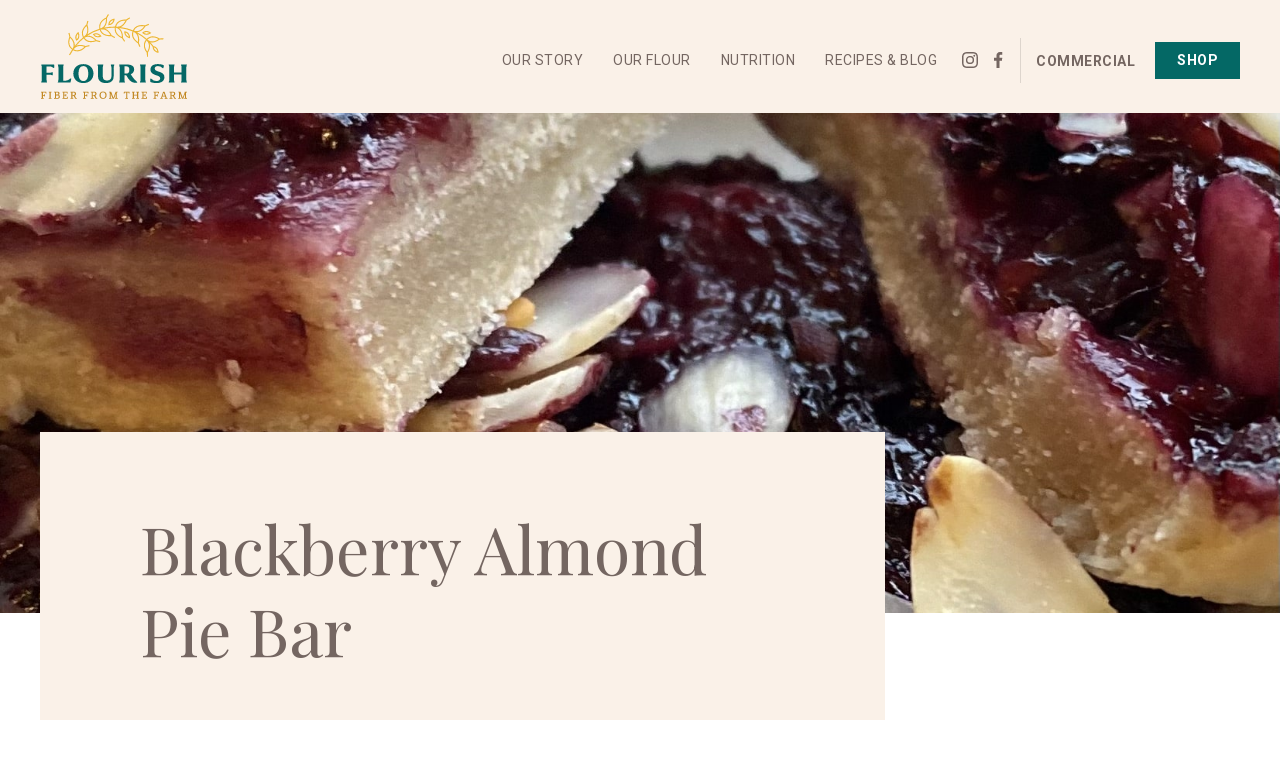

--- FILE ---
content_type: text/html
request_url: https://www.flourish-flour.com/recipes-and-blog/blackberry-almond-pie-bar
body_size: 8311
content:
<!DOCTYPE html><!-- Last Published: Tue Feb 20 2024 22:06:25 GMT+0000 (Coordinated Universal Time) --><html data-wf-domain="www.flourish-flour.com" data-wf-page="5f64f09bd429cfd73e47a40c" data-wf-site="5ee8d217e86ffd9de37f1c35" data-wf-collection="5f64f09bd429cfb69247a408" data-wf-item-slug="blackberry-almond-pie-bar"><head><meta charset="utf-8"/><title>Blackberry Almond Pie Bar | Flourish Flour</title><meta content="" name="description"/><meta content="Blackberry Almond Pie Bar | Flourish Flour" property="og:title"/><meta content="" property="og:description"/><meta content="https://cdn.prod.website-files.com/5eea183328abd4140edce808/60ddd4cda8942b999f7049ab_IMG%209857_Min.jpg" property="og:image"/><meta content="Blackberry Almond Pie Bar | Flourish Flour" property="twitter:title"/><meta content="" property="twitter:description"/><meta content="https://cdn.prod.website-files.com/5eea183328abd4140edce808/60ddd4cda8942b999f7049ab_IMG%209857_Min.jpg" property="twitter:image"/><meta property="og:type" content="website"/><meta content="summary_large_image" name="twitter:card"/><meta content="width=device-width, initial-scale=1" name="viewport"/><meta content="RireRR0OAYAE_LPOf_jjI5tNaJaixLzGFEeELPQfi54" name="google-site-verification"/><link href="https://assets-global.website-files.com/5ee8d217e86ffd9de37f1c35/css/flourish-fiber.webflow.d1b0a61df.css" rel="stylesheet" type="text/css"/><link href="https://fonts.googleapis.com" rel="preconnect"/><link href="https://fonts.gstatic.com" rel="preconnect" crossorigin="anonymous"/><script src="https://ajax.googleapis.com/ajax/libs/webfont/1.6.26/webfont.js" type="text/javascript"></script><script type="text/javascript">WebFont.load({  google: {    families: ["Playfair Display:regular,italic","Roboto:300,300italic,regular,italic,500,500italic,700,700italic"]  }});</script><script type="text/javascript">!function(o,c){var n=c.documentElement,t=" w-mod-";n.className+=t+"js",("ontouchstart"in o||o.DocumentTouch&&c instanceof DocumentTouch)&&(n.className+=t+"touch")}(window,document);</script><link href="https://cdn.prod.website-files.com/5ee8d217e86ffd9de37f1c35/5f28236799dc5d1231ba2b27_Favicon-32x32%20%E2%80%93%203.png" rel="shortcut icon" type="image/x-icon"/><link href="https://cdn.prod.website-files.com/5ee8d217e86ffd9de37f1c35/5f282246d9c777c2a126f5e0_Favicon-256x256%20%E2%80%93%201.png" rel="apple-touch-icon"/><script src="https://www.google.com/recaptcha/api.js" type="text/javascript"></script><script type="text/javascript">!function(f,b,e,v,n,t,s){if(f.fbq)return;n=f.fbq=function(){n.callMethod?n.callMethod.apply(n,arguments):n.queue.push(arguments)};if(!f._fbq)f._fbq=n;n.push=n;n.loaded=!0;n.version='2.0';n.agent='plwebflow';n.queue=[];t=b.createElement(e);t.async=!0;t.src=v;s=b.getElementsByTagName(e)[0];s.parentNode.insertBefore(t,s)}(window,document,'script','https://connect.facebook.net/en_US/fbevents.js');fbq('init', '380578629634140');fbq('track', 'PageView');</script>
<style>
ul li::before
{
  content: "\2022";
  color: #046865;
  background-color: white;
  font-weight: 300;
  margin-left: -29px;
  padding: 10px;
}
 ul li
{
  color: black !important;
}
  h6 a{
      border: 0;
	
    top: 0px;
    bottom: 0px;
    z-index: 2;
    display: flex;
    margin-top: 10px !important;
    margin-right: 17px;
    margin-left: 0px;
    margin-bottom:20px;
    
    display: inline-block;
	position: relative;
    flex-direction: row;
    align-items: center;
    align-self: flex-end;  
    justify-content: flex-end;
    background-color: #046865;
    transition-property: background-color;
    transition-duration: 150ms;
    transition-timing-function: ease;
    font-family: roboto, sans-serif;	

    padding-top: 10px;
    padding-right: 15px;
    padding-bottom: 10px;
    padding-left: 15px;
	
	flex-direction: column;
    justify-content: flex-end;
    border-top-style: none;
    border-right-style: none;
    border-bottom-style: none;
    border-left-style: none;
    border-top-left-radius: 0px;
    border-top-right-radius: 0px;
    border-bottom-left-radius: 0px;
    border-bottom-right-radius: 0px;

    font-size: 14px;
    font-weight: 500 !important;
	text-transform: uppercase;
	letter-spacing: .5px;
	line-height: 19px;
    text-decoration: none;

	background-color: #046865;
	color: #FFFFFF !important;
	text-align: center;
  }
  
  h6 a:hover{
	color:#FFFFFF !important;
    background-color: #002b29;
    text-decoration: none !important;
  } 
    @media only screen and (max-width: 570px) {
      h6{display: block; overflow:hidden;}  
      h6 a{display: block;width: 100%;float: left;}
	}
</style>
<script id="mcjs">!function(c,h,i,m,p){m=c.createElement(h),p=c.getElementsByTagName(h)[0],m.async=1,m.src=i,p.parentNode.insertBefore(m,p)}(document,"script","https://chimpstatic.com/mcjs-connected/js/users/739853ff2d4f44897b37ca4b6/0693b3c9aced7983ece3e227f.js");</script>

<!-- Google Tag Manager -->
<script>(function(w,d,s,l,i){w[l]=w[l]||[];w[l].push({'gtm.start':
new Date().getTime(),event:'gtm.js'});var f=d.getElementsByTagName(s)[0],
j=d.createElement(s),dl=l!='dataLayer'?'&l='+l:'';j.async=true;j.src=
'https://www.googletagmanager.com/gtm.js?id='+i+dl;f.parentNode.insertBefore(j,f);
})(window,document,'script','dataLayer','GTM-PHRTJ4K');</script>
<!-- End Google Tag Manager -->


<!-- Meta Pixel Code -->

<script>

  !function(f,b,e,v,n,t,s)

  {if(f.fbq)return;n=f.fbq=function(){n.callMethod?

  n.callMethod.apply(n,arguments):n.queue.push(arguments)};

  if(!f._fbq)f._fbq=n;n.push=n;n.loaded=!0;n.version='2.0';

  n.queue=[];t=b.createElement(e);t.async=!0;

  t.src=v;s=b.getElementsByTagName(e)[0];

  s.parentNode.insertBefore(t,s)}(window, document,'script',

  'https://connect.facebook.net/en_US/fbevents.js');

  fbq('init', '608524414482174');

  fbq('track', 'PageView');

</script>

<noscript><img height="1" width="1" style="display:none"

  src="https://www.facebook.com/tr?id=608524414482174&ev=PageView&noscript=1"

/></noscript>

<!-- End Meta Pixel Code --></head><body><div class="nav-and-announcement"><div class="announcement-banner-wrapper w-dyn-list"><div class="empty-state w-dyn-empty"><div>No items found.</div></div></div><div data-animation="default" class="navbar w-nav" data-easing2="ease" data-easing="ease" data-collapse="medium" data-w-id="efcee3ff-5a09-db74-533a-2da39fcbd869" role="banner" data-duration="400" data-doc-height="1"><a href="/" data-w-id="e6c55a0d-5a9d-5c8b-c5b6-e0e4ac076120" class="logo w-nav-brand"></a><div class="nav-social-div phone"><div class="nav-cms-collection social-nav-collection w-dyn-list"><div role="list" class="nav-item-list nav-social w-dyn-items"><div role="listitem" class="nav-items w-dyn-item"><a href="https://www.instagram.com/flourish_flour/" target="_blank" class="instagram-nav w-inline-block"></a></div></div></div><div class="nav-cms-collection social-nav-collection w-dyn-list"><div role="list" class="nav-item-list nav-social w-dyn-items"><div role="listitem" class="nav-items w-dyn-item"><a href="https://www.facebook.com/flourishflourmilling" target="_blank" class="facebook-nav w-inline-block"></a></div></div></div></div><div class="desktop-nav"><div class="menu-items"><div class="nav-cms-collection w-dyn-list"><div role="list" class="nav-item-list nav-list w-dyn-items"><div role="listitem" class="nav-items w-dyn-item"><div data-hover="true" data-delay="0" class="w-dropdown"><div class="dropdown-toggle w-dropdown-toggle"><a href="http://flourish-flour.com/basic-content/our-story" class="nav-link w-nav-link">Our Story</a></div><nav class="dropdown-list w-dropdown-list"><a href="#" class="dropdown-link w-dyn-bind-empty w-dropdown-link"></a><a href="#" class="dropdown-link w-dyn-bind-empty w-dropdown-link"></a><a href="#" class="dropdown-link w-dyn-bind-empty w-dropdown-link"></a></nav></div></div><div role="listitem" class="nav-items w-dyn-item"><div data-hover="true" data-delay="0" class="w-dropdown"><div class="dropdown-toggle w-dropdown-toggle"><a href="http://flourish-flour.com/basic-content/our-flour" class="nav-link w-nav-link">Our Flour</a></div><nav class="dropdown-list w-dropdown-list"><a href="#" class="dropdown-link w-dyn-bind-empty w-dropdown-link"></a><a href="#" class="dropdown-link w-dyn-bind-empty w-dropdown-link"></a><a href="#" class="dropdown-link w-dyn-bind-empty w-dropdown-link"></a></nav></div></div><div role="listitem" class="nav-items w-dyn-item"><div data-hover="true" data-delay="0" class="w-dropdown"><div class="dropdown-toggle w-dropdown-toggle"><a href="http://flourish-flour.com/basic-content/nutrition" class="nav-link w-nav-link">Nutrition</a></div><nav class="dropdown-list w-dropdown-list"><a href="#" class="dropdown-link w-dyn-bind-empty w-dropdown-link"></a><a href="#" class="dropdown-link w-dyn-bind-empty w-dropdown-link"></a><a href="#" class="dropdown-link w-dyn-bind-empty w-dropdown-link"></a></nav></div></div><div role="listitem" class="nav-items w-dyn-item"><div data-hover="true" data-delay="0" class="w-dropdown"><div class="dropdown-toggle w-dropdown-toggle"><a href="http://flourish-flour.com/recipes-and-blog" class="nav-link w-nav-link">Recipes &amp; Blog</a></div><nav class="dropdown-list w-dropdown-list"><a href="#" class="dropdown-link w-dyn-bind-empty w-dropdown-link"></a><a href="#" class="dropdown-link w-dyn-bind-empty w-dropdown-link"></a><a href="#" class="dropdown-link w-dyn-bind-empty w-dropdown-link"></a></nav></div></div></div></div><div class="nav-social-div"><div class="nav-cms-collection social-nav-collection w-dyn-list"><div role="list" class="nav-item-list nav-social w-dyn-items"><div role="listitem" class="nav-items w-dyn-item"><a data-event-label="Instagram-Nav" data-event-category="Social Media" href="https://www.instagram.com/flourish_flour/" target="_blank" class="instagram-nav ga-event w-inline-block"></a></div></div></div><div class="nav-cms-collection social-nav-collection w-dyn-list"><div role="list" class="nav-item-list nav-social w-dyn-items"><div role="listitem" class="nav-items w-dyn-item"><a data-event-label="Facebook–Nav" data-event-category="Social Media" href="https://www.facebook.com/flourishflourmilling" target="_blank" class="facebook-nav ga-event w-inline-block"></a></div></div></div></div><div class="divider-line"></div><div class="w-dyn-list"><div role="list" class="w-dyn-items"><div role="listitem" class="w-dyn-item"><a href="http://flourish-flour.com/contact-us-commercial" class="commerical-page-link">Commercial</a></div></div></div><div class="w-dyn-list"><div role="list" class="w-dyn-items"><div role="listitem" class="w-dyn-item"><a data-event-label="Shop-Nav" data-event-category="Shop Buttons" data-w-id="efcee3ff-5a09-db74-533a-2da39fcbd87d" href="https://shop.flourish-flour.com/products/flour" class="shop-button ga-event w-button">Shop</a></div></div></div></div></div><nav role="navigation" class="phone-nav w-nav-menu"><div class="menu-items"><div class="nav-cms-collection w-dyn-list"><div role="list" class="nav-item-list w-dyn-items"><div role="listitem" class="nav-items w-dyn-item"><div data-hover="false" data-delay="0" class="dropdown w-dropdown"><div class="dropdown-toggle w-dropdown-toggle"><a href="http://flourish-flour.com/basic-content/our-story" class="nav-link w-nav-link">Our Story</a></div><nav class="dropdown-list w-dropdown-list"><a href="#" class="dropdown-link w-dyn-bind-empty w-dropdown-link"></a><a href="#" class="dropdown-link w-dyn-bind-empty w-dropdown-link"></a><a href="#" class="dropdown-link w-dyn-bind-empty w-dropdown-link"></a></nav></div></div><div role="listitem" class="nav-items w-dyn-item"><div data-hover="false" data-delay="0" class="dropdown w-dropdown"><div class="dropdown-toggle w-dropdown-toggle"><a href="http://flourish-flour.com/basic-content/our-flour" class="nav-link w-nav-link">Our Flour</a></div><nav class="dropdown-list w-dropdown-list"><a href="#" class="dropdown-link w-dyn-bind-empty w-dropdown-link"></a><a href="#" class="dropdown-link w-dyn-bind-empty w-dropdown-link"></a><a href="#" class="dropdown-link w-dyn-bind-empty w-dropdown-link"></a></nav></div></div><div role="listitem" class="nav-items w-dyn-item"><div data-hover="false" data-delay="0" class="dropdown w-dropdown"><div class="dropdown-toggle w-dropdown-toggle"><a href="http://flourish-flour.com/basic-content/nutrition" class="nav-link w-nav-link">Nutrition</a></div><nav class="dropdown-list w-dropdown-list"><a href="#" class="dropdown-link w-dyn-bind-empty w-dropdown-link"></a><a href="#" class="dropdown-link w-dyn-bind-empty w-dropdown-link"></a><a href="#" class="dropdown-link w-dyn-bind-empty w-dropdown-link"></a></nav></div></div><div role="listitem" class="nav-items w-dyn-item"><div data-hover="false" data-delay="0" class="dropdown w-dropdown"><div class="dropdown-toggle w-dropdown-toggle"><a href="http://flourish-flour.com/recipes-and-blog" class="nav-link w-nav-link">Recipes &amp; Blog</a></div><nav class="dropdown-list w-dropdown-list"><a href="#" class="dropdown-link w-dyn-bind-empty w-dropdown-link"></a><a href="#" class="dropdown-link w-dyn-bind-empty w-dropdown-link"></a><a href="#" class="dropdown-link w-dyn-bind-empty w-dropdown-link"></a></nav></div></div></div></div><div class="divider-line"></div><div class="last-nav-item-and-button-div"><div class="w-dyn-list"><div role="list" class="w-dyn-items"><div role="listitem" class="w-dyn-item"><a data-event-label="Shop-Mobile menu" data-event-category="Shop Buttons" data-w-id="e6c55a0d-5a9d-5c8b-c5b6-e0e4ac076133" href="https://shop.flourish-flour.com/products/flour" target="_blank" class="shop-button ga-event w-button">Shop</a></div></div></div><div class="mobile-nav-separator"></div><div class="w-dyn-list"><div role="list" class="w-dyn-items"><div role="listitem" class="w-dyn-item"><a href="http://flourish-flour.com/contact-us-commercial" class="commerical-page-link">Commercial</a></div></div></div></div></div></nav><div data-w-id="31333e97-dc07-f2ed-df95-3533e8b69e52" class="menu-button w-nav-button"><div class="menu-line-1"></div><div class="menu-line-2"></div><div class="menu-line-3"></div></div></div></div><div class="nav-spacer"></div><header class="bc-no-image w-condition-invisible"><div class="basic-content-container w-container"><h1 class="page-title">Blackberry Almond Pie Bar</h1></div></header><header style="background-image:url(&quot;https://cdn.prod.website-files.com/5eea183328abd4140edce808/60ddd4cda8942b999f7049ab_IMG%209857_Min.jpg&quot;)" class="bc-hero-image"></header><header class="page-title-container"><div class="page-title-div"><h1 class="bc-page-title">Blackberry Almond Pie Bar</h1></div></header><main class="basic-content-section"><div class="basic-content-container recipe-container w-container"><div class="rich-text-block recipe-bc w-richtext"><h2>Crust Ingredients </h2><p>2 cups <a href="https://www.amazon.com/stores/page/78AAD3E5-C3B7-4291-85FB-34322A8E5CA1?ingress=2&amp;visitId=142a5e3f-c0cf-4274-8b78-6a82864d5182&amp;ref_=ast_bln">Flourish Flour</a></p><p>3 tbsp coconut oil, melted</p><p><a href="https://amzn.to/2yidPVl" target="_blank">‍</a>2 tbsp sour cream</p><p>1 tsp vanilla extract</p><p>4 tsp pink Himalayan salt</p><h2>Filling Ingredients </h2><p>10 oz fresh raspberries</p><p>2 tbsp erythritol</p><p><a href="https://shrsl.com/2w464" target="_blank">‍</a>15 drops liquid stevia</p><p><a href="https://amzn.to/2C25q6v" target="_blank">‍</a>1 tsp vanilla extract</p><p><a href="https://amzn.to/2rCmY4f" target="_blank">‍</a>1/4 tsp pink Himalayan salt</p><p><a href="https://amzn.to/2Rj1GHz" target="_blank">‍</a>1/4 cup sliced almonds</p><h2>Instructions: </h2><ol start="1" role="list"><li>Preheat the oven to 350°F and Line 8 x 8 square baking dish with parchment paper.</li><li>Combine all the crust ingredients in a large mixing bowl using a whisk or hand mixer until fully combined.</li><li>Add the dough to the lined baking dish and press into the bottom of the baking sheet.</li><li>Bake the crust for 12 minutes. Remove from the oven and let cool.</li><li>Prepare the filling by heating fresh blackberries and granulated erythritol over medium heat. </li><li>Smash the berries and erythritol together using a wooden spoon.</li><li>Add the stevia extract, vanilla extract, salt and bring to a simmer. </li><li>Cook for about 10-15 to thicken and reduce the filling.</li><li>Pour and spread the topping over the cooked crust. </li><li>Top with chopped almonds.</li><li>Cook for an additional 7-10 minutes or until the almonds are slightly toasted.</li><li>Remove from oven and let cool before cutting into bars. </li><li>Best stored in an air tight container or zip top bag in the fridge up to 10 days..</li></ol><p>‍</p><figure class="w-richtext-align-normal w-richtext-figure-type-image"><div><img src="https://cdn.prod.website-files.com/5eea183328abd4140edce808/5f7e0f77c6c41643e6b0c792_bakers-tip-01.jpg" loading="lazy" alt=""/></div></figure><p>Fiber loves water and your recipes will too. You may notice your recipes will need a little more liquid (water, milk, or fruit juice) when using our flour.<br/></p><p><strong>For breads, rolls, and other yeast-raised baked goods:</strong> Increase liquids ¼ cup (60g) at a time until you reach the desired dough consistency.<br/></p><p><strong>For cookies:</strong> Increase liquids 1 tbs. (15g) at a time until you reach the desired batter or dough consistency. <br/></p><p><strong>For brownies, quick-breads, muffins, pancakes, waffles, pie crusts and more:</strong> Increase liquids 2 tbs. (30g) at a time until you reach the desired batter or dough consistency.</p><p>‍</p><p>‍</p><p>‍</p></div><div class="print-button-div"><a href="https://cdn.prod.website-files.com/5eea183328abd4140edce808/60ec5201cd15be858b4ede67_Blackberry%20Almond%20Pie%20Bar.pdf" data-w-id="798aebbd-dbdd-8865-239a-8ac77fd7cdef" style="background-color:rgb(170,139,46)" target="_blank" class="print-recipe-button button-style w-button">Print Recipe</a></div></div></main><section class="story-section bc-full-width-feature-section w-condition-invisible"><div class="story-container full-width-feature-container w-container"><h1 class="heading-1 full-width-feature-title w-dyn-bind-empty"></h1><div class="full-width-feature-rich-text w-dyn-bind-empty w-richtext"></div><a data-w-id="d9f1c60b-f3b0-d1ff-90c7-3bd285aa7d4a" style="background-color:rgb(170,139,46)" href="#" class="button-style centered w-condition-invisible w-dyn-bind-empty w-button"></a><div style="background-image:none" class="story-image full-width-feature-image w-condition-invisible"></div></div></section><main class="basic-content-section w-condition-invisible"><div class="basic-content-container w-container"><div class="rich-text-block w-condition-invisible w-dyn-bind-empty w-richtext"></div></div></main><div class="team-section w-condition-invisible"><div class="basic-content-container w-container"><div class="team-member w-condition-invisible"><div class="team-image-div"><div class="team-image-container"><div style="background-image:none" class="team-image"></div></div><div class="team-image-background-shape"></div></div><div class="team-member-info-div"><div class="rich-text-block w-dyn-bind-empty w-richtext"></div></div></div><div class="team-member w-condition-invisible"><div class="team-image-div"><div class="team-image-container"><div style="background-image:none" class="team-image"></div></div><div class="team-image-background-shape"></div></div><div class="team-member-info-div"><div class="rich-text-block w-dyn-bind-empty w-richtext"></div></div></div><div class="team-member w-condition-invisible"><div class="team-image-div"><div class="team-image-container"><div style="background-image:none" class="team-image"></div></div><div class="team-image-background-shape"></div></div><div class="team-member-info-div"><div class="rich-text-block w-dyn-bind-empty w-richtext"></div></div></div><div class="team-member w-condition-invisible"><div class="team-image-div"><div class="team-image-container"><div style="background-image:none" class="team-image"></div></div><div class="team-image-background-shape"></div></div><div class="team-member-info-div"><div class="rich-text-block w-dyn-bind-empty w-richtext"></div></div></div></div></div><main class="basic-content-section w-condition-invisible"><div class="basic-content-container w-container"><div class="rich-text-block w-condition-invisible w-dyn-bind-empty w-richtext"></div></div></main><div class="small-features-section w-condition-invisible"><div class="small-feature-div w-condition-invisible"><div style="background-image:none" class="small-feature-image"></div><div class="small-feature-text-div"><div class="small-feature-text-outline"><div class="rich-text-block w-dyn-bind-empty w-richtext"></div></div></div></div><div class="small-feature-div left w-condition-invisible"><div style="background-image:none" class="small-feature-image left"></div><div class="small-feature-text-div left"><div class="small-feature-text-outline"><div class="rich-text-block w-dyn-bind-empty w-richtext"></div></div></div></div></div><main class="basic-content-section w-condition-invisible"><div class="basic-content-container w-container"><div class="rich-text-block w-condition-invisible w-dyn-bind-empty w-richtext"></div></div></main><footer id="footer" class="footer"><div class="footer-info"><div class="columns-2 w-row"><div class="column-4 w-col w-col-6 w-col-stack"><div class="footer-heading">Flourish Fiber from the Farm</div><div class="footer-heading second-line">by Bay State Milling</div><div class="address">100 Congress Street, Quincy, MA 02169<br/></div><div class="address email"><a href="mailto:info@flourish-flour.com" class="email">info@flourish-flour.com</a><br/></div><div class="bsm-logo"></div></div><div class="column-3 w-col w-col-6 w-col-stack"><div class="footer-subheading">Get In Touch</div><div class="social-media---footer"><div class="instagram-collection w-dyn-list"><div role="list" class="w-dyn-items"><div role="listitem" class="w-dyn-item"><a data-event-label="Instagram–Footer" data-event-category="Social Media" href="https://www.instagram.com/flourish_flour/" target="_blank" class="instagram ga-event w-inline-block"></a></div></div></div><div class="facebook-collection w-dyn-list"><div role="list" class="w-dyn-items"><div role="listitem" class="w-dyn-item"><a data-event-label="Facebook–Footer" data-event-category="Social Media" href="https://www.facebook.com/flourishflourmilling" target="_blank" class="facebook ga-event w-inline-block"></a></div></div></div></div><div class="footer-links-collection w-dyn-list"><div role="list" class="collection-list-2 w-dyn-items"><div role="listitem" class="footer-link-div w-dyn-item"><a href="https://www.flourish-flour.com/accordion/satisfaction-guaranteed" class="footer-link">Return Policy</a></div><div role="listitem" class="footer-link-div w-dyn-item"><a href="http://flourish-flour.com/accordion/frequently-asked-questions" class="footer-link">Frequently Asked Questions</a></div><div role="listitem" class="footer-link-div w-dyn-item"><a href="http://flourish-flour.com/contact-us-consumer" class="footer-link">Contact Us</a></div><div role="listitem" class="footer-link-div w-dyn-item"><a href="https://shop.flourish-flour.com/products/flour" class="footer-link">Purchase Flourish</a></div></div></div><div class="copyright-and-links"><div class="copyright">Copyright @<span class="current-year">2020</span></div><div class="links-div"><a href="https://www.flourish-flour.com/accordion/privacy-statement" class="small-footer-link">privacy Statement</a><a href="https://opusdesign.us" target="_blank" class="small-footer-link">DESIGN BY OPUS</a></div></div></div></div></div><div class="footer-form"><div class="boarder white"><div class="footer-form-title">Newsletter Sign-up</div><div class="w-form"><form id="wf-form-Newsletter-Sign-up" name="wf-form-Newsletter-Sign-up" data-name="Newsletter Sign-up" action="https://bsm.us17.list-manage.com/subscribe/post?u=739853ff2d4f44897b37ca4b6&amp;amp;id=ef262934e0" method="post" data-wf-page-id="5f64f09bd429cfd73e47a40c" data-wf-element-id="b9009bc1-c038-ff75-13d8-e2e87b3a4627"><div class="fields"><div class="field"><label for="NAME-2" class="footer-field-label">Name*</label><input class="text-field w-input" maxlength="256" name="NAME" data-name="NAME" placeholder="" type="text" id="NAME-2" required=""/></div><div class="field _2"><label for="EMAIL" class="footer-field-label">Email Address*</label><input class="text-field w-input" maxlength="256" name="EMAIL" data-name="EMAIL" placeholder="" type="email" id="EMAIL" required=""/></div></div><div data-sitekey="6LfQNNIZAAAAADkRrDnFEHnMI9LSbwxuDXdaS8Wm" class="w-form-formrecaptcha recaptcha g-recaptcha g-recaptcha-error g-recaptcha-disabled"></div><input type="submit" data-wait="" data-event-label="Newsletter Sign up" data-event-category="Newsletter Tracking" data-w-id="b9009bc1-c038-ff75-13d8-e2e87b3a462f" class="button-style submit-button ga-event w-button" value="Submit"/></form><div class="success-message w-form-done"><div class="sign-up-form-thank-you">Thank you!</div><div class="small-paragraph">Thank you for subscribing!</div></div><div class="error-message w-form-fail"><div>Oops! Something went wrong while submitting the form.</div></div></div></div></div></footer><script src="https://d3e54v103j8qbb.cloudfront.net/js/jquery-3.5.1.min.dc5e7f18c8.js?site=5ee8d217e86ffd9de37f1c35" type="text/javascript" integrity="sha256-9/aliU8dGd2tb6OSsuzixeV4y/faTqgFtohetphbbj0=" crossorigin="anonymous"></script><script src="https://assets-global.website-files.com/5ee8d217e86ffd9de37f1c35/js/webflow.3e0129661.js" type="text/javascript"></script><!-- Google Tag Manager (noscript) -->
<noscript><iframe src="https://www.googletagmanager.com/ns.html?id=GTM-PHRTJ4K"
height="0" width="0" style="display:none;visibility:hidden"></iframe></noscript>
<!-- End Google Tag Manager (noscript) -->

<script>
  $(document).ready(function(){
    
    // remove empty slide
    $('.w-condition-invisible').remove();
    Webflow.require('slider').redraw();
    
    //recipes-and-blog filter
    
    let recipies_blogs = [];
    
    $('.recipes-and-blog-section .w-dyn-item').each(function (i, e) {
      let category = $(this).find('.recipe-tag.rb-page').not( '.w-condition-invisible' ).text().toUpperCase();
      
      if ( -1 ==  recipies_blogs.indexOf(category) && category != "" ) {
      	recipies_blogs.push(category);
      }
    
    }), recipies_blogs = recipies_blogs.sort().reverse(),$("#field").append('<option value="0" selected="selected">Categories</option>'),
      $.each(recipies_blogs, function(e, t) {
      	$("#field").append('<option value="' + t + '">' + t + "</option>");
    });
    
    
    $("#wf-form-Recipe-and-Blog-filter input[type='submit']").on ( "click", function(e) {
    	e.preventDefault();
      	let category = $("#field").val(),
            rb_list = $('.recipes-and-blog-section .w-dyn-item'); 
      
      	rb_list.hide();
      
      	if(category == 0) {
          rb_list.show();
        }
      
      	if ( $(this).val() == 'clear' ) {
        	$("#field").val(0);
          	rb_list.show();
        } else {
        	rb_list.each(function (index, element) {
            	if ( $(this).find('.recipe-tag.rb-page').not( '.w-condition-invisible' ).text().toUpperCase() == category ) {
                	$(this).show();
                }
            });
        }
      	
    });
    
    //news-and-press filter
    
    let news_years = [];
    
    $('.news-and-press-section .w-dyn-item').each(function (i, e) {
      let year_array = $(this).find('.press-date').text().split(','),
          year  = year_array[1];
     
      
     
      if(-1 == news_years.indexOf(year) && year != "") {
        news_years.push(year);
      }
    }),news_years = news_years.sort().reverse(),$("#news-press-years").append('<option value="0" selected="selected">All Years</option>'),
      $.each(news_years, function(e, t) {
        $("#news-press-years").append('<option value="' + t + '">' + t + "</option>")
    });
    
    $("#wf-form-News-and-Press-filter input[type='submit']").on ( "click", function(e) {
    	e.preventDefault();
      	let year = $("#news-press-years").val(),
            np_list = $('.news-and-press-section .w-dyn-item'); 
      
      	np_list.hide();
      
      	if(year == 0) {
          np_list.show();
        }
      
      	if ( $(this).val() == 'clear' ) {
        	$("#news-press-years").val(0);
          	np_list.show();
          
        } else {
        	np_list.each(function (index, element) {
              let np_year = $(this).find('.press-date').text().split(','); 
            	if ( np_year[1] == year ) {
                	$(this).show();
                }
            });
        }
      	
    });
    
    
    // Iframe video hp-hero-video w-embed w-iframe
    
    
  
  });
  
   
</script>  
<script type="text/javascript">
  //GA Event Tracker Script. Licensed under MIT. Free for any use by all. Written by Paul Seal from codeshare.co.uk

  // Get the category, action and label from the element and send it to GA. The action is optional, because mostly it will be a click event.
  var trackClickEvent = function () {
    var eventCategory = this.getAttribute("data-event-category");
    var eventAction = this.getAttribute("data-event-action");
    var eventLabel = this.getAttribute("data-event-label");
    var eventValue = this.getAttribute("data-event-value");
    ga('send', 'event', eventCategory, (eventAction != undefined && eventAction != '' ? eventAction : 'click'), eventLabel, eventValue);
  };

  // Find all of the elements on the page which have the class 'ga-event'
  var elementsToTrack = document.getElementsByClassName("ga-event");

  // Add an event listener to each of the elements you found
  var elementsToTrackLength = elementsToTrack.length;
  for (var i = 0; i < elementsToTrackLength; i++) {
    elementsToTrack[i].addEventListener('click', trackClickEvent, false);
  }
  
  $(function() {
  $('.current-year').text(new Date().getFullYear());
});
  
</script>

<script> fbq('track', 'ViewContent',); </script>
 </body></html>

--- FILE ---
content_type: text/html; charset=utf-8
request_url: https://www.google.com/recaptcha/api2/anchor?ar=1&k=6LfQNNIZAAAAADkRrDnFEHnMI9LSbwxuDXdaS8Wm&co=aHR0cHM6Ly93d3cuZmxvdXJpc2gtZmxvdXIuY29tOjQ0Mw..&hl=en&v=PoyoqOPhxBO7pBk68S4YbpHZ&size=normal&anchor-ms=20000&execute-ms=30000&cb=dxswkhea4qfk
body_size: 49329
content:
<!DOCTYPE HTML><html dir="ltr" lang="en"><head><meta http-equiv="Content-Type" content="text/html; charset=UTF-8">
<meta http-equiv="X-UA-Compatible" content="IE=edge">
<title>reCAPTCHA</title>
<style type="text/css">
/* cyrillic-ext */
@font-face {
  font-family: 'Roboto';
  font-style: normal;
  font-weight: 400;
  font-stretch: 100%;
  src: url(//fonts.gstatic.com/s/roboto/v48/KFO7CnqEu92Fr1ME7kSn66aGLdTylUAMa3GUBHMdazTgWw.woff2) format('woff2');
  unicode-range: U+0460-052F, U+1C80-1C8A, U+20B4, U+2DE0-2DFF, U+A640-A69F, U+FE2E-FE2F;
}
/* cyrillic */
@font-face {
  font-family: 'Roboto';
  font-style: normal;
  font-weight: 400;
  font-stretch: 100%;
  src: url(//fonts.gstatic.com/s/roboto/v48/KFO7CnqEu92Fr1ME7kSn66aGLdTylUAMa3iUBHMdazTgWw.woff2) format('woff2');
  unicode-range: U+0301, U+0400-045F, U+0490-0491, U+04B0-04B1, U+2116;
}
/* greek-ext */
@font-face {
  font-family: 'Roboto';
  font-style: normal;
  font-weight: 400;
  font-stretch: 100%;
  src: url(//fonts.gstatic.com/s/roboto/v48/KFO7CnqEu92Fr1ME7kSn66aGLdTylUAMa3CUBHMdazTgWw.woff2) format('woff2');
  unicode-range: U+1F00-1FFF;
}
/* greek */
@font-face {
  font-family: 'Roboto';
  font-style: normal;
  font-weight: 400;
  font-stretch: 100%;
  src: url(//fonts.gstatic.com/s/roboto/v48/KFO7CnqEu92Fr1ME7kSn66aGLdTylUAMa3-UBHMdazTgWw.woff2) format('woff2');
  unicode-range: U+0370-0377, U+037A-037F, U+0384-038A, U+038C, U+038E-03A1, U+03A3-03FF;
}
/* math */
@font-face {
  font-family: 'Roboto';
  font-style: normal;
  font-weight: 400;
  font-stretch: 100%;
  src: url(//fonts.gstatic.com/s/roboto/v48/KFO7CnqEu92Fr1ME7kSn66aGLdTylUAMawCUBHMdazTgWw.woff2) format('woff2');
  unicode-range: U+0302-0303, U+0305, U+0307-0308, U+0310, U+0312, U+0315, U+031A, U+0326-0327, U+032C, U+032F-0330, U+0332-0333, U+0338, U+033A, U+0346, U+034D, U+0391-03A1, U+03A3-03A9, U+03B1-03C9, U+03D1, U+03D5-03D6, U+03F0-03F1, U+03F4-03F5, U+2016-2017, U+2034-2038, U+203C, U+2040, U+2043, U+2047, U+2050, U+2057, U+205F, U+2070-2071, U+2074-208E, U+2090-209C, U+20D0-20DC, U+20E1, U+20E5-20EF, U+2100-2112, U+2114-2115, U+2117-2121, U+2123-214F, U+2190, U+2192, U+2194-21AE, U+21B0-21E5, U+21F1-21F2, U+21F4-2211, U+2213-2214, U+2216-22FF, U+2308-230B, U+2310, U+2319, U+231C-2321, U+2336-237A, U+237C, U+2395, U+239B-23B7, U+23D0, U+23DC-23E1, U+2474-2475, U+25AF, U+25B3, U+25B7, U+25BD, U+25C1, U+25CA, U+25CC, U+25FB, U+266D-266F, U+27C0-27FF, U+2900-2AFF, U+2B0E-2B11, U+2B30-2B4C, U+2BFE, U+3030, U+FF5B, U+FF5D, U+1D400-1D7FF, U+1EE00-1EEFF;
}
/* symbols */
@font-face {
  font-family: 'Roboto';
  font-style: normal;
  font-weight: 400;
  font-stretch: 100%;
  src: url(//fonts.gstatic.com/s/roboto/v48/KFO7CnqEu92Fr1ME7kSn66aGLdTylUAMaxKUBHMdazTgWw.woff2) format('woff2');
  unicode-range: U+0001-000C, U+000E-001F, U+007F-009F, U+20DD-20E0, U+20E2-20E4, U+2150-218F, U+2190, U+2192, U+2194-2199, U+21AF, U+21E6-21F0, U+21F3, U+2218-2219, U+2299, U+22C4-22C6, U+2300-243F, U+2440-244A, U+2460-24FF, U+25A0-27BF, U+2800-28FF, U+2921-2922, U+2981, U+29BF, U+29EB, U+2B00-2BFF, U+4DC0-4DFF, U+FFF9-FFFB, U+10140-1018E, U+10190-1019C, U+101A0, U+101D0-101FD, U+102E0-102FB, U+10E60-10E7E, U+1D2C0-1D2D3, U+1D2E0-1D37F, U+1F000-1F0FF, U+1F100-1F1AD, U+1F1E6-1F1FF, U+1F30D-1F30F, U+1F315, U+1F31C, U+1F31E, U+1F320-1F32C, U+1F336, U+1F378, U+1F37D, U+1F382, U+1F393-1F39F, U+1F3A7-1F3A8, U+1F3AC-1F3AF, U+1F3C2, U+1F3C4-1F3C6, U+1F3CA-1F3CE, U+1F3D4-1F3E0, U+1F3ED, U+1F3F1-1F3F3, U+1F3F5-1F3F7, U+1F408, U+1F415, U+1F41F, U+1F426, U+1F43F, U+1F441-1F442, U+1F444, U+1F446-1F449, U+1F44C-1F44E, U+1F453, U+1F46A, U+1F47D, U+1F4A3, U+1F4B0, U+1F4B3, U+1F4B9, U+1F4BB, U+1F4BF, U+1F4C8-1F4CB, U+1F4D6, U+1F4DA, U+1F4DF, U+1F4E3-1F4E6, U+1F4EA-1F4ED, U+1F4F7, U+1F4F9-1F4FB, U+1F4FD-1F4FE, U+1F503, U+1F507-1F50B, U+1F50D, U+1F512-1F513, U+1F53E-1F54A, U+1F54F-1F5FA, U+1F610, U+1F650-1F67F, U+1F687, U+1F68D, U+1F691, U+1F694, U+1F698, U+1F6AD, U+1F6B2, U+1F6B9-1F6BA, U+1F6BC, U+1F6C6-1F6CF, U+1F6D3-1F6D7, U+1F6E0-1F6EA, U+1F6F0-1F6F3, U+1F6F7-1F6FC, U+1F700-1F7FF, U+1F800-1F80B, U+1F810-1F847, U+1F850-1F859, U+1F860-1F887, U+1F890-1F8AD, U+1F8B0-1F8BB, U+1F8C0-1F8C1, U+1F900-1F90B, U+1F93B, U+1F946, U+1F984, U+1F996, U+1F9E9, U+1FA00-1FA6F, U+1FA70-1FA7C, U+1FA80-1FA89, U+1FA8F-1FAC6, U+1FACE-1FADC, U+1FADF-1FAE9, U+1FAF0-1FAF8, U+1FB00-1FBFF;
}
/* vietnamese */
@font-face {
  font-family: 'Roboto';
  font-style: normal;
  font-weight: 400;
  font-stretch: 100%;
  src: url(//fonts.gstatic.com/s/roboto/v48/KFO7CnqEu92Fr1ME7kSn66aGLdTylUAMa3OUBHMdazTgWw.woff2) format('woff2');
  unicode-range: U+0102-0103, U+0110-0111, U+0128-0129, U+0168-0169, U+01A0-01A1, U+01AF-01B0, U+0300-0301, U+0303-0304, U+0308-0309, U+0323, U+0329, U+1EA0-1EF9, U+20AB;
}
/* latin-ext */
@font-face {
  font-family: 'Roboto';
  font-style: normal;
  font-weight: 400;
  font-stretch: 100%;
  src: url(//fonts.gstatic.com/s/roboto/v48/KFO7CnqEu92Fr1ME7kSn66aGLdTylUAMa3KUBHMdazTgWw.woff2) format('woff2');
  unicode-range: U+0100-02BA, U+02BD-02C5, U+02C7-02CC, U+02CE-02D7, U+02DD-02FF, U+0304, U+0308, U+0329, U+1D00-1DBF, U+1E00-1E9F, U+1EF2-1EFF, U+2020, U+20A0-20AB, U+20AD-20C0, U+2113, U+2C60-2C7F, U+A720-A7FF;
}
/* latin */
@font-face {
  font-family: 'Roboto';
  font-style: normal;
  font-weight: 400;
  font-stretch: 100%;
  src: url(//fonts.gstatic.com/s/roboto/v48/KFO7CnqEu92Fr1ME7kSn66aGLdTylUAMa3yUBHMdazQ.woff2) format('woff2');
  unicode-range: U+0000-00FF, U+0131, U+0152-0153, U+02BB-02BC, U+02C6, U+02DA, U+02DC, U+0304, U+0308, U+0329, U+2000-206F, U+20AC, U+2122, U+2191, U+2193, U+2212, U+2215, U+FEFF, U+FFFD;
}
/* cyrillic-ext */
@font-face {
  font-family: 'Roboto';
  font-style: normal;
  font-weight: 500;
  font-stretch: 100%;
  src: url(//fonts.gstatic.com/s/roboto/v48/KFO7CnqEu92Fr1ME7kSn66aGLdTylUAMa3GUBHMdazTgWw.woff2) format('woff2');
  unicode-range: U+0460-052F, U+1C80-1C8A, U+20B4, U+2DE0-2DFF, U+A640-A69F, U+FE2E-FE2F;
}
/* cyrillic */
@font-face {
  font-family: 'Roboto';
  font-style: normal;
  font-weight: 500;
  font-stretch: 100%;
  src: url(//fonts.gstatic.com/s/roboto/v48/KFO7CnqEu92Fr1ME7kSn66aGLdTylUAMa3iUBHMdazTgWw.woff2) format('woff2');
  unicode-range: U+0301, U+0400-045F, U+0490-0491, U+04B0-04B1, U+2116;
}
/* greek-ext */
@font-face {
  font-family: 'Roboto';
  font-style: normal;
  font-weight: 500;
  font-stretch: 100%;
  src: url(//fonts.gstatic.com/s/roboto/v48/KFO7CnqEu92Fr1ME7kSn66aGLdTylUAMa3CUBHMdazTgWw.woff2) format('woff2');
  unicode-range: U+1F00-1FFF;
}
/* greek */
@font-face {
  font-family: 'Roboto';
  font-style: normal;
  font-weight: 500;
  font-stretch: 100%;
  src: url(//fonts.gstatic.com/s/roboto/v48/KFO7CnqEu92Fr1ME7kSn66aGLdTylUAMa3-UBHMdazTgWw.woff2) format('woff2');
  unicode-range: U+0370-0377, U+037A-037F, U+0384-038A, U+038C, U+038E-03A1, U+03A3-03FF;
}
/* math */
@font-face {
  font-family: 'Roboto';
  font-style: normal;
  font-weight: 500;
  font-stretch: 100%;
  src: url(//fonts.gstatic.com/s/roboto/v48/KFO7CnqEu92Fr1ME7kSn66aGLdTylUAMawCUBHMdazTgWw.woff2) format('woff2');
  unicode-range: U+0302-0303, U+0305, U+0307-0308, U+0310, U+0312, U+0315, U+031A, U+0326-0327, U+032C, U+032F-0330, U+0332-0333, U+0338, U+033A, U+0346, U+034D, U+0391-03A1, U+03A3-03A9, U+03B1-03C9, U+03D1, U+03D5-03D6, U+03F0-03F1, U+03F4-03F5, U+2016-2017, U+2034-2038, U+203C, U+2040, U+2043, U+2047, U+2050, U+2057, U+205F, U+2070-2071, U+2074-208E, U+2090-209C, U+20D0-20DC, U+20E1, U+20E5-20EF, U+2100-2112, U+2114-2115, U+2117-2121, U+2123-214F, U+2190, U+2192, U+2194-21AE, U+21B0-21E5, U+21F1-21F2, U+21F4-2211, U+2213-2214, U+2216-22FF, U+2308-230B, U+2310, U+2319, U+231C-2321, U+2336-237A, U+237C, U+2395, U+239B-23B7, U+23D0, U+23DC-23E1, U+2474-2475, U+25AF, U+25B3, U+25B7, U+25BD, U+25C1, U+25CA, U+25CC, U+25FB, U+266D-266F, U+27C0-27FF, U+2900-2AFF, U+2B0E-2B11, U+2B30-2B4C, U+2BFE, U+3030, U+FF5B, U+FF5D, U+1D400-1D7FF, U+1EE00-1EEFF;
}
/* symbols */
@font-face {
  font-family: 'Roboto';
  font-style: normal;
  font-weight: 500;
  font-stretch: 100%;
  src: url(//fonts.gstatic.com/s/roboto/v48/KFO7CnqEu92Fr1ME7kSn66aGLdTylUAMaxKUBHMdazTgWw.woff2) format('woff2');
  unicode-range: U+0001-000C, U+000E-001F, U+007F-009F, U+20DD-20E0, U+20E2-20E4, U+2150-218F, U+2190, U+2192, U+2194-2199, U+21AF, U+21E6-21F0, U+21F3, U+2218-2219, U+2299, U+22C4-22C6, U+2300-243F, U+2440-244A, U+2460-24FF, U+25A0-27BF, U+2800-28FF, U+2921-2922, U+2981, U+29BF, U+29EB, U+2B00-2BFF, U+4DC0-4DFF, U+FFF9-FFFB, U+10140-1018E, U+10190-1019C, U+101A0, U+101D0-101FD, U+102E0-102FB, U+10E60-10E7E, U+1D2C0-1D2D3, U+1D2E0-1D37F, U+1F000-1F0FF, U+1F100-1F1AD, U+1F1E6-1F1FF, U+1F30D-1F30F, U+1F315, U+1F31C, U+1F31E, U+1F320-1F32C, U+1F336, U+1F378, U+1F37D, U+1F382, U+1F393-1F39F, U+1F3A7-1F3A8, U+1F3AC-1F3AF, U+1F3C2, U+1F3C4-1F3C6, U+1F3CA-1F3CE, U+1F3D4-1F3E0, U+1F3ED, U+1F3F1-1F3F3, U+1F3F5-1F3F7, U+1F408, U+1F415, U+1F41F, U+1F426, U+1F43F, U+1F441-1F442, U+1F444, U+1F446-1F449, U+1F44C-1F44E, U+1F453, U+1F46A, U+1F47D, U+1F4A3, U+1F4B0, U+1F4B3, U+1F4B9, U+1F4BB, U+1F4BF, U+1F4C8-1F4CB, U+1F4D6, U+1F4DA, U+1F4DF, U+1F4E3-1F4E6, U+1F4EA-1F4ED, U+1F4F7, U+1F4F9-1F4FB, U+1F4FD-1F4FE, U+1F503, U+1F507-1F50B, U+1F50D, U+1F512-1F513, U+1F53E-1F54A, U+1F54F-1F5FA, U+1F610, U+1F650-1F67F, U+1F687, U+1F68D, U+1F691, U+1F694, U+1F698, U+1F6AD, U+1F6B2, U+1F6B9-1F6BA, U+1F6BC, U+1F6C6-1F6CF, U+1F6D3-1F6D7, U+1F6E0-1F6EA, U+1F6F0-1F6F3, U+1F6F7-1F6FC, U+1F700-1F7FF, U+1F800-1F80B, U+1F810-1F847, U+1F850-1F859, U+1F860-1F887, U+1F890-1F8AD, U+1F8B0-1F8BB, U+1F8C0-1F8C1, U+1F900-1F90B, U+1F93B, U+1F946, U+1F984, U+1F996, U+1F9E9, U+1FA00-1FA6F, U+1FA70-1FA7C, U+1FA80-1FA89, U+1FA8F-1FAC6, U+1FACE-1FADC, U+1FADF-1FAE9, U+1FAF0-1FAF8, U+1FB00-1FBFF;
}
/* vietnamese */
@font-face {
  font-family: 'Roboto';
  font-style: normal;
  font-weight: 500;
  font-stretch: 100%;
  src: url(//fonts.gstatic.com/s/roboto/v48/KFO7CnqEu92Fr1ME7kSn66aGLdTylUAMa3OUBHMdazTgWw.woff2) format('woff2');
  unicode-range: U+0102-0103, U+0110-0111, U+0128-0129, U+0168-0169, U+01A0-01A1, U+01AF-01B0, U+0300-0301, U+0303-0304, U+0308-0309, U+0323, U+0329, U+1EA0-1EF9, U+20AB;
}
/* latin-ext */
@font-face {
  font-family: 'Roboto';
  font-style: normal;
  font-weight: 500;
  font-stretch: 100%;
  src: url(//fonts.gstatic.com/s/roboto/v48/KFO7CnqEu92Fr1ME7kSn66aGLdTylUAMa3KUBHMdazTgWw.woff2) format('woff2');
  unicode-range: U+0100-02BA, U+02BD-02C5, U+02C7-02CC, U+02CE-02D7, U+02DD-02FF, U+0304, U+0308, U+0329, U+1D00-1DBF, U+1E00-1E9F, U+1EF2-1EFF, U+2020, U+20A0-20AB, U+20AD-20C0, U+2113, U+2C60-2C7F, U+A720-A7FF;
}
/* latin */
@font-face {
  font-family: 'Roboto';
  font-style: normal;
  font-weight: 500;
  font-stretch: 100%;
  src: url(//fonts.gstatic.com/s/roboto/v48/KFO7CnqEu92Fr1ME7kSn66aGLdTylUAMa3yUBHMdazQ.woff2) format('woff2');
  unicode-range: U+0000-00FF, U+0131, U+0152-0153, U+02BB-02BC, U+02C6, U+02DA, U+02DC, U+0304, U+0308, U+0329, U+2000-206F, U+20AC, U+2122, U+2191, U+2193, U+2212, U+2215, U+FEFF, U+FFFD;
}
/* cyrillic-ext */
@font-face {
  font-family: 'Roboto';
  font-style: normal;
  font-weight: 900;
  font-stretch: 100%;
  src: url(//fonts.gstatic.com/s/roboto/v48/KFO7CnqEu92Fr1ME7kSn66aGLdTylUAMa3GUBHMdazTgWw.woff2) format('woff2');
  unicode-range: U+0460-052F, U+1C80-1C8A, U+20B4, U+2DE0-2DFF, U+A640-A69F, U+FE2E-FE2F;
}
/* cyrillic */
@font-face {
  font-family: 'Roboto';
  font-style: normal;
  font-weight: 900;
  font-stretch: 100%;
  src: url(//fonts.gstatic.com/s/roboto/v48/KFO7CnqEu92Fr1ME7kSn66aGLdTylUAMa3iUBHMdazTgWw.woff2) format('woff2');
  unicode-range: U+0301, U+0400-045F, U+0490-0491, U+04B0-04B1, U+2116;
}
/* greek-ext */
@font-face {
  font-family: 'Roboto';
  font-style: normal;
  font-weight: 900;
  font-stretch: 100%;
  src: url(//fonts.gstatic.com/s/roboto/v48/KFO7CnqEu92Fr1ME7kSn66aGLdTylUAMa3CUBHMdazTgWw.woff2) format('woff2');
  unicode-range: U+1F00-1FFF;
}
/* greek */
@font-face {
  font-family: 'Roboto';
  font-style: normal;
  font-weight: 900;
  font-stretch: 100%;
  src: url(//fonts.gstatic.com/s/roboto/v48/KFO7CnqEu92Fr1ME7kSn66aGLdTylUAMa3-UBHMdazTgWw.woff2) format('woff2');
  unicode-range: U+0370-0377, U+037A-037F, U+0384-038A, U+038C, U+038E-03A1, U+03A3-03FF;
}
/* math */
@font-face {
  font-family: 'Roboto';
  font-style: normal;
  font-weight: 900;
  font-stretch: 100%;
  src: url(//fonts.gstatic.com/s/roboto/v48/KFO7CnqEu92Fr1ME7kSn66aGLdTylUAMawCUBHMdazTgWw.woff2) format('woff2');
  unicode-range: U+0302-0303, U+0305, U+0307-0308, U+0310, U+0312, U+0315, U+031A, U+0326-0327, U+032C, U+032F-0330, U+0332-0333, U+0338, U+033A, U+0346, U+034D, U+0391-03A1, U+03A3-03A9, U+03B1-03C9, U+03D1, U+03D5-03D6, U+03F0-03F1, U+03F4-03F5, U+2016-2017, U+2034-2038, U+203C, U+2040, U+2043, U+2047, U+2050, U+2057, U+205F, U+2070-2071, U+2074-208E, U+2090-209C, U+20D0-20DC, U+20E1, U+20E5-20EF, U+2100-2112, U+2114-2115, U+2117-2121, U+2123-214F, U+2190, U+2192, U+2194-21AE, U+21B0-21E5, U+21F1-21F2, U+21F4-2211, U+2213-2214, U+2216-22FF, U+2308-230B, U+2310, U+2319, U+231C-2321, U+2336-237A, U+237C, U+2395, U+239B-23B7, U+23D0, U+23DC-23E1, U+2474-2475, U+25AF, U+25B3, U+25B7, U+25BD, U+25C1, U+25CA, U+25CC, U+25FB, U+266D-266F, U+27C0-27FF, U+2900-2AFF, U+2B0E-2B11, U+2B30-2B4C, U+2BFE, U+3030, U+FF5B, U+FF5D, U+1D400-1D7FF, U+1EE00-1EEFF;
}
/* symbols */
@font-face {
  font-family: 'Roboto';
  font-style: normal;
  font-weight: 900;
  font-stretch: 100%;
  src: url(//fonts.gstatic.com/s/roboto/v48/KFO7CnqEu92Fr1ME7kSn66aGLdTylUAMaxKUBHMdazTgWw.woff2) format('woff2');
  unicode-range: U+0001-000C, U+000E-001F, U+007F-009F, U+20DD-20E0, U+20E2-20E4, U+2150-218F, U+2190, U+2192, U+2194-2199, U+21AF, U+21E6-21F0, U+21F3, U+2218-2219, U+2299, U+22C4-22C6, U+2300-243F, U+2440-244A, U+2460-24FF, U+25A0-27BF, U+2800-28FF, U+2921-2922, U+2981, U+29BF, U+29EB, U+2B00-2BFF, U+4DC0-4DFF, U+FFF9-FFFB, U+10140-1018E, U+10190-1019C, U+101A0, U+101D0-101FD, U+102E0-102FB, U+10E60-10E7E, U+1D2C0-1D2D3, U+1D2E0-1D37F, U+1F000-1F0FF, U+1F100-1F1AD, U+1F1E6-1F1FF, U+1F30D-1F30F, U+1F315, U+1F31C, U+1F31E, U+1F320-1F32C, U+1F336, U+1F378, U+1F37D, U+1F382, U+1F393-1F39F, U+1F3A7-1F3A8, U+1F3AC-1F3AF, U+1F3C2, U+1F3C4-1F3C6, U+1F3CA-1F3CE, U+1F3D4-1F3E0, U+1F3ED, U+1F3F1-1F3F3, U+1F3F5-1F3F7, U+1F408, U+1F415, U+1F41F, U+1F426, U+1F43F, U+1F441-1F442, U+1F444, U+1F446-1F449, U+1F44C-1F44E, U+1F453, U+1F46A, U+1F47D, U+1F4A3, U+1F4B0, U+1F4B3, U+1F4B9, U+1F4BB, U+1F4BF, U+1F4C8-1F4CB, U+1F4D6, U+1F4DA, U+1F4DF, U+1F4E3-1F4E6, U+1F4EA-1F4ED, U+1F4F7, U+1F4F9-1F4FB, U+1F4FD-1F4FE, U+1F503, U+1F507-1F50B, U+1F50D, U+1F512-1F513, U+1F53E-1F54A, U+1F54F-1F5FA, U+1F610, U+1F650-1F67F, U+1F687, U+1F68D, U+1F691, U+1F694, U+1F698, U+1F6AD, U+1F6B2, U+1F6B9-1F6BA, U+1F6BC, U+1F6C6-1F6CF, U+1F6D3-1F6D7, U+1F6E0-1F6EA, U+1F6F0-1F6F3, U+1F6F7-1F6FC, U+1F700-1F7FF, U+1F800-1F80B, U+1F810-1F847, U+1F850-1F859, U+1F860-1F887, U+1F890-1F8AD, U+1F8B0-1F8BB, U+1F8C0-1F8C1, U+1F900-1F90B, U+1F93B, U+1F946, U+1F984, U+1F996, U+1F9E9, U+1FA00-1FA6F, U+1FA70-1FA7C, U+1FA80-1FA89, U+1FA8F-1FAC6, U+1FACE-1FADC, U+1FADF-1FAE9, U+1FAF0-1FAF8, U+1FB00-1FBFF;
}
/* vietnamese */
@font-face {
  font-family: 'Roboto';
  font-style: normal;
  font-weight: 900;
  font-stretch: 100%;
  src: url(//fonts.gstatic.com/s/roboto/v48/KFO7CnqEu92Fr1ME7kSn66aGLdTylUAMa3OUBHMdazTgWw.woff2) format('woff2');
  unicode-range: U+0102-0103, U+0110-0111, U+0128-0129, U+0168-0169, U+01A0-01A1, U+01AF-01B0, U+0300-0301, U+0303-0304, U+0308-0309, U+0323, U+0329, U+1EA0-1EF9, U+20AB;
}
/* latin-ext */
@font-face {
  font-family: 'Roboto';
  font-style: normal;
  font-weight: 900;
  font-stretch: 100%;
  src: url(//fonts.gstatic.com/s/roboto/v48/KFO7CnqEu92Fr1ME7kSn66aGLdTylUAMa3KUBHMdazTgWw.woff2) format('woff2');
  unicode-range: U+0100-02BA, U+02BD-02C5, U+02C7-02CC, U+02CE-02D7, U+02DD-02FF, U+0304, U+0308, U+0329, U+1D00-1DBF, U+1E00-1E9F, U+1EF2-1EFF, U+2020, U+20A0-20AB, U+20AD-20C0, U+2113, U+2C60-2C7F, U+A720-A7FF;
}
/* latin */
@font-face {
  font-family: 'Roboto';
  font-style: normal;
  font-weight: 900;
  font-stretch: 100%;
  src: url(//fonts.gstatic.com/s/roboto/v48/KFO7CnqEu92Fr1ME7kSn66aGLdTylUAMa3yUBHMdazQ.woff2) format('woff2');
  unicode-range: U+0000-00FF, U+0131, U+0152-0153, U+02BB-02BC, U+02C6, U+02DA, U+02DC, U+0304, U+0308, U+0329, U+2000-206F, U+20AC, U+2122, U+2191, U+2193, U+2212, U+2215, U+FEFF, U+FFFD;
}

</style>
<link rel="stylesheet" type="text/css" href="https://www.gstatic.com/recaptcha/releases/PoyoqOPhxBO7pBk68S4YbpHZ/styles__ltr.css">
<script nonce="k_G8pqkqmjW_S9G3SuG3jA" type="text/javascript">window['__recaptcha_api'] = 'https://www.google.com/recaptcha/api2/';</script>
<script type="text/javascript" src="https://www.gstatic.com/recaptcha/releases/PoyoqOPhxBO7pBk68S4YbpHZ/recaptcha__en.js" nonce="k_G8pqkqmjW_S9G3SuG3jA">
      
    </script></head>
<body><div id="rc-anchor-alert" class="rc-anchor-alert"></div>
<input type="hidden" id="recaptcha-token" value="[base64]">
<script type="text/javascript" nonce="k_G8pqkqmjW_S9G3SuG3jA">
      recaptcha.anchor.Main.init("[\x22ainput\x22,[\x22bgdata\x22,\x22\x22,\[base64]/[base64]/[base64]/ZyhXLGgpOnEoW04sMjEsbF0sVywwKSxoKSxmYWxzZSxmYWxzZSl9Y2F0Y2goayl7RygzNTgsVyk/[base64]/[base64]/[base64]/[base64]/[base64]/[base64]/[base64]/bmV3IEJbT10oRFswXSk6dz09Mj9uZXcgQltPXShEWzBdLERbMV0pOnc9PTM/bmV3IEJbT10oRFswXSxEWzFdLERbMl0pOnc9PTQ/[base64]/[base64]/[base64]/[base64]/[base64]\\u003d\x22,\[base64]\\u003d\x22,\[base64]/[base64]/CmjnCgDoQw4nDlsKrXMKEw7LClcKaw6nCtX/DnRILH8OmCWnChXDDiWMgLMKHIAITw6tEJCVLK8O+wovCpcK0csKew4vDs2AgwrQswoDCognDvcOPwq5ywofDmBLDkxbDr0dsdMOtMVrCnjPDqy/Cv8OFw6Yxw6zCo8OiKi3DlQFcw7JnRcKFHWrDny0odnrDi8KkbmhAwqlbw79jwqc3wpt0TsKWIMOcw44nwqA6BcKQYsOFwrkqw4XDp1p7woJNwp3DpMKqw6DCnhxfw5DCqcOACcKCw6vCh8O9w7Y0RR0tDMOyTMO/JgY3wpQWAcOQwrHDvxoOGQ3CosKMwrB1EcKAYlPDmsK+DEhHwphrw4jDhErClllCGArCh8KDAcKawpU6ahRwPBA+b8KNw51LNsOoGcKZSwVuw67Dm8KmwpIYFFTCoA/Cr8KkNiFxSsKgCRXCjGvCrWlTXyE5w7zCg8K5wpnClkfDpMOlwoQ4PcKxw5jCvljClMKoRcKZw48SMsKDwr/[base64]/DgcOAY0jCvHfDrsOKw5/CgHnCqcKQwqxzw7J0wokEwq8VW8OOW1TCpsORRWN/EMK1w5BIb2U2w6s/wqzDsWpIZsOjwpocw69EAcO5CsKiwrvDpMKWXmTCtzjCl3XDoMOlacK5woc1DQzClDbCmsOIwpbDtcKHw43Ci3DCk8OSwpjDl8OjwoDCjcOKJ8KWRkwtHizCqMOAw7bDizBldjFkP8OsLSoLwq7DoBLDnsKGwr7DkcOMw5TDmzfDlyofw73CoTbDrVkJw7bCi8KoVcK/w6TDu8OQwpwOwpV6w7rClEc8w4tXw7BPU8KRwpDDgMOOD8KUwrHCoxnCj8KTwoXCtcKcbinChcOvw6wyw6Nswq4Kw5kbw5DDgXfCmsOYw4fDnsKLw6HDt8O7w4dRwqzDsSXDs148wpPDqDzCosO5Wjd3Yj/[base64]/fALDksO0wqHCtMOXeMO/w4nCsMOfw6/CnhPCkGZsw5zCmMOOwqotwr0xw7TCqsKlw4M7S8KWPcO2Q8Ohw5TDpHwdHk4cw5nCkzYvwpTCrcOZw4VRNcO7w4hjw5DCrsKzwpVUwrMdKiBbNcOZwrJLw7huUljCiMKeKDkjw7kwKFXDkcOpw7VWdcK/[base64]/w588EyfCuE3CmcKNasOaRz8IwpIWSMK8firCjAkgasONDMKteMKvb8Oaw5PDnMO9w4XCtsK9GsOre8Oiw53CiXEYwo7DsRzDhcKTfWfCrFohNsOWZ8OqwqLCjxAkf8KAJcO/wppnd8OSfTYWcADCpBcPwrXDg8Kuw4ZzwqwnFmJhGA/CkGbDqMKbw44CYEZ2wprDjwnDp3ZQSyAhS8OdwrhmND1NKMOOw43DgsOxaMKKw5RSJW86JMOIw70GOMKxw5rDn8O6PsODFnZgwpTDgF3DmMOFCQLClMOrfUMWw77DtlHDrWPDrVUqwrFGwqg/[base64]/V8KRwobCvns7w59cw6bDlcKvKcOpMEXCqsOewrdhw43DlMK6w7nDh3Yiw5/[base64]/RMK2wonCgMKALU7CtcOYWMOSZgk0BMKUaQ9aO8Oqw7Ipw7XDoQ/CiTvDpxBPIFAOdcKjwrvDgcKZWnnDlMKvA8OZM8KuwqbDlUsxVXYDwrPDicOaw5Iew4jDuBPDrgjDjAZCwrHCtmLChDfChFpbw5QXIFJdwqDDmS7CpMOsw5zCoA/DiMOJUsO3HcK6w70jQnonw4FMwrJtcQjCpyrClVbCjRTCqAjCncKNBsOtw7kDwqDDmG7Dm8KcwoAuwrzDpMOkU0xiJMOXbMKDwrUbwrQVw6NlLkvDvkLDtMO2Wl/[base64]/CpMOAARfCtMKebWjCoDLDrGnDjMO9w5PCkgxowqwfDA8SO8KeJXfDo348U0zDp8KJwoHDtsKEZTbDvsOyw6YIesK7w5bDucOqw6fCksKrWsO/wpBIw4cIwqPCmMKKwrLDusKxwoPCjMKUwonCtXNkSzLDl8OSAsKPBVQ4wox9w6LCkcOMwp7ClCnDg8K3w57Dkg1xdlYHHg/CpBLDvcKFw6ZiwohCPcKpwrrDhMO7w68AwqZvw6o8w7FYwoReU8O2BcKkEMOjTMKcw5oWCcOLU8OmwpLDjy/CicO2DXfDs8O0w7JPwr5KUGJ5VXXDpmZCwoLCpcOuIVwswqzCvxHDrTgLVMOWRV1qPwsCMMK5JU5lPsOTA8OcW0rDuMO1czvDuMKxwpBfWXjCvcK/wpzDjxLDmTzDkisNw4PCncK5N8O9VMKgWWHCtMOVRsOnw73ChjPDoysZwo/CvMONw63Co0HDvwHDlsOmHcK9MWxOasK0w6HDm8ODwqsVw4DCvMO3QsO2wq1Mwp4BLCfDi8KVwos3SRIwwq9iCgvCrhnCpQXCghV/w5IoesKtwojDlxJJwoFrAX7DrQfDg8KhAhBcw7AUb8KgwoIrQ8OBw6IJP3HDrkjDhg5cw6rDrsKuw4x/w7t/[base64]/IcK9FVQ2wqMtY3AxGBPCjR9gwo3Dg3pDwqEwSGVKQcKdW8KWwr9yH8OpO0I1wq0OMsOyw6V3NcOww61Kwpx3JA/CtMO7wqMibMK8w7AqHsOkVSDDgBbChnHDhzfCqhzDjCNbT8OudcOQw40aeB0+G8OkwovCtjMXZMKzw6U1LsK2MMKHwpcswqQAwpwFw4bDoRTCpsO8O8OWLcO2FA/[base64]/CowDDnMKZwqXDujBxaMKJwp3Dnko6UsO4wpnCsMKyw7TDtkbCik5YUMO2CsKrCMOWw7LDucK5Ii1dwpHCisOGWGgyNsKFBnHCo3sqwrVdUQwyecOsZm/Dpm/[base64]/CjsOqD8OywofCoi7DgsKKesOCwpzCgMO/w5rCmMKww7lPw4EMwoVqdyHCnAjCh0kKUMKSa8KHZ8KBw6jDmwJAw4lXYzHCjBkDw4EjAALDjcK2woDDpcOCwo3Dkwtaw5bCscOUAMKUw5Jfw7E+N8K8w7Z+O8KuwpvDnmnClMKIw7/[base64]/DqsOnw6AGw43Cpk3DhTjDqMKETcKyUkM/HMO8wod6wqjDvmrDlcOyI8OWZxXCiMKMQMK/wpAIWCtJU3c1X8OVbyHCu8ONe8Kqw5DDmsOFTsOcw7dkwonDnMK6w4o0w48OPcO7Git7w7ZJWcOpw7VWwrQQwrDDisKdwpfCjVLCncKiSsOELXljKXNzQ8OvVMOgw5YGw53DocKQw6HCgsKEw4/CqHZZQB4RGi9edgN+w7/CosKHEMOzTj7Cv0XDsMO4w6zDtSLDjsOswoRdKUbDnjFjw5J8LsOnwrgewqlkbkTDssOzUcOTw6RWPj01w43Ds8OqBA7CmsOywqXDg1bDrcKDBmcRwoVJw4QXWsOkwrN9aFzCjRRQw5YDY8OcWG3CsR/CiS/Di3JGGMKWFMKIa8OPIMOFNsO9w4ESelBMNGHClcOaImnCo8Kww7zCozHCn8K0wrxcel3CtXbCjVBwwpcSdMKRc8OZwr5qSGkfTsOKwohwOcK7bhPDnQXDuxs5PyoweMKfwp59ecKowp5JwrVjw6TCqVZXwq1QRxvDosOndsOcKAXDvjdpN0/CsU/CmcO6XcO5YCRTUV7Dk8OewqDDpwzCsj4MwoTCvADCn8KIw6TDn8KcCcKYw6zDsMKjUCINPcO3w77Dgk1uw5/CvFjDo8KTAXLDhApFeGEWw7nDqFPCrMKpw4PCiU5pwpwhw6N5wrEndU/[base64]/Cg0kIw5rDuwLDnQ9PwrjCiAQGw5Nufk5Aw7A7w5t/OG3Do0vCpsK9w6TClk/[base64]/DusKzw6rChkXCicOvXW4fwq3DknxwN8KzwrPCpsOCdcOlD8Orwq3DkWp0A1nDihrDrcO8w7zDuX3CnMOpAj3CicOEw7I1RCbCqXPDtxrDlyjCrzQXw67DlX1AYSYWWMKdYCIzYSvCkcKKHlgLQ8OLFsKhwotSw7RpfMKBfVcWwrbCssKJEx/Dt8KJN8K4wrFbwr1qIwZjwqPDqQ7Dkjg3w4V3w6pgGMOPwr0XTSXCkMOEP0oYwoXDhcOBw5nClcKywpfDl1TCmjDCnU3DgUjDgMK0fEjChm92JMKzw4dcw5rCvGnDtMO0MF/DkWHDt8KvUcK3BcOYwpvCq1l9w5UewpZDOMKmwq0IwqvDmUvCm8KGL1/[base64]/w6/DgyN7wqLDgCMBfMOzAUY9N8K3fsK3BCTDqMONEcOUw4jCisKcOU5KwqtUZgxxw7Z4w6fCiMONwoDDuiDDuMK/[base64]/bkDDqi/Cn8Ogw7A5w4dZAsKXJsK8fcONM8O0w6LDq8ORw5vCnEQ3w4M/Dn8iU002X8KJZ8KlFMKZVMO7LhkMwpYtwp7CtsKvR8O4WsOjwpxGAsOiw7Elw6HDi8OEw6NMw78lwrnDmjoaRwXDpcO/VcKVwoPDkcK/[base64]/[base64]/CuSjCosKLw6IKfsK1B2J1wr3CnMOOw5XCnzHDj21NwqbCpFEfw7Bgw4/CtcObHwLCtsO+w5p1wrnCi1oHWzTCtU7Ds8Kzw5nCjsKXNMKYw5FAG8OMw6zCoMOoHwXClUrCt28JwqXDpwbDp8KnACQcem/Cl8KBX8K4f1vCmj7Cl8O8wq0Rwo7ChTbDkm1ew5TDplbCnjfDscOOU8KJw5DDkkEzA27DgkpBA8ODQMO7VVkKDGbDp2gabVvDkDMLw5JLwqfCr8OZUsOowqPCrcOdwrHChFBsC8KEWU/Cixg+wpzCq8KLbFsrfMKcw6gHwrV1VhXDj8OuDMO4Fx3CuB3Do8OGw6lZHCo/fk4xw4JWwpArwofDqcObwp7CnxfCvlxbSsKuwps/MAfDocOzwph6Oy1owr8JLsKwcA7CvV49w4fDkC/CkHQdUHQIBB7Dqg4hwr3DjsOyPTN0JMKCwo5NSsO8w4TDr0trGEJBS8OzRMO1wo/Dm8O/w5c/w6nDmFXDhMOOwq5+w5haw5xeSEzCrw0Ow4fClDLCmcKySMOnwo09wrTDuMKWXMKhP8KQwo1oJ2nCtBYuL8K0W8KEPMKrwrNTMW3ChcK/[base64]/CocKJwo3CpnzCl8KUwqjCh8OFccO2ezgCPkhSJWjDlVolw4bCgHLCv8ORRz4DMsKvbBfDnTfCmX7DpsO1NcKDNTbDtMKsQhrDnsKAPcO3XRrCmUTDh1/DtUhHL8Kiwqdbwr/CqMKOw4TChmXCikxuGlhQNkx/UcKpOhV/w4zCqMKoAyc+NcO3NHxBwoTDq8OkwpVsw4jCpFLDmifDn8KjQWXDhnoMD05xCEk9w7Ebw5TColLCicO0wqzCiHxWwqvCnUAKwq3CtyU7fB3Ct2TDnMKgw7gvw6XCv8Okw7zDgsK0w619WHAWLsK/Anszwo7CqsOIMMKVHcOfHsK5w4/CiSgvD8OLX8OUw7ZJw6rDnRDDqSzDncO7w7bDmU9WOcOQGlh8fhnCr8OHw6Q7w5fCscOwEBPCgRcGD8OWw6R9w6cdwrNCwqvDhsKfc3/DpMKhw6XDr3TCpMKfa8OQwqhWw5TDrlrCjMK1F8ODZFZhEsK6wqvDvk1Cb8KnecOHwokhWMOoBiYiLMOSCsOew7fDsBJuFmkhw5nDh8Kdb3zCisKsw5zDtxbCl2TDjk7ClBc2wovCm8KFw5/[base64]/DvsOlwrLDigYGwqpfw7gpAsK1NcKtwprDnDdXwoQvwovCtnQzwqzCjsOXXQ/CvMOzIcOAWABQDX3CqAdcwqLDocOOXMO7wrbCqMOpVRs8w7sewqQ8fcKgMcK9HjYcf8ORTWIdw5wNLsOEw6nCu2k7dcKmX8OPD8K6w7wBwos6wq3DpMOgw4XCugkXWy/Ck8Orw502w5cFNAPDiDbDgcOVOgbDnsK/wr/CscK9wrTDhRYWeW1Nw5t7wpPDqMK5wpchFsOdwqjDrgdowozCs3jDtDfDvcO+w5kjwpx5YmZUwoBvBsK/wrg2bVnClAvCgERXw5Zdwqt7DWzDmyHDvsK1wrA6N8OGwpPCqsO/fQg8w4UkTAA8w7A6K8KKw7JWwqV/w6MPBcObMcKyw6BJaBJxGXnCgDRBLUnDisODFsK9H8KUD8K6HjMSwpkmKzzDgkHDlsOAwonDhsObwpNKPFLDq8KvA37DqiV/EWNQPsKnHsKffsK0w7HDsQfDmMOVw7PDvEQBPTlWw6rDn8K5JsKzSMK8w4U1wqTCnsKLdsKdwpI+woXDrDAGEAZXw4DDt3QNEcORw4ARwpvChsOQei5CDMKFFQzCkm/[base64]/LMOuw5R7UDrCu3rDrMKQGMK+E8KRHMOEw5vDisKGwpk7w5HDkRkOw7/[base64]/w5UNwqAFV8KZOgFha3FKw5hIwr7CpDorw5HCssKfFVLDgcKhw53DncKCwqbCvMKmwoRtwoVvwqfDp21/wo7Di04Vw7LDvMKIwpFOw4XCpyUlw67CtWLCq8KEwpIDw7EGQsKoPi16woTDghPCp33DnF/DoAzCosKBMntXwqkbw5jCohXCjcOww6MCwopYL8OvwpXDscKXwqjCuTpwwoTDt8OAHT4Vwp/Cnh9KZmRRw5jCjWI6FizCuRjCkinCrcOgwq7DlUXDhFHDtsOLD3lRwpfDu8K8w4/DvsOPFsK5wo1zSGPDsyc0worDjWcsc8KzbsK8fi/CkMOTH8OVecKjwoFAw5bCkA7Dt8KDCsK4f8Oqw78GEMO2wrNVw4PDq8KZQzY6LMK5w7FgA8K6cljCusO7wpBAS8Ohw6vCuk7Cpis0wpg6wol8KMKkcsKmZhLChH4/f8K6wqjCjMK9w4/DscOZw5/ChSPDsW7CmMKSw6/[base64]/DMOMWmrCj8KpY8OcMk/ClgnCrsKHKMOTwqLDhhIiczYHwrTDqsKiw4nDiMOJw67Cn8K6PyJ6w77DlCDDjcO1wq0eS2TCuMO/TiVAwqnDvMK8w447w77CsygOw6gQwo9EV0LCjiwRw7LDgMKqLMKMw7ZuAjtwABPDicKdM3/CssKuJ1VTwprCgH9Nw6nDvcOISsOdw5DCqMO0YmgrKMOxwqc2XcKWVVknCsONw5fClsONw4nCtcKld8K+w4AxA8KewrbClBjDicKpZGXDqwIcwqlQwovCt8OswoBYWiHDl8OICB5aP2F/wrLDmklLw7XDsMKDEMOrG297w6QGAMKxw5vCv8OEwpHCn8OFa1RlBgZfB1cHw6DDj1dETcO3wp4BwqJJEcKlK8KVFMKiw7/DtsKbCcO0wqDCvMKswr8tw7E4w7YUc8KwMAdNw6XDlcOuwp/[base64]/DusK+w6XDtmxuMMKZw53ClcKHNkZYw73Dpmxjw5zDhUdow6PDm8OWKGjDhyvCrMKwPn9dw6PCn8ONwqkHwrnCncOkwqRfw5LCssKWIXV7QwBMDsKPw67Do18VwqcXBWLCscOoP8ONTcOgZV5BwqHDuyVbwqzDkjvDq8Omw5c3ZcO/[base64]/OsOsMH9jwp4Qw5JwGMO3fMKLWyQHwo/DtsKvwrzCrEhaw7cUwpLDp8KQwph1Q8Oww6bDpyzCsRvCg8KQw7tVEcOUwohZwqvDh8K4wozCuhPCkT0aCcO/wqR+SsKoPcK0DBtyQ35fw73DqcK2bWQsEcOPwpUTw7IQw4cJHhp9ShUgMMKRZsOrwo7DicKPwr/DpXjDt8O7C8KiC8O7RcOww7zDocKVwqHCmhLDjH0WFVozT2/Di8KacsOHL8OQF8K+wqhhKH5cDjXCtAHCsGddwqzDm1hCUsKJwqLDicKyw4Ffwp9ww5nDp8OOwr3DhsOWPcKXwozDlsOqwoBYSm3Cq8K5w5bCgMOdKETDisOdwoDDh8OUIw/DuCopwqldEsO8wrvDkwwbw6cvdsORbV0sWCo7w47Dph9wK8OCNcK/HGpjYEZEacO1w77Cg8KvU8KpJiw1DnHCuH8ZcyrCpsKgwo7CvWXDtX7Dr8Oxwr3CqjnDjh/CoMOJNsK7PcKDw5rDt8OkJ8KYY8Ohw4LCkQ/CpEDDm3cFw4vCj8OMCg0fwo7DkQRvw4M0w6pgwoU2DSEtwpVXw6F1bXx4cEnDm0/DtMOCbAl0wqQfHgLCm20efMKYAcO0w5LCninCssKcw73Cm8OxUsOlQH/Csjpkw6/DpHXDoMOGw6c6wpLDt8KfGwfDlzo8wpPDiQ59eA/DgsOawoJGw6HDtRRMDMK6w7x0wpfDpsKnwr/Cq0AQw63Ck8KjwrxtwodcGMO9w4fCqsKlJ8OAKsKqwq3DvMKnwq58w5bCncOaw6FURMOrYcOZE8Ovw4zCrXjCm8OpGirDvVHClG5MwonCisKqUMKlwqU3w5sEAlVPwpgLKsOBw70bFjAxwpQvwr7Dr1zCusK5L0gWw7PCqDJOB8OgwrLDtcOBworCm3/DtMKsWTdcw6vDpW9zGcOMwq9owrDCl8O4w4tjw49Rwr3CrndNaC7CqsOtGVYUw6PCqsKrBCB8wqzCkGDCl0QuaQ/CrVQcPxrCj0DCqhoJNkPCksOow7LCpBjChFQRQcOSw50lB8O0wo4xw7vCsMOuMRxwwqHCqlrCvDvDiEzCvwExC8O5b8OMw7EKw5vDnRxYwoLCoMKywobCsSXCkDVPJg/CpcO7w7pbHEJRPcK+w6jDuGXDuxBBZyXCqMKfw4DCpMKAWMOew4vCuioLw7QfYGELCXvDgsOGccKbwqR4w6/CjhfDs1XDhWR6WcKoSW0iQlJRdsKGDcOSw4HCpinCqsKqw5dpwqTDtwbDssOxd8OhDcOUKFhOUkMew5gVX3rDrsKfdmYKw6bDhlBjfsORUU/DrBLDimUHYMOsIwLDuMOSwpTCulQUwqvDryVzecOtCUEFdFjCucKKwpJVehTDsMOtwrfCvcKLwqUWw4/Dj8Opw4zCl1PDj8Kdw5jDqx/CrMKXw5PDl8OwHEHDr8KQMcOuwpArWsKaGsOZHsKsMl4HwpUVW8OXMlLDnnTDr1PClMO0ShzChXjCjcOrwozDjU3CuMK2wpIUFUkBwoJ1w5hcwqzDh8KHEMKTHsKdGRnCnMKEd8OySztNwo3DssKdwqTDs8KXw4/DpcKkw4d2w5/CtMOlV8OLMMOqwotUwpdvw5M/AjLCpcOvT8OlwokOwrhfw4I2bxsfw4hMw4hSMcO/PENOwpbDvcOew5jDn8KBMBnDuA/CtznDo17DoMKNMMOvbjzDkcOkWMKxwrRlTwLCnEbDjiHChzQGwobCtD8/wqXCicKBw7Jcwp5Ic0TDqsKXwoV8B3gFNcKEwrjDl8KcCMOOA8O3wrQ5L8Odw6vDmcKxKwJ2wpXCt3xQLgp+w7bDgsO7KMOcXy/Cpm18wqpKMGDCtcOcw7YUYDpjV8Ogw4tOJcKABsK2woxLwoR6YxHCrH90wqfCi8KdH258w7gUwokSesKgwrnCtnvDksOMW8OnwpnCjjNnNDHDocODwpjCgkvDv0c5w51LFGPCrsOCwpAgZ8OJN8O9ImRVw6vDugEOw750b23DtcOgDGhswpcLw4fCt8O1w6M/wpXClMOmZsKhw4gISBpUMTUFMcOOZMOKwrIdwpU0w7hvfMO9TA1qThUrw5rDqBjDscOgBC0+U2s3w4LCoWVvOEBoIDnCil3CiAU9WEohwrfDo3nCpjddUWEEEnx9AsO3w7cvYEnCm8Kuwq8nwqwjdsOkDcKPOhIUAsOLwqRywp1Vw7jChcO0X8OGOCzDhcORBcK/[base64]/[base64]/w5XCqFfCu2DCi8KewqDCoDwqwrrCo8Kew44jAMORw6pXPWzDgV48Z8K7w74sw5nCtcKmwq/[base64]/CkiR9EsKldsKOw6RSw7UBJcOUEjEIHCbCjAjDjcKLwonDm3kGwo3CqmDCgMOGIlPDkcOyKcO5w5Q5EEbCpXMEY0vDvsKrScOdwpwBwrFUIwVRw73CmcKXJsKtwopcwovCgMKdUsKxCzsCwod/XcKBwp3CryjCgMOaf8OgV3LDlmlQFcKXw4Eiw7nChMOCAQwfI0Zqw6dzwpoUTMKrw7sBw5bDr1Fcw5rCiVVewqfCuCNiWcOLw5jDncKAw6HDmgQOHmTCvcKbdQ5yIcKgfAvDiCnCkMOoXELCgRYPKWrDsQXCvsO4woTCgMOhJjPCjj5PwpTCpnkywqvDo8KVwrRtw7/[base64]/Do8OLWcO8EMOXw71eSTzCmsK0A2fChMKDwoLDnBbDtmkWwrLCuwUjwrDDmTfDsMOgw41dwp7Do8Okw61JwrUCwotKw7ArC8OqCsKcGF/Dp8K0GVkKO8KJw5U1w7HDpWnCqBJYwr3CpMOrwpJpB8K7B0jDtcO/FcOtRDLChHrDocKfWQMwDB7ChcKEGE/ClMKHwr/DmFfDoBPDlsK2w6tdcTxRDsO/Sg9Tw4UFwqFIRMKXwqJJckfCgMOGw7PDk8OBScOLwpYSexbCkQzClcK6YcKvw4/Du8Kiw6DCsMO4wpLDrDFBw4tfYCXCl0ZWYnHDgRjCo8Knw4PDjWYIwrBSw6w6wp9XZ8KOVsKVMx7DkcKQw4NPChhyXcObJBw/QsOUwqRsdsKhK8OUKsK+TjnCnT1UNMOPw4wdwoPDkcKtworDmsKJRwAqwql0BsOuwr/DvsKSIcKcIMOWw7xlwpt9woLDp2jDv8K4Cms9dXfDr37CnHEDTHBiQCPDjA7DgWTDksObQRMFdMKlwpTDplLCiSnDo8KUw6/CkMOEwpx6w7B4HG3Dh1/[base64]/DlSIVw6HCrWBCacO+UFwGwq5zw6A1woNHwpdONsKyecO/CcOqZ8OdbcOVw4XDjhDCjnjCiMKvwr/[base64]/[base64]/wpkBEkgsw4fCmcKhGsOUwpkEawTChMOiwqY5wrd0Y8Kew4HDg8OjwqPDp8OPeGXDn1p2FU/Dq3BVUw4EIMOTw408PsKmTcKkFMOsw68HFMKDwqAva8K/[base64]/[base64]/DtcKvIMKbIcOUwqbDiVHCrcOTQsKzwr7Dj8K1IcODwotNw7TCkQtbLcKKwqVUDnbCjnjDk8KswpTDpsOdw5hVwrjDm3FBP8KAw5BJwqdpw45swqjCusK/C8OXwoDDucKQCmwuclnDtVYQVMORwq8zKk4HJxvDrB3DhsOMw7QCPcK3w4w+XMK0w7DDrcKNUMKQwpVxw5hrwq7DsxLCryPCjcKpPMKGU8O2wo7DpUMDMjMiw5bCicOCZ8KOwqRZd8KiJizCi8Kuw7TCqR/[base64]/w4HCu8KOb8KFwpApw4rDs8KlFTxrVMOOw5vCrsOVUAo+DsOOwox4w6PCqXTChMOswrJdUsKPY8O/GMKHwoLCl8OTZ0QNw6Azw6gGwrvCjmXCncKDM8K9w6TDj3gOwq9+w55iwpBdw6HCvlHDo1LCnS9Iw77CjcOxwp/Dm3LCr8O4w53DjUzCkRDCmwTDisKBf1fDgE3Cv8OIw4zCucOlKsKDfcKNNsKZJ8OCw4LCqcOGwqvCpxkAGBkBQExWdMOBIMOJw7XDocObwoVHwovDnXM3N8K+SCgNC8OFTwxqw4A0wpcNGcK+Q8OvJMK3dcO9GcKMw40vVGvDr8OIw5EnfcKJw51rw4/[base64]/[base64]/DrMObKsKIw4TDvcK6wpsHQVzDicKrw6jCo8K+IA5/wrPDtsKjHwLCksO/woTCvsOsw6XDrMKtw6ECw6XDlsKHY8O6ScOkNjXDkV3DmcKtYD/CucOJw5DDpcOxEmpZHyoBw5NlwpBKwohjw4hTFm/DkHfDjBPCmH8Le8ORHAAbwqs0wrnCiBTDtMO+wpBJEcKccSLDtSHCtMKgU0zCiWnCnjESbcKIQ30NbmnDvMOew6oFwqsyd8O0w7zCmWTDj8Orw4c0w7nCtXnDvAw6YgnDlWgaSMO/KsK7JMOQecOrP8OWQWXDocO4OMO4w5nDlMOiKMKww6JrB2zCmF3DpA7CqcOuw7F/PVfDmB/[base64]/w4HDqGx0w5HCj8OXw5fDjwHCo8OnZsOqC29QJSg0ZgFBw6xxYcKjGcOvworCjMOEw67DqBfDpMOtBFDCuAHCoMKGwoY3HiEBw74nw7x6wo7CucO1w5DCuMKyU8KRUCY8w5NTwrMKwrZOw4HDr8OGYiHCucKDfzjCuTbDqA/DgMOewqPDoMOsUMKsFcO5w4Q1AcOiCsK2w7YHeFXDvGLDhsOdw5PDi1sfZsKfw4YFVnIQQh0gw7DCr3XCp2MrA1nDqlLCocKDw4XDgMOTw7nCsGNJwo7DiVzDisOpw5/DvVtMw7VacsOJw4vCiV8lwp/DscK0w6pYwrHDm1zDsHvDp2nCmcOhwoHDhSfDiMK6RsOrSHTDvsOYHsKvDlkLY8KGXMKWw7bDrMKzKMKKwqXDkMO4bMOCwrcmw7zClcOWwrBVU1PDlcOgwpFeWsObUV3Dn8OCJh/ChBwtccOUGG/DtwsPOsO0DsK5XMKsW2Y/UQ0Awr3Dk1oKw5ETNsK7w4zCncO1wqtHw7x7w5rCusODPcObw5lrcVzDnMORJsOUwrsww5YWw6bDrcOswq85wr/Di8K/w7lOw6fDo8K/wpDCucKhw5N8L1LDtsOaAcKqwoDDmwdOwqzDjAtlw7gSwoBDMMKMwrE8w5BXw6LCm05DwpfCgMOmWXvCnjEnKSMow7BNLMK+XVcpwpxEwrvDmMKnMMOGHsKhZx/[base64]/PsKzwohsAMK6TBTDg8KBwo5CwqfCicOBRh7DncO8wqkHw4Qnw5nCnyl1bMKdED5mTkDCksKdAB08wrzDqMKfNMOsw7zCq3AzNcK0R8Kjw5HCnFYicHTClRQWY8OiM8KVw6V1Dw/Cj8O8PHJzUyRWRHhnAsOoM0HDsDPCpUtww4XDjVApwph+w7jCsTjDoDF3VlbDssOhG1DDpVgTw4vDqjLCnMKCdcKDMUBXw67Dn0DCkh9awqTCm8OUdcOvIMKVw5XCvcOVYRJmbW7DtMK0ETHCqMOCE8K+CMKPSXjDu0dZwqPCgzjCp3DCoTwUwqfCkMK/wqrDiR1dasOSwq8pMTFcwp5tw693CsOWw590wq8YASx0w5R4OcODw4DDjMKAw40WJ8KJwqjDpsKPw6koLz/DsMKWQ8KqMSrDiRdbwqLDpS7DoA4HwrHCoMOcJsKMAGfCpcOwwpMQBsKaw7PDswIPwoU/GcOoYsOqwq/Dm8O5OsKmwq1CAMOdKsKaNlZ1w5XDpSnCvGfDkjnCvyDCkwZBI3E+TRBzwqDDucKNwpZxWsOjQsKDw5fDt0rCk8KxwrADO8K3IXlRw4d/w74nNMOxPXc+w7UfJcKwR8O/[base64]/CsT/CqV/DmcK0K8Khwqc8I8KpJi5Sw6JgXMKfDR5Dw6zDmzc7elgFw6rDuHcHw4YVw78adn4hTcK8w7t8wp5nF8KSwoU9KsKUX8KlGDfCs8OaZwoRw77CpcOnIwoiN2/DscOHw7Q4VxwxwokLwobDusO8bsO6w5Row67Ds1bClMKMwqbDgsKiUsO9ecKgwp/DlMKjFcKiMcK4w7fDiRTCvzrCnnZ2TgzDncO6w6rCjTTCkMKKwocYwrXDikQIw6XCpxFkUMOjZErDtErCjQLDlCPDiMKZw7k/WsKwZsOlG8O1PcOLwrbCrcKrw4liw7hBw456ej3Dm2DDusOVe8KMw6kzwqfDl27Dt8OuOkMPJ8OyZMK6BWzCjsOPaBg/JMKmwrsUGRbDm09Tw5o4KsK/Z3I5w4PCjFfDiMO8w4A1P8O8w7bDj2cAwp5LQMO0QRfCtFXDin0nQC7Cj8O0wqHDui8EaEERIMKJwrwOwpRCw7jDiDU0IAfDlh7DqcK1ZCLDt8Omwokrw5gvwqkxwoJxZ8KbdnV8c8OjwrHDrkE0w5rDhMK5wpJ/dcKaBsOIw5sMwq3CrgTCnMKvw7jCjsOewpNYw77Dk8KnSAlvwozCpMK/[base64]/DpjrDg0jCqHYsYsO2w74UwpJWwrxlU1bCj8O0ElMhF8K5dE0owqwjLnfCk8KKwp0aZcOvwpAlw4HDrcKuw4YPw5HCghLCr8O/wpADw4LCicKSwr9kwpEYRsKNYMKGCmFkwrzDv8ODw6HDiFTDpDIEwr7DsmUXGsOZGkATw50jwqBLNTDDnWoew4JEwqXChsK1wqHCm3tGM8K2wqHCmMKZB8ODKMO9w6hHwrzCpMKXfMKQOcKyYsOcb2PCkFMbwqXDt8K8wqjCmzzCg8OuwrwzNinCu3s1w78nRAPChj/DocOVYEZUe8KQM8OAwrPDpUFHw57CtxrDmBzDp8O0wo0mcXLCuMKSMk1AwoA7wooIw5/[base64]/[base64]/[base64]/wr5eeRzClMOOw7PDh2V9V8Ovw6R1w456wq4UwqXCsmgTejvDlhTDkMOFQMOfwrtdwqLDncOZwp7DucOCCEFKRVTDiEcGw4nDqzc9IMO6AsKnw47DmMO9worCh8KfwqIuXsOvwr/CjcKMd8KXw7kresKXw7fCrcOocsKbAw7CjBXDh8Ohw5VbfUM0ScKXw5/Cu8K7wpJ4w5Jsw5QlwptqwoMew6FWBcK7DEA0wqrCgcOEw5DCocKfQRwywojDhMOWw7pHDhXCjMOcwrkDXsK6KiJTLMKlOg1Aw79QPcOcHSpcXcKCw4VbL8OoShLCv1U/w6N6wqzDmMOaw5XDhVvCm8KbIsKdwrjCj8KRXhfDtMKBwr/ClwHCgHwcw4jDkx4Aw4NqSRrCpcKiwrbDg2TCnm3CpMKwwo0fw6EVw4gBwqcdwr/DmjMrLsKRbMOow4LCpy11w6pTwrgJCMOfwo3CvjLCtcKdO8K5X8K1wp/DnnnDqRQSwprCg8KNw5IFwo0xwqvChsOLMzPDoGcOBBHClibCmzfCtjMWGR3CsMKFHBNnw5bCu2jDjMOqKMK0P3hzR8OhRMK5w5vCokHCkMKeD8OUw4zCicKNw59kel7CicK5w4AMw4/Dh8O3OcK9X8Ksw4/Di8O4wpsrXMOCYcKBXcOlwqIGw6xddERxH0vDlMK4EWXCvcOXw6xjwrLDn8Kpaz/DrVd4w6TCrkQKahACI8K9ZsKxWmlOw43DlH9rw5rDni8cBMKTagfDoMOYwo53w5xEw4p2w4PClsOawrvDjx7Dg1Z/wq4rVcOBaTfDpcOnP8KxPRTDgV0/w4LCkH/[base64]/[base64]/[base64]/wp48wocvwoDDnSTCkEROwq/DoGtzISZLUmA1wrhjEUtQU3nCiMKKw4PDsTbCk3rDig/[base64]/[base64]/[base64]/[base64]/CnVsEZS9uw5vCl8OdJMOJw5PCoyxZPcKbSHDDjU/DvmIaw7AMO8OoRcOqw4XCgDzDpnklC8OrwoBBYMOZw4DDkMKTwqxFDGArwqzChsOXJCBVTHvCrTEGPcKCTsOfenN/wrnDtSnDtcO7QMOvB8KqI8KJe8KSD8OHwrVOwo5LGAHCnicGa0LDiC7CvQctwodtPwR0fR0mAwvClsKxUcOLCMK9woHDv2XCi33DvMOIwqXDqm5sw6jCu8Oiw4YiecKFZMOPwr7Cv2PCiF/ChxQmfsO2dVXDvU13EcKDw6kHw4JZY8KsYzIjwovCkjtsaTQTw4XDqMOHFCzClMO/wo7DjMOew6NZAwlvwq3Dv8K6w6FyfMKow5rDpsOAL8K+w7HCvMOlwoDCskwoP8K8woB6w5VTPsK9wozCmcKPKifCl8OSDyjCgMK1IWrCi8KiwqPCr3bDvUXCl8O1wp9iw4PCg8OvNG/[base64]/CiiRpw5bDgUzDr3DDoFdXw54mwqLDm01KKWzDtkLChsKRw5dEw6ZnM8Kcw4TDlVPDj8Odwp13w4nDicODw4jCpCPDlsKFw6wfRcOGRwHClMKYw6ZXYmVzw6wjZ8K1wpnCgmDDmMKPw4bCqhs\\u003d\x22],null,[\x22conf\x22,null,\x226LfQNNIZAAAAADkRrDnFEHnMI9LSbwxuDXdaS8Wm\x22,0,null,null,null,1,[21,125,63,73,95,87,41,43,42,83,102,105,109,121],[1017145,739],0,null,null,null,null,0,null,0,null,700,1,null,0,\[base64]/76lBhnEnQkZnOKMAhk\\u003d\x22,0,1,null,null,1,null,0,0,null,null,null,0],\x22https://www.flourish-flour.com:443\x22,null,[1,1,1],null,null,null,0,3600,[\x22https://www.google.com/intl/en/policies/privacy/\x22,\x22https://www.google.com/intl/en/policies/terms/\x22],\x22+FuX/Qzb5yItRlRIyppPeDDPPMyndgsRkEAZFIMoPSA\\u003d\x22,0,0,null,1,1768916025303,0,0,[64],null,[106,249,189],\x22RC-u_P5bOehqUQMJQ\x22,null,null,null,null,null,\x220dAFcWeA4RKE7HOtqZsR9cwh9KR9zIxyJz1fa-7ec4tV0ZpQzyIrFnNIswVkCC7RsL-OYyMR43e1J2fhS14riWQ2exlBxqxvcK-A\x22,1768998825135]");
    </script></body></html>

--- FILE ---
content_type: text/css
request_url: https://assets-global.website-files.com/5ee8d217e86ffd9de37f1c35/css/flourish-fiber.webflow.d1b0a61df.css
body_size: 17580
content:
html {
  -ms-text-size-adjust: 100%;
  -webkit-text-size-adjust: 100%;
  font-family: sans-serif;
}

body {
  margin: 0;
}

article, aside, details, figcaption, figure, footer, header, hgroup, main, menu, nav, section, summary {
  display: block;
}

audio, canvas, progress, video {
  vertical-align: baseline;
  display: inline-block;
}

audio:not([controls]) {
  height: 0;
  display: none;
}

[hidden], template {
  display: none;
}

a {
  background-color: rgba(0, 0, 0, 0);
}

a:active, a:hover {
  outline: 0;
}

abbr[title] {
  border-bottom: 1px dotted;
}

b, strong {
  font-weight: bold;
}

dfn {
  font-style: italic;
}

h1 {
  margin: .67em 0;
  font-size: 2em;
}

mark {
  color: #000;
  background: #ff0;
}

small {
  font-size: 80%;
}

sub, sup {
  vertical-align: baseline;
  font-size: 75%;
  line-height: 0;
  position: relative;
}

sup {
  top: -.5em;
}

sub {
  bottom: -.25em;
}

img {
  border: 0;
}

svg:not(:root) {
  overflow: hidden;
}

figure {
  margin: 1em 40px;
}

hr {
  box-sizing: content-box;
  height: 0;
}

pre {
  overflow: auto;
}

code, kbd, pre, samp {
  font-family: monospace;
  font-size: 1em;
}

button, input, optgroup, select, textarea {
  color: inherit;
  font: inherit;
  margin: 0;
}

button {
  overflow: visible;
}

button, select {
  text-transform: none;
}

button, html input[type="button"], input[type="reset"] {
  -webkit-appearance: button;
  cursor: pointer;
}

button[disabled], html input[disabled] {
  cursor: default;
}

button::-moz-focus-inner, input::-moz-focus-inner {
  border: 0;
  padding: 0;
}

input {
  line-height: normal;
}

input[type="checkbox"], input[type="radio"] {
  box-sizing: border-box;
  padding: 0;
}

input[type="number"]::-webkit-inner-spin-button, input[type="number"]::-webkit-outer-spin-button {
  height: auto;
}

input[type="search"] {
  -webkit-appearance: none;
}

input[type="search"]::-webkit-search-cancel-button, input[type="search"]::-webkit-search-decoration {
  -webkit-appearance: none;
}

fieldset {
  border: 1px solid silver;
  margin: 0 2px;
  padding: .35em .625em .75em;
}

legend {
  border: 0;
  padding: 0;
}

textarea {
  overflow: auto;
}

optgroup {
  font-weight: bold;
}

table {
  border-collapse: collapse;
  border-spacing: 0;
}

td, th {
  padding: 0;
}

@font-face {
  font-family: webflow-icons;
  src: url("[data-uri]") format("truetype");
  font-weight: normal;
  font-style: normal;
}

[class^="w-icon-"], [class*=" w-icon-"] {
  speak: none;
  font-variant: normal;
  text-transform: none;
  -webkit-font-smoothing: antialiased;
  -moz-osx-font-smoothing: grayscale;
  font-style: normal;
  font-weight: normal;
  line-height: 1;
  font-family: webflow-icons !important;
}

.w-icon-slider-right:before {
  content: "";
}

.w-icon-slider-left:before {
  content: "";
}

.w-icon-nav-menu:before {
  content: "";
}

.w-icon-arrow-down:before, .w-icon-dropdown-toggle:before {
  content: "";
}

.w-icon-file-upload-remove:before {
  content: "";
}

.w-icon-file-upload-icon:before {
  content: "";
}

* {
  box-sizing: border-box;
}

html {
  height: 100%;
}

body {
  min-height: 100%;
  color: #333;
  background-color: #fff;
  margin: 0;
  font-family: Arial, sans-serif;
  font-size: 14px;
  line-height: 20px;
}

img {
  max-width: 100%;
  vertical-align: middle;
  display: inline-block;
}

html.w-mod-touch * {
  background-attachment: scroll !important;
}

.w-block {
  display: block;
}

.w-inline-block {
  max-width: 100%;
  display: inline-block;
}

.w-clearfix:before, .w-clearfix:after {
  content: " ";
  grid-area: 1 / 1 / 2 / 2;
  display: table;
}

.w-clearfix:after {
  clear: both;
}

.w-hidden {
  display: none;
}

.w-button {
  color: #fff;
  line-height: inherit;
  cursor: pointer;
  background-color: #3898ec;
  border: 0;
  border-radius: 0;
  padding: 9px 15px;
  text-decoration: none;
  display: inline-block;
}

input.w-button {
  -webkit-appearance: button;
}

html[data-w-dynpage] [data-w-cloak] {
  color: rgba(0, 0, 0, 0) !important;
}

.w-code-block {
  margin: unset;
}

pre.w-code-block code {
  all: inherit;
}

.w-webflow-badge, .w-webflow-badge * {
  z-index: auto;
  visibility: visible;
  box-sizing: border-box;
  width: auto;
  height: auto;
  max-height: none;
  max-width: none;
  min-height: 0;
  min-width: 0;
  float: none;
  clear: none;
  box-shadow: none;
  opacity: 1;
  direction: ltr;
  font-family: inherit;
  font-weight: inherit;
  color: inherit;
  font-size: inherit;
  line-height: inherit;
  font-style: inherit;
  font-variant: inherit;
  text-align: inherit;
  letter-spacing: inherit;
  -webkit-text-decoration: inherit;
  text-decoration: inherit;
  text-indent: 0;
  text-transform: inherit;
  text-shadow: none;
  font-smoothing: auto;
  vertical-align: baseline;
  cursor: inherit;
  white-space: inherit;
  word-break: normal;
  word-spacing: normal;
  word-wrap: normal;
  background: none;
  border: 0 rgba(0, 0, 0, 0);
  border-radius: 0;
  margin: 0;
  padding: 0;
  list-style-type: disc;
  transition: none;
  display: block;
  position: static;
  top: auto;
  bottom: auto;
  left: auto;
  right: auto;
  overflow: visible;
  transform: none;
}

.w-webflow-badge {
  white-space: nowrap;
  cursor: pointer;
  box-shadow: 0 0 0 1px rgba(0, 0, 0, .1), 0 1px 3px rgba(0, 0, 0, .1);
  visibility: visible !important;
  z-index: 2147483647 !important;
  color: #aaadb0 !important;
  opacity: 1 !important;
  width: auto !important;
  height: auto !important;
  background-color: #fff !important;
  border-radius: 3px !important;
  margin: 0 !important;
  padding: 6px !important;
  font-size: 12px !important;
  line-height: 14px !important;
  text-decoration: none !important;
  display: inline-block !important;
  position: fixed !important;
  top: auto !important;
  bottom: 12px !important;
  left: auto !important;
  right: 12px !important;
  overflow: visible !important;
  transform: none !important;
}

.w-webflow-badge > img {
  visibility: visible !important;
  opacity: 1 !important;
  vertical-align: middle !important;
  display: inline-block !important;
}

h1, h2, h3, h4, h5, h6 {
  margin-bottom: 10px;
  font-weight: bold;
}

h1 {
  margin-top: 20px;
  font-size: 38px;
  line-height: 44px;
}

h2 {
  margin-top: 20px;
  font-size: 32px;
  line-height: 36px;
}

h3 {
  margin-top: 20px;
  font-size: 24px;
  line-height: 30px;
}

h4 {
  margin-top: 10px;
  font-size: 18px;
  line-height: 24px;
}

h5 {
  margin-top: 10px;
  font-size: 14px;
  line-height: 20px;
}

h6 {
  margin-top: 10px;
  font-size: 12px;
  line-height: 18px;
}

p {
  margin-top: 0;
  margin-bottom: 10px;
}

blockquote {
  border-left: 5px solid #e2e2e2;
  margin: 0 0 10px;
  padding: 10px 20px;
  font-size: 18px;
  line-height: 22px;
}

figure {
  margin: 0 0 10px;
}

figcaption {
  text-align: center;
  margin-top: 5px;
}

ul, ol {
  margin-top: 0;
  margin-bottom: 10px;
  padding-left: 40px;
}

.w-list-unstyled {
  padding-left: 0;
  list-style: none;
}

.w-embed:before, .w-embed:after {
  content: " ";
  grid-area: 1 / 1 / 2 / 2;
  display: table;
}

.w-embed:after {
  clear: both;
}

.w-video {
  width: 100%;
  padding: 0;
  position: relative;
}

.w-video iframe, .w-video object, .w-video embed {
  width: 100%;
  height: 100%;
  border: none;
  position: absolute;
  top: 0;
  left: 0;
}

fieldset {
  border: 0;
  margin: 0;
  padding: 0;
}

button, [type="button"], [type="reset"] {
  cursor: pointer;
  -webkit-appearance: button;
  border: 0;
}

.w-form {
  margin: 0 0 15px;
}

.w-form-done {
  text-align: center;
  background-color: #ddd;
  padding: 20px;
  display: none;
}

.w-form-fail {
  background-color: #ffdede;
  margin-top: 10px;
  padding: 10px;
  display: none;
}

label {
  margin-bottom: 5px;
  font-weight: bold;
  display: block;
}

.w-input, .w-select {
  width: 100%;
  height: 38px;
  color: #333;
  vertical-align: middle;
  background-color: #fff;
  border: 1px solid #ccc;
  margin-bottom: 10px;
  padding: 8px 12px;
  font-size: 14px;
  line-height: 1.42857;
  display: block;
}

.w-input:-moz-placeholder, .w-select:-moz-placeholder {
  color: #999;
}

.w-input::-moz-placeholder, .w-select::-moz-placeholder {
  color: #999;
  opacity: 1;
}

.w-input::-webkit-input-placeholder, .w-select::-webkit-input-placeholder {
  color: #999;
}

.w-input:focus, .w-select:focus {
  border-color: #3898ec;
  outline: 0;
}

.w-input[disabled], .w-select[disabled], .w-input[readonly], .w-select[readonly], fieldset[disabled] .w-input, fieldset[disabled] .w-select {
  cursor: not-allowed;
}

.w-input[disabled]:not(.w-input-disabled), .w-select[disabled]:not(.w-input-disabled), .w-input[readonly], .w-select[readonly], fieldset[disabled]:not(.w-input-disabled) .w-input, fieldset[disabled]:not(.w-input-disabled) .w-select {
  background-color: #eee;
}

textarea.w-input, textarea.w-select {
  height: auto;
}

.w-select {
  background-color: #f3f3f3;
}

.w-select[multiple] {
  height: auto;
}

.w-form-label {
  cursor: pointer;
  margin-bottom: 0;
  font-weight: normal;
  display: inline-block;
}

.w-radio {
  margin-bottom: 5px;
  padding-left: 20px;
  display: block;
}

.w-radio:before, .w-radio:after {
  content: " ";
  grid-area: 1 / 1 / 2 / 2;
  display: table;
}

.w-radio:after {
  clear: both;
}

.w-radio-input {
  float: left;
  margin: 3px 0 0 -20px;
  line-height: normal;
}

.w-file-upload {
  margin-bottom: 10px;
  display: block;
}

.w-file-upload-input {
  width: .1px;
  height: .1px;
  opacity: 0;
  z-index: -100;
  position: absolute;
  overflow: hidden;
}

.w-file-upload-default, .w-file-upload-uploading, .w-file-upload-success {
  color: #333;
  display: inline-block;
}

.w-file-upload-error {
  margin-top: 10px;
  display: block;
}

.w-file-upload-default.w-hidden, .w-file-upload-uploading.w-hidden, .w-file-upload-error.w-hidden, .w-file-upload-success.w-hidden {
  display: none;
}

.w-file-upload-uploading-btn {
  cursor: pointer;
  background-color: #fafafa;
  border: 1px solid #ccc;
  margin: 0;
  padding: 8px 12px;
  font-size: 14px;
  font-weight: normal;
  display: flex;
}

.w-file-upload-file {
  background-color: #fafafa;
  border: 1px solid #ccc;
  flex-grow: 1;
  justify-content: space-between;
  margin: 0;
  padding: 8px 9px 8px 11px;
  display: flex;
}

.w-file-upload-file-name {
  font-size: 14px;
  font-weight: normal;
  display: block;
}

.w-file-remove-link {
  width: auto;
  height: auto;
  cursor: pointer;
  margin-top: 3px;
  margin-left: 10px;
  padding: 3px;
  display: block;
}

.w-icon-file-upload-remove {
  margin: auto;
  font-size: 10px;
}

.w-file-upload-error-msg {
  color: #ea384c;
  padding: 2px 0;
  display: inline-block;
}

.w-file-upload-info {
  padding: 0 12px;
  line-height: 38px;
  display: inline-block;
}

.w-file-upload-label {
  cursor: pointer;
  background-color: #fafafa;
  border: 1px solid #ccc;
  margin: 0;
  padding: 8px 12px;
  font-size: 14px;
  font-weight: normal;
  display: inline-block;
}

.w-icon-file-upload-icon, .w-icon-file-upload-uploading {
  width: 20px;
  margin-right: 8px;
  display: inline-block;
}

.w-icon-file-upload-uploading {
  height: 20px;
}

.w-container {
  max-width: 940px;
  margin-left: auto;
  margin-right: auto;
}

.w-container:before, .w-container:after {
  content: " ";
  grid-area: 1 / 1 / 2 / 2;
  display: table;
}

.w-container:after {
  clear: both;
}

.w-container .w-row {
  margin-left: -10px;
  margin-right: -10px;
}

.w-row:before, .w-row:after {
  content: " ";
  grid-area: 1 / 1 / 2 / 2;
  display: table;
}

.w-row:after {
  clear: both;
}

.w-row .w-row {
  margin-left: 0;
  margin-right: 0;
}

.w-col {
  float: left;
  width: 100%;
  min-height: 1px;
  padding-left: 10px;
  padding-right: 10px;
  position: relative;
}

.w-col .w-col {
  padding-left: 0;
  padding-right: 0;
}

.w-col-1 {
  width: 8.33333%;
}

.w-col-2 {
  width: 16.6667%;
}

.w-col-3 {
  width: 25%;
}

.w-col-4 {
  width: 33.3333%;
}

.w-col-5 {
  width: 41.6667%;
}

.w-col-6 {
  width: 50%;
}

.w-col-7 {
  width: 58.3333%;
}

.w-col-8 {
  width: 66.6667%;
}

.w-col-9 {
  width: 75%;
}

.w-col-10 {
  width: 83.3333%;
}

.w-col-11 {
  width: 91.6667%;
}

.w-col-12 {
  width: 100%;
}

.w-hidden-main {
  display: none !important;
}

@media screen and (max-width: 991px) {
  .w-container {
    max-width: 728px;
  }

  .w-hidden-main {
    display: inherit !important;
  }

  .w-hidden-medium {
    display: none !important;
  }

  .w-col-medium-1 {
    width: 8.33333%;
  }

  .w-col-medium-2 {
    width: 16.6667%;
  }

  .w-col-medium-3 {
    width: 25%;
  }

  .w-col-medium-4 {
    width: 33.3333%;
  }

  .w-col-medium-5 {
    width: 41.6667%;
  }

  .w-col-medium-6 {
    width: 50%;
  }

  .w-col-medium-7 {
    width: 58.3333%;
  }

  .w-col-medium-8 {
    width: 66.6667%;
  }

  .w-col-medium-9 {
    width: 75%;
  }

  .w-col-medium-10 {
    width: 83.3333%;
  }

  .w-col-medium-11 {
    width: 91.6667%;
  }

  .w-col-medium-12 {
    width: 100%;
  }

  .w-col-stack {
    width: 100%;
    left: auto;
    right: auto;
  }
}

@media screen and (max-width: 767px) {
  .w-hidden-main, .w-hidden-medium {
    display: inherit !important;
  }

  .w-hidden-small {
    display: none !important;
  }

  .w-row, .w-container .w-row {
    margin-left: 0;
    margin-right: 0;
  }

  .w-col {
    width: 100%;
    left: auto;
    right: auto;
  }

  .w-col-small-1 {
    width: 8.33333%;
  }

  .w-col-small-2 {
    width: 16.6667%;
  }

  .w-col-small-3 {
    width: 25%;
  }

  .w-col-small-4 {
    width: 33.3333%;
  }

  .w-col-small-5 {
    width: 41.6667%;
  }

  .w-col-small-6 {
    width: 50%;
  }

  .w-col-small-7 {
    width: 58.3333%;
  }

  .w-col-small-8 {
    width: 66.6667%;
  }

  .w-col-small-9 {
    width: 75%;
  }

  .w-col-small-10 {
    width: 83.3333%;
  }

  .w-col-small-11 {
    width: 91.6667%;
  }

  .w-col-small-12 {
    width: 100%;
  }
}

@media screen and (max-width: 479px) {
  .w-container {
    max-width: none;
  }

  .w-hidden-main, .w-hidden-medium, .w-hidden-small {
    display: inherit !important;
  }

  .w-hidden-tiny {
    display: none !important;
  }

  .w-col {
    width: 100%;
  }

  .w-col-tiny-1 {
    width: 8.33333%;
  }

  .w-col-tiny-2 {
    width: 16.6667%;
  }

  .w-col-tiny-3 {
    width: 25%;
  }

  .w-col-tiny-4 {
    width: 33.3333%;
  }

  .w-col-tiny-5 {
    width: 41.6667%;
  }

  .w-col-tiny-6 {
    width: 50%;
  }

  .w-col-tiny-7 {
    width: 58.3333%;
  }

  .w-col-tiny-8 {
    width: 66.6667%;
  }

  .w-col-tiny-9 {
    width: 75%;
  }

  .w-col-tiny-10 {
    width: 83.3333%;
  }

  .w-col-tiny-11 {
    width: 91.6667%;
  }

  .w-col-tiny-12 {
    width: 100%;
  }
}

.w-widget {
  position: relative;
}

.w-widget-map {
  width: 100%;
  height: 400px;
}

.w-widget-map label {
  width: auto;
  display: inline;
}

.w-widget-map img {
  max-width: inherit;
}

.w-widget-map .gm-style-iw {
  text-align: center;
}

.w-widget-map .gm-style-iw > button {
  display: none !important;
}

.w-widget-twitter {
  overflow: hidden;
}

.w-widget-twitter-count-shim {
  vertical-align: top;
  width: 28px;
  height: 20px;
  text-align: center;
  background: #fff;
  border: 1px solid #758696;
  border-radius: 3px;
  display: inline-block;
  position: relative;
}

.w-widget-twitter-count-shim * {
  pointer-events: none;
  -webkit-user-select: none;
  -ms-user-select: none;
  user-select: none;
}

.w-widget-twitter-count-shim .w-widget-twitter-count-inner {
  text-align: center;
  color: #999;
  font-family: serif;
  font-size: 15px;
  line-height: 12px;
  position: relative;
}

.w-widget-twitter-count-shim .w-widget-twitter-count-clear {
  display: block;
  position: relative;
}

.w-widget-twitter-count-shim.w--large {
  width: 36px;
  height: 28px;
}

.w-widget-twitter-count-shim.w--large .w-widget-twitter-count-inner {
  font-size: 18px;
  line-height: 18px;
}

.w-widget-twitter-count-shim:not(.w--vertical) {
  margin-left: 5px;
  margin-right: 8px;
}

.w-widget-twitter-count-shim:not(.w--vertical).w--large {
  margin-left: 6px;
}

.w-widget-twitter-count-shim:not(.w--vertical):before, .w-widget-twitter-count-shim:not(.w--vertical):after {
  content: " ";
  height: 0;
  width: 0;
  pointer-events: none;
  border: solid rgba(0, 0, 0, 0);
  position: absolute;
  top: 50%;
  left: 0;
}

.w-widget-twitter-count-shim:not(.w--vertical):before {
  border-width: 4px;
  border-color: rgba(117, 134, 150, 0) #5d6c7b rgba(117, 134, 150, 0) rgba(117, 134, 150, 0);
  margin-top: -4px;
  margin-left: -9px;
}

.w-widget-twitter-count-shim:not(.w--vertical).w--large:before {
  border-width: 5px;
  margin-top: -5px;
  margin-left: -10px;
}

.w-widget-twitter-count-shim:not(.w--vertical):after {
  border-width: 4px;
  border-color: rgba(255, 255, 255, 0) #fff rgba(255, 255, 255, 0) rgba(255, 255, 255, 0);
  margin-top: -4px;
  margin-left: -8px;
}

.w-widget-twitter-count-shim:not(.w--vertical).w--large:after {
  border-width: 5px;
  margin-top: -5px;
  margin-left: -9px;
}

.w-widget-twitter-count-shim.w--vertical {
  width: 61px;
  height: 33px;
  margin-bottom: 8px;
}

.w-widget-twitter-count-shim.w--vertical:before, .w-widget-twitter-count-shim.w--vertical:after {
  content: " ";
  height: 0;
  width: 0;
  pointer-events: none;
  border: solid rgba(0, 0, 0, 0);
  position: absolute;
  top: 100%;
  left: 50%;
}

.w-widget-twitter-count-shim.w--vertical:before {
  border-width: 5px;
  border-color: #5d6c7b rgba(117, 134, 150, 0) rgba(117, 134, 150, 0);
  margin-left: -5px;
}

.w-widget-twitter-count-shim.w--vertical:after {
  border-width: 4px;
  border-color: #fff rgba(255, 255, 255, 0) rgba(255, 255, 255, 0);
  margin-left: -4px;
}

.w-widget-twitter-count-shim.w--vertical .w-widget-twitter-count-inner {
  font-size: 18px;
  line-height: 22px;
}

.w-widget-twitter-count-shim.w--vertical.w--large {
  width: 76px;
}

.w-background-video {
  height: 500px;
  color: #fff;
  position: relative;
  overflow: hidden;
}

.w-background-video > video {
  width: 100%;
  height: 100%;
  object-fit: cover;
  z-index: -100;
  background-position: 50%;
  background-size: cover;
  margin: auto;
  position: absolute;
  top: -100%;
  bottom: -100%;
  left: -100%;
  right: -100%;
}

.w-background-video > video::-webkit-media-controls-start-playback-button {
  -webkit-appearance: none;
  display: none !important;
}

.w-background-video--control {
  background-color: rgba(0, 0, 0, 0);
  padding: 0;
  position: absolute;
  bottom: 1em;
  right: 1em;
}

.w-background-video--control > [hidden] {
  display: none !important;
}

.w-slider {
  height: 300px;
  text-align: center;
  clear: both;
  -webkit-tap-highlight-color: rgba(0, 0, 0, 0);
  tap-highlight-color: rgba(0, 0, 0, 0);
  background: #ddd;
  position: relative;
}

.w-slider-mask {
  z-index: 1;
  height: 100%;
  white-space: nowrap;
  display: block;
  position: relative;
  left: 0;
  right: 0;
  overflow: hidden;
}

.w-slide {
  vertical-align: top;
  width: 100%;
  height: 100%;
  white-space: normal;
  text-align: left;
  display: inline-block;
  position: relative;
}

.w-slider-nav {
  z-index: 2;
  height: 40px;
  text-align: center;
  -webkit-tap-highlight-color: rgba(0, 0, 0, 0);
  tap-highlight-color: rgba(0, 0, 0, 0);
  margin: auto;
  padding-top: 10px;
  position: absolute;
  top: auto;
  bottom: 0;
  left: 0;
  right: 0;
}

.w-slider-nav.w-round > div {
  border-radius: 100%;
}

.w-slider-nav.w-num > div {
  width: auto;
  height: auto;
  font-size: inherit;
  line-height: inherit;
  padding: .2em .5em;
}

.w-slider-nav.w-shadow > div {
  box-shadow: 0 0 3px rgba(51, 51, 51, .4);
}

.w-slider-nav-invert {
  color: #fff;
}

.w-slider-nav-invert > div {
  background-color: rgba(34, 34, 34, .4);
}

.w-slider-nav-invert > div.w-active {
  background-color: #222;
}

.w-slider-dot {
  width: 1em;
  height: 1em;
  cursor: pointer;
  background-color: rgba(255, 255, 255, .4);
  margin: 0 3px .5em;
  transition: background-color .1s, color .1s;
  display: inline-block;
  position: relative;
}

.w-slider-dot.w-active {
  background-color: #fff;
}

.w-slider-dot:focus {
  outline: none;
  box-shadow: 0 0 0 2px #fff;
}

.w-slider-dot:focus.w-active {
  box-shadow: none;
}

.w-slider-arrow-left, .w-slider-arrow-right {
  width: 80px;
  cursor: pointer;
  color: #fff;
  -webkit-tap-highlight-color: rgba(0, 0, 0, 0);
  tap-highlight-color: rgba(0, 0, 0, 0);
  -webkit-user-select: none;
  -ms-user-select: none;
  user-select: none;
  margin: auto;
  font-size: 40px;
  position: absolute;
  top: 0;
  bottom: 0;
  left: 0;
  right: 0;
  overflow: hidden;
}

.w-slider-arrow-left [class^="w-icon-"], .w-slider-arrow-right [class^="w-icon-"], .w-slider-arrow-left [class*=" w-icon-"], .w-slider-arrow-right [class*=" w-icon-"] {
  position: absolute;
}

.w-slider-arrow-left:focus, .w-slider-arrow-right:focus {
  outline: 0;
}

.w-slider-arrow-left {
  z-index: 3;
  right: auto;
}

.w-slider-arrow-right {
  z-index: 4;
  left: auto;
}

.w-icon-slider-left, .w-icon-slider-right {
  width: 1em;
  height: 1em;
  margin: auto;
  top: 0;
  bottom: 0;
  left: 0;
  right: 0;
}

.w-slider-aria-label {
  clip: rect(0 0 0 0);
  height: 1px;
  width: 1px;
  border: 0;
  margin: -1px;
  padding: 0;
  position: absolute;
  overflow: hidden;
}

.w-slider-force-show {
  display: block !important;
}

.w-dropdown {
  text-align: left;
  z-index: 900;
  margin-left: auto;
  margin-right: auto;
  display: inline-block;
  position: relative;
}

.w-dropdown-btn, .w-dropdown-toggle, .w-dropdown-link {
  vertical-align: top;
  color: #222;
  text-align: left;
  white-space: nowrap;
  margin-left: auto;
  margin-right: auto;
  padding: 20px;
  text-decoration: none;
  position: relative;
}

.w-dropdown-toggle {
  -webkit-user-select: none;
  -ms-user-select: none;
  user-select: none;
  cursor: pointer;
  padding-right: 40px;
  display: inline-block;
}

.w-dropdown-toggle:focus {
  outline: 0;
}

.w-icon-dropdown-toggle {
  width: 1em;
  height: 1em;
  margin: auto 20px auto auto;
  position: absolute;
  top: 0;
  bottom: 0;
  right: 0;
}

.w-dropdown-list {
  min-width: 100%;
  background: #ddd;
  display: none;
  position: absolute;
}

.w-dropdown-list.w--open {
  display: block;
}

.w-dropdown-link {
  color: #222;
  padding: 10px 20px;
  display: block;
}

.w-dropdown-link.w--current {
  color: #0082f3;
}

.w-dropdown-link:focus {
  outline: 0;
}

@media screen and (max-width: 767px) {
  .w-nav-brand {
    padding-left: 10px;
  }
}

.w-lightbox-backdrop {
  cursor: auto;
  letter-spacing: normal;
  text-indent: 0;
  text-shadow: none;
  text-transform: none;
  visibility: visible;
  white-space: normal;
  word-break: normal;
  word-spacing: normal;
  word-wrap: normal;
  color: #fff;
  text-align: center;
  z-index: 2000;
  opacity: 0;
  -webkit-user-select: none;
  -moz-user-select: none;
  -webkit-tap-highlight-color: transparent;
  background: rgba(0, 0, 0, .9);
  outline: 0;
  font-family: Helvetica Neue, Helvetica, Ubuntu, Segoe UI, Verdana, sans-serif;
  font-size: 17px;
  font-style: normal;
  font-weight: 300;
  line-height: 1.2;
  list-style: disc;
  position: fixed;
  top: 0;
  bottom: 0;
  left: 0;
  right: 0;
  -webkit-transform: translate(0);
}

.w-lightbox-backdrop, .w-lightbox-container {
  height: 100%;
  -webkit-overflow-scrolling: touch;
  overflow: auto;
}

.w-lightbox-content {
  height: 100vh;
  position: relative;
  overflow: hidden;
}

.w-lightbox-view {
  width: 100vw;
  height: 100vh;
  opacity: 0;
  position: absolute;
}

.w-lightbox-view:before {
  content: "";
  height: 100vh;
}

.w-lightbox-group, .w-lightbox-group .w-lightbox-view, .w-lightbox-group .w-lightbox-view:before {
  height: 86vh;
}

.w-lightbox-frame, .w-lightbox-view:before {
  vertical-align: middle;
  display: inline-block;
}

.w-lightbox-figure {
  margin: 0;
  position: relative;
}

.w-lightbox-group .w-lightbox-figure {
  cursor: pointer;
}

.w-lightbox-img {
  width: auto;
  height: auto;
  max-width: none;
}

.w-lightbox-image {
  float: none;
  max-width: 100vw;
  max-height: 100vh;
  display: block;
}

.w-lightbox-group .w-lightbox-image {
  max-height: 86vh;
}

.w-lightbox-caption {
  text-align: left;
  text-overflow: ellipsis;
  white-space: nowrap;
  background: rgba(0, 0, 0, .4);
  padding: .5em 1em;
  position: absolute;
  bottom: 0;
  left: 0;
  right: 0;
  overflow: hidden;
}

.w-lightbox-embed {
  width: 100%;
  height: 100%;
  position: absolute;
  top: 0;
  bottom: 0;
  left: 0;
  right: 0;
}

.w-lightbox-control {
  width: 4em;
  cursor: pointer;
  background-position: center;
  background-repeat: no-repeat;
  background-size: 24px;
  transition: all .3s;
  position: absolute;
  top: 0;
}

.w-lightbox-left {
  background-image: url("[data-uri]");
  display: none;
  bottom: 0;
  left: 0;
}

.w-lightbox-right {
  background-image: url("[data-uri]");
  display: none;
  bottom: 0;
  right: 0;
}

.w-lightbox-close {
  height: 2.6em;
  background-image: url("[data-uri]");
  background-size: 18px;
  right: 0;
}

.w-lightbox-strip {
  white-space: nowrap;
  padding: 0 1vh;
  line-height: 0;
  position: absolute;
  bottom: 0;
  left: 0;
  right: 0;
  overflow-x: auto;
  overflow-y: hidden;
}

.w-lightbox-item {
  width: 10vh;
  box-sizing: content-box;
  cursor: pointer;
  padding: 2vh 1vh;
  display: inline-block;
  -webkit-transform: translate3d(0, 0, 0);
}

.w-lightbox-active {
  opacity: .3;
}

.w-lightbox-thumbnail {
  height: 10vh;
  background: #222;
  position: relative;
  overflow: hidden;
}

.w-lightbox-thumbnail-image {
  position: absolute;
  top: 0;
  left: 0;
}

.w-lightbox-thumbnail .w-lightbox-tall {
  width: 100%;
  top: 50%;
  transform: translate(0, -50%);
}

.w-lightbox-thumbnail .w-lightbox-wide {
  height: 100%;
  left: 50%;
  transform: translate(-50%);
}

.w-lightbox-spinner {
  box-sizing: border-box;
  width: 40px;
  height: 40px;
  border: 5px solid rgba(0, 0, 0, .4);
  border-radius: 50%;
  margin-top: -20px;
  margin-left: -20px;
  animation: .8s linear infinite spin;
  position: absolute;
  top: 50%;
  left: 50%;
}

.w-lightbox-spinner:after {
  content: "";
  border: 3px solid rgba(0, 0, 0, 0);
  border-bottom-color: #fff;
  border-radius: 50%;
  position: absolute;
  top: -4px;
  bottom: -4px;
  left: -4px;
  right: -4px;
}

.w-lightbox-hide {
  display: none;
}

.w-lightbox-noscroll {
  overflow: hidden;
}

@media (min-width: 768px) {
  .w-lightbox-content {
    height: 96vh;
    margin-top: 2vh;
  }

  .w-lightbox-view, .w-lightbox-view:before {
    height: 96vh;
  }

  .w-lightbox-group, .w-lightbox-group .w-lightbox-view, .w-lightbox-group .w-lightbox-view:before {
    height: 84vh;
  }

  .w-lightbox-image {
    max-width: 96vw;
    max-height: 96vh;
  }

  .w-lightbox-group .w-lightbox-image {
    max-width: 82.3vw;
    max-height: 84vh;
  }

  .w-lightbox-left, .w-lightbox-right {
    opacity: .5;
    display: block;
  }

  .w-lightbox-close {
    opacity: .8;
  }

  .w-lightbox-control:hover {
    opacity: 1;
  }
}

.w-lightbox-inactive, .w-lightbox-inactive:hover {
  opacity: 0;
}

.w-richtext:before, .w-richtext:after {
  content: " ";
  grid-area: 1 / 1 / 2 / 2;
  display: table;
}

.w-richtext:after {
  clear: both;
}

.w-richtext[contenteditable="true"]:before, .w-richtext[contenteditable="true"]:after {
  white-space: initial;
}

.w-richtext ol, .w-richtext ul {
  overflow: hidden;
}

.w-richtext .w-richtext-figure-selected.w-richtext-figure-type-video div:after, .w-richtext .w-richtext-figure-selected[data-rt-type="video"] div:after, .w-richtext .w-richtext-figure-selected.w-richtext-figure-type-image div, .w-richtext .w-richtext-figure-selected[data-rt-type="image"] div {
  outline: 2px solid #2895f7;
}

.w-richtext figure.w-richtext-figure-type-video > div:after, .w-richtext figure[data-rt-type="video"] > div:after {
  content: "";
  display: none;
  position: absolute;
  top: 0;
  bottom: 0;
  left: 0;
  right: 0;
}

.w-richtext figure {
  max-width: 60%;
  position: relative;
}

.w-richtext figure > div:before {
  cursor: default !important;
}

.w-richtext figure img {
  width: 100%;
}

.w-richtext figure figcaption.w-richtext-figcaption-placeholder {
  opacity: .6;
}

.w-richtext figure div {
  color: rgba(0, 0, 0, 0);
  font-size: 0;
}

.w-richtext figure.w-richtext-figure-type-image, .w-richtext figure[data-rt-type="image"] {
  display: table;
}

.w-richtext figure.w-richtext-figure-type-image > div, .w-richtext figure[data-rt-type="image"] > div {
  display: inline-block;
}

.w-richtext figure.w-richtext-figure-type-image > figcaption, .w-richtext figure[data-rt-type="image"] > figcaption {
  caption-side: bottom;
  display: table-caption;
}

.w-richtext figure.w-richtext-figure-type-video, .w-richtext figure[data-rt-type="video"] {
  width: 60%;
  height: 0;
}

.w-richtext figure.w-richtext-figure-type-video iframe, .w-richtext figure[data-rt-type="video"] iframe {
  width: 100%;
  height: 100%;
  position: absolute;
  top: 0;
  left: 0;
}

.w-richtext figure.w-richtext-figure-type-video > div, .w-richtext figure[data-rt-type="video"] > div {
  width: 100%;
}

.w-richtext figure.w-richtext-align-center {
  clear: both;
  margin-left: auto;
  margin-right: auto;
}

.w-richtext figure.w-richtext-align-center.w-richtext-figure-type-image > div, .w-richtext figure.w-richtext-align-center[data-rt-type="image"] > div {
  max-width: 100%;
}

.w-richtext figure.w-richtext-align-normal {
  clear: both;
}

.w-richtext figure.w-richtext-align-fullwidth {
  width: 100%;
  max-width: 100%;
  text-align: center;
  clear: both;
  margin-left: auto;
  margin-right: auto;
  display: block;
}

.w-richtext figure.w-richtext-align-fullwidth > div {
  padding-bottom: inherit;
  display: inline-block;
}

.w-richtext figure.w-richtext-align-fullwidth > figcaption {
  display: block;
}

.w-richtext figure.w-richtext-align-floatleft {
  float: left;
  clear: none;
  margin-right: 15px;
}

.w-richtext figure.w-richtext-align-floatright {
  float: right;
  clear: none;
  margin-left: 15px;
}

.w-nav {
  z-index: 1000;
  background: #ddd;
  position: relative;
}

.w-nav:before, .w-nav:after {
  content: " ";
  grid-area: 1 / 1 / 2 / 2;
  display: table;
}

.w-nav:after {
  clear: both;
}

.w-nav-brand {
  float: left;
  color: #333;
  text-decoration: none;
  position: relative;
}

.w-nav-link {
  vertical-align: top;
  color: #222;
  text-align: left;
  margin-left: auto;
  margin-right: auto;
  padding: 20px;
  text-decoration: none;
  display: inline-block;
  position: relative;
}

.w-nav-link.w--current {
  color: #0082f3;
}

.w-nav-menu {
  float: right;
  position: relative;
}

[data-nav-menu-open] {
  text-align: center;
  min-width: 200px;
  background: #c8c8c8;
  position: absolute;
  top: 100%;
  left: 0;
  right: 0;
  overflow: visible;
  display: block !important;
}

.w--nav-link-open {
  display: block;
  position: relative;
}

.w-nav-overlay {
  width: 100%;
  display: none;
  position: absolute;
  top: 100%;
  left: 0;
  right: 0;
  overflow: hidden;
}

.w-nav-overlay [data-nav-menu-open] {
  top: 0;
}

.w-nav[data-animation="over-left"] .w-nav-overlay {
  width: auto;
}

.w-nav[data-animation="over-left"] .w-nav-overlay, .w-nav[data-animation="over-left"] [data-nav-menu-open] {
  z-index: 1;
  top: 0;
  right: auto;
}

.w-nav[data-animation="over-right"] .w-nav-overlay {
  width: auto;
}

.w-nav[data-animation="over-right"] .w-nav-overlay, .w-nav[data-animation="over-right"] [data-nav-menu-open] {
  z-index: 1;
  top: 0;
  left: auto;
}

.w-nav-button {
  float: right;
  cursor: pointer;
  -webkit-tap-highlight-color: rgba(0, 0, 0, 0);
  tap-highlight-color: rgba(0, 0, 0, 0);
  -webkit-user-select: none;
  -ms-user-select: none;
  user-select: none;
  padding: 18px;
  font-size: 24px;
  display: none;
  position: relative;
}

.w-nav-button:focus {
  outline: 0;
}

.w-nav-button.w--open {
  color: #fff;
  background-color: #c8c8c8;
}

.w-nav[data-collapse="all"] .w-nav-menu {
  display: none;
}

.w-nav[data-collapse="all"] .w-nav-button, .w--nav-dropdown-open, .w--nav-dropdown-toggle-open {
  display: block;
}

.w--nav-dropdown-list-open {
  position: static;
}

@media screen and (max-width: 991px) {
  .w-nav[data-collapse="medium"] .w-nav-menu {
    display: none;
  }

  .w-nav[data-collapse="medium"] .w-nav-button {
    display: block;
  }
}

@media screen and (max-width: 767px) {
  .w-nav[data-collapse="small"] .w-nav-menu {
    display: none;
  }

  .w-nav[data-collapse="small"] .w-nav-button {
    display: block;
  }

  .w-nav-brand {
    padding-left: 10px;
  }
}

@media screen and (max-width: 479px) {
  .w-nav[data-collapse="tiny"] .w-nav-menu {
    display: none;
  }

  .w-nav[data-collapse="tiny"] .w-nav-button {
    display: block;
  }
}

.w-tabs {
  position: relative;
}

.w-tabs:before, .w-tabs:after {
  content: " ";
  grid-area: 1 / 1 / 2 / 2;
  display: table;
}

.w-tabs:after {
  clear: both;
}

.w-tab-menu {
  position: relative;
}

.w-tab-link {
  vertical-align: top;
  text-align: left;
  cursor: pointer;
  color: #222;
  background-color: #ddd;
  padding: 9px 30px;
  text-decoration: none;
  display: inline-block;
  position: relative;
}

.w-tab-link.w--current {
  background-color: #c8c8c8;
}

.w-tab-link:focus {
  outline: 0;
}

.w-tab-content {
  display: block;
  position: relative;
  overflow: hidden;
}

.w-tab-pane {
  display: none;
  position: relative;
}

.w--tab-active {
  display: block;
}

@media screen and (max-width: 479px) {
  .w-tab-link {
    display: block;
  }
}

.w-ix-emptyfix:after {
  content: "";
}

@keyframes spin {
  0% {
    transform: rotate(0);
  }

  100% {
    transform: rotate(360deg);
  }
}

.w-dyn-empty {
  background-color: #ddd;
  padding: 10px;
}

.w-dyn-hide, .w-dyn-bind-empty, .w-condition-invisible {
  display: none !important;
}

.wf-layout-layout {
  display: grid;
}

:root {
  --dark-teal: #046865;
  --dark-goldenrod: #aa8b2e;
  --white: white;
  --linen: #faf1e8;
  --gray-brown: #746661;
  --light-gray-brown: #ddd5cd;
  --pale-teal: #dde3dd;
  --very-dark-teal: #002b29;
  --black: black;
  --gold: #f5d269;
}

.w-form-formrecaptcha {
  margin-bottom: 8px;
}

h1 {
  color: var(--dark-teal);
  text-align: center;
  margin-top: 50px;
  margin-bottom: 70px;
  font-family: Playfair Display, sans-serif;
  font-size: 75px;
  font-weight: 400;
  line-height: 85px;
}

h2 {
  color: var(--dark-goldenrod);
  margin-top: 30px;
  margin-bottom: 20px;
  font-family: Playfair Display, sans-serif;
  font-size: 40px;
  font-weight: 400;
  line-height: 50px;
}

h3 {
  margin-top: 20px;
  margin-bottom: 10px;
  font-size: 24px;
  font-weight: bold;
  line-height: 30px;
}

h4 {
  margin-top: 10px;
  margin-bottom: 10px;
  font-size: 18px;
  font-weight: bold;
  line-height: 24px;
}

h5 {
  margin-top: 10px;
  margin-bottom: 10px;
  font-size: 14px;
  font-weight: bold;
  line-height: 20px;
}

h6 {
  margin-top: 10px;
  margin-bottom: 10px;
  font-size: 12px;
  font-weight: bold;
  line-height: 18px;
}

p {
  margin-bottom: 10px;
}

a {
  text-decoration: underline;
}

ul, ol {
  margin-top: 0;
  margin-bottom: 10px;
  padding-left: 40px;
}

img {
  max-width: 100%;
  display: inline-block;
}

blockquote {
  color: var(--white);
  border-left: 5px #e2e2e2;
  margin-top: 20px;
  margin-bottom: 20px;
  padding: 0;
  font-family: Playfair Display, sans-serif;
  font-size: 32px;
  line-height: 42px;
}

figure {
  margin-top: 5px;
  margin-bottom: 10px;
}

figcaption {
  text-align: center;
  margin-top: 5px;
}

.body {
  background-color: var(--white);
  overflow: visible;
}

.navbar {
  z-index: 30;
  width: 100%;
  height: 113px;
  background-color: var(--linen);
  flex-direction: row;
  justify-content: space-between;
  align-items: center;
  padding-top: 8px;
  padding-left: 40px;
  padding-right: 40px;
  display: flex;
  position: static;
}

.logo {
  width: 147px;
  height: 85.55px;
  background-image: url("https://assets-global.website-files.com/5ee8d217e86ffd9de37f1c35/5f240a0d4e4903e33ad15234_FlourishLogo_Secondary_Color.svg");
  background-position: 50%;
  background-repeat: no-repeat;
  background-size: contain;
  margin-top: -8px;
  margin-right: 20px;
  padding-bottom: 0;
}

.logo.w--current {
  width: 147px;
  height: 85.55px;
  background-image: url("https://assets-global.website-files.com/5ee8d217e86ffd9de37f1c35/5f240a0d4e4903e33ad15234_FlourishLogo_Secondary_Color.svg");
  background-position: 50%;
  background-repeat: no-repeat;
  background-size: contain;
  margin-top: -8px;
  margin-right: 20px;
  padding-bottom: 0;
  text-decoration: none;
}

.nav-cms-collection {
  flex: 1;
}

.nav-cms-collection.social-nav-collection {
  flex: 0 auto;
}

.nav-link {
  color: var(--gray-brown);
  letter-spacing: .5px;
  text-transform: uppercase;
  padding: 20px 15px;
  font-family: Roboto, sans-serif;
  line-height: 19px;
  text-decoration: none;
  display: inline-block;
  position: static;
}

.nav-link:hover {
  text-decoration: underline;
}

.nav-item-list {
  justify-content: flex-end;
  display: flex;
}

.nav-item-list.nav-social {
  display: inline-block;
}

.nav-item-list.nav-list {
  margin-right: 8px;
}

.menu-items {
  flex: 1;
  align-items: center;
  display: flex;
}

.last-nav-item-and-button-div {
  flex: 0 auto;
}

.divider-line {
  width: 1px;
  height: 45px;
  background-color: var(--light-gray-brown);
  margin-left: 5px;
  margin-right: 15px;
  padding-bottom: 0;
}

.commerical-page-link {
  color: var(--gray-brown);
  letter-spacing: .5px;
  text-transform: uppercase;
  margin-right: 20px;
  font-family: Roboto, sans-serif;
  font-weight: 700;
  line-height: 19px;
  text-decoration: none;
}

.commerical-page-link:hover {
  text-decoration: underline;
}

.shop-button {
  background-color: var(--dark-teal);
  color: var(--white);
  text-align: center;
  letter-spacing: .4px;
  text-transform: uppercase;
  margin-left: 0;
  padding-left: 22px;
  padding-right: 22px;
  font-family: Roboto, sans-serif;
  font-weight: 700;
  line-height: 19px;
  text-decoration: none;
}

.dropdown-toggle {
  padding: 0;
}

.dropdown-link {
  color: var(--white);
  padding-top: 15px;
  padding-bottom: 15px;
  font-family: Roboto, sans-serif;
  line-height: 19px;
  text-decoration: none;
}

.dropdown-link:hover {
  text-decoration: underline;
}

.dropdown-list {
  margin-top: 3px;
}

.dropdown-list.w--open {
  background-color: var(--gray-brown);
  letter-spacing: .5px;
  text-transform: uppercase;
  margin-top: 0;
}

.hp-hero {
  height: 90vh;
  background-color: var(--white);
  justify-content: center;
  align-items: center;
  padding: 40px;
  display: flex;
  position: static;
}

.nav-spacer {
  height: 113px;
}

.hp-hero-statement-background {
  width: 55%;
  background-color: rgba(255, 255, 255, .81);
  background-image: linear-gradient(rgba(255, 255, 255, .5), rgba(255, 255, 255, .5));
  flex-direction: column;
  align-items: center;
  margin-top: 0;
  margin-bottom: 30px;
  padding: 20px 20px 0;
  display: flex;
}

.hero-statement-border {
  border: 1px solid var(--light-gray-brown);
  flex-direction: column;
  align-items: center;
  margin-bottom: -19px;
  padding: 35px;
  display: flex;
}

.hero-statement {
  color: var(--gray-brown);
  text-align: center;
  margin-bottom: 30px;
  font-family: Playfair Display, sans-serif;
  font-size: 40px;
  line-height: 53px;
}

.button-style {
  z-index: 10;
  background-color: var(--dark-goldenrod);
  color: var(--white);
  text-align: center;
  letter-spacing: .5px;
  text-transform: uppercase;
  margin-top: 0;
  padding: 10px 15px;
  font-family: Roboto, sans-serif;
  font-weight: 500;
  line-height: 19px;
  text-decoration: none;
  position: relative;
}

.button-style.teal {
  background-color: var(--dark-teal);
}

.button-style.teal.partners-button {
  padding-left: 25px;
  padding-right: 25px;
  font-weight: 400;
}

.button-style.centered {
  margin-top: 0;
}

.button-style.submit-button {
  padding-left: 25px;
  padding-right: 25px;
}

.button-style.filter-button {
  background-color: var(--dark-teal);
  margin-right: 10px;
  padding: 13px 30px;
}

.button-style.filter-button.gold-filter {
  background-color: var(--dark-goldenrod);
}

.button-style.clear-button {
  background-color: var(--pale-teal);
  color: var(--gray-brown);
  padding: 13px 30px;
}

.button-style.clear-button.dark {
  background-color: var(--very-dark-teal);
  color: var(--white);
}

.about-section {
  background-color: var(--white);
  justify-content: center;
  align-items: center;
  padding: 120px 40px 200px;
  display: flex;
}

.custom-container {
  max-width: 1280px;
  flex-direction: row;
  flex: 1;
  justify-content: flex-start;
  align-self: flex-end;
  align-items: flex-end;
  padding-bottom: 20px;
  display: flex;
  position: relative;
}

.custom-container.about {
  justify-content: flex-end;
  align-items: center;
}

.custom-container.blog {
  display: block;
}

.hp-hero-video {
  z-index: 0;
  width: 100%;
  height: 90vh;
  object-fit: cover;
  flex: 1;
  align-self: auto;
  margin-top: 0;
  display: block;
  position: absolute;
  top: 0%;
  bottom: 0%;
  left: 0%;
  right: 0%;
  overflow: visible;
}

.collection-item {
  padding-top: 0%;
}

.nutrition-feature-div {
  z-index: 1;
  width: 100%;
  justify-content: space-between;
  display: flex;
  position: absolute;
  left: 0;
}

.nutrition-text-div {
  width: 42%;
  background-color: var(--white);
  padding: 20px;
}

.boarder {
  border: 1px solid var(--light-gray-brown);
  padding: 30px 40px 40px;
}

.boarder.white {
  border-width: 2px;
  border-color: var(--white);
  flex: 1;
  padding: 60px;
}

.paragraph-style {
  color: var(--black);
  text-align: left;
  margin-bottom: 30px;
  font-family: Roboto, sans-serif;
  font-size: 18px;
  font-weight: 300;
  line-height: 26px;
}

.paragraph-style.centered {
  width: 80%;
  text-align: center;
  margin-bottom: 40px;
}

.paragraph-style.centered.full-width-feature-paragraph {
  color: var(--white);
}

.paragraph-style.email:hover {
  color: var(--dark-teal);
  font-weight: 300;
}

.paragraph-style.email.contact-email {
  color: var(--black);
  text-decoration: underline;
}

.paragraph-style.email.contact-email:hover {
  color: var(--dark-teal);
}

.paragraph-style.contact.address-line-1 {
  margin-bottom: 0;
}

.paragraph-style._404 {
  text-align: center;
  margin-bottom: 50px;
}

.nutrition-feature-image {
  width: 70%;
  height: 589px;
  background-image: url("https://d3e54v103j8qbb.cloudfront.net/img/background-image.svg");
  background-position: 50%;
  background-repeat: no-repeat;
  background-size: cover;
  position: static;
  right: 0;
}

.nutrition-feature-image.video {
  object-fit: fill;
  background-image: none;
  flex-direction: column;
  align-items: center;
  display: flex;
  overflow: hidden;
}

.heading {
  width: 100%;
}

.story-section {
  background-color: var(--pale-teal);
  padding: 130px 40px;
}

.story-section.bc-full-width-feature-section {
  background-color: var(--dark-teal);
  margin-top: 20px;
  margin-bottom: 10px;
}

.story-container {
  border: 2px solid var(--white);
  flex-direction: column;
  align-items: center;
  padding: 145px 100px 90px;
  display: flex;
}

.story-container.full-width-feature-container {
  border-color: rgba(221, 227, 221, .6);
  padding-top: 80px;
}

.story-image-1 {
  width: 598px;
  height: 500px;
  background-image: url("https://assets-global.website-files.com/5ee8d217e86ffd9de37f1c35/5f4414efd462fe73fca53037_Flourish-Ingredients-Batch1.png");
  background-repeat: no-repeat;
  background-size: contain;
  margin-top: -151px;
  margin-left: 50px;
  position: absolute;
  top: auto;
}

.story-image-1._2 {
  width: 344px;
  height: 334px;
  background-image: url("https://assets-global.website-files.com/5ee8d217e86ffd9de37f1c35/5f4526fc4b85d7f885d9fb8f_Flourish-Ingredients-Batch2.png");
  margin-top: -180px;
  margin-left: 40px;
}

.story-image-1._3 {
  z-index: 10;
  width: 400px;
  height: 395px;
  background-image: url("https://assets-global.website-files.com/5ee8d217e86ffd9de37f1c35/5f4583bdea7cad5e13ff32cc_Flourish-Ingredients-Batch3.png");
  background-position: 100%;
  background-size: contain;
  margin-top: -220px;
  right: 0;
  overflow: hidden;
}

.heading-1 {
  width: 80%;
  margin-bottom: 50px;
}

.heading-1.full-width-feature-title {
  color: var(--white);
  margin-bottom: 40px;
}

.story-image {
  width: 100%;
  height: 589px;
  background-image: url("https://d3e54v103j8qbb.cloudfront.net/img/background-image.svg");
  background-position: 50%;
  background-repeat: no-repeat;
  background-size: cover;
  position: relative;
  top: -20px;
}

.story-image.video {
  background-image: none;
  flex-direction: column;
  align-items: center;
  display: flex;
  overflow: hidden;
}

.recipe-section {
  background-color: var(--linen);
  padding: 120px 40px;
  overflow: hidden;
}

.social-media-section {
  flex-direction: column;
  align-items: center;
  padding: 40px;
  display: flex;
  overflow: hidden;
}

.social-media-title {
  text-align: center;
  margin-bottom: 50px;
}

.html-embed {
  width: 100%;
  max-width: none;
}

.recipe-image {
  z-index: 0;
  width: 475px;
  height: 411px;
  background-image: url("https://d3e54v103j8qbb.cloudfront.net/img/background-image.svg");
  background-position: 50%;
  background-repeat: no-repeat;
  background-size: cover;
  position: relative;
}

.recipe-image.placeholder {
  background-image: url("https://assets-global.website-files.com/5ee8d217e86ffd9de37f1c35/5f28188a2f4bef68be6238fe_recipe-blog-default-image.svg");
}

.recipe-hp-div {
  z-index: 10;
  width: 60%;
  min-height: 230px;
  background-color: var(--linen);
  flex-direction: column;
  align-items: flex-end;
  padding: 40px;
  display: flex;
  position: absolute;
  top: auto;
  left: 0;
  right: 0;
}

.recipe-hp-div.recipe-2 {
  width: 58%;
  flex: 0 auto;
  align-items: flex-start;
  margin-bottom: 0;
  left: auto;
}

.recipe-title {
  color: var(--black);
  text-align: right;
  font-family: Playfair Display, sans-serif;
  font-size: 31px;
  line-height: 43px;
  text-decoration: none;
}

.recipe-title:hover {
  text-decoration: underline;
}

.recipe-title._2 {
  text-align: left;
}

.recipe-tag {
  color: var(--black);
  letter-spacing: .4px;
  text-transform: uppercase;
  margin-bottom: 5px;
  font-family: Roboto, sans-serif;
  font-size: 16px;
  font-weight: 500;
  line-height: 32px;
  display: inline-block;
}

.recipe-tag.rb-page {
  font-size: 14px;
  line-height: 18px;
}

.recipe-1 {
  justify-content: flex-end;
  align-items: center;
  margin-bottom: 90px;
  display: flex;
  position: relative;
}

.recipe-2 {
  justify-content: flex-start;
  align-items: center;
  margin-bottom: 50px;
  display: flex;
}

.collection-list-wrapper {
  overflow: hidden;
}

.social-media-div {
  width: 100%;
  max-width: 1280px;
  display: block;
}

.social-media-collection {
  width: 100%;
  max-width: none;
}

.brand-section {
  background-color: var(--linen);
  flex-direction: column;
  align-items: center;
  padding: 130px 40px;
  display: flex;
}

.heading-3 {
  text-align: center;
}

.partner-background {
  width: 166px;
  height: 166px;
  background-color: var(--white);
  background-image: url("https://d3e54v103j8qbb.cloudfront.net/img/background-image.svg");
  background-position: 50%;
  background-repeat: no-repeat;
  background-size: 120px;
  margin: 12px 12px 9px;
}

.custom-container---partners {
  width: 1040px;
  max-width: none;
  grid-column-gap: 16px;
  grid-row-gap: 16px;
  flex-direction: column;
  grid-template-rows: auto;
  grid-template-columns: .25fr 1.5fr;
  grid-auto-columns: 1fr;
  display: flex;
}

.partners-item-1 {
  margin-bottom: 10px;
  display: flex;
}

.footer {
  background-color: var(--dark-teal);
  flex-direction: row;
  align-items: stretch;
  padding: 0 80px 0 40px;
  display: flex;
}

.footer-form {
  width: 45%;
  height: 100%;
  background-color: var(--pale-teal);
  flex-direction: column;
  justify-content: flex-start;
  align-self: stretch;
  padding: 20px;
  display: flex;
}

.footer-heading {
  width: 90%;
  color: var(--white);
  margin-bottom: 2px;
  font-family: Playfair Display, sans-serif;
  font-size: 23px;
  line-height: 28px;
}

.footer-heading.second-line {
  width: 100%;
  margin-bottom: 15px;
  font-size: 16px;
  line-height: 24px;
}

.address {
  color: var(--white);
  margin-bottom: 4px;
  font-family: Roboto, sans-serif;
  line-height: 19px;
  display: none;
}

.address.email {
  display: inline;
}

.bsm-logo {
  width: 93px;
  height: 33px;
  background-image: url("https://assets-global.website-files.com/5ee8d217e86ffd9de37f1c35/5eea15a4e428b0c1103c1a72_BSM-logo.svg");
  background-position: 50%;
  background-repeat: no-repeat;
  background-size: contain;
  margin-top: 31px;
}

.bsm-logo:hover {
  opacity: .9;
}

.footer-link {
  color: var(--white);
  font-family: Roboto, sans-serif;
  font-weight: 700;
  line-height: 19px;
}

.footer-link:hover {
  color: var(--gold);
}

.footer-link-div {
  padding-top: 5px;
  padding-bottom: 5px;
}

.footer-subheading {
  color: var(--white);
  letter-spacing: .6px;
  text-transform: uppercase;
  margin-bottom: 8px;
  font-family: Roboto, sans-serif;
  font-weight: 400;
  line-height: 26px;
  display: inline-block;
}

.social-media---footer {
  margin-bottom: 20px;
  display: flex;
}

.instagram {
  width: 23px;
  height: 23px;
  background-image: url("https://assets-global.website-files.com/5ee8d217e86ffd9de37f1c35/5eea15a3ac7c7532cbcdd811_instagram.svg");
  background-position: 50%;
  background-repeat: no-repeat;
  background-size: contain;
  margin-right: 8px;
}

.instagram:hover {
  background-image: url("https://assets-global.website-files.com/5ee8d217e86ffd9de37f1c35/5eeb730344876d9d69c877b2_instagram-hover.svg");
}

.facebook {
  width: 23px;
  height: 23px;
  background-image: url("https://assets-global.website-files.com/5ee8d217e86ffd9de37f1c35/5eea15a35ed64a0138f134fc_facebook.svg");
  background-position: 50%;
  background-repeat: no-repeat;
  background-size: contain;
}

.facebook:hover {
  background-image: url("https://assets-global.website-files.com/5ee8d217e86ffd9de37f1c35/5eeb7303e228d6690ae680b1_facebook-hover.svg");
}

.column-3 {
  padding-right: 20px;
}

.footer-links-collection {
  margin-bottom: 55px;
}

.copyright-and-links {
  flex-direction: column;
  align-items: flex-start;
  display: flex;
}

.copyright {
  color: rgba(255, 255, 255, .75);
  margin-bottom: 12px;
  font-family: Roboto, sans-serif;
  font-size: 12px;
  font-weight: 400;
  line-height: 14px;
  display: inline-block;
}

.small-footer-link {
  color: rgba(255, 255, 255, .75);
  letter-spacing: .6px;
  text-transform: uppercase;
  margin-bottom: 8px;
  font-family: Roboto, sans-serif;
  font-size: 10px;
  line-height: 14px;
}

.small-footer-link:hover {
  color: var(--gold);
}

.footer-form-title {
  color: var(--black);
  text-align: left;
  letter-spacing: .6px;
  text-transform: uppercase;
  margin-bottom: 15px;
  font-family: Roboto, sans-serif;
  line-height: 26px;
}

.footer-field-label {
  color: var(--black);
  letter-spacing: .6px;
  text-transform: uppercase;
  font-family: Roboto, sans-serif;
  font-size: 11px;
  font-weight: 400;
  line-height: 16px;
}

.text-field {
  height: 43px;
  color: var(--black);
  border: 0 solid #000;
  border-radius: 0;
  margin-bottom: 18px;
  font-family: Roboto, sans-serif;
  font-size: 18px;
  line-height: 24px;
}

.recaptcha {
  margin-bottom: 20px;
}

.partner-border {
  border: 1px solid var(--linen);
  padding: 0;
}

.error-message {
  color: var(--dark-teal);
  background-color: rgba(0, 0, 0, 0);
  margin-top: 30px;
  padding: 0;
  font-family: Roboto, sans-serif;
  font-size: 14px;
  font-weight: 700;
  line-height: 19px;
}

.success-message {
  background-color: rgba(0, 0, 0, 0);
  margin-top: 20px;
  padding: 0;
}

.sign-up-form-thank-you {
  color: var(--dark-teal);
  text-align: left;
  margin-bottom: 6px;
  font-family: Playfair Display, sans-serif;
  font-size: 24px;
  line-height: 36px;
  display: block;
}

.small-paragraph {
  color: var(--black);
  text-align: left;
  font-family: Roboto, sans-serif;
  font-weight: 300;
}

.in-the-news-div {
  width: 40%;
  flex-direction: column;
  justify-content: center;
  align-items: center;
  display: flex;
}

._2nd-line-of-logos-div {
  display: flex;
}

.partner-item-div {
  padding-left: 8px;
  padding-right: 8px;
}

.basic-content-section {
  padding: 40px;
}

.basic-content-container {
  flex-direction: column;
  align-items: center;
  display: flex;
}

.basic-content-container.recipe-container {
  flex-direction: row;
  justify-content: space-around;
  align-items: flex-start;
  display: flex;
}

.rich-text-block {
  width: 100%;
}

.rich-text-block p {
  color: var(--black);
  margin-bottom: 20px;
  font-family: Roboto, sans-serif;
  font-size: 20px;
  font-weight: 300;
  line-height: 35px;
}

.rich-text-block h2 {
  margin-top: 45px;
  margin-bottom: 25px;
  font-size: 44px;
  line-height: 54px;
}

.rich-text-block a {
  color: var(--dark-teal);
  font-weight: 700;
  text-decoration: none;
}

.rich-text-block a:hover {
  text-decoration: underline;
}

.rich-text-block h3 {
  color: var(--gray-brown);
  margin-top: 30px;
  margin-bottom: 20px;
  font-family: Playfair Display, sans-serif;
  font-size: 32px;
  font-weight: 400;
  line-height: 44px;
}

.rich-text-block li {
  margin-bottom: 15px;
  padding-left: 8px;
  font-family: Roboto, sans-serif;
  font-size: 20px;
  font-weight: 300;
  line-height: 29px;
}

.rich-text-block ol {
  margin-bottom: 20px;
}

.rich-text-block h4 {
  color: var(--dark-teal);
  margin-top: 20px;
  margin-bottom: 15px;
  font-family: Playfair Display, sans-serif;
  font-size: 25px;
  font-weight: 400;
  line-height: 34px;
}

.rich-text-block figcaption {
  background-color: var(--linen);
  color: var(--black);
  text-align: left;
  margin-top: 10px;
  padding: 20px;
  font-family: Roboto, sans-serif;
  font-weight: 300;
  line-height: 22px;
}

.rich-text-block figure {
  margin-top: 15px;
  margin-bottom: 30px;
}

.rich-text-block h5 {
  color: var(--gray-brown);
  margin-top: 20px;
  margin-bottom: 15px;
  font-family: Roboto, sans-serif;
  font-size: 23px;
  font-weight: 300;
  line-height: 31px;
}

.rich-text-block blockquote {
  background-color: var(--pale-teal);
  color: var(--black);
  text-align: center;
  border-left-width: 0;
  margin-top: 70px;
  margin-bottom: 70px;
  padding: 58px 70px 60px;
  font-family: Playfair Display, sans-serif;
  font-size: 32px;
  font-weight: 400;
  line-height: 42px;
}

.rich-text-block h6 {
  color: var(--gray-brown);
  margin-top: 20px;
  margin-bottom: 15px;
  font-family: Roboto, sans-serif;
  font-size: 16px;
  font-weight: 300;
  line-height: 24px;
}

.rich-text-block.accordion-content {
  width: auto;
  margin-top: 15px;
  padding-left: 40px;
}

.rich-text-block.recipe-bc {
  width: 100%;
}

.hp-hero-image-div {
  width: 100%;
  height: 90vh;
  background-image: url("https://assets-global.website-files.com/5ee8d217e86ffd9de37f1c35/6130086ab63f4685cc198cd5_090120_FL_Dawson_FamilyBaking_1085-min.jpg");
  background-position: 50%;
  background-repeat: no-repeat;
  background-size: cover;
  position: absolute;
}

.desktop-nav {
  flex: 1;
}

.phone-nav {
  display: none;
}

.column-4 {
  padding-right: 30px;
}

.footer-info {
  width: 55%;
  align-self: stretch;
  padding-top: 75px;
}

.columns-2 {
  padding-bottom: 30px;
}

.logo-slider {
  display: none;
}

.links-div {
  flex-direction: column;
  display: flex;
}

.bc-hero-image {
  width: 100%;
  height: 500px;
  background-color: var(--linen);
  object-fit: fill;
  background-image: url("https://d3e54v103j8qbb.cloudfront.net/img/background-image.svg");
  background-position: 50%;
  background-repeat: no-repeat;
  background-size: cover;
  border: 0 #000;
  border-radius: 0;
  flex-direction: column;
  align-items: stretch;
  padding-bottom: 0;
  padding-left: 0;
  padding-right: 0;
  display: flex;
}

.page-title-div {
  width: auto;
  max-width: 66%;
  min-height: 260px;
  min-width: auto;
  background-color: var(--linen);
  margin-top: -165px;
  margin-left: 40px;
  padding: 25px 120px 20px 100px;
  display: inline-block;
  position: relative;
  top: -16px;
}

.bc-page-title {
  color: var(--gray-brown);
  text-align: left;
  margin-bottom: 60px;
  font-size: 66px;
  line-height: 82px;
  display: inline-block;
}

.page-title-container {
  max-width: none;
}

.accordion-container {
  width: 100%;
  margin-top: 40px;
  margin-bottom: 40px;
  padding-bottom: 0;
}

.accordion-item {
  border-top: 1px solid var(--light-gray-brown);
  border-bottom: 1px solid var(--light-gray-brown);
  margin-top: -1px;
  padding-top: 10px;
  padding-bottom: 10px;
}

.accordion-trigger {
  align-items: flex-start;
  display: flex;
}

.accordion-heading {
  color: var(--gray-brown);
  margin-top: 10px;
  font-family: Playfair Display, sans-serif;
  font-size: 32px;
  font-weight: 400;
  line-height: 44px;
  text-decoration: underline;
}

.accordion-heading:hover {
  color: var(--dark-goldenrod);
}

.plus-icon {
  width: 16px;
  height: 16px;
  flex-direction: column;
  justify-content: center;
  align-items: center;
  margin-top: 26px;
  margin-right: 25px;
  display: flex;
}

.plus-line-1 {
  width: 16px;
  height: 1px;
  background-color: var(--gray-brown);
}

.plus-line-2 {
  width: 1px;
  height: 16px;
  background-color: var(--gray-brown);
  position: absolute;
}

.accordion-item-content {
  overflow: hidden;
}

.bc-no-image {
  background-color: var(--dark-teal);
  padding-top: 70px;
  padding-bottom: 70px;
}

.page-title {
  width: 100%;
  color: var(--white);
  text-align: left;
  font-size: 66px;
  line-height: 82px;
}

.recipes-and-blog-hero {
  height: 80vh;
  background-color: var(--linen);
  justify-content: flex-end;
  align-items: flex-end;
  padding-bottom: 0;
  display: flex;
}

.feature-image {
  width: 70%;
  height: 80vh;
  background-image: url("https://d3e54v103j8qbb.cloudfront.net/img/background-image.svg");
  background-position: 50%;
  background-repeat: no-repeat;
  background-size: cover;
  position: absolute;
  left: 0;
}

.feature-image.placeholder {
  background-color: var(--dark-teal);
  background-image: url("https://assets-global.website-files.com/5ee8d217e86ffd9de37f1c35/5f281c3f86cfb612496ec9a2_recipe-blog-default-image-feature.svg");
  background-position: 0%;
  background-size: contain;
}

.rb-filter-section {
  background-color: var(--linen);
  flex-direction: row;
  justify-content: center;
  align-items: center;
  padding: 100px 40px 30px;
  display: flex;
}

.rb-hero-div {
  width: 55%;
  background-color: var(--white);
  flex-direction: column;
  align-items: flex-start;
  padding: 40px 40px 60px;
  display: flex;
  position: relative;
}

.title-border {
  border: 1px solid var(--dark-goldenrod);
  margin-bottom: 10px;
  padding: 8px 15px;
  display: inline-block;
}

.title-border.news-and-press-title {
  margin-bottom: 35px;
  position: relative;
  top: -23px;
}

.rb-title {
  color: var(--gray-brown);
  letter-spacing: .4px;
  text-transform: uppercase;
  font-family: Roboto, sans-serif;
  font-size: 20px;
  font-weight: 500;
  line-height: 28px;
  display: inline-block;
}

.feature-item-title {
  color: var(--dark-teal);
  margin-bottom: 30px;
  font-family: Playfair Display, sans-serif;
  font-size: 40px;
  line-height: 50px;
  text-decoration: underline;
}

.feature-item-title:hover {
  color: var(--dark-goldenrod);
}

.title-and-description {
  width: 80%;
}

.feature-description {
  color: var(--black);
  font-family: Roboto, sans-serif;
  font-size: 18px;
  font-weight: 300;
  line-height: 26px;
}

.tag-style {
  color: var(--gray-brown);
  text-align: left;
  letter-spacing: .4px;
  text-transform: uppercase;
  margin-right: 8px;
  font-family: Roboto, sans-serif;
  font-size: 9px;
  line-height: 14px;
  text-decoration: none;
  display: inline-block;
}

.tag-style:hover {
  text-decoration: underline;
}

.tag-style.date {
  margin-top: 30px;
  font-weight: 500;
}

.tag-style.date:hover {
  text-decoration: none;
}

.tag-div {
  flex-wrap: wrap;
  margin-top: 20px;
  display: none;
}

.tag-div.rb-items {
  flex-wrap: wrap;
  margin-top: 10px;
  display: none;
}

.form-block {
  width: 100%;
}

.filter-title {
  color: var(--black);
  letter-spacing: .6px;
  text-transform: uppercase;
  margin-bottom: 10px;
  font-family: Roboto, sans-serif;
  font-size: 16px;
  line-height: 30px;
  display: inline-block;
}

.filter-title.white {
  color: var(--white);
}

.filter-field {
  width: 300px;
  height: 45px;
  background-color: var(--white);
  color: var(--black);
  -webkit-text-fill-color: inherit;
  background-image: url("https://assets-global.website-files.com/5ee8d217e86ffd9de37f1c35/5eea15a39c44e07e997fdbe8_arrow.svg");
  background-position: 275px;
  background-repeat: no-repeat;
  background-size: 13px;
  background-clip: border-box;
  border: 0 solid #000;
  border-radius: 0;
  margin-right: 0;
  padding-left: 10px;
  padding-right: 0;
  font-family: Roboto, sans-serif;
  font-size: 18px;
  line-height: 24px;
}

.filter-field.years {
  width: 300px;
}

.field-and-buttons {
  align-items: flex-start;
  display: flex;
}

.dropdown-arrow {
  width: 30px;
  height: 55px;
  background-color: var(--white);
  background-image: url("https://assets-global.website-files.com/5ee8d217e86ffd9de37f1c35/5eea15a39c44e07e997fdbe8_arrow.svg");
  background-position: 0%;
  background-repeat: no-repeat;
  background-size: 13px;
  position: absolute;
}

.dropdown-arrow.filter {
  width: 30px;
  height: 45px;
  background-position: 0%;
  display: none;
}

.filter-div {
  justify-content: flex-end;
  margin-right: 10px;
  display: flex;
}

.filter-div.contact {
  margin-right: 0;
}

.recipes-and-blog-section {
  background-color: var(--linen);
  justify-content: center;
  align-items: center;
  padding: 0 40px 40px;
  display: flex;
}

.recipes-and-blog-collection {
  width: 100%;
  max-width: none;
  align-self: stretch;
}

.rb-list {
  height: auto;
  flex-wrap: wrap;
  margin-left: -20px;
  margin-right: -20px;
  display: flex;
}

.rb-item {
  width: 45%;
  flex-direction: row;
  justify-content: space-between;
  align-self: stretch;
  margin-bottom: 42px;
  margin-left: 20px;
  margin-right: 20px;
  padding-bottom: 0;
  padding-left: 0;
  display: flex;
}

.rb-item-div {
  width: 100%;
  object-fit: fill;
  background-color: rgba(0, 0, 0, 0);
  text-decoration: none;
  display: flex;
}

.rb-image {
  width: 47%;
  height: auto;
  min-height: 224px;
  object-fit: fill;
  background-image: url("https://d3e54v103j8qbb.cloudfront.net/img/background-image.svg");
  background-position: 50%;
  background-repeat: no-repeat;
  background-size: cover;
  flex: 0 auto;
  align-self: stretch;
}

.rb-image.placeholder-image {
  background-image: url("https://assets-global.website-files.com/5ee8d217e86ffd9de37f1c35/5f28188a2f4bef68be6238fe_recipe-blog-default-image.svg");
}

.rb-image.placeholder-image.news-and-press {
  background-image: url("https://assets-global.website-files.com/5ee8d217e86ffd9de37f1c35/5f281da8e4fc8890e46dd9c3_press-default-image-feature.svg");
}

.rb-content-div {
  width: 53%;
  background-color: var(--white);
  flex-direction: column;
  justify-content: flex-start;
  padding: 20px;
  display: flex;
}

.rb-content-div.news-and-press {
  background-color: rgba(0, 0, 0, 0);
  justify-content: flex-start;
  padding-top: 0;
  padding-right: 0;
}

.type-tag-div {
  align-items: center;
  margin-bottom: 15px;
  display: flex;
}

.rb-item-title {
  color: var(--dark-teal);
  text-align: left;
  align-self: flex-start;
  margin-top: 0;
  margin-bottom: 10px;
  font-family: Playfair Display, sans-serif;
  font-size: 25px;
  font-weight: 400;
  line-height: 34px;
  text-decoration: none;
}

.rb-item-title:hover {
  text-decoration: underline;
}

.rb-item-title.press-title {
  color: var(--white);
  font-size: 29px;
  line-height: 40px;
  text-decoration: underline;
  display: block;
}

.rb-item-title.press-title:hover {
  color: var(--gold);
}

.short-description {
  color: var(--black);
  margin-top: 10px;
  margin-bottom: 0;
  font-family: Roboto, sans-serif;
  font-size: 11px;
  font-weight: 300;
  line-height: 15px;
}

.short-description.white {
  color: var(--white);
  margin-top: 20px;
  margin-bottom: 20px;
  font-size: 14px;
  line-height: 19px;
}

.item-title-and-description {
  flex-direction: column;
  align-items: flex-start;
  display: flex;
}

.news-filter-section {
  background-color: var(--dark-teal);
  justify-content: center;
  align-items: center;
  padding: 60px 40px 40px;
  display: flex;
}

.news-and-press-section {
  background-color: var(--dark-teal);
  justify-content: center;
  align-items: center;
  margin-bottom: 10px;
  padding-bottom: 40px;
  padding-left: 40px;
  padding-right: 40px;
  display: flex;
}

.news-and-press-hero-section {
  background-color: var(--linen);
  justify-content: center;
  align-items: center;
  padding: 100px 40px 40px;
  display: flex;
}

.news-and-press-hero-div {
  width: 100%;
  display: flex;
}

.news-and-press-feature-image {
  width: 40%;
  min-height: 400px;
  background-image: url("https://d3e54v103j8qbb.cloudfront.net/img/background-image.svg");
  background-position: 50%;
  background-repeat: no-repeat;
  background-size: cover;
  align-self: stretch;
  margin-right: 40px;
}

.news-and-press-feature-image.placeholder {
  background-image: url("https://assets-global.website-files.com/5ee8d217e86ffd9de37f1c35/5f281da8e4fc8890e46dd9c3_press-default-image-feature.svg");
}

.news-and-press-title-and-featured-item-div {
  width: 60%;
  min-height: 400px;
  background-color: var(--white);
  flex-direction: column;
  align-items: flex-start;
  padding-bottom: 40px;
  padding-left: 40px;
  padding-right: 40px;
  display: flex;
}

.contact-form-section {
  background-color: var(--pale-teal);
  margin-top: 20px;
  margin-bottom: 10px;
  padding: 140px 40px;
}

.contact-form-container {
  border: 2px solid var(--white);
  padding: 60px 100px 100px;
}

.contact-title {
  text-align: left;
  margin-top: 20px;
  margin-bottom: 20px;
}

.contact-subheadings {
  color: var(--black);
  font-family: Playfair Display, sans-serif;
  font-size: 24px;
  font-weight: 400;
  line-height: 36px;
}

.address-and-phone-div {
  width: 50%;
  margin-right: 30px;
}

.contact-info-div {
  align-items: flex-start;
  display: flex;
}

.email-info {
  width: 50%;
}

.contact-form-heading {
  color: var(--dark-teal);
}

.contact-form-label {
  letter-spacing: .5px;
  text-transform: uppercase;
  flex: 0 auto;
  align-self: auto;
  font-family: Roboto, sans-serif;
  font-size: 16px;
  font-weight: 400;
  line-height: 22px;
  display: inline-block;
}

.contact-text-field {
  width: 100%;
  height: 55px;
  background-color: var(--white);
  color: var(--black);
  border: 0 solid #000;
  border-radius: 0;
  font-family: Roboto, sans-serif;
  font-size: 18px;
  line-height: 24px;
}

.two-column-form-div {
  align-items: flex-start;
  margin-bottom: 20px;
  display: flex;
}

.field-div {
  width: 50%;
  margin-right: 40px;
}

.field-div.right {
  margin-right: 0;
}

.comment-field {
  width: 100%;
  height: 200px;
  background-color: var(--white);
  color: var(--black);
  border: 0 solid #000;
  border-radius: 0;
  padding: 10px 12px;
  font-family: Roboto, sans-serif;
  font-size: 18px;
  line-height: 24px;
}

.comment-div {
  height: 200px;
  flex-direction: row;
  align-items: stretch;
  margin-bottom: 20px;
  display: flex;
}

.success-message-heading {
  color: var(--dark-teal);
  text-align: left;
  margin-bottom: 15px;
}

.contact-form {
  font-size: 18px;
  line-height: 26px;
}

.utility-page-wrap {
  width: 100vw;
  height: 100vh;
  max-height: 100%;
  max-width: 100%;
  background-color: var(--pale-teal);
  flex-direction: row;
  justify-content: center;
  align-items: center;
  padding-top: 70px;
  padding-bottom: 70px;
  display: flex;
}

.utility-page-content {
  width: auto;
  text-align: center;
  flex-direction: column;
  align-items: center;
  display: flex;
}

.container-2 {
  border: 2px solid var(--white);
  flex: 1;
  justify-content: center;
  align-items: center;
  padding: 60px 69px 80px;
  display: flex;
}

._404-heading {
  margin-bottom: 10px;
}

._404-subheading {
  color: var(--dark-teal);
  margin-bottom: 30px;
  font-family: Playfair Display, sans-serif;
  font-size: 40px;
  font-weight: 400;
  line-height: 50px;
}

.press-date {
  color: var(--white);
  text-transform: uppercase;
  font-family: Roboto, sans-serif;
  font-size: 9px;
  font-weight: 500;
  line-height: 14px;
}

.recipe-info-div {
  width: 75%;
  flex-direction: column;
  display: flex;
}

.utility-page-form {
  flex-direction: column;
  align-items: stretch;
  display: flex;
}

.empty-state, .empty-state-2, .empty-state-3, .empty-state-4 {
  display: none;
}

.email {
  color: var(--white);
  text-decoration: none;
}

.email:hover {
  color: var(--gold);
  text-decoration: underline;
}

.full-width-feature-rich-text {
  margin-bottom: 60px;
}

.full-width-feature-rich-text p {
  color: var(--white);
  text-align: center;
  font-family: Roboto, sans-serif;
  font-size: 20px;
  font-weight: 300;
  line-height: 35px;
}

.full-width-feature-rich-text h2 {
  color: var(--white);
  text-align: center;
  font-size: 42px;
  line-height: 52px;
}

.full-width-feature-rich-text h3 {
  color: var(--white);
  text-align: center;
  margin-top: 30px;
  font-family: Playfair Display, sans-serif;
  font-size: 32px;
  font-weight: 400;
  line-height: 44px;
}

.full-width-feature-rich-text h4 {
  color: var(--white);
  text-align: center;
  margin-top: 25px;
  font-family: Playfair Display, sans-serif;
  font-size: 25px;
  font-weight: 400;
  line-height: 34px;
}

.full-width-feature-rich-text h5 {
  color: var(--white);
  text-align: center;
  margin-top: 20px;
  font-family: Roboto, sans-serif;
  font-size: 23px;
  font-weight: 300;
  line-height: 31px;
}

.full-width-feature-rich-text h6 {
  color: var(--white);
  text-align: center;
  margin-top: 20px;
  font-family: Roboto, sans-serif;
  font-size: 20px;
  font-weight: 300;
  line-height: 28px;
}

.full-width-feature-rich-text a {
  color: var(--white);
  font-weight: 700;
}

.full-width-feature-rich-text blockquote {
  text-align: center;
}

.full-width-feature-rich-text li {
  color: var(--white);
  margin-bottom: 4px;
  font-family: Roboto, sans-serif;
  font-size: 20px;
  font-weight: 300;
  line-height: 35px;
}

.full-width-feature-rich-text figcaption {
  color: var(--white);
  font-family: Roboto, sans-serif;
  font-size: 16px;
  font-weight: 300;
  line-height: 24px;
}

.full-width-feature-rich-text ul {
  flex-direction: column;
  align-items: center;
  display: block;
}

.full-width-feature-rich-text ol {
  flex-direction: row;
  align-items: center;
  display: block;
}

.team-section {
  padding-top: 40px;
  padding-bottom: 0;
}

.team-member {
  width: 100%;
  justify-content: space-between;
  margin-top: 0;
  margin-bottom: 60px;
  display: flex;
}

.team-image {
  width: 270px;
  height: 270px;
  background-image: url("https://assets-global.website-files.com/5ee8d217e86ffd9de37f1c35/5f28188a2f4bef68be6238fe_recipe-blog-default-image.svg");
  background-position: 50%;
  background-repeat: no-repeat;
  background-size: cover;
}

.team-image-container {
  width: 290px;
  height: 290px;
  border: 1px solid var(--dark-goldenrod);
  justify-content: center;
  align-items: center;
  margin-top: 50px;
  display: flex;
  position: absolute;
  left: auto;
}

.team-member-info-div {
  width: 70%;
  background-color: var(--linen);
  padding: 25px 30px 30px;
  position: static;
}

.team-image-div {
  width: 290px;
  height: auto;
  justify-content: flex-end;
  padding-top: 0;
  display: flex;
}

.team-image-background-shape {
  z-index: -1;
  width: 145px;
  background-color: var(--linen);
  position: relative;
}

.middle-content-section {
  flex-direction: column;
  align-items: center;
  padding-top: 40px;
  padding-bottom: 40px;
  display: flex;
}

.small-features-section {
  background-color: var(--pale-teal);
  flex-direction: column;
  align-items: center;
  margin-bottom: 10px;
  padding-top: 100px;
  padding-bottom: 55px;
  display: flex;
}

.small-feature-div {
  width: 100%;
  max-width: none;
  justify-content: flex-end;
  align-items: flex-start;
  margin-bottom: 60px;
  display: flex;
}

.small-feature-div.left {
  justify-content: flex-start;
}

.small-feature-image {
  width: 60%;
  height: 530px;
  background-image: url("https://d3e54v103j8qbb.cloudfront.net/img/background-image.svg");
  background-position: 50%;
  background-repeat: no-repeat;
  background-size: cover;
  position: absolute;
  left: 0;
}

.small-feature-image.left {
  left: auto;
  right: 0;
}

.small-feature-text-div {
  width: 50%;
  background-color: var(--white);
  flex: 0 auto;
  margin-top: 150px;
  margin-right: 0;
  padding: 20px;
  position: relative;
  left: auto;
  right: 40px;
}

.small-feature-text-div.left {
  left: 40px;
  right: auto;
}

.small-feature-text-outline {
  border: 1px solid var(--light-gray-brown);
  padding: 5px 40px 20px;
}

.cookies-pop-up-container {
  z-index: 1000;
  background-color: var(--dark-teal);
  justify-content: space-between;
  align-items: center;
  padding: 0;
  display: flex;
  position: fixed;
  top: auto;
  bottom: 0%;
  left: 0%;
  right: 0%;
}

.cookies-pop-up-container.cms-item {
  padding: 11px 20px;
}

.statement-text {
  color: var(--white);
  text-align: center;
  flex: 1;
  justify-content: center;
  align-items: flex-end;
  margin-bottom: -10px;
  padding-bottom: 0;
  font-family: Roboto, sans-serif;
  font-weight: 300;
  line-height: 20px;
  display: block;
}

.privacy-statement-link {
  color: var(--white);
  text-decoration: underline;
}

.privacy-statement-link:hover {
  color: var(--pale-teal);
}

.cookie-policy-close-button-div {
  width: 25px;
  height: 25px;
  cursor: pointer;
  background-image: url("https://assets-global.website-files.com/5ee8d217e86ffd9de37f1c35/5f77529b7d951c91af46ad5b_close.svg");
  background-position: 50%;
  background-repeat: no-repeat;
  background-size: 13px 13px;
  justify-content: center;
  align-items: center;
  margin-left: 20px;
  display: flex;
}

.close-line-1 {
  width: 13px;
  height: 1px;
  background-color: var(--white);
  transform: rotate(40deg);
}

.close-line-2 {
  width: 1px;
  height: 13px;
  background-color: var(--white);
  position: absolute;
  transform: translate(0)rotate(40deg);
}

.link-block {
  text-decoration: none;
}

.print-button-div {
  width: 18%;
  justify-content: flex-end;
  padding-top: 50px;
  display: flex;
}

.facebook-nav {
  width: 20px;
  height: 20px;
  background-image: url("https://assets-global.website-files.com/5ee8d217e86ffd9de37f1c35/5f8dd4b834078c2bd53a5ee3_facebook-nav.svg");
  background-position: 50%;
  background-repeat: no-repeat;
  background-size: 16px;
  margin-top: 4px;
}

.facebook-nav:hover {
  background-image: url("https://assets-global.website-files.com/5ee8d217e86ffd9de37f1c35/5f8dd4b8c9e26816c829e5a3_facebook-nav-hover.svg");
}

.nav-social-div {
  margin-right: 7px;
  display: flex;
}

.nav-social-div.phone {
  display: none;
}

.instagram-nav {
  width: 20px;
  height: 20px;
  background-image: url("https://assets-global.website-files.com/5ee8d217e86ffd9de37f1c35/5f8dd4b89d6d262072d600ab_instagram-icon-nav.svg");
  background-position: 50%;
  background-repeat: no-repeat;
  background-size: 16px;
  margin-top: 4px;
  margin-right: 8px;
}

.instagram-nav:hover {
  background-image: url("https://assets-global.website-files.com/5ee8d217e86ffd9de37f1c35/5f8dd4b82664ffb8f38baa5d_instagram-icon-nav-hover.svg");
}

.announcement-banner-wrapper {
  position: static;
  top: 0%;
  bottom: auto;
  left: 0%;
  right: 0%;
}

.announcement {
  width: 100%;
  background-color: var(--dark-teal);
  flex-direction: row;
  justify-content: space-between;
  align-items: center;
  padding: 11px 20px;
  display: flex;
}

.nav-and-announcement {
  z-index: 200;
  position: fixed;
  top: 0%;
  bottom: auto;
  left: 0%;
  right: 0%;
}

@media screen and (min-width: 1280px) {
  .logo.w--current {
    width: 147px;
    height: 85.55px;
    background-image: url("https://assets-global.website-files.com/5ee8d217e86ffd9de37f1c35/5f240a0d4e4903e33ad15234_FlourishLogo_Secondary_Color.svg");
  }

  .hp-hero-statement-background {
    width: 47%;
  }

  .story-image-1._3 {
    width: 400px;
  }

  .hp-hero-image-div {
    justify-content: center;
    align-items: center;
    display: flex;
  }

  .column-4 {
    padding-right: 30px;
  }

  .accordion-container, .page-title {
    width: 100%;
  }

  .rb-list {
    margin-right: -40px;
  }
}

@media screen and (min-width: 1440px) {
  .hp-hero-statement-background {
    width: 55%;
  }

  .custom-container {
    flex: 1;
  }

  .story-image-1._3 {
    width: 400px;
  }

  .page-title-div {
    margin-left: 60px;
    padding-top: 30px;
  }

  .page-title-container {
    align-items: center;
    display: flex;
  }

  .rb-list {
    margin-right: -50px;
  }

  .small-feature-image {
    height: 580px;
  }

  .small-feature-text-div {
    margin-top: 220px;
  }
}

@media screen and (min-width: 1920px) {
  .hp-hero-statement-background {
    width: 55%;
    margin-bottom: 100px;
  }

  .small-feature-image {
    height: 680px;
  }

  .small-feature-text-div {
    margin-top: 400px;
  }
}

@media screen and (max-width: 991px) {
  .navbar {
    height: 92px;
    padding-top: 5px;
  }

  .logo, .logo.w--current {
    height: 56.9px;
    background-position: 0%;
    background-size: 98px;
    flex: 1;
  }

  .nav-link {
    margin-top: 10px;
    margin-bottom: 10px;
    padding: 0;
    font-size: 20px;
    line-height: 28px;
  }

  .nav-item-list {
    flex-direction: column;
  }

  .menu-items {
    clear: none;
    flex-direction: column;
    align-items: flex-start;
    overflow: scroll;
  }

  .last-nav-item-and-button-div {
    width: 100%;
    flex-direction: column;
    align-self: auto;
    align-items: flex-start;
    display: flex;
  }

  .divider-line {
    display: none;
  }

  .commerical-page-link {
    order: 1;
    font-size: 20px;
    line-height: 28px;
  }

  .shop-button {
    align-self: flex-start;
    margin-top: 10px;
    margin-bottom: 8px;
    margin-left: 0;
    padding: 12px 40px;
    font-size: 18px;
    line-height: 26px;
  }

  .dropdown-toggle {
    position: relative;
  }

  .dropdown-link {
    color: var(--gray-brown);
    padding-top: 0;
    padding-bottom: 5px;
    padding-left: 0;
    font-size: 16px;
    line-height: 24px;
    position: static;
  }

  .dropdown-list {
    background-color: var(--linen);
    margin-bottom: 5px;
    display: block;
    position: static;
  }

  .hp-hero {
    height: 120vh;
    background-color: var(--linen);
    flex-direction: column;
    padding-top: 0;
    padding-left: 0;
    padding-right: 0;
  }

  .nav-spacer {
    height: 92px;
  }

  .hp-hero-statement-background {
    width: 100%;
    background-color: #fff;
    position: static;
    top: 170px;
  }

  .about-section {
    width: 100%;
    padding: 40px 0 0;
  }

  .custom-container {
    padding: 40px 40px 0;
  }

  .custom-container.about {
    width: 100%;
    max-width: none;
    flex-direction: column;
    flex: 0 auto;
    align-items: stretch;
    padding-top: 0;
    padding-left: 0;
    padding-right: 0;
    position: static;
  }

  .custom-container.blog {
    padding-left: 0;
    padding-right: 0;
  }

  .hp-hero-video {
    height: 430px;
    align-self: flex-start;
    margin-top: 98px;
  }

  .nutrition-feature-div {
    width: auto;
    position: static;
  }

  .nutrition-text-div {
    width: auto;
    padding: 0 0 40px;
  }

  .boarder {
    margin-left: 40px;
    margin-right: 40px;
    padding-top: 10px;
  }

  .boarder.white {
    padding: 35px;
  }

  .nutrition-feature-image {
    width: auto;
    height: 400px;
  }

  .nutrition-feature-image.video {
    width: 100%;
    object-fit: fill;
    overflow: hidden;
  }

  .story-section {
    padding-top: 40px;
    padding-bottom: 40px;
  }

  .story-container {
    padding: 20px 40px;
  }

  .story-container.full-width-feature-container {
    padding-top: 40px;
  }

  .story-image-1 {
    display: none;
  }

  .heading-1 {
    width: 100%;
    margin-bottom: 50px;
  }

  .story-image {
    height: 400px;
  }

  .recipe-section {
    padding-top: 60px;
    padding-bottom: 60px;
  }

  .recipe-image {
    width: 430px;
    height: 370px;
  }

  .recipe-hp-div.recipe-2 {
    margin-bottom: 0;
  }

  .brand-section {
    padding-top: 30px;
    padding-bottom: 40px;
  }

  .custom-container---partners {
    width: auto;
    align-items: center;
    display: block;
  }

  .partners-item-1 {
    flex-wrap: wrap;
    justify-content: center;
    margin-bottom: 0;
  }

  .footer {
    flex-direction: column;
    align-items: stretch;
    padding-left: 0;
    padding-right: 0;
  }

  .footer-form {
    width: 100%;
    clear: none;
    flex: 1;
    order: -1;
    justify-content: flex-start;
    align-self: stretch;
  }

  .footer-heading {
    width: 70%;
  }

  .column-3 {
    padding-left: 0;
  }

  .footer-links-collection {
    margin-bottom: 35px;
  }

  .in-the-news-div {
    width: 100%;
    flex: 0 auto;
    margin-bottom: 30px;
  }

  ._2nd-line-of-logos-div {
    flex-wrap: wrap;
    justify-content: center;
  }

  .partner-item-div {
    margin-bottom: 10px;
  }

  .basic-content-section {
    padding-top: 20px;
    padding-bottom: 20px;
  }

  .rich-text-block {
    width: 100%;
  }

  .hp-hero-image-div {
    height: 430px;
    align-self: flex-start;
    position: static;
  }

  .desktop-nav {
    display: none;
  }

  .phone-nav {
    width: 50%;
    height: 100vh;
    background-color: var(--linen);
    flex: 0 auto;
    align-self: stretch;
    padding: 20px 28px 100px 32px;
    display: block;
    position: absolute;
    top: 0;
    bottom: auto;
    left: auto;
    right: 0;
    overflow: scroll;
  }

  .menu-button {
    background-color: rgba(0, 0, 0, 0);
    padding: 10px;
  }

  .menu-button.w--open {
    background-color: var(--linen);
    flex-direction: column;
    flex: 0 auto;
    align-items: flex-end;
    padding: 10px;
    display: block;
  }

  .menu-line-1, .menu-line-2 {
    width: 28px;
    height: 1px;
    background-color: var(--gray-brown);
    margin-bottom: 10px;
    padding-bottom: 0;
    padding-right: 0;
  }

  .menu-line-3 {
    width: 28px;
    height: 1px;
    background-color: var(--gray-brown);
    padding-bottom: 0;
    padding-right: 0;
  }

  .mobile-nav-separator {
    width: 100%;
    height: 1px;
    background-color: var(--light-gray-brown);
    margin-top: 20px;
    margin-bottom: 20px;
    padding-bottom: 0;
    padding-right: 0;
  }

  .dropdown {
    background-color: var(--linen);
    display: block;
    position: static;
  }

  .column-4 {
    margin-bottom: 35px;
    padding-left: 0;
  }

  .footer-info {
    width: 100%;
    padding: 50px 40px 20px;
  }

  .columns-2 {
    display: flex;
  }

  .field {
    width: 50%;
    margin-right: 15px;
  }

  .field._2 {
    margin-right: 0;
  }

  .fields {
    display: flex;
  }

  .bc-hero-image {
    height: 400px;
  }

  .page-title-div {
    max-width: 90%;
    padding-left: 80px;
    padding-right: 90px;
  }

  .bc-page-title {
    margin-bottom: 60px;
  }

  .accordion-container {
    width: auto;
  }

  .bc-no-image {
    padding-left: 40px;
    padding-right: 40px;
  }

  .page-title {
    width: 100%;
  }

  .recipes-and-blog-hero, .feature-image {
    height: 85vh;
  }

  .rb-filter-section {
    padding-top: 80px;
  }

  .rb-hero-div {
    width: 60%;
  }

  .title-and-description {
    width: 100%;
  }

  .filter-field, .filter-field.years {
    width: 325px;
  }

  .dropdown-arrow, .dropdown-arrow.filter {
    width: 50px;
    background-position: 50%;
  }

  .rb-item {
    width: 44%;
    height: auto;
  }

  .rb-item-div {
    height: auto;
    flex-direction: column;
    justify-content: space-between;
    align-self: stretch;
  }

  .rb-image {
    width: auto;
    height: 224px;
    min-height: auto;
  }

  .rb-content-div {
    width: auto;
    flex: 1;
    padding-bottom: 30px;
  }

  .rb-content-div.news-and-press {
    padding-top: 20px;
    padding-left: 0;
  }

  .news-and-press-hero-section {
    padding-top: 0;
    padding-left: 0;
    padding-right: 0;
  }

  .news-and-press-hero-div {
    flex-direction: column;
  }

  .news-and-press-feature-image {
    width: 100%;
    height: 350px;
    min-height: auto;
  }

  .news-and-press-title-and-featured-item-div {
    width: 90%;
    min-height: auto;
    margin-top: 70px;
    margin-left: 40px;
    margin-right: 40px;
  }

  .contact-form-section {
    padding-top: 40px;
    padding-bottom: 40px;
  }

  .contact-form-container {
    padding: 40px;
  }

  .utility-page-wrap {
    padding: 20px 70px;
  }

  .recipe-info-div {
    width: 100%;
  }

  .team-section {
    padding-left: 40px;
    padding-right: 40px;
  }

  .team-image-container {
    left: 40px;
  }

  .team-member-info-div {
    width: 60%;
  }

  .middle-content-section {
    padding: 20px 40px;
  }

  .small-features-section {
    padding: 40px 40px 10px;
  }

  .small-feature-div {
    flex-direction: column;
    margin-bottom: 40px;
  }

  .small-feature-image {
    width: 100%;
    height: 470px;
    background-position: 0%;
    background-size: 110%;
    position: static;
  }

  .small-feature-image.left {
    background-position: 100%;
  }

  .small-feature-text-div {
    width: 100%;
    margin-top: 0;
    position: static;
  }

  .cookies-pop-up-container {
    padding-top: 15px;
    padding-bottom: 15px;
  }

  .print-button-div {
    width: 30%;
  }

  .facebook-nav {
    width: 35px;
    height: 35px;
    background-position: 50% 7px;
    background-size: 25px;
    margin-top: 0;
  }

  .nav-social-div.phone {
    display: flex;
  }

  .instagram-nav {
    width: 35px;
    height: 35px;
    background-position: 9px 7px;
    background-size: 25px;
    margin-top: 0;
  }
}

@media screen and (max-width: 767px) {
  .navbar {
    height: 74px;
    padding-left: 20px;
    padding-right: 20px;
  }

  .logo, .logo.w--current {
    background-size: 98px;
  }

  .hp-hero {
    height: auto;
    padding-bottom: 18px;
    padding-left: 0;
    padding-right: 0;
    display: block;
  }

  .nav-spacer {
    height: 74px;
  }

  .hp-hero-statement-background {
    border: 1px solid var(--light-gray-brown);
    margin-top: 20px;
    margin-left: 20px;
    margin-right: 20px;
    padding: 0;
    top: 0;
  }

  .hero-statement-border {
    border-color: rgba(0, 0, 0, 0);
    margin-bottom: 0;
    padding: 25px 25px 0;
  }

  .hero-statement {
    font-size: 25px;
    line-height: 33px;
  }

  .button-style {
    margin-bottom: -19px;
  }

  .button-style.teal {
    margin-bottom: 0;
  }

  .button-style.centered {
    width: 40%;
  }

  .button-style.filter-button {
    width: 48%;
    margin-bottom: 20px;
  }

  .button-style.filter-button.gold-filter, .button-style.clear-button, .button-style.clear-button.dark {
    width: 49%;
  }

  .button-style._404 {
    margin-bottom: -35px;
  }

  .about-section {
    padding-top: 10px;
  }

  .custom-container {
    max-width: none;
    padding: 0;
    position: static;
  }

  .hp-hero-video {
    height: 250px;
    object-fit: fill;
    margin-top: 0;
    position: static;
  }

  .nutrition-text-div {
    padding: 10px 20px 40px;
  }

  .boarder {
    border-color: rgba(0, 0, 0, 0);
    margin-left: 0;
    margin-right: 0;
    padding: 0;
  }

  .boarder.white {
    border-width: 1px;
  }

  .paragraph-style {
    font-size: 16px;
    line-height: 24px;
  }

  .paragraph-style.centered {
    width: 100%;
    margin-bottom: 30px;
    font-size: 15px;
    line-height: 22px;
  }

  .nutrition-feature-image {
    height: 250px;
  }

  .heading {
    font-size: 28px;
    line-height: 36px;
  }

  .story-section {
    padding: 20px;
  }

  .story-container {
    border-width: 1px;
    padding: 10px 20px 20px;
  }

  .story-container.full-width-feature-container {
    padding-top: 20px;
  }

  .heading-1 {
    margin-top: 20px;
    margin-bottom: 20px;
    font-size: 32px;
    line-height: 38px;
  }

  .heading-1.full-width-feature-title {
    margin-bottom: 15px;
  }

  .story-image {
    height: 250px;
    top: 0;
  }

  .recipe-section {
    padding: 30px 20px 40px;
  }

  .social-media-section {
    padding: 10px 20px 20px;
  }

  .social-media-title {
    margin-bottom: 30px;
    font-size: 28px;
    line-height: 36px;
  }

  .recipe-image {
    width: 100%;
    height: 250px;
    order: 1;
  }

  .recipe-hp-div {
    width: 100%;
    min-height: auto;
    align-items: flex-start;
    margin-bottom: 20px;
    padding: 0;
    position: static;
  }

  .recipe-hp-div.recipe-2 {
    width: 100%;
    margin-bottom: 20px;
  }

  .recipe-title {
    text-align: left;
    font-size: 28px;
    line-height: 36px;
  }

  .recipe-1 {
    margin-bottom: 40px;
    display: block;
  }

  .recipe-2 {
    flex-direction: column;
    margin-bottom: 30px;
    display: flex;
    position: relative;
  }

  .brand-section {
    background-color: var(--white);
    align-items: stretch;
    padding: 10px 0;
  }

  .heading-3 {
    font-size: 28px;
    line-height: 36px;
  }

  .footer-form {
    padding-top: 25px;
    padding-bottom: 25px;
  }

  .footer-heading {
    width: 100%;
    font-size: 18px;
    line-height: 24px;
  }

  .footer-heading.second-line {
    margin-bottom: 12px;
    font-size: 14px;
  }

  .address {
    font-size: 12px;
    line-height: 17px;
  }

  .bsm-logo {
    margin-top: 15px;
  }

  .footer-link {
    margin-right: 15px;
    display: inline-block;
  }

  .column-3 {
    padding-right: 0;
  }

  .footer-links-collection {
    margin-bottom: 25px;
  }

  .copyright {
    display: block;
  }

  .small-footer-link {
    margin-right: 10px;
  }

  .in-the-news-div {
    padding-left: 0;
    padding-right: 0;
  }

  .partner-item-div {
    display: none;
  }

  .basic-content-section {
    padding-top: 20px;
    padding-left: 20px;
    padding-right: 20px;
  }

  .basic-content-container.recipe-container {
    flex-wrap: wrap;
  }

  .rich-text-block p {
    font-size: 16px;
    line-height: 28px;
  }

  .rich-text-block h2 {
    margin-top: 25px;
    margin-bottom: 15px;
    font-size: 28px;
    line-height: 36px;
  }

  .rich-text-block h3 {
    font-size: 25px;
    line-height: 33px;
  }

  .rich-text-block li {
    font-size: 16px;
    line-height: 24px;
  }

  .rich-text-block ol {
    padding-left: 30px;
  }

  .rich-text-block h4 {
    margin-top: 25px;
    font-size: 20px;
    line-height: 27px;
  }

  .rich-text-block figcaption {
    width: 100%;
  }

  .rich-text-block figure {
    width: 85vw;
    clear: both;
    flex-direction: column;
    align-items: center;
    display: flex;
    position: static;
  }

  .rich-text-block h5 {
    margin-top: 25px;
    font-size: 18px;
    line-height: 25px;
  }

  .rich-text-block blockquote {
    margin-top: 50px;
    margin-bottom: 50px;
    padding: 50px 35px;
    font-size: 25px;
    line-height: 32px;
  }

  .rich-text-block h6 {
    font-size: 16px;
    line-height: 24px;
  }

  .rich-text-block ul {
    padding-left: 30px;
  }

  .rich-text-block img {
    width: 100%;
    max-width: none;
  }

  .hp-hero-image-div {
    height: 250px;
    position: static;
  }

  .column-4 {
    flex: 0 auto;
    margin-bottom: 25px;
    padding-right: 0;
  }

  .footer-info {
    padding-top: 30px;
    padding-left: 20px;
    padding-right: 20px;
  }

  .columns-2 {
    display: block;
  }

  .field {
    width: 100%;
    margin-right: 0;
  }

  .fields {
    flex-direction: column;
  }

  .logo-slider {
    width: 100%;
    height: 200px;
    background-color: var(--white);
    margin-bottom: 20px;
    display: block;
  }

  .slide-nav {
    display: none;
  }

  .arrow {
    width: 13px;
    height: 18px;
    background-color: var(--white);
    background-image: url("https://assets-global.website-files.com/5ee8d217e86ffd9de37f1c35/5eea15a39c44e07e997fdbe8_arrow.svg");
    background-position: 50%;
    background-repeat: no-repeat;
    background-size: cover;
    padding: 0;
    transform: rotate(-90deg);
  }

  .arrow._2 {
    transform: rotate(90deg);
  }

  .right-arrow, .left-arrow {
    width: 10%;
    justify-content: center;
    align-items: center;
    display: flex;
  }

  .slide {
    width: 100%;
    background-color: rgba(0, 0, 0, 0);
    background-image: url("https://d3e54v103j8qbb.cloudfront.net/img/background-image.svg");
    background-position: 50%;
    background-repeat: no-repeat;
    background-size: 150px;
    padding-bottom: 0;
    padding-right: 0;
  }

  .links-div {
    flex-direction: row;
    display: flex;
  }

  .collection-list-2 {
    flex-wrap: wrap;
    display: flex;
  }

  .bc-hero-image {
    height: 250px;
  }

  .page-title-div {
    max-width: none;
    min-height: auto;
    min-width: auto;
    align-items: center;
    margin-top: 0;
    margin-left: 0;
    padding: 60px 20px;
    display: flex;
    position: static;
  }

  .bc-page-title {
    margin-top: 0;
    margin-bottom: 0;
    font-size: 36px;
    line-height: 45px;
  }

  .accordion-heading {
    font-size: 25px;
    line-height: 33px;
  }

  .plus-icon {
    margin-top: 20px;
  }

  .bc-no-image {
    padding: 60px 20px;
  }

  .page-title {
    margin-top: 0;
    margin-bottom: 0;
    font-size: 36px;
    line-height: 45px;
  }

  .recipes-and-blog-hero {
    height: auto;
    flex-direction: column;
  }

  .feature-image {
    width: 100%;
    height: 250px;
    position: static;
  }

  .rb-filter-section {
    padding: 40px 20px 20px;
  }

  .rb-hero-div {
    width: 100%;
    padding: 30px 20px;
  }

  .title-border.news-and-press-title {
    margin-bottom: 0;
  }

  .feature-item-title {
    margin-top: 20px;
    font-size: 32px;
    line-height: 37px;
  }

  .feature-description {
    font-size: 16px;
    line-height: 24px;
  }

  .tag-style.date {
    margin-top: 20px;
  }

  .filter-field, .filter-field.years {
    width: 100%;
  }

  .field-and-buttons {
    flex-direction: column;
  }

  .filter-div {
    width: 100%;
  }

  .recipes-and-blog-section {
    padding-left: 20px;
    padding-right: 20px;
  }

  .rb-list {
    margin-left: 0;
    margin-right: 0;
  }

  .rb-item {
    width: 100%;
    margin-bottom: 20px;
    margin-left: 0;
    margin-right: 0;
  }

  .rb-image {
    height: 200px;
  }

  .rb-item-title.press-title {
    font-size: 25px;
    line-height: 33px;
  }

  .short-description.white {
    margin-top: 15px;
    font-size: 12px;
    line-height: 17px;
  }

  .button-div {
    width: 100%;
    align-self: stretch;
  }

  .news-filter-section {
    padding-top: 40px;
    padding-left: 20px;
    padding-right: 20px;
  }

  .news-and-press-section {
    padding-left: 20px;
    padding-right: 20px;
  }

  .news-and-press-feature-image {
    height: 250px;
  }

  .news-and-press-title-and-featured-item-div {
    width: 93%;
    margin-top: 60px;
    margin-left: 20px;
    margin-right: 20px;
    padding-bottom: 30px;
    padding-left: 20px;
    padding-right: 20px;
  }

  .contact-form-section {
    padding: 20px;
  }

  .contact-form-container {
    border-width: 0;
    padding: 0;
  }

  .contact-title, .contact-form-heading {
    font-size: 32px;
    line-height: 38px;
  }

  .two-column-form-div {
    flex-direction: column;
    margin-bottom: 0;
  }

  .field-div {
    width: 100%;
    margin-bottom: 10px;
  }

  .comment-div {
    height: 100px;
  }

  .success-message-heading {
    font-size: 32px;
    line-height: 38px;
  }

  .contact-form {
    font-size: 16px;
    line-height: 24px;
  }

  .utility-page-wrap {
    padding-left: 40px;
    padding-right: 40px;
  }

  .container-2 {
    padding: 10px 30px 0;
  }

  ._404-heading {
    font-size: 50px;
    line-height: 60px;
  }

  ._404-subheading {
    margin-bottom: 20px;
    font-size: 28px;
    line-height: 36px;
  }

  .mask {
    width: 100%;
  }

  .full-width-feature-rich-text {
    margin-bottom: 30px;
  }

  .full-width-feature-rich-text p {
    font-size: 16px;
    line-height: 28px;
  }

  .full-width-feature-rich-text h2 {
    font-size: 28px;
    line-height: 36px;
  }

  .full-width-feature-rich-text h3 {
    font-size: 25px;
    line-height: 33px;
  }

  .full-width-feature-rich-text h4 {
    font-size: 20px;
    line-height: 27px;
  }

  .full-width-feature-rich-text h5 {
    font-size: 18px;
    line-height: 25px;
  }

  .full-width-feature-rich-text h6 {
    font-size: 16px;
    line-height: 24px;
  }

  .full-width-feature-rich-text blockquote {
    font-size: 25px;
    line-height: 32px;
  }

  .full-width-feature-rich-text li {
    font-size: 16px;
    line-height: 28px;
  }

  .team-section {
    background-color: var(--linen);
    margin-top: 10px;
    padding-top: 35px;
    padding-left: 20px;
    padding-right: 20px;
  }

  .team-member {
    flex-direction: column;
    margin-bottom: 20px;
  }

  .team-image {
    width: 170px;
    height: 170px;
  }

  .team-image-container {
    width: 182px;
    height: 182px;
    margin-top: 0;
    position: static;
  }

  .team-member-info-div {
    width: 100%;
    padding: 0;
  }

  .team-image-div {
    width: auto;
    height: auto;
    justify-content: flex-start;
    display: block;
  }

  .team-image-background-shape {
    display: none;
    overflow: visible;
  }

  .middle-content-section {
    padding-left: 20px;
    padding-right: 20px;
  }

  .small-features-section {
    padding: 20px 20px 0;
  }

  .small-feature-div {
    margin-bottom: 30px;
  }

  .small-feature-image {
    height: 470px;
    background-position: 0%;
    background-size: cover;
  }

  .small-feature-image.left {
    background-position: 100%;
    background-size: cover;
  }

  .small-feature-text-div {
    padding: 0;
  }

  .small-feature-text-outline {
    border-width: 0;
    padding-bottom: 10px;
    padding-left: 20px;
    padding-right: 20px;
  }

  .cookies-pop-up-container {
    align-items: flex-start;
    padding-left: 30px;
  }

  .statement-text {
    font-size: 12px;
    line-height: 19px;
  }

  .cookie-policy-close-button-div {
    width: 35px;
    height: 35px;
    margin-top: 5px;
    margin-left: 10px;
  }

  .print-button-div {
    width: 100%;
    order: -1;
    justify-content: flex-start;
    margin-top: 30px;
    margin-bottom: 30px;
    padding-top: 0;
  }

  .facebook-nav {
    margin-top: 0;
  }

  .nav-social-div.phone {
    margin-right: 15px;
  }

  .instagram-nav {
    margin-top: 0;
    margin-right: 8px;
  }

  .logo-slide-link {
    width: 100%;
    height: 100%;
  }
}

@media screen and (max-width: 479px) {
  .dropdown-link {
    background-color: rgba(0, 0, 0, 0);
    padding-bottom: 5px;
  }

  .dropdown-list {
    background-color: var(--linen);
    margin-bottom: 5px;
  }

  .button-style.teal {
    width: 100%;
  }

  .button-style.teal.partners-button {
    margin-left: 0;
    margin-right: 0;
  }

  .button-style.centered {
    width: 60%;
  }

  .button-style.submit-button {
    width: 100%;
  }

  .button-style.filter-button {
    width: 48%;
    margin-bottom: 20px;
    margin-right: 8px;
  }

  .button-style.filter-button.gold-filter, .button-style.clear-button, .button-style.clear-button.dark {
    width: 48%;
  }

  .button-style.contact-form-submit-button {
    width: 100%;
    margin-bottom: -15px;
    padding-top: 20px;
    padding-bottom: 20px;
    position: static;
  }

  .hp-hero-video {
    height: 200px;
  }

  .boarder.white {
    padding: 20px;
  }

  .paragraph-style.email {
    margin-bottom: 10px;
    display: block;
  }

  .paragraph-style.contact {
    margin-bottom: 10px;
  }

  .nutrition-feature-image {
    height: 200px;
  }

  .story-container {
    padding-bottom: 10px;
    padding-left: 10px;
    padding-right: 10px;
  }

  .story-image, .recipe-image {
    height: 200px;
  }

  .footer-form {
    overflow: hidden;
  }

  .footer-heading {
    width: 100%;
  }

  .column-3 {
    padding-right: 0;
  }

  .recaptcha {
    margin-bottom: 25px;
  }

  .success-message, .in-the-news-div {
    padding-left: 20px;
    padding-right: 20px;
  }

  .basic-content-section {
    padding-top: 10px;
    padding-bottom: 10px;
  }

  .rich-text-block {
    width: 100%;
    max-width: 100%;
  }

  .rich-text-block p {
    flex-direction: row;
    display: block;
  }

  .rich-text-block h2 {
    margin-top: 25px;
    margin-bottom: 20px;
  }

  .rich-text-block figcaption {
    width: 100%;
    align-self: stretch;
  }

  .rich-text-block figure {
    width: 87vw;
    max-width: none;
    flex-flow: column;
    justify-content: flex-start;
    align-items: center;
    margin-right: 0;
    padding-left: 0;
    padding-right: 0;
    display: flex;
    position: static;
  }

  .rich-text-block.accordion-content {
    padding-left: 35px;
  }

  .rich-text-block img {
    width: 100%;
    max-width: 100%;
    display: block;
  }

  .hp-hero-image-div {
    height: 200px;
  }

  .phone-nav {
    width: 100%;
  }

  .column-4 {
    padding-right: 0;
  }

  .logo-slider {
    width: 100%;
  }

  .right-arrow, .left-arrow {
    width: 20px;
  }

  .slide {
    background-size: 130px;
  }

  .collection-list-2 {
    width: 100%;
  }

  .bc-hero-image {
    height: 200px;
  }

  .plus-icon {
    margin-right: 20px;
  }

  .rb-filter-section {
    padding-bottom: 20px;
  }

  .recipes-and-blog-section {
    padding-bottom: 30px;
  }

  .news-and-press-feature-image {
    height: 200px;
  }

  .news-and-press-title-and-featured-item-div {
    width: 88%;
  }

  .contact-form-section {
    margin-bottom: 60px;
    padding-bottom: 0;
    padding-left: 0;
    padding-right: 0;
    overflow: hidden;
  }

  .address-and-phone-div {
    width: 100%;
    margin-right: 0;
  }

  .contact-info-div {
    flex-direction: column;
  }

  .email-info {
    width: 100%;
  }

  .consumer-contact-form {
    margin-bottom: 15px;
  }

  .form-div {
    padding-left: 19px;
    padding-right: 19px;
  }

  .contact-form {
    margin: 20px;
  }

  .utility-page-wrap {
    padding: 20px;
  }

  .container-2 {
    padding-top: 0;
    padding-left: 15px;
    padding-right: 15px;
  }

  ._404-heading {
    margin-top: 40px;
  }

  .middle-content-section {
    padding-top: 10px;
    padding-bottom: 10px;
  }

  .small-feature-image {
    height: 280px;
    background-position: 10%;
    background-size: 140%;
  }

  .small-feature-image.left {
    background-position: 90%;
    background-size: 140%;
  }

  .cookie-policy-close-button-div {
    width: 40px;
    height: 40px;
  }

  .print-recipe-button.button-style {
    width: 100%;
  }

  .nav-social-div.phone {
    margin-right: 10px;
  }

  .instagram-nav {
    margin-right: 8px;
  }
}


--- FILE ---
content_type: image/svg+xml
request_url: https://assets-global.website-files.com/5ee8d217e86ffd9de37f1c35/5eea15a35ed64a0138f134fc_facebook.svg
body_size: -6
content:
<svg xmlns="http://www.w3.org/2000/svg" xmlns:xlink="http://www.w3.org/1999/xlink" width="22.999" height="23" viewBox="0 0 22.999 23">
  <defs>
    <clipPath id="clip-path">
      <rect width="22.999" height="23" fill="none"/>
    </clipPath>
  </defs>
  <g id="facebook" clip-path="url(#clip-path)">
    <rect id="Rectangle_392" data-name="Rectangle 392" width="22.999" height="22.999" fill="none"/>
    <path id="Path_1" data-name="Path 1" d="M87.794,23V12.522h3.578l.511-4.089H87.794V5.878c0-1.15.383-2.044,2.044-2.044h2.172V.128C91.5.128,90.222,0,88.816,0c-3.067,0-5.239,1.917-5.239,5.366V8.433H80v4.089h3.578V23Z" transform="translate(-74.25 0.001)" fill="#fff" fill-rule="evenodd"/>
  </g>
</svg>


--- FILE ---
content_type: image/svg+xml
request_url: https://assets-global.website-files.com/5ee8d217e86ffd9de37f1c35/5f8dd4b834078c2bd53a5ee3_facebook-nav.svg
body_size: -23
content:
<svg xmlns="http://www.w3.org/2000/svg" xmlns:xlink="http://www.w3.org/1999/xlink" width="15.238" height="15.238" viewBox="0 0 15.238 15.238">
  <defs>
    <clipPath id="clip-path">
      <rect width="15.238" height="15.238" fill="none"/>
    </clipPath>
  </defs>
  <g id="facebook" clip-path="url(#clip-path)">
    <rect id="Rectangle_392" data-name="Rectangle 392" width="15.238" height="15.238" fill="none"/>
    <path id="Path_1" data-name="Path 1" d="M85.164,15.238V8.3h2.37l.339-2.709H85.164V3.894c0-.762.254-1.354,1.354-1.354h1.439V.085C87.619.085,86.772,0,85.841,0A3.268,3.268,0,0,0,82.37,3.555V5.587H80V8.3h2.37v6.942Z" transform="translate(-76.191 0.001)" fill="#746661" fill-rule="evenodd"/>
  </g>
</svg>


--- FILE ---
content_type: image/svg+xml
request_url: https://assets-global.website-files.com/5ee8d217e86ffd9de37f1c35/5f240a0d4e4903e33ad15234_FlourishLogo_Secondary_Color.svg
body_size: 7950
content:
<svg id="b9d612b1-9629-474b-9627-5bc9454c8681" data-name="Layer 1" xmlns="http://www.w3.org/2000/svg" width="193.86523" height="112.55059" viewBox="0 0 193.86523 112.55059"><defs><style>.b31d9015-4e52-427d-bad3-1a1f7f7af8a6{fill:#056866;}.af482c3b-5190-410f-8049-d14d3fee8abc{fill:#c28822;}.e6c420cb-3376-4fe9-9683-3daf1ef7682d{fill:#edb733;}</style></defs><path class="b31d9015-4e52-427d-bad3-1a1f7f7af8a6" d="M16.48053,66.94067H.95319a.61757.61757,0,0,0-.60742.31005.59946.59946,0,0,0,.10351.64014c.2959.34082.64063,1.7085.64063,4.44189V85.553c0,2.69678-.34961,4.083-.6582,4.46338a.58671.58671,0,0,0-.08594.61865.61758.61758,0,0,0,.60742.31006H7.47077a.61758.61758,0,0,0,.60742-.31006.595.595,0,0,0-.0957-.63135c-.14356-.17627-.61231-1.019-.61231-4.45068V80.47143h4.3125a8.13736,8.13736,0,0,1,2.81641.57861,3.51159,3.51159,0,0,0,.66309.19043.58788.58788,0,0,0,.55468-.31885l.03907-3.50586-.1084-.10937a.72557.72557,0,0,0-.54688-.2168,5.612,5.612,0,0,0-.64648.189,9.15463,9.15463,0,0,1-2.77149.57519H7.37018V69.41186h4.20215a7.73631,7.73631,0,0,1,4.82031,1.895.97775.97775,0,0,0,.78028.17236.57986.57986,0,0,0,.41113-.29736l.041-.08106-.03711-3.1626C17.588,67.01684,17.06452,66.94067,16.48053,66.94067Z"/><path class="b31d9015-4e52-427d-bad3-1a1f7f7af8a6" d="M38.80671,85.65893a9.08954,9.08954,0,0,1-5.95606,2.7417H30.03132a2.34277,2.34277,0,0,1-.5586-.03955,2.514,2.514,0,0,1-.05566-.68409V72.33275c0-3.43164.46875-4.27441.62207-4.46337a.58675.58675,0,0,0,.08594-.61866.61759.61759,0,0,0-.60743-.31005H23.00007a.61759.61759,0,0,0-.60743.31005.59946.59946,0,0,0,.10352.64014c.2959.34082.64062,1.7085.64062,4.44189V85.553c0,2.69678-.3496,4.083-.6582,4.46338a.58673.58673,0,0,0-.08594.61865.61759.61759,0,0,0,.60743.31006H38.19733a1.043,1.043,0,0,0,1.09863-.916l.88282-3.97412a.53468.53468,0,0,0-.28614-.55859A.98136.98136,0,0,0,38.80671,85.65893Z"/><path class="b31d9015-4e52-427d-bad3-1a1f7f7af8a6" d="M56.254,66.35473c-7.97851,0-13.33984,5.05127-13.33984,12.56982,0,7.54053,5.36133,12.60645,13.33984,12.60645,8.02246,0,13.41211-5.06592,13.41211-12.60645C69.66608,71.406,64.27643,66.35473,56.254,66.35473Zm0,22.522c-5.56933,0-6.40039-6.23535-6.40039-9.95215s.83106-9.95215,6.40039-9.95215c5.34961,0,6.47266,5.41211,6.47266,9.95215S61.60358,88.8767,56.254,88.8767Z"/><path class="b31d9015-4e52-427d-bad3-1a1f7f7af8a6" d="M96.8321,66.94067H93.17a.50492.50492,0,0,0-.45508.27832.62717.62717,0,0,0,.06641.63134c.10742.18555.78222,1.46973.78222,4.55567v9.99756c0,3.83349-2.00488,5.77734-5.96,5.77734-3.66406,0-5.52148-1.7959-5.52148-5.33789V72.33275c0-3.37744.40234-4.23828.584-4.46191a.58613.58613,0,0,0,.08789-.61914.61587.61587,0,0,0-.60742-.311H75.66413a.61592.61592,0,0,0-.60645.31054.59854.59854,0,0,0,.1045.63965c.29492.34131.64062,1.70947.64062,4.44189v10.5835c0,3.21729,1.37109,8.61475,10.55469,8.61475,8.77051,0,10.08008-5.53516,10.08008-8.83448V72.406a9.68062,9.68062,0,0,1,.7666-4.53516.63247.63247,0,0,0,.083-.65185A.50581.50581,0,0,0,96.8321,66.94067Z"/><path class="b31d9015-4e52-427d-bad3-1a1f7f7af8a6" d="M127.546,89.92846a24.86936,24.86936,0,0,1-5.36328-5.65967c-1.08593-1.47656-2.06445-2.91211-2.98242-4.37744,2.96-1.44043,4.52051-3.62891,4.52051-6.3501,0-5.95752-6.35645-6.60058-9.08984-6.60058H104.377a.61756.61756,0,0,0-.60742.31005.595.595,0,0,0,.0957.63135c.29883.36768.64844,1.75391.64844,4.45068V85.553c0,2.69678-.34961,4.083-.65821,4.46338a.58673.58673,0,0,0-.08593.61865.61756.61756,0,0,0,.60742.31006h6.44531a.6159.6159,0,0,0,.60645-.31055.59854.59854,0,0,0-.1045-.63965c-.27832-.32177-.60351-1.67822-.60351-4.44189V81.23412a23.45838,23.45838,0,0,0,2.5332.02149l.15528.26416c.75293,1.28173,1.53222,2.60693,2.48828,3.99121a15.23094,15.23094,0,0,0,4.81347,4.61767,8.9691,8.9691,0,0,0,4.50293.99952,16.21587,16.21587,0,0,0,2.22266-.11524.5374.5374,0,0,0,.46484-.42969A.64177.64177,0,0,0,127.546,89.92846ZM110.72077,78.85375V69.33861h2.66406c1.80078,0,3.94727.77344,3.94727,4.459,0,4.53564-2.27637,5.09326-3.99414,5.11816A20.0282,20.0282,0,0,1,110.72077,78.85375Z"/><path class="b31d9015-4e52-427d-bad3-1a1f7f7af8a6" d="M139.13874,67.86938a.58675.58675,0,0,0,.08594-.61866.61694.61694,0,0,0-.60645-.31005h-6.55566a.61592.61592,0,0,0-.60645.31054.59853.59853,0,0,0,.10449.63965c.29492.34131.64063,1.70947.64063,4.44189V85.553c0,2.6958-.34961,4.08252-.65723,4.46191a.58687.58687,0,0,0-.08789.61963.6159.6159,0,0,0,.60645.31055h6.55566a.61694.61694,0,0,0,.60645-.31006.59947.59947,0,0,0-.10352-.64014c-.2959-.34082-.64063-1.70849-.64063-4.44189V72.33275C138.48053,69.636,138.83014,68.24975,139.13874,67.86938Z"/><path class="b31d9015-4e52-427d-bad3-1a1f7f7af8a6" d="M155.76374,76.15063c-3.19824-1.02784-4.72071-1.88916-4.72071-4.001,0-2.02539,1.40137-3.14063,3.94532-3.14063a8.15763,8.15763,0,0,1,6.40039,2.63623.91134.91134,0,0,0,.66308.2002.79318.79318,0,0,0,.59082-.26709l.06934-.0874.22949-2.40528c.125-.95263.01367-1.33349-.89746-1.71728a20.08438,20.08438,0,0,0-7.0918-1.01367c-5.99121,0-9.56738,2.64551-9.56738,7.07324-.04394,4.71973,3.81641,6.54736,7.18067,7.61084l.65527.21191c2.91406.936,5.01855,1.61231,5.01855,3.89942,0,2.37939-1.73925,3.68994-4.89843,3.68994a8.499,8.499,0,0,1-6.76661-3.00342,1.05108,1.05108,0,0,0-.73828-.21924.73276.73276,0,0,0-.55175.25049l-.07813.09815-.07715,2.75732c-.04.94727.02246,1.28857.91406,1.71191a19.805,19.805,0,0,0,7.334,1.09571c6.56348,0,10.48242-2.90576,10.48242-7.77246C163.85944,79.47094,160.75983,77.6682,155.76374,76.15063Z"/><path class="b31d9015-4e52-427d-bad3-1a1f7f7af8a6" d="M192.93757,85.553V72.33275c0-3.44091.49023-4.269.65722-4.46191a.58684.58684,0,0,0,.08789-.61963.61589.61589,0,0,0-.60644-.31054h-6.48242a.6159.6159,0,0,0-.60743.311.59784.59784,0,0,0,.1045.63916c.13281.15381.56738.92871.56738,4.44189v5.11817h-10.0166V72.33275c0-3.13085.293-4.14843.54687-4.46191a.58684.58684,0,0,0,.08789-.61963.61589.61589,0,0,0-.60644-.31054h-6.44531a.61759.61759,0,0,0-.60743.31005.59946.59946,0,0,0,.10352.64014c.2959.34082.64062,1.7085.64062,4.44189V85.553c0,2.69678-.34961,4.083-.6582,4.46338a.58673.58673,0,0,0-.08594.61865.61759.61759,0,0,0,.60743.31006H176.67a.61587.61587,0,0,0,.60644-.31055.59852.59852,0,0,0-.10449-.63965c-.19824-.22851-.53027-1.11035-.53027-4.44189V80.032h10.0166v5.521c0,3.47266-.44043,4.28467-.584,4.46191a.58617.58617,0,0,0-.08789.61914.61589.61589,0,0,0,.60743.311h6.48242a.61587.61587,0,0,0,.60644-.31055.60384.60384,0,0,0-.11328-.64941C193.421,89.82592,192.93757,89.03588,192.93757,85.553Z"/><path class="af482c3b-5190-410f-8049-d14d3fee8abc" d="M.69434,103.949H.22266C.05273,103.949,0,103.8836,0,103.71368v-.54981c0-.19629.05273-.23535.26172-.23535H6.50684c.47168,0,.5498.02637.58886.61523l.0918,1.50489c.01367.249,0,.31445-.23535.31445H6.38867c-.18262,0-.26172-.03906-.28711-.28809l-.05273-.53613c-.07813-.60254-.35352-.61523-1.42676-.61523H2.55273v3.37695H4.00684a.35767.35767,0,0,0,.40527-.36621l.03906-.43164c.02637-.21.0791-.23633.27539-.23633h.49707c.19629,0,.21.05273.21.249v2.57911c0,.16992-.01367.23535-.19629.23535H4.72656c-.19629,0-.249-.03907-.27539-.22266l-.03906-.44434a.3513.3513,0,0,0-.40527-.36718H2.55273v2.46191c0,.53613.15723.61524.57618.61524H3.417c.21,0,.23633.03906.23633.19628v.57618c0,.16992-.04.23535-.23633.23535H.249c-.18359,0-.249-.05274-.249-.23535v-.57618c0-.14453.03906-.19628.249-.19628H.53711c.40625,0,.5625-.11817.5625-.61524v-6.25879C1.09961,104.11993.99512,103.98907.69434,103.949Z"/><path class="af482c3b-5190-410f-8049-d14d3fee8abc" d="M10.88086,103.93633h-.30078c-.21,0-.249-.03906-.249-.21v-.5498c0-.209.06543-.248.249-.248h3.168c.18359,0,.23535.03906.23535.248v.5498c0,.1709-.03906.21-.23535.21h-.31446c-.41894,0-.53711.07813-.53711.61524v6.20605c0,.53613.14454.61524.56348.61524h.28809c.22265,0,.249.03906.249.19628v.57618c0,.16992-.05273.23535-.249.23535h-3.168c-.1836,0-.23633-.05274-.23633-.23535v-.57618c0-.14453.03906-.19628.23633-.19628h.28711c.41992,0,.56347-.11817.56347-.61524v-6.20605C11.43066,104.0545,11.2998,103.93633,10.88086,103.93633Z"/><path class="af482c3b-5190-410f-8049-d14d3fee8abc" d="M18.083,103.949h-.47168c-.16992,0-.22266-.06543-.22266-.23535v-.54981c0-.19629.05274-.23535.26172-.23535H21.042c2.251,0,3.52149.57617,3.52149,2.27734a1.9818,1.9818,0,0,1-1.79395,2.1211v.01367a2.28978,2.28978,0,0,1,2.33106,2.34277c0,2.34375-1.75489,2.69727-3.83692,2.69727h-3.626c-.16993,0-.249-.03906-.249-.23535v-.51075c0-.19628.0791-.26171.22266-.26171.7207,0,.877-.0918.877-.61524v-6.25879C18.48828,104.11993,18.38379,103.98907,18.083,103.949Zm1.87207,2.86718h1.2832c1.24317,0,1.78027-.458,1.78027-1.51855,0-1.126-.77246-1.34863-1.80664-1.34863H19.95508Zm0,4.543h1.47949c.96875,0,2.09473-.209,2.09473-1.66211,0-1.3623-.877-1.79394-2.33106-1.79394H19.95508Z"/><path class="af482c3b-5190-410f-8049-d14d3fee8abc" d="M29.10742,103.949h-.47168c-.16992,0-.22265-.06543-.22265-.23535v-.54981c0-.19629.05273-.23535.26171-.23535h6.03614c.48437,0,.5625.02637.60156.61523l.0918,1.50489c.01367.249-.0127.31445-.23535.31445h-.56348c-.19629,0-.26172-.03906-.28809-.28809l-.05176-.53613c-.06542-.60254-.35351-.61523-1.42675-.61523H30.97949v3.29882h1.24317a.35652.35652,0,0,0,.40625-.36621l.03906-.43261c.02637-.209.06543-.23535.26172-.23535h.51074c.19629,0,.21.06542.21.249v2.5791c0,.16992-.01367.24805-.19629.24805h-.52441c-.18262,0-.23535-.05176-.26172-.23535l-.03906-.43165a.3724.3724,0,0,0-.40625-.37988H30.97949v3.168H33.375c.86426,0,.98242-.06543,1.13965-.7334l.09082-.79785c.04-.1709.10547-.23633.30176-.23633h.5625c.19629,0,.23632.0791.21.26172L35.4834,111.949c-.04.40527-.14453.43164-.459.43164h-6.3623c-.16992,0-.249-.03906-.249-.23535v-.51075c0-.19628.0791-.26171.22265-.26171.71973,0,.877-.0918.877-.61524v-6.25879C29.5127,104.11993,29.4082,103.98907,29.10742,103.949Z"/><path class="af482c3b-5190-410f-8049-d14d3fee8abc" d="M41.66406,108.55743v2.20019c0,.53613.15723.61524.58985.61524h.36621c.22265,0,.249.03906.249.19628v.57618c0,.16992-.04.23535-.249.23535H39.26855c-.19628,0-.249-.05274-.249-.23535v-.57618c0-.14453.03906-.19628.249-.19628h.35352c.43164,0,.58887-.11817.58887-.61524v-6.25879c0-.3789-.10449-.52344-.419-.5498h-.49707c-.16992,0-.28808-.0127-.28808-.23535v-.54981c0-.19629.05175-.23535.27441-.23535h3.2998c2.55274,0,3.95313.74609,3.95313,2.76172a2.54026,2.54026,0,0,1-2.00293,2.69726c.65527.34082,1.02148,1.06055,1.72852,2.56641.19628.40527.32714.49707.68066.49707a1.76471,1.76471,0,0,0,.458-.06543c.10547-.02637.18359-.01269.18359.11816v.57618c0,.14355-.02637.23535-.23535.32715a2.57669,2.57669,0,0,1-.85156.11718,1.60757,1.60757,0,0,1-1.623-1.1123c-.458-.96875-.99512-2.85449-2.46191-2.85449Zm1.11328-.92872c1.49219,0,2.22559-.6289,2.22559-1.89843,0-1.29688-.77246-1.80664-2.31738-1.80664H41.66406v3.70507Z"/><path class="af482c3b-5190-410f-8049-d14d3fee8abc" d="M56.55176,103.949h-.47168c-.16992,0-.22266-.06543-.22266-.23535v-.54981c0-.19629.05274-.23535.26172-.23535h6.24512c.47168,0,.5498.02637.58886.61523l.0918,1.50489c.01367.249,0,.31445-.23535.31445h-.56348c-.18261,0-.26171-.03906-.28711-.28809l-.05273-.53613c-.07813-.60254-.35352-.61523-1.42676-.61523H58.41016v3.37695h1.4541a.35767.35767,0,0,0,.40527-.36621l.03906-.43164c.02637-.21.07911-.23633.27539-.23633h.49707c.19629,0,.21.05273.21.249v2.57911c0,.16992-.01368.23535-.19629.23535H60.584c-.19628,0-.249-.03907-.27539-.22266l-.03906-.44434a.3513.3513,0,0,0-.40527-.36718h-1.4541v2.46191c0,.53613.15722.61524.57617.61524h.28808c.21,0,.23633.03906.23633.19628v.57618c0,.16992-.04.23535-.23633.23535h-3.168c-.1836,0-.249-.05274-.249-.23535v-.57618c0-.14453.03906-.19628.249-.19628h.28808c.40625,0,.5625-.11817.5625-.61524v-6.25879C56.957,104.11993,56.85254,103.98907,56.55176,103.949Z"/><path class="af482c3b-5190-410f-8049-d14d3fee8abc" d="M68.8457,108.55743v2.20019c0,.53613.15723.61524.58985.61524h.36621c.22265,0,.249.03906.249.19628v.57618c0,.16992-.04.23535-.249.23535H66.4502c-.19629,0-.249-.05274-.249-.23535v-.57618c0-.14453.03906-.19628.249-.19628h.35351c.43164,0,.58887-.11817.58887-.61524v-6.25879c0-.3789-.10449-.52344-.41895-.5498h-.49707c-.16992,0-.28808-.0127-.28808-.23535v-.54981c0-.19629.05175-.23535.27441-.23535H69.7627c2.55273,0,3.95312.74609,3.95312,2.76172a2.54026,2.54026,0,0,1-2.00293,2.69726c.65527.34082,1.02149,1.06055,1.72852,2.56641.19629.40527.32714.49707.68066.49707a1.76471,1.76471,0,0,0,.458-.06543c.10547-.02637.18359-.01269.18359.11816v.57618c0,.14355-.02637.23535-.23535.32715a2.57669,2.57669,0,0,1-.85156.11718,1.60757,1.60757,0,0,1-1.62305-1.1123c-.458-.96875-.99512-2.85449-2.46191-2.85449Zm1.11328-.92872c1.49219,0,2.22559-.6289,2.22559-1.89843,0-1.29688-.77246-1.80664-2.31738-1.80664H68.8457v3.70507Z"/><path class="af482c3b-5190-410f-8049-d14d3fee8abc" d="M82.37207,102.784c3.49512,0,4.71289,2.39648,4.71289,4.85742,0,2.22559-1.03418,4.90918-4.70019,4.90918-3.50879,0-4.71289-2.39551-4.71289-4.85645C77.67188,105.44219,78.71973,102.784,82.37207,102.784Zm-3.168,4.88379c0,1.623.62793,3.80957,3.19434,3.80957,2.52636,0,3.15527-2.13379,3.15527-3.79688,0-1.59668-.60254-3.82226-3.19531-3.82226C79.89746,103.85821,79.2041,105.92657,79.2041,107.66778Z"/><path class="af482c3b-5190-410f-8049-d14d3fee8abc" d="M96.18652,111.242,99.04,103.16387c.0791-.18359.14453-.23535.41894-.23535h2.09473c.18359,0,.23633.03906.23633.23535v.48438a.22547.22547,0,0,1-.23633.26171l-.43164.01368c-.18359,0-.43262.03906-.43262.52343v6.36231c0,.47168.06543.56348.44532.56348h.44531c.21,0,.27539.06543.27539.23535v.53711c0,.19629-.0791.23535-.27539.23535H98.45117c-.18359,0-.249-.03906-.249-.23535v-.53711c0-.16992.03906-.23535.249-.23535h.37988c.37989,0,.52344-.10547.52344-.56348v-5.35449L96.959,112.23711c-.06543.16993-.10546.19629-.34082.19629H95.3877c-.19629,0-.249-.02636-.31446-.18359l-2.54-7.01758v5.62988c0,.458.10547.51075.53711.51075h.37989c.19628,0,.23535.02636.23535.19628v.57618c0,.19629-.06543.23535-.23535.23535H90.47852c-.1709,0-.23633-.03906-.23633-.22266v-.58887c0-.16992.03906-.19628.23633-.19628h.36621c.44531,0,.5498-.06543.5498-.51075v-6.40234c-.02637-.51074-.22265-.53613-.5625-.54981h-.19726c-.209-.01269-.24805-.09179-.24805-.22265v-.52344c0-.19629.05176-.23535.24805-.23535h2.331c.209,0,.28809.13086.33984.30078Z"/><path class="af482c3b-5190-410f-8049-d14d3fee8abc" d="M111.96484,112.14532v-.57618c0-.14453.03907-.19628.23536-.19628h.28808c.37988,0,.53613-.10547.5625-.51075v-6.86035h-.95508c-.74707,0-.92968.0127-.98242.43164l-.06543.72071c-.02637.19628-.07812.22265-.27441.22265h-.58985c-.22265,0-.22265-.05273-.209-.249l.0918-1.75488c.02539-.418.09082-.44434.41894-.44434h6.585c.32715,0,.40625.02637.43164.44434l.0918,1.75488c.01367.18359.01367.249-.209.249h-.58985c-.19629,0-.26172-.04-.28808-.22265l-.05176-.72071c-.05274-.41894-.249-.43164-1.04785-.43164h-.88965v6.75586c0,.53613.14355.61524.5625.61524h.30176c.209,0,.23535.03906.23535.19628v.57618c0,.16992-.05274.23535-.23535.23535H112.2002C112.0166,112.38067,111.96484,112.32793,111.96484,112.14532Z"/><path class="af482c3b-5190-410f-8049-d14d3fee8abc" d="M127.57227,107.14434v-2.59277c0-.49707-.13086-.61524-.54981-.61524h-.30176c-.209,0-.248-.03906-.248-.21v-.5498c0-.209.06543-.248.248-.248h3.16895c.18262,0,.23535.03906.23535.248v.5498c0,.1709-.03906.21-.23535.21h-.31445c-.41895,0-.53711.07813-.53711.61524v6.20605c0,.53613.14453.61524.56347.61524h.28809c.209,0,.24805.03906.24805.19628v.57618c0,.16992-.05176.23535-.24805.23535H126.7207c-.18261,0-.23535-.05274-.23535-.23535v-.57618c0-.14453.03906-.19628.23535-.19628h.28809c.41894,0,.56348-.11817.56348-.61524v-2.60547h-4.2295v2.60547c0,.53613.14453.61524.56348.61524h.28809c.22265,0,.249.03906.249.19628v.57618c0,.16992-.05274.23535-.249.23535h-3.168c-.1836,0-.23633-.05274-.23633-.23535v-.57618c0-.14453.03906-.19628.23633-.19628h.28808c.418,0,.5625-.11817.5625-.61524v-6.20605c0-.49707-.13086-.61524-.5498-.61524h-.30078c-.21,0-.249-.03906-.249-.21v-.5498c0-.209.06543-.248.249-.248h3.168c.18359,0,.23535.03906.23535.248v.5498c0,.1709-.03907.21-.23535.21h-.31446c-.41894,0-.53711.07813-.53711.61524v2.59277Z"/><path class="af482c3b-5190-410f-8049-d14d3fee8abc" d="M134.22461,103.949h-.47168c-.16992,0-.22266-.06543-.22266-.23535v-.54981c0-.19629.05274-.23535.26172-.23535h6.03613c.48438,0,.5625.02637.60157.61523l.09179,1.50489c.01368.249-.01269.31445-.23535.31445h-.56347c-.19629,0-.26172-.03906-.28809-.28809l-.05176-.53613c-.06543-.60254-.35351-.61523-1.42676-.61523h-1.85937v3.29882h1.24316a.35652.35652,0,0,0,.40625-.36621l.03907-.43261c.02636-.209.06543-.23535.26172-.23535h.51074c.19629,0,.21.06542.21.249v2.5791c0,.16992-.01367.24805-.19629.24805h-.52441c-.18262,0-.23536-.05176-.26172-.23535l-.03907-.43165a.3724.3724,0,0,0-.40625-.37988h-1.24316v3.168h2.39551c.86426,0,.98242-.06543,1.13965-.7334l.09082-.79785c.04-.1709.10546-.23633.30175-.23633h.5625c.19629,0,.23633.0791.21.26172l-.19629,2.06934c-.04.40527-.14454.43164-.459.43164h-6.3623c-.16992,0-.249-.03906-.249-.23535v-.51075c0-.19628.07911-.26171.22266-.26171.71973,0,.877-.0918.877-.61524v-6.25879C134.62988,104.11993,134.52539,103.98907,134.22461,103.949Z"/><path class="af482c3b-5190-410f-8049-d14d3fee8abc" d="M150.14648,103.949h-.47168c-.16992,0-.22265-.06543-.22265-.23535v-.54981c0-.19629.05273-.23535.26172-.23535H155.959c.47168,0,.54981.02637.58887.61523l.0918,1.50489c.01367.249,0,.31445-.23535.31445h-.5625c-.1836,0-.2627-.03906-.28809-.28809l-.05273-.53613c-.0791-.60254-.35352-.61523-1.42676-.61523h-2.06934v3.37695h1.4541a.35767.35767,0,0,0,.40528-.36621l.03906-.43164c.02637-.21.0791-.23633.27539-.23633h.49707c.19629,0,.21.05273.21.249v2.57911c0,.16992-.01367.23535-.19629.23535h-.51074c-.19629,0-.249-.03907-.27539-.22266l-.03906-.44434a.3513.3513,0,0,0-.40528-.36718h-1.4541v2.46191c0,.53613.15723.61524.57617.61524h.28809c.21,0,.23633.03906.23633.19628v.57618c0,.16992-.04.23535-.23633.23535h-3.168c-.18359,0-.249-.05274-.249-.23535v-.57618c0-.14453.03906-.19628.249-.19628h.28809c.40527,0,.5625-.11817.5625-.61524v-6.25879C150.55176,104.11993,150.44727,103.98907,150.14648,103.949Z"/><path class="af482c3b-5190-410f-8049-d14d3fee8abc" d="M164.71875,109.32989H161.2627l-.51075,1.54492c-.13086.37988,0,.47168.36621.51074h.23633c.23535.02637.27442.0918.27442.26172v.498c0,.19629-.06543.23535-.27442.23535h-2.6582c-.16992,0-.23535-.03906-.23535-.23535v-.51075c0-.16992.03906-.249.23535-.26171l.37988-.01368c.23535-.01269.34082-.06543.49805-.51074l2.64453-7.72363c.06543-.15723.09082-.19629.33984-.19629h1.17871a.26626.26626,0,0,1,.30079.18262l2.64453,7.55468c.22265.62793.28808.68067.71972.69336l.23633.01368c.23535,0,.28809.06543.28809.23535v.53711c0,.19629-.04.23535-.27539.23535h-2.998c-.22266,0-.27441-.03906-.27441-.23535v-.498c0-.16992.03906-.22266.27441-.24805h.16992c.32813-.04.47168-.0791.47168-.27539a1.40518,1.40518,0,0,0-.10449-.40625Zm-3.12891-.98145h2.78907l-1.40137-4.124Z"/><path class="af482c3b-5190-410f-8049-d14d3fee8abc" d="M173.36035,108.55743v2.20019c0,.53613.15723.61524.58985.61524h.36621c.22265,0,.249.03906.249.19628v.57618c0,.16992-.04.23535-.249.23535h-3.35157c-.19629,0-.249-.05274-.249-.23535v-.57618c0-.14453.03906-.19628.249-.19628h.35352c.43164,0,.58887-.11817.58887-.61524v-6.25879c0-.3789-.1045-.52344-.41895-.5498h-.49707c-.1709,0-.28809-.0127-.28809-.23535v-.54981c0-.19629.05176-.23535.27442-.23535h3.2998c2.55274,0,3.95313.74609,3.95313,2.76172a2.54026,2.54026,0,0,1-2.00293,2.69726c.65527.34082,1.02148,1.06055,1.72851,2.56641.19629.40527.32715.49707.68067.49707a1.76478,1.76478,0,0,0,.458-.06543c.10449-.02637.18359-.01269.18359.11816v.57618c0,.14355-.02637.23535-.23535.32715a2.57673,2.57673,0,0,1-.85156.11718,1.60757,1.60757,0,0,1-1.623-1.1123c-.458-.96875-.99512-2.85449-2.46191-2.85449Zm1.11328-.92872c1.49219,0,2.22559-.6289,2.22559-1.89843,0-1.29688-.77246-1.80664-2.31738-1.80664h-1.02149v3.70507Z"/><path class="af482c3b-5190-410f-8049-d14d3fee8abc" d="M188.19629,111.242l2.85351-8.07813c.07911-.18359.14454-.23535.41895-.23535h2.09473c.18359,0,.23632.03906.23632.23535v.48438a.22547.22547,0,0,1-.23632.26171l-.43164.01368c-.1836,0-.43262.03906-.43262.52343v6.36231c0,.47168.06543.56348.44531.56348h.44531c.21,0,.27539.06543.27539.23535v.53711c0,.19629-.0791.23535-.27539.23535h-3.1289c-.1836,0-.249-.03906-.249-.23535v-.53711c0-.16992.03907-.23535.249-.23535h.37988c.37988,0,.52344-.10547.52344-.56348v-5.35449l-2.39551,6.78222c-.06543.16993-.10547.19629-.34082.19629h-1.23047c-.19629,0-.249-.02636-.31445-.18359l-2.54-7.01758v5.62988c0,.458.10547.51075.53711.51075H185.46c.19629,0,.23535.02636.23535.19628v.57618c0,.19629-.06543.23535-.23535.23535h-2.97168c-.1709,0-.23633-.03906-.23633-.22266v-.58887c0-.16992.03907-.19628.23633-.19628h.36621c.44531,0,.54981-.06543.54981-.51075v-6.40234c-.02637-.51074-.22266-.53613-.5625-.54981h-.19727c-.209-.01269-.24805-.09179-.24805-.22265v-.52344c0-.19629.05176-.23535.24805-.23535h2.33106c.209,0,.28808.13086.33984.30078Z"/><path class="e6c420cb-3376-4fe9-9683-3daf1ef7682d" d="M149.43649,42.47974q-2.02808-2.64835-4.28564-5.05988a11.13014,11.13014,0,0,0,2.36865.26373c4.92285,0,9.0459-3.11908,9.99805-3.89862l5.31445-.29669-.084-1.49805-5.31348.29664c-1.50293-.97223-10.27539-6.14979-17.09326.50994a65.9157,65.9157,0,0,0-12.84912-8.76043c6.44677-.438,10.35937-6.46271,11.09668-7.70612l4.89257-2.09784-.59179-1.3789-4.8916,2.09729c-1.76123-.40174-11.91065-2.28516-15.97754,6.5307l-.02442-.00983-.00293.0069a65.9308,65.9308,0,0,0-15.92871-4.265c4.91944-2.2063,7.24707-7.54364,7.728-8.776l4.48193-2.86926-.80859-1.26367-4.4834,2.87011c-1.80273-.10687-12.12353-.3067-14.69238,9.05848l-.02637-.00574-.07715.35339A66.32945,66.32945,0,0,0,83.75583,17.8963c4.47265-4.265,3.97461-11.09833,3.812-12.52807l2.63037-4.628L88.89352,0,86.26413,4.62653C84.6196,5.3681,75.39255,10.002,77.48044,19.48517l-.02539.007.00293.00976a65.6183,65.6183,0,0,0-15.77344,7.2649c2.5498-5.14179.44092-11.06189-.06836-12.33106l1.30664-5.15747L61.4697,8.90918,60.16257,14.0686c-1.38868,1.15192-9.05371,8.06971-4.52393,16.65821l-.02246.01342.15186.25489a65.97594,65.97594,0,0,0-10.9961,11.20495c.65039-6.37915-4.57471-11.24633-5.69092-12.20727L37.8652,24.81152l-1.46093.3418,1.21582,5.18207c-.70118,1.66113-4.31592,11.32117,3.64209,16.85931q-.59839.94254-1.16944,1.90882l-2.91992,4.80957,1.28125.77929L41.37985,49.874q.55737-.94573,1.14356-1.86651l.01465.00909.01269-.02008a11.5513,11.5513,0,0,0,5.62793,1.52008c5.84766,0,10.2168-4.709,11.1084-5.74725l5.18164-1.21564-.3418-1.46094-5.18164,1.21564c-1.23437-.52185-6.89355-2.65588-11.99512-.44379a64.49155,64.49155,0,0,1,9.626-9.59179,11.53446,11.53446,0,0,0,9.91211,5.00647,19.04728,19.04728,0,0,0,6.72119-1.30762l5.15772,1.30762.36914-1.45313-5.15918-1.308c-.93213-1.12409-5.64453-6.36237-11.96582-5.9137A64.11513,64.11513,0,0,1,77.893,20.93817c2.45166,7.3562,9.51757,8.37238,13.16943,8.37238a17.63433,17.63433,0,0,0,1.9624-.10266l4.62744,2.631.74219-1.30469L93.76657,27.903c-.57178-1.26868-3.45166-7.0351-9.08447-8.6637a64.81029,64.81029,0,0,1,13.22461-1.16c-1.2793,9.30957,7.95312,13.35041,9.6123,13.99683l2.86963,4.48248,1.26367-.80859-2.86914-4.48224c.09082-1.50036.23975-8.92554-5.14013-12.84473a64.46739,64.46739,0,0,1,17.81787,4.45929c-3.12647,9.18427,5.51806,14.81788,7.06933,15.73963l2.09766,4.8927,1.37891-.5918-2.09717-4.892c.29883-1.30529,1.41357-7.22857-1.62989-11.86407a64.42047,64.42047,0,0,1,11.0376,7.725l-.15039.1687.019.017c-6.08837,7.56379.11231,15.81867,1.25538,17.2154l.29687,5.31451,1.49805-.084L141.93942,51.21c.76612-1.18475,4.14112-6.87951,2.28418-12.57855q2.13282,2.29165,4.0586,4.804c-.1167,5.03723,4.42236,7.39215,6.8955,7.93365l.95606.21-.04688-.97754C155.96725,48.07611,154.40817,43.21729,149.43649,42.47974ZM38.70114,31.6582c2.00293,1.88379,6.98535,7.52442,3.34473,14.2627C35.79,41.50391,37.74411,34.23633,38.70114,31.6582ZM57.622,43.38965c-1.88184,2.00275-7.52148,6.9873-14.26123,3.34552l.01123-.01666C47.79,40.48145,55.04733,42.43152,57.622,43.38965ZM86.1572,6.332c.18945,2.74317.00976,10.2666-7.24024,12.73438C77.33005,11.57422,83.70309,7.57227,86.1572,6.332Zm-25.64454,9.4082c.91016,2.59473,2.73536,9.89649-3.5996,14.20118C53.39352,23.13965,58.47556,17.58789,60.51266,15.74023ZM71.90524,34.86816c-2.58447.90754-9.83691,2.71631-14.148-3.52917.10157-.07794.20508-.153.30713-.23029C64.70065,27.94849,70.09079,32.86749,71.90524,34.86816Zm20.15625-7.07128c-2.74218.1914-10.26758.00781-12.73437-7.24024C86.82126,18.97363,90.82126,25.34277,92.06149,27.79688Zm63.88184,5.32519c-2.05322,1.53418-7.773,5.04718-13.4043,1.66016-.35058-.33411-.71728-.648-1.07422-.97376C146.876,28.61493,153.59177,31.7439,155.94333,33.12207ZM136.88376,16.24512c-1.50684,2.2998-6.19531,8.18945-13.46485,5.7705C126.68259,15.08594,134.17966,15.74805,136.88376,16.24512ZM112.0947,8.63379c-1.11036,2.51562-4.76075,9.085-12.33887,7.89844C101.84079,9.16211,109.33005,8.56836,112.0947,8.63379Zm-4.77149,21.74512c-2.50635-1.10535-9.0376-4.74842-7.90625-12.25818.08985.00335.17969.00732.26953.01111C106.79587,20.32343,107.36764,27.66443,107.32321,30.37891Zm21.292,6.53711c-2.29638-1.50477-8.167-6.18488-5.77832-13.43512.104.04559.209.09008.313.13623C129.7363,26.95746,129.10251,34.25348,128.6152,36.916Zm12.48926,12.80273c-1.64551-2.20215-5.57226-8.623-.81738-14.62695C145.68161,40.52832,142.49509,47.34668,141.10446,49.71875Zm8.67774-5.65918c3.27343.78027,4.32421,3.83887,4.65625,5.5127C152.84372,48.96387,150.00388,47.417,149.7822,44.05957Z"/><path class="e6c420cb-3376-4fe9-9683-3daf1ef7682d" d="M134.91794,24.24512l-.58106.52929.55567.55567a7.07707,7.07707,0,0,0,5.14941,2.16406,10.02367,10.02367,0,0,0,5.5918-1.85742l.79-.57617-.7627-.61328C143.64743,22.8252,138.81052,20.70117,134.91794,24.24512ZM143.80173,25c-1.50879.79492-4.54883,1.90039-7.21778-.17285C139.34079,22.89551,142.331,24.13965,143.80173,25Z"/><path class="e6c420cb-3376-4fe9-9683-3daf1ef7682d" d="M89.45407,14.67578l.78516-.03223c5.26172-.21582,7.207-5.12793,7.5-7.69531l.11133-.97265-.96778.14648c-2.55566.38379-7.39551,2.502-7.4248,7.76855Zm6.57227-6.80957c-.44239,1.64844-1.69336,4.63086-5.01172,5.19238C91.458,9.72266,94.3945,8.36719,96.02634,7.86621Z"/><path class="e6c420cb-3376-4fe9-9683-3daf1ef7682d" d="M47.06149,35.48926l.64942-.44238c4.35058-2.96583,3.40527-8.16309,2.29687-10.49708l-.41992-.88476-.74512.63574c-1.96484,1.67676-4.95312,6.03418-2.19336,10.51856ZM49.042,26.23145c.5,1.62988,1.02246,4.82031-1.51074,7.05957C46.14157,30.22266,47.92184,27.51758,49.042,26.23145Z"/><path class="e6c420cb-3376-4fe9-9683-3daf1ef7682d" d="M69.4111,26.38867l-.67773.39844.42969.6582A7.27677,7.27677,0,0,0,75.541,30.80078a10.29578,10.29578,0,0,0,4.06934-.84863l.89258-.40137-.62012-.75781C78.24509,26.79492,73.95114,23.71973,69.4111,26.38867Zm1.51074.91211c3.09278-1.32519,5.75977.50391,7.02442,1.64942C76.30466,29.41211,73.10153,29.86523,70.92184,27.30078Z"/><path class="e6c420cb-3376-4fe9-9683-3daf1ef7682d" d="M111.51755,22.81738l-.77832-.10156-.06543.7832c-.43848,5.248,4.19531,7.78711,6.70605,8.39649l.95117.23144-.02441-.97851C118.24216,28.56543,116.73923,23.5,111.51755,22.81738Zm.63183,1.64844c3.25879.85449,4.23926,3.94043,4.53321,5.62012C115.10153,29.44824,112.29294,27.84375,112.14938,24.46582Z"/></svg>

--- FILE ---
content_type: image/svg+xml
request_url: https://assets-global.website-files.com/5ee8d217e86ffd9de37f1c35/5eea15a4e428b0c1103c1a72_BSM-logo.svg
body_size: 2894
content:
<svg xmlns="http://www.w3.org/2000/svg" width="93.008" height="33.004" viewBox="0 0 93.008 33.004">
  <g id="Group_4018" data-name="Group 4018" transform="translate(-11.596 -10.082)">
    <g id="Group_4011" data-name="Group 4011" transform="translate(11.596 14.867)">
      <path id="Path_5207" data-name="Path 5207" d="M13.574,41.93h3.691a2.726,2.726,0,0,1,3.016,2.8A2.373,2.373,0,0,1,18.468,47.1,2.507,2.507,0,0,1,20.3,49.543c0,2.142-1.582,3.592-3.971,3.592H11.6Zm2.653,9.245a1.594,1.594,0,0,0,1.747-1.714,1.338,1.338,0,0,0-1.5-1.467H14.76l-.56,3.18Zm.511-5.075a1.149,1.149,0,0,0,1.285-1.2.961.961,0,0,0-1.038-1.005h-1.5l-.4,2.208Z" transform="translate(-11.596 -41.93)" fill="#fff"/>
      <path id="Path_5208" data-name="Path 5208" d="M74,72.756C74,70.218,75.55,68.8,77.33,68.8a2.375,2.375,0,0,1,2.258,1.269l.148-1.121h2.175l-.873,4.977c-.049.3.049.412.3.412h.494l-.28,1.631h-.824c-1.582,0-1.8-.412-1.912-.972l-.017-.082a2.223,2.223,0,0,1-2.043,1.2C75.237,76.118,74,74.816,74,72.756Zm5.174-.428c0-.989-.478-1.631-1.351-1.631-.956,0-1.549.774-1.549,1.961,0,.989.494,1.582,1.351,1.582C78.549,74.239,79.175,73.448,79.175,72.328Z" transform="translate(-64.625 -64.764)" fill="#fff"/>
      <path id="Path_5209" data-name="Path 5209" d="M129.194,76.067l-1.862-6.278h2.324l.626,2.653c.148.626.313,1.73.313,1.73a10.457,10.457,0,0,1,.659-1.73l1.45-2.653h2.258L129,80.3h-2.241Z" transform="translate(-109.453 -65.603)" fill="#fff"/>
    </g>
    <g id="Group_4012" data-name="Group 4012" transform="translate(37.594 14.735)">
      <path id="Path_5210" data-name="Path 5210" d="M184.635,50.264l1.78-1.2a2.8,2.8,0,0,0,2.34,1.5c.939,0,1.6-.461,1.6-1.186,0-.626-.4-.923-1.4-1.582l-.527-.346c-1.417-.923-2.109-1.829-2.109-3.3,0-1.681,1.153-3.1,3.493-3.1a3.681,3.681,0,0,1,3.049,1.4l-1.615,1.384a1.846,1.846,0,0,0-1.549-.84,1.032,1.032,0,0,0-1.154,1.055c0,.56.313.906,1.154,1.434l.544.346c1.5.956,2.422,1.763,2.422,3.378,0,2.225-1.7,3.329-3.905,3.329A4.637,4.637,0,0,1,184.635,50.264Z" transform="translate(-184.635 -41.052)" fill="#fff"/>
      <path id="Path_5211" data-name="Path 5211" d="M242.213,50.894l.313-1.8h1.022l.643-3.658h2.159l-.643,3.658h1.7l-.313,1.8h-1.7l-.461,2.653c-.132.709.066.873.412.873a1.468,1.468,0,0,0,.758-.247l.692,1.533a2.75,2.75,0,0,1-1.829.56c-1.384,0-2.571-.626-2.192-2.785l.461-2.587Z" transform="translate(-233.562 -44.781)" fill="#fff"/>
    </g>
    <g id="Group_4013" data-name="Group 4013" transform="translate(51.523 15.394)">
      <path id="Path_5212" data-name="Path 5212" d="M277.341,72.756c0-2.538,1.549-3.955,3.329-3.955a2.375,2.375,0,0,1,2.258,1.269l.148-1.121h2.175l-.873,4.977c-.049.3.049.412.3.412h.494l-.28,1.631h-.824c-1.582,0-1.8-.412-1.912-.972l-.016-.082a2.224,2.224,0,0,1-2.043,1.2C278.577,76.118,277.341,74.816,277.341,72.756Zm5.174-.428c0-.989-.478-1.631-1.351-1.631-.956,0-1.549.774-1.549,1.961,0,.989.494,1.582,1.351,1.582C281.889,74.239,282.515,73.448,282.515,72.328Z" transform="translate(-277.341 -65.291)" fill="#fff"/>
      <path id="Path_5213" data-name="Path 5213" d="M334.263,50.894l.313-1.8H335.6l.643-3.658H338.4l-.643,3.658h1.7l-.313,1.8h-1.7l-.462,2.653c-.132.709.066.873.412.873a1.467,1.467,0,0,0,.758-.247l.692,1.533a2.751,2.751,0,0,1-1.829.56c-1.384,0-2.571-.626-2.192-2.785l.461-2.587Z" transform="translate(-325.711 -45.44)" fill="#fff"/>
    </g>
    <g id="Group_4014" data-name="Group 4014" transform="translate(65.41 18.904)">
      <path id="Path_5214" data-name="Path 5214" d="M373.71,74.354a2.666,2.666,0,0,0,1.714-.61l1.269,1.417a4.541,4.541,0,0,1-3,.956c-2.439,0-3.922-1.467-3.922-3.559a3.755,3.755,0,0,1,3.971-3.757c2.5,0,3.757,1.862,3.444,4.3H371.98A1.541,1.541,0,0,0,373.71,74.354Zm1.368-2.488a1.257,1.257,0,0,0-1.4-1.335,1.568,1.568,0,0,0-1.665,1.335Z" transform="translate(-369.772 -68.801)" fill="#fff"/>
    </g>
    <g id="Group_4015" data-name="Group 4015" transform="translate(23.268 28.107)">
      <path id="Path_5215" data-name="Path 5215" d="M92.184,130.054h.231l2.917,5.355c.264.494.61,1.351.61,1.351a12.718,12.718,0,0,1,.989-1.351l4.861-5.355h.231l-1.087,11.321H98.726l.412-4.07c.082-.89.346-2.159.346-2.159a15.286,15.286,0,0,1-1.3,1.829l-2.538,2.851h-.2l-1.582-2.884c-.4-.725-.89-1.928-.89-1.928s-.214,1.45-.428,2.307l-1.005,4.054H89.284Z" transform="translate(-89.284 -130.054)" fill="#fff"/>
    </g>
    <g id="Group_4016" data-name="Group 4016" transform="translate(37.022 27.53)">
      <path id="Path_5216" data-name="Path 5216" d="M180.9,141.585l.873-4.993h2.175l-.873,4.977c-.049.3.049.412.3.412h.494l-.28,1.631h-.824C181.181,143.611,180.6,143.249,180.9,141.585Zm1.071-7.564a1.309,1.309,0,0,1,1.335-1.335,1.343,1.343,0,1,1-1.335,1.335Z" transform="translate(-180.826 -131.714)" fill="#fff"/>
      <path id="Path_5217" data-name="Path 5217" d="M209.965,136.086l1.73-9.871h2.175l-1.73,9.854c-.049.3.049.412.3.412h.626l-.28,1.632h-.956C210.245,138.113,209.669,137.75,209.965,136.086Z" transform="translate(-205.524 -126.215)" fill="#fff"/>
      <path id="Path_5218" data-name="Path 5218" d="M239.029,136.086l1.73-9.871h2.175l-1.73,9.854c-.049.3.049.412.3.412h.626l-.28,1.632h-.956C239.309,138.113,238.732,137.75,239.029,136.086Z" transform="translate(-230.221 -126.215)" fill="#fff"/>
      <path id="Path_5219" data-name="Path 5219" d="M268.092,141.585l.873-4.993h2.175l-.873,4.977c-.049.3.049.412.3.412h.494l-.28,1.631h-.824C268.373,143.611,267.8,143.249,268.092,141.585Zm1.071-7.564a1.309,1.309,0,0,1,1.335-1.335,1.343,1.343,0,1,1-1.335,1.335Z" transform="translate(-254.917 -131.714)" fill="#fff"/>
      <path id="Path_5220" data-name="Path 5220" d="M295.854,157.841h2.175l-.264,1.269a2.539,2.539,0,0,1,2.274-1.417c1.532,0,2.455,1.3,2.109,3.279l-.329,1.845c-.049.3.049.412.3.412h.494l-.28,1.632h-.824c-1.582,0-2.159-.363-1.862-2.027l.313-1.8c.165-.939-.214-1.417-.989-1.417-.873,0-1.318.428-1.5,1.434l-.676,3.807h-2.175Z" transform="translate(-277.521 -152.964)" fill="#fff"/>
      <path id="Path_5221" data-name="Path 5221" d="M350,167.168l1.45-1.4a2.44,2.44,0,0,0,1.977.906,1.909,1.909,0,0,0,1.945-1.829l.165-.923a2.268,2.268,0,0,1-1.994,1.088c-1.565,0-2.834-1.3-2.834-3.362,0-2.538,1.582-3.955,3.411-3.955a2.45,2.45,0,0,1,2.34,1.269l.148-1.121h2.175l-1.285,7.317a3.741,3.741,0,0,1-4.087,3.361A4.466,4.466,0,0,1,350,167.168Zm6.048-5.949c0-.989-.527-1.631-1.434-1.631-1.005,0-1.632.774-1.632,1.961a1.4,1.4,0,0,0,1.434,1.582A1.706,1.706,0,0,0,356.052,161.219Z" transform="translate(-324.586 -152.964)" fill="#fff"/>
    </g>
    <g id="Group_4017" data-name="Group 4017" transform="translate(76.083 14.087)">
      <path id="Path_5222" data-name="Path 5222" d="M462.14,124.189a8.1,8.1,0,0,1,.384-3.577,4.727,4.727,0,0,1,1.359-1.518,7.148,7.148,0,0,0,.839-.953,8.638,8.638,0,0,1-.456,3.557,5.167,5.167,0,0,1-1.442,1.669,4.527,4.527,0,0,0-.685.821" transform="translate(-458.89 -105.91)" fill="#fff" fill-rule="evenodd"/>
      <path id="Path_5223" data-name="Path 5223" d="M441.546,118.964a5.17,5.17,0,0,1,1.442,1.669,8.641,8.641,0,0,1,.456,3.557,7.111,7.111,0,0,0-.839-.953,4.726,4.726,0,0,1-1.359-1.517,8.105,8.105,0,0,1-.384-3.577,4.538,4.538,0,0,0,.685.821" transform="translate(-440.808 -105.912)" fill="#fff" fill-rule="evenodd"/>
      <path id="Path_5224" data-name="Path 5224" d="M462.14,97.047a8.1,8.1,0,0,1,.384-3.577,4.73,4.73,0,0,1,1.359-1.518,7.135,7.135,0,0,0,.839-.953,8.638,8.638,0,0,1-.456,3.557,5.168,5.168,0,0,1-1.442,1.669,4.538,4.538,0,0,0-.685.821" transform="translate(-458.89 -82.847)" fill="#fff" fill-rule="evenodd"/>
      <path id="Path_5225" data-name="Path 5225" d="M441.546,91.821a5.169,5.169,0,0,1,1.442,1.669,8.641,8.641,0,0,1,.456,3.557,7.14,7.14,0,0,0-.839-.953,4.724,4.724,0,0,1-1.359-1.517A8.106,8.106,0,0,1,440.861,91a4.55,4.55,0,0,0,.685.821" transform="translate(-440.808 -82.847)" fill="#fff" fill-rule="evenodd"/>
      <path id="Path_5226" data-name="Path 5226" d="M462.14,69.926a8.1,8.1,0,0,1,.384-3.577,4.73,4.73,0,0,1,1.359-1.518,7.136,7.136,0,0,0,.839-.953,8.639,8.639,0,0,1-.456,3.557,5.166,5.166,0,0,1-1.442,1.669,4.533,4.533,0,0,0-.685.821" transform="translate(-458.89 -59.801)" fill="#fff" fill-rule="evenodd"/>
      <path id="Path_5227" data-name="Path 5227" d="M441.546,64.7a5.171,5.171,0,0,1,1.442,1.669,8.639,8.639,0,0,1,.456,3.557,7.126,7.126,0,0,0-.839-.953,4.727,4.727,0,0,1-1.359-1.518,8.105,8.105,0,0,1-.384-3.577,4.542,4.542,0,0,0,.685.821" transform="translate(-440.808 -59.801)" fill="#fff" fill-rule="evenodd"/>
      <path id="Path_5228" data-name="Path 5228" d="M462.14,42.784a8.1,8.1,0,0,1,.384-3.577,4.723,4.723,0,0,1,1.359-1.517,7.149,7.149,0,0,0,.839-.953,8.639,8.639,0,0,1-.456,3.557,5.167,5.167,0,0,1-1.442,1.669,4.536,4.536,0,0,0-.685.822" transform="translate(-458.89 -36.736)" fill="#fff" fill-rule="evenodd"/>
    </g>
    <path id="Path_5229" data-name="Path 5229" d="M441.546,37.558a5.169,5.169,0,0,1,1.442,1.669,8.641,8.641,0,0,1,.456,3.557,7.129,7.129,0,0,0-.839-.953,4.724,4.724,0,0,1-1.359-1.517,8.107,8.107,0,0,1-.384-3.577,4.549,4.549,0,0,0,.685.822" transform="translate(-364.725 -22.649)" fill="#fff" fill-rule="evenodd"/>
    <path id="Path_5230" data-name="Path 5230" d="M455.845,14.05c0,.805-.447,1.458-1,1.458s-1-.653-1-1.458a27.869,27.869,0,0,1,1-3.968,27.876,27.876,0,0,1,1,3.968" transform="translate(-375.806 0)" fill="#fff" fill-rule="evenodd"/>
    <path id="Path_5231" data-name="Path 5231" d="M496.732,40.24a1.469,1.469,0,1,0-1.469-1.469,1.469,1.469,0,0,0,1.469,1.469" transform="translate(-410.999 -23.13)" fill="#fff"/>
    <path id="Path_5232" data-name="Path 5232" d="M520.109,66.17A1.469,1.469,0,1,0,518.64,64.7a1.469,1.469,0,0,0,1.469,1.469" transform="translate(-430.863 -45.164)" fill="#fff"/>
    <path id="Path_5233" data-name="Path 5233" d="M496.732,66.17a1.469,1.469,0,1,0-1.469-1.469,1.469,1.469,0,0,0,1.469,1.469" transform="translate(-410.999 -45.164)" fill="#fff"/>
    <path id="Path_5234" data-name="Path 5234" d="M520.109,90.824a1.469,1.469,0,1,0-1.469-1.469,1.469,1.469,0,0,0,1.469,1.469" transform="translate(-430.863 -66.114)" fill="#fff"/>
    <path id="Path_5235" data-name="Path 5235" d="M496.732,90.824a1.469,1.469,0,1,0-1.469-1.469,1.469,1.469,0,0,0,1.469,1.469" transform="translate(-410.999 -66.114)" fill="#fff"/>
    <path id="Path_5236" data-name="Path 5236" d="M520.109,115.478a1.469,1.469,0,1,0-1.469-1.469,1.469,1.469,0,0,0,1.469,1.469" transform="translate(-430.863 -87.064)" fill="#fff"/>
    <path id="Path_5237" data-name="Path 5237" d="M496.732,115.478a1.469,1.469,0,1,0-1.469-1.469,1.469,1.469,0,0,0,1.469,1.469" transform="translate(-410.999 -87.064)" fill="#fff"/>
    <path id="Path_5238" data-name="Path 5238" d="M520.109,140.133a1.469,1.469,0,1,0-1.469-1.469,1.469,1.469,0,0,0,1.469,1.469" transform="translate(-430.863 -108.015)" fill="#fff"/>
    <path id="Path_5239" data-name="Path 5239" d="M520.109,40.24a1.469,1.469,0,1,0-1.469-1.469,1.469,1.469,0,0,0,1.469,1.469" transform="translate(-430.863 -23.13)" fill="#fff"/>
    <path id="Path_5240" data-name="Path 5240" d="M496.732,140.133a1.469,1.469,0,1,0-1.469-1.469,1.469,1.469,0,0,0,1.469,1.469" transform="translate(-410.999 -108.015)" fill="#fff"/>
    <path id="Path_5241" data-name="Path 5241" d="M507.972,16.862a1.469,1.469,0,1,0-1.469-1.469,1.469,1.469,0,0,0,1.469,1.469" transform="translate(-420.55 -3.265)" fill="#fff"/>
    <rect id="Rectangle_2986" data-name="Rectangle 2986" width="0.532" height="6.578" transform="translate(87.156 32.118)" fill="#fff"/>
    <rect id="Rectangle_2987" data-name="Rectangle 2987" width="0.532" height="5.365" transform="translate(78.813 33.331)" fill="#fff"/>
    <path id="Path_5242" data-name="Path 5242" d="M548.45,74.635a4.65,4.65,0,0,1-3.521-4.119c-.332-3.454-.665-7.705-2.059-10.561,1.993,4.45,2.41,6.127,3.919,7.772,1.677,1.827,1.727,2.657,1.661,6.908" transform="translate(-451.453 -42.38)" fill="#fff"/>
    <path id="Path_5243" data-name="Path 5243" d="M555.3,46.164a3.643,3.643,0,0,1-2.759-3.227c-.26-2.707-.52-6.039-1.614-8.277,1.562,3.488,1.888,4.8,3.071,6.091,1.314,1.432,1.354,2.082,1.3,5.414" transform="translate(-458.299 -20.884)" fill="#fff"/>
    <path id="Path_5244" data-name="Path 5244" d="M562.505,26.766a2.585,2.585,0,0,1-1.958-2.291A18.667,18.667,0,0,0,559.4,18.6c1.108,2.475,1.34,3.408,2.18,4.323.933,1.016.961,1.478.924,3.842" transform="translate(-465.501 -7.239)" fill="#fff"/>
    <path id="Path_5245" data-name="Path 5245" d="M584.636,74.635a4.65,4.65,0,0,0,3.521-4.119c.332-3.454.664-7.705,2.059-10.561-1.993,4.45-2.41,6.127-3.919,7.772-1.677,1.827-1.727,2.657-1.661,6.908" transform="translate(-486.929 -42.38)" fill="#fff"/>
    <path id="Path_5246" data-name="Path 5246" d="M584.631,46.164a3.643,3.643,0,0,0,2.759-3.227c.26-2.707.52-6.039,1.614-8.277-1.562,3.488-1.888,4.8-3.071,6.091-1.314,1.432-1.354,2.082-1.3,5.414" transform="translate(-486.928 -20.884)" fill="#fff"/>
    <path id="Path_5247" data-name="Path 5247" d="M584.628,26.766a2.586,2.586,0,0,0,1.958-2.291,18.657,18.657,0,0,1,1.145-5.874c-1.109,2.475-1.341,3.408-2.18,4.323-.932,1.016-.961,1.478-.924,3.842" transform="translate(-486.929 -7.239)" fill="#fff"/>
    <rect id="Rectangle_2988" data-name="Rectangle 2988" width="0.532" height="5.397" transform="translate(97.086 33.331)" fill="#fff"/>
    <path id="Path_5248" data-name="Path 5248" d="M417.025,193.879s11.755-6.638,32.094,0a100.085,100.085,0,0,0-32.094,0" transform="translate(-344.515 -153.675)" fill="#fff"/>
  </g>
</svg>


--- FILE ---
content_type: image/svg+xml
request_url: https://assets-global.website-files.com/5ee8d217e86ffd9de37f1c35/5f8dd4b89d6d262072d600ab_instagram-icon-nav.svg
body_size: 340
content:
<svg xmlns="http://www.w3.org/2000/svg" xmlns:xlink="http://www.w3.org/1999/xlink" width="15.238" height="15.238" viewBox="0 0 15.238 15.238">
  <defs>
    <clipPath id="clip-path">
      <rect width="15.238" height="15.238" fill="none"/>
    </clipPath>
  </defs>
  <g id="instagram_icon" data-name="instagram icon" clip-path="url(#clip-path)">
    <path id="Path_3" data-name="Path 3" d="M7.619,1.354a23.361,23.361,0,0,1,3.048.085,3.926,3.926,0,0,1,1.439.254,2.973,2.973,0,0,1,1.439,1.439A3.926,3.926,0,0,1,13.8,4.571c0,.762.085,1.016.085,3.048a23.361,23.361,0,0,1-.085,3.048,3.926,3.926,0,0,1-.254,1.439,2.973,2.973,0,0,1-1.439,1.439,3.926,3.926,0,0,1-1.439.254c-.762,0-1.016.085-3.048.085A23.361,23.361,0,0,1,4.571,13.8a3.926,3.926,0,0,1-1.439-.254,2.973,2.973,0,0,1-1.439-1.439,3.926,3.926,0,0,1-.254-1.439c0-.762-.085-1.016-.085-3.048a23.361,23.361,0,0,1,.085-3.048,3.926,3.926,0,0,1,.254-1.439,3.04,3.04,0,0,1,.593-.847,1.431,1.431,0,0,1,.847-.593,3.926,3.926,0,0,1,1.439-.254,23.361,23.361,0,0,1,3.048-.085M7.619,0A25.013,25.013,0,0,0,4.487.085,5.226,5.226,0,0,0,2.624.423,3.314,3.314,0,0,0,1.27,1.27,3.314,3.314,0,0,0,.423,2.624,3.857,3.857,0,0,0,.085,4.487,25.013,25.013,0,0,0,0,7.619a25.013,25.013,0,0,0,.085,3.132,5.226,5.226,0,0,0,.339,1.862,3.314,3.314,0,0,0,.847,1.354,3.314,3.314,0,0,0,1.354.847,5.226,5.226,0,0,0,1.862.339,25.012,25.012,0,0,0,3.132.085,25.012,25.012,0,0,0,3.132-.085,5.226,5.226,0,0,0,1.862-.339,3.552,3.552,0,0,0,2.2-2.2,5.226,5.226,0,0,0,.339-1.862c0-.847.085-1.1.085-3.132a25.012,25.012,0,0,0-.085-3.132,5.226,5.226,0,0,0-.339-1.862,3.314,3.314,0,0,0-.847-1.354A3.314,3.314,0,0,0,12.613.423,5.226,5.226,0,0,0,10.751.085,25.013,25.013,0,0,0,7.619,0m0,3.725A3.831,3.831,0,0,0,3.725,7.619,3.894,3.894,0,1,0,7.619,3.725m0,6.434a2.494,2.494,0,0,1-2.54-2.54,2.494,2.494,0,0,1,2.54-2.54,2.494,2.494,0,0,1,2.54,2.54,2.494,2.494,0,0,1-2.54,2.54m4.063-7.534a.931.931,0,1,0,.931.931.939.939,0,0,0-.931-.931" fill="#746661" fill-rule="evenodd"/>
  </g>
</svg>


--- FILE ---
content_type: text/javascript
request_url: https://assets-global.website-files.com/5ee8d217e86ffd9de37f1c35/js/webflow.3e0129661.js
body_size: 74735
content:

/*!
 * Webflow: Front-end site library
 * @license MIT
 * Inline scripts may access the api using an async handler:
 *   var Webflow = Webflow || [];
 *   Webflow.push(readyFunction);
 */

(()=>{var Y_=Object.create;var sn=Object.defineProperty;var $_=Object.getOwnPropertyDescriptor;var Q_=Object.getOwnPropertyNames;var Z_=Object.getPrototypeOf,J_=Object.prototype.hasOwnProperty;var me=(e,t)=>()=>(e&&(t=e(e=0)),t);var c=(e,t)=>()=>(t||e((t={exports:{}}).exports,t),t.exports),Fe=(e,t)=>{for(var r in t)sn(e,r,{get:t[r],enumerable:!0})},Ls=(e,t,r,n)=>{if(t&&typeof t=="object"||typeof t=="function")for(let o of Q_(t))!J_.call(e,o)&&o!==r&&sn(e,o,{get:()=>t[o],enumerable:!(n=$_(t,o))||n.enumerable});return e};var fe=(e,t,r)=>(r=e!=null?Y_(Z_(e)):{},Ls(t||!e||!e.__esModule?sn(r,"default",{value:e,enumerable:!0}):r,e)),nt=e=>Ls(sn({},"__esModule",{value:!0}),e);var Pi=c(()=>{"use strict";window.tram=function(e){function t(f,b){var w=new y.Bare;return w.init(f,b)}function r(f){return f.replace(/[A-Z]/g,function(b){return"-"+b.toLowerCase()})}function n(f){var b=parseInt(f.slice(1),16),w=b>>16&255,C=b>>8&255,O=255&b;return[w,C,O]}function o(f,b,w){return"#"+(1<<24|f<<16|b<<8|w).toString(16).slice(1)}function i(){}function a(f,b){d("Type warning: Expected: ["+f+"] Got: ["+typeof b+"] "+b)}function s(f,b,w){d("Units do not match ["+f+"]: "+b+", "+w)}function u(f,b,w){if(b!==void 0&&(w=b),f===void 0)return w;var C=w;return Me.test(f)||!Xe.test(f)?C=parseInt(f,10):Xe.test(f)&&(C=1e3*parseFloat(f)),0>C&&(C=0),C===C?C:w}function d(f){oe.debug&&window&&window.console.warn(f)}function h(f){for(var b=-1,w=f?f.length:0,C=[];++b<w;){var O=f[b];O&&C.push(O)}return C}var g=function(f,b,w){function C(ae){return typeof ae=="object"}function O(ae){return typeof ae=="function"}function N(){}function Z(ae,ge){function z(){var Ce=new se;return O(Ce.init)&&Ce.init.apply(Ce,arguments),Ce}function se(){}ge===w&&(ge=ae,ae=Object),z.Bare=se;var ue,be=N[f]=ae[f],rt=se[f]=z[f]=new N;return rt.constructor=z,z.mixin=function(Ce){return se[f]=z[f]=Z(z,Ce)[f],z},z.open=function(Ce){if(ue={},O(Ce)?ue=Ce.call(z,rt,be,z,ae):C(Ce)&&(ue=Ce),C(ue))for(var _r in ue)b.call(ue,_r)&&(rt[_r]=ue[_r]);return O(rt.init)||(rt.init=ae),z},z.open(ge)}return Z}("prototype",{}.hasOwnProperty),m={ease:["ease",function(f,b,w,C){var O=(f/=C)*f,N=O*f;return b+w*(-2.75*N*O+11*O*O+-15.5*N+8*O+.25*f)}],"ease-in":["ease-in",function(f,b,w,C){var O=(f/=C)*f,N=O*f;return b+w*(-1*N*O+3*O*O+-3*N+2*O)}],"ease-out":["ease-out",function(f,b,w,C){var O=(f/=C)*f,N=O*f;return b+w*(.3*N*O+-1.6*O*O+2.2*N+-1.8*O+1.9*f)}],"ease-in-out":["ease-in-out",function(f,b,w,C){var O=(f/=C)*f,N=O*f;return b+w*(2*N*O+-5*O*O+2*N+2*O)}],linear:["linear",function(f,b,w,C){return w*f/C+b}],"ease-in-quad":["cubic-bezier(0.550, 0.085, 0.680, 0.530)",function(f,b,w,C){return w*(f/=C)*f+b}],"ease-out-quad":["cubic-bezier(0.250, 0.460, 0.450, 0.940)",function(f,b,w,C){return-w*(f/=C)*(f-2)+b}],"ease-in-out-quad":["cubic-bezier(0.455, 0.030, 0.515, 0.955)",function(f,b,w,C){return(f/=C/2)<1?w/2*f*f+b:-w/2*(--f*(f-2)-1)+b}],"ease-in-cubic":["cubic-bezier(0.550, 0.055, 0.675, 0.190)",function(f,b,w,C){return w*(f/=C)*f*f+b}],"ease-out-cubic":["cubic-bezier(0.215, 0.610, 0.355, 1)",function(f,b,w,C){return w*((f=f/C-1)*f*f+1)+b}],"ease-in-out-cubic":["cubic-bezier(0.645, 0.045, 0.355, 1)",function(f,b,w,C){return(f/=C/2)<1?w/2*f*f*f+b:w/2*((f-=2)*f*f+2)+b}],"ease-in-quart":["cubic-bezier(0.895, 0.030, 0.685, 0.220)",function(f,b,w,C){return w*(f/=C)*f*f*f+b}],"ease-out-quart":["cubic-bezier(0.165, 0.840, 0.440, 1)",function(f,b,w,C){return-w*((f=f/C-1)*f*f*f-1)+b}],"ease-in-out-quart":["cubic-bezier(0.770, 0, 0.175, 1)",function(f,b,w,C){return(f/=C/2)<1?w/2*f*f*f*f+b:-w/2*((f-=2)*f*f*f-2)+b}],"ease-in-quint":["cubic-bezier(0.755, 0.050, 0.855, 0.060)",function(f,b,w,C){return w*(f/=C)*f*f*f*f+b}],"ease-out-quint":["cubic-bezier(0.230, 1, 0.320, 1)",function(f,b,w,C){return w*((f=f/C-1)*f*f*f*f+1)+b}],"ease-in-out-quint":["cubic-bezier(0.860, 0, 0.070, 1)",function(f,b,w,C){return(f/=C/2)<1?w/2*f*f*f*f*f+b:w/2*((f-=2)*f*f*f*f+2)+b}],"ease-in-sine":["cubic-bezier(0.470, 0, 0.745, 0.715)",function(f,b,w,C){return-w*Math.cos(f/C*(Math.PI/2))+w+b}],"ease-out-sine":["cubic-bezier(0.390, 0.575, 0.565, 1)",function(f,b,w,C){return w*Math.sin(f/C*(Math.PI/2))+b}],"ease-in-out-sine":["cubic-bezier(0.445, 0.050, 0.550, 0.950)",function(f,b,w,C){return-w/2*(Math.cos(Math.PI*f/C)-1)+b}],"ease-in-expo":["cubic-bezier(0.950, 0.050, 0.795, 0.035)",function(f,b,w,C){return f===0?b:w*Math.pow(2,10*(f/C-1))+b}],"ease-out-expo":["cubic-bezier(0.190, 1, 0.220, 1)",function(f,b,w,C){return f===C?b+w:w*(-Math.pow(2,-10*f/C)+1)+b}],"ease-in-out-expo":["cubic-bezier(1, 0, 0, 1)",function(f,b,w,C){return f===0?b:f===C?b+w:(f/=C/2)<1?w/2*Math.pow(2,10*(f-1))+b:w/2*(-Math.pow(2,-10*--f)+2)+b}],"ease-in-circ":["cubic-bezier(0.600, 0.040, 0.980, 0.335)",function(f,b,w,C){return-w*(Math.sqrt(1-(f/=C)*f)-1)+b}],"ease-out-circ":["cubic-bezier(0.075, 0.820, 0.165, 1)",function(f,b,w,C){return w*Math.sqrt(1-(f=f/C-1)*f)+b}],"ease-in-out-circ":["cubic-bezier(0.785, 0.135, 0.150, 0.860)",function(f,b,w,C){return(f/=C/2)<1?-w/2*(Math.sqrt(1-f*f)-1)+b:w/2*(Math.sqrt(1-(f-=2)*f)+1)+b}],"ease-in-back":["cubic-bezier(0.600, -0.280, 0.735, 0.045)",function(f,b,w,C,O){return O===void 0&&(O=1.70158),w*(f/=C)*f*((O+1)*f-O)+b}],"ease-out-back":["cubic-bezier(0.175, 0.885, 0.320, 1.275)",function(f,b,w,C,O){return O===void 0&&(O=1.70158),w*((f=f/C-1)*f*((O+1)*f+O)+1)+b}],"ease-in-out-back":["cubic-bezier(0.680, -0.550, 0.265, 1.550)",function(f,b,w,C,O){return O===void 0&&(O=1.70158),(f/=C/2)<1?w/2*f*f*(((O*=1.525)+1)*f-O)+b:w/2*((f-=2)*f*(((O*=1.525)+1)*f+O)+2)+b}]},E={"ease-in-back":"cubic-bezier(0.600, 0, 0.735, 0.045)","ease-out-back":"cubic-bezier(0.175, 0.885, 0.320, 1)","ease-in-out-back":"cubic-bezier(0.680, 0, 0.265, 1)"},T=document,I=window,D="bkwld-tram",S=/[\-\.0-9]/g,L=/[A-Z]/,R="number",P=/^(rgb|#)/,M=/(em|cm|mm|in|pt|pc|px)$/,q=/(em|cm|mm|in|pt|pc|px|%)$/,X=/(deg|rad|turn)$/,K="unitless",$=/(all|none) 0s ease 0s/,J=/^(width|height)$/,ee=" ",U=T.createElement("a"),x=["Webkit","Moz","O","ms"],F=["-webkit-","-moz-","-o-","-ms-"],B=function(f){if(f in U.style)return{dom:f,css:f};var b,w,C="",O=f.split("-");for(b=0;b<O.length;b++)C+=O[b].charAt(0).toUpperCase()+O[b].slice(1);for(b=0;b<x.length;b++)if(w=x[b]+C,w in U.style)return{dom:w,css:F[b]+f}},H=t.support={bind:Function.prototype.bind,transform:B("transform"),transition:B("transition"),backface:B("backface-visibility"),timing:B("transition-timing-function")};if(H.transition){var te=H.timing.dom;if(U.style[te]=m["ease-in-back"][0],!U.style[te])for(var re in E)m[re][0]=E[re]}var k=t.frame=function(){var f=I.requestAnimationFrame||I.webkitRequestAnimationFrame||I.mozRequestAnimationFrame||I.oRequestAnimationFrame||I.msRequestAnimationFrame;return f&&H.bind?f.bind(I):function(b){I.setTimeout(b,16)}}(),Y=t.now=function(){var f=I.performance,b=f&&(f.now||f.webkitNow||f.msNow||f.mozNow);return b&&H.bind?b.bind(f):Date.now||function(){return+new Date}}(),p=g(function(f){function b(ne,ce){var ye=h((""+ne).split(ee)),pe=ye[0];ce=ce||{};var Le=j[pe];if(!Le)return d("Unsupported property: "+pe);if(!ce.weak||!this.props[pe]){var je=Le[0],De=this.props[pe];return De||(De=this.props[pe]=new je.Bare),De.init(this.$el,ye,Le,ce),De}}function w(ne,ce,ye){if(ne){var pe=typeof ne;if(ce||(this.timer&&this.timer.destroy(),this.queue=[],this.active=!1),pe=="number"&&ce)return this.timer=new ie({duration:ne,context:this,complete:N}),void(this.active=!0);if(pe=="string"&&ce){switch(ne){case"hide":z.call(this);break;case"stop":Z.call(this);break;case"redraw":se.call(this);break;default:b.call(this,ne,ye&&ye[1])}return N.call(this)}if(pe=="function")return void ne.call(this,this);if(pe=="object"){var Le=0;rt.call(this,ne,function(Te,K_){Te.span>Le&&(Le=Te.span),Te.stop(),Te.animate(K_)},function(Te){"wait"in Te&&(Le=u(Te.wait,0))}),be.call(this),Le>0&&(this.timer=new ie({duration:Le,context:this}),this.active=!0,ce&&(this.timer.complete=N));var je=this,De=!1,an={};k(function(){rt.call(je,ne,function(Te){Te.active&&(De=!0,an[Te.name]=Te.nextStyle)}),De&&je.$el.css(an)})}}}function C(ne){ne=u(ne,0),this.active?this.queue.push({options:ne}):(this.timer=new ie({duration:ne,context:this,complete:N}),this.active=!0)}function O(ne){return this.active?(this.queue.push({options:ne,args:arguments}),void(this.timer.complete=N)):d("No active transition timer. Use start() or wait() before then().")}function N(){if(this.timer&&this.timer.destroy(),this.active=!1,this.queue.length){var ne=this.queue.shift();w.call(this,ne.options,!0,ne.args)}}function Z(ne){this.timer&&this.timer.destroy(),this.queue=[],this.active=!1;var ce;typeof ne=="string"?(ce={},ce[ne]=1):ce=typeof ne=="object"&&ne!=null?ne:this.props,rt.call(this,ce,Ce),be.call(this)}function ae(ne){Z.call(this,ne),rt.call(this,ne,_r,j_)}function ge(ne){typeof ne!="string"&&(ne="block"),this.el.style.display=ne}function z(){Z.call(this),this.el.style.display="none"}function se(){this.el.offsetHeight}function ue(){Z.call(this),e.removeData(this.el,D),this.$el=this.el=null}function be(){var ne,ce,ye=[];this.upstream&&ye.push(this.upstream);for(ne in this.props)ce=this.props[ne],ce.active&&ye.push(ce.string);ye=ye.join(","),this.style!==ye&&(this.style=ye,this.el.style[H.transition.dom]=ye)}function rt(ne,ce,ye){var pe,Le,je,De,an=ce!==Ce,Te={};for(pe in ne)je=ne[pe],pe in de?(Te.transform||(Te.transform={}),Te.transform[pe]=je):(L.test(pe)&&(pe=r(pe)),pe in j?Te[pe]=je:(De||(De={}),De[pe]=je));for(pe in Te){if(je=Te[pe],Le=this.props[pe],!Le){if(!an)continue;Le=b.call(this,pe)}ce.call(this,Le,je)}ye&&De&&ye.call(this,De)}function Ce(ne){ne.stop()}function _r(ne,ce){ne.set(ce)}function j_(ne){this.$el.css(ne)}function Be(ne,ce){f[ne]=function(){return this.children?z_.call(this,ce,arguments):(this.el&&ce.apply(this,arguments),this)}}function z_(ne,ce){var ye,pe=this.children.length;for(ye=0;pe>ye;ye++)ne.apply(this.children[ye],ce);return this}f.init=function(ne){if(this.$el=e(ne),this.el=this.$el[0],this.props={},this.queue=[],this.style="",this.active=!1,oe.keepInherited&&!oe.fallback){var ce=W(this.el,"transition");ce&&!$.test(ce)&&(this.upstream=ce)}H.backface&&oe.hideBackface&&v(this.el,H.backface.css,"hidden")},Be("add",b),Be("start",w),Be("wait",C),Be("then",O),Be("next",N),Be("stop",Z),Be("set",ae),Be("show",ge),Be("hide",z),Be("redraw",se),Be("destroy",ue)}),y=g(p,function(f){function b(w,C){var O=e.data(w,D)||e.data(w,D,new p.Bare);return O.el||O.init(w),C?O.start(C):O}f.init=function(w,C){var O=e(w);if(!O.length)return this;if(O.length===1)return b(O[0],C);var N=[];return O.each(function(Z,ae){N.push(b(ae,C))}),this.children=N,this}}),_=g(function(f){function b(){var N=this.get();this.update("auto");var Z=this.get();return this.update(N),Z}function w(N,Z,ae){return Z!==void 0&&(ae=Z),N in m?N:ae}function C(N){var Z=/rgba?\((\d+),\s*(\d+),\s*(\d+)/.exec(N);return(Z?o(Z[1],Z[2],Z[3]):N).replace(/#(\w)(\w)(\w)$/,"#$1$1$2$2$3$3")}var O={duration:500,ease:"ease",delay:0};f.init=function(N,Z,ae,ge){this.$el=N,this.el=N[0];var z=Z[0];ae[2]&&(z=ae[2]),Q[z]&&(z=Q[z]),this.name=z,this.type=ae[1],this.duration=u(Z[1],this.duration,O.duration),this.ease=w(Z[2],this.ease,O.ease),this.delay=u(Z[3],this.delay,O.delay),this.span=this.duration+this.delay,this.active=!1,this.nextStyle=null,this.auto=J.test(this.name),this.unit=ge.unit||this.unit||oe.defaultUnit,this.angle=ge.angle||this.angle||oe.defaultAngle,oe.fallback||ge.fallback?this.animate=this.fallback:(this.animate=this.transition,this.string=this.name+ee+this.duration+"ms"+(this.ease!="ease"?ee+m[this.ease][0]:"")+(this.delay?ee+this.delay+"ms":""))},f.set=function(N){N=this.convert(N,this.type),this.update(N),this.redraw()},f.transition=function(N){this.active=!0,N=this.convert(N,this.type),this.auto&&(this.el.style[this.name]=="auto"&&(this.update(this.get()),this.redraw()),N=="auto"&&(N=b.call(this))),this.nextStyle=N},f.fallback=function(N){var Z=this.el.style[this.name]||this.convert(this.get(),this.type);N=this.convert(N,this.type),this.auto&&(Z=="auto"&&(Z=this.convert(this.get(),this.type)),N=="auto"&&(N=b.call(this))),this.tween=new A({from:Z,to:N,duration:this.duration,delay:this.delay,ease:this.ease,update:this.update,context:this})},f.get=function(){return W(this.el,this.name)},f.update=function(N){v(this.el,this.name,N)},f.stop=function(){(this.active||this.nextStyle)&&(this.active=!1,this.nextStyle=null,v(this.el,this.name,this.get()));var N=this.tween;N&&N.context&&N.destroy()},f.convert=function(N,Z){if(N=="auto"&&this.auto)return N;var ae,ge=typeof N=="number",z=typeof N=="string";switch(Z){case R:if(ge)return N;if(z&&N.replace(S,"")==="")return+N;ae="number(unitless)";break;case P:if(z){if(N===""&&this.original)return this.original;if(Z.test(N))return N.charAt(0)=="#"&&N.length==7?N:C(N)}ae="hex or rgb string";break;case M:if(ge)return N+this.unit;if(z&&Z.test(N))return N;ae="number(px) or string(unit)";break;case q:if(ge)return N+this.unit;if(z&&Z.test(N))return N;ae="number(px) or string(unit or %)";break;case X:if(ge)return N+this.angle;if(z&&Z.test(N))return N;ae="number(deg) or string(angle)";break;case K:if(ge||z&&q.test(N))return N;ae="number(unitless) or string(unit or %)"}return a(ae,N),N},f.redraw=function(){this.el.offsetHeight}}),l=g(_,function(f,b){f.init=function(){b.init.apply(this,arguments),this.original||(this.original=this.convert(this.get(),P))}}),G=g(_,function(f,b){f.init=function(){b.init.apply(this,arguments),this.animate=this.fallback},f.get=function(){return this.$el[this.name]()},f.update=function(w){this.$el[this.name](w)}}),V=g(_,function(f,b){function w(C,O){var N,Z,ae,ge,z;for(N in C)ge=de[N],ae=ge[0],Z=ge[1]||N,z=this.convert(C[N],ae),O.call(this,Z,z,ae)}f.init=function(){b.init.apply(this,arguments),this.current||(this.current={},de.perspective&&oe.perspective&&(this.current.perspective=oe.perspective,v(this.el,this.name,this.style(this.current)),this.redraw()))},f.set=function(C){w.call(this,C,function(O,N){this.current[O]=N}),v(this.el,this.name,this.style(this.current)),this.redraw()},f.transition=function(C){var O=this.values(C);this.tween=new le({current:this.current,values:O,duration:this.duration,delay:this.delay,ease:this.ease});var N,Z={};for(N in this.current)Z[N]=N in O?O[N]:this.current[N];this.active=!0,this.nextStyle=this.style(Z)},f.fallback=function(C){var O=this.values(C);this.tween=new le({current:this.current,values:O,duration:this.duration,delay:this.delay,ease:this.ease,update:this.update,context:this})},f.update=function(){v(this.el,this.name,this.style(this.current))},f.style=function(C){var O,N="";for(O in C)N+=O+"("+C[O]+") ";return N},f.values=function(C){var O,N={};return w.call(this,C,function(Z,ae,ge){N[Z]=ae,this.current[Z]===void 0&&(O=0,~Z.indexOf("scale")&&(O=1),this.current[Z]=this.convert(O,ge))}),N}}),A=g(function(f){function b(z){ae.push(z)===1&&k(w)}function w(){var z,se,ue,be=ae.length;if(be)for(k(w),se=Y(),z=be;z--;)ue=ae[z],ue&&ue.render(se)}function C(z){var se,ue=e.inArray(z,ae);ue>=0&&(se=ae.slice(ue+1),ae.length=ue,se.length&&(ae=ae.concat(se)))}function O(z){return Math.round(z*ge)/ge}function N(z,se,ue){return o(z[0]+ue*(se[0]-z[0]),z[1]+ue*(se[1]-z[1]),z[2]+ue*(se[2]-z[2]))}var Z={ease:m.ease[1],from:0,to:1};f.init=function(z){this.duration=z.duration||0,this.delay=z.delay||0;var se=z.ease||Z.ease;m[se]&&(se=m[se][1]),typeof se!="function"&&(se=Z.ease),this.ease=se,this.update=z.update||i,this.complete=z.complete||i,this.context=z.context||this,this.name=z.name;var ue=z.from,be=z.to;ue===void 0&&(ue=Z.from),be===void 0&&(be=Z.to),this.unit=z.unit||"",typeof ue=="number"&&typeof be=="number"?(this.begin=ue,this.change=be-ue):this.format(be,ue),this.value=this.begin+this.unit,this.start=Y(),z.autoplay!==!1&&this.play()},f.play=function(){this.active||(this.start||(this.start=Y()),this.active=!0,b(this))},f.stop=function(){this.active&&(this.active=!1,C(this))},f.render=function(z){var se,ue=z-this.start;if(this.delay){if(ue<=this.delay)return;ue-=this.delay}if(ue<this.duration){var be=this.ease(ue,0,1,this.duration);return se=this.startRGB?N(this.startRGB,this.endRGB,be):O(this.begin+be*this.change),this.value=se+this.unit,void this.update.call(this.context,this.value)}se=this.endHex||this.begin+this.change,this.value=se+this.unit,this.update.call(this.context,this.value),this.complete.call(this.context),this.destroy()},f.format=function(z,se){if(se+="",z+="",z.charAt(0)=="#")return this.startRGB=n(se),this.endRGB=n(z),this.endHex=z,this.begin=0,void(this.change=1);if(!this.unit){var ue=se.replace(S,""),be=z.replace(S,"");ue!==be&&s("tween",se,z),this.unit=ue}se=parseFloat(se),z=parseFloat(z),this.begin=this.value=se,this.change=z-se},f.destroy=function(){this.stop(),this.context=null,this.ease=this.update=this.complete=i};var ae=[],ge=1e3}),ie=g(A,function(f){f.init=function(b){this.duration=b.duration||0,this.complete=b.complete||i,this.context=b.context,this.play()},f.render=function(b){var w=b-this.start;w<this.duration||(this.complete.call(this.context),this.destroy())}}),le=g(A,function(f,b){f.init=function(w){this.context=w.context,this.update=w.update,this.tweens=[],this.current=w.current;var C,O;for(C in w.values)O=w.values[C],this.current[C]!==O&&this.tweens.push(new A({name:C,from:this.current[C],to:O,duration:w.duration,delay:w.delay,ease:w.ease,autoplay:!1}));this.play()},f.render=function(w){var C,O,N=this.tweens.length,Z=!1;for(C=N;C--;)O=this.tweens[C],O.context&&(O.render(w),this.current[O.name]=O.value,Z=!0);return Z?void(this.update&&this.update.call(this.context)):this.destroy()},f.destroy=function(){if(b.destroy.call(this),this.tweens){var w,C=this.tweens.length;for(w=C;w--;)this.tweens[w].destroy();this.tweens=null,this.current=null}}}),oe=t.config={debug:!1,defaultUnit:"px",defaultAngle:"deg",keepInherited:!1,hideBackface:!1,perspective:"",fallback:!H.transition,agentTests:[]};t.fallback=function(f){if(!H.transition)return oe.fallback=!0;oe.agentTests.push("("+f+")");var b=new RegExp(oe.agentTests.join("|"),"i");oe.fallback=b.test(navigator.userAgent)},t.fallback("6.0.[2-5] Safari"),t.tween=function(f){return new A(f)},t.delay=function(f,b,w){return new ie({complete:b,duration:f,context:w})},e.fn.tram=function(f){return t.call(null,this,f)};var v=e.style,W=e.css,Q={transform:H.transform&&H.transform.css},j={color:[l,P],background:[l,P,"background-color"],"outline-color":[l,P],"border-color":[l,P],"border-top-color":[l,P],"border-right-color":[l,P],"border-bottom-color":[l,P],"border-left-color":[l,P],"border-width":[_,M],"border-top-width":[_,M],"border-right-width":[_,M],"border-bottom-width":[_,M],"border-left-width":[_,M],"border-spacing":[_,M],"letter-spacing":[_,M],margin:[_,M],"margin-top":[_,M],"margin-right":[_,M],"margin-bottom":[_,M],"margin-left":[_,M],padding:[_,M],"padding-top":[_,M],"padding-right":[_,M],"padding-bottom":[_,M],"padding-left":[_,M],"outline-width":[_,M],opacity:[_,R],top:[_,q],right:[_,q],bottom:[_,q],left:[_,q],"font-size":[_,q],"text-indent":[_,q],"word-spacing":[_,q],width:[_,q],"min-width":[_,q],"max-width":[_,q],height:[_,q],"min-height":[_,q],"max-height":[_,q],"line-height":[_,K],"scroll-top":[G,R,"scrollTop"],"scroll-left":[G,R,"scrollLeft"]},de={};H.transform&&(j.transform=[V],de={x:[q,"translateX"],y:[q,"translateY"],rotate:[X],rotateX:[X],rotateY:[X],scale:[R],scaleX:[R],scaleY:[R],skew:[X],skewX:[X],skewY:[X]}),H.transform&&H.backface&&(de.z=[q,"translateZ"],de.rotateZ=[X],de.scaleZ=[R],de.perspective=[M]);var Me=/ms/,Xe=/s|\./;return e.tram=t}(window.jQuery)});var Ps=c((VV,Ns)=>{"use strict";var eb=window.$,tb=Pi()&&eb.tram;Ns.exports=function(){var e={};e.VERSION="1.6.0-Webflow";var t={},r=Array.prototype,n=Object.prototype,o=Function.prototype,i=r.push,a=r.slice,s=r.concat,u=n.toString,d=n.hasOwnProperty,h=r.forEach,g=r.map,m=r.reduce,E=r.reduceRight,T=r.filter,I=r.every,D=r.some,S=r.indexOf,L=r.lastIndexOf,R=Array.isArray,P=Object.keys,M=o.bind,q=e.each=e.forEach=function(x,F,B){if(x==null)return x;if(h&&x.forEach===h)x.forEach(F,B);else if(x.length===+x.length){for(var H=0,te=x.length;H<te;H++)if(F.call(B,x[H],H,x)===t)return}else for(var re=e.keys(x),H=0,te=re.length;H<te;H++)if(F.call(B,x[re[H]],re[H],x)===t)return;return x};e.map=e.collect=function(x,F,B){var H=[];return x==null?H:g&&x.map===g?x.map(F,B):(q(x,function(te,re,k){H.push(F.call(B,te,re,k))}),H)},e.find=e.detect=function(x,F,B){var H;return X(x,function(te,re,k){if(F.call(B,te,re,k))return H=te,!0}),H},e.filter=e.select=function(x,F,B){var H=[];return x==null?H:T&&x.filter===T?x.filter(F,B):(q(x,function(te,re,k){F.call(B,te,re,k)&&H.push(te)}),H)};var X=e.some=e.any=function(x,F,B){F||(F=e.identity);var H=!1;return x==null?H:D&&x.some===D?x.some(F,B):(q(x,function(te,re,k){if(H||(H=F.call(B,te,re,k)))return t}),!!H)};e.contains=e.include=function(x,F){return x==null?!1:S&&x.indexOf===S?x.indexOf(F)!=-1:X(x,function(B){return B===F})},e.delay=function(x,F){var B=a.call(arguments,2);return setTimeout(function(){return x.apply(null,B)},F)},e.defer=function(x){return e.delay.apply(e,[x,1].concat(a.call(arguments,1)))},e.throttle=function(x){var F,B,H;return function(){F||(F=!0,B=arguments,H=this,tb.frame(function(){F=!1,x.apply(H,B)}))}},e.debounce=function(x,F,B){var H,te,re,k,Y,p=function(){var y=e.now()-k;y<F?H=setTimeout(p,F-y):(H=null,B||(Y=x.apply(re,te),re=te=null))};return function(){re=this,te=arguments,k=e.now();var y=B&&!H;return H||(H=setTimeout(p,F)),y&&(Y=x.apply(re,te),re=te=null),Y}},e.defaults=function(x){if(!e.isObject(x))return x;for(var F=1,B=arguments.length;F<B;F++){var H=arguments[F];for(var te in H)x[te]===void 0&&(x[te]=H[te])}return x},e.keys=function(x){if(!e.isObject(x))return[];if(P)return P(x);var F=[];for(var B in x)e.has(x,B)&&F.push(B);return F},e.has=function(x,F){return d.call(x,F)},e.isObject=function(x){return x===Object(x)},e.now=Date.now||function(){return new Date().getTime()},e.templateSettings={evaluate:/<%([\s\S]+?)%>/g,interpolate:/<%=([\s\S]+?)%>/g,escape:/<%-([\s\S]+?)%>/g};var K=/(.)^/,$={"'":"'","\\":"\\","\r":"r","\n":"n","\u2028":"u2028","\u2029":"u2029"},J=/\\|'|\r|\n|\u2028|\u2029/g,ee=function(x){return"\\"+$[x]},U=/^\s*(\w|\$)+\s*$/;return e.template=function(x,F,B){!F&&B&&(F=B),F=e.defaults({},F,e.templateSettings);var H=RegExp([(F.escape||K).source,(F.interpolate||K).source,(F.evaluate||K).source].join("|")+"|$","g"),te=0,re="__p+='";x.replace(H,function(y,_,l,G,V){return re+=x.slice(te,V).replace(J,ee),te=V+y.length,_?re+=`'+
((__t=(`+_+`))==null?'':_.escape(__t))+
'`:l?re+=`'+
((__t=(`+l+`))==null?'':__t)+
'`:G&&(re+=`';
`+G+`
__p+='`),y}),re+=`';
`;var k=F.variable;if(k){if(!U.test(k))throw new Error("variable is not a bare identifier: "+k)}else re=`with(obj||{}){
`+re+`}
`,k="obj";re=`var __t,__p='',__j=Array.prototype.join,print=function(){__p+=__j.call(arguments,'');};
`+re+`return __p;
`;var Y;try{Y=new Function(F.variable||"obj","_",re)}catch(y){throw y.source=re,y}var p=function(y){return Y.call(this,y,e)};return p.source="function("+k+`){
`+re+"}",p},e}()});var Ge=c((WV,Vs)=>{"use strict";var ve={},Wt={},Ht=[],Mi=window.Webflow||[],_t=window.jQuery,Ke=_t(window),rb=_t(document),it=_t.isFunction,ze=ve._=Ps(),Ms=ve.tram=Pi()&&_t.tram,cn=!1,Di=!1;Ms.config.hideBackface=!1;Ms.config.keepInherited=!0;ve.define=function(e,t,r){Wt[e]&&Fs(Wt[e]);var n=Wt[e]=t(_t,ze,r)||{};return Ds(n),n};ve.require=function(e){return Wt[e]};function Ds(e){ve.env()&&(it(e.design)&&Ke.on("__wf_design",e.design),it(e.preview)&&Ke.on("__wf_preview",e.preview)),it(e.destroy)&&Ke.on("__wf_destroy",e.destroy),e.ready&&it(e.ready)&&nb(e)}function nb(e){if(cn){e.ready();return}ze.contains(Ht,e.ready)||Ht.push(e.ready)}function Fs(e){it(e.design)&&Ke.off("__wf_design",e.design),it(e.preview)&&Ke.off("__wf_preview",e.preview),it(e.destroy)&&Ke.off("__wf_destroy",e.destroy),e.ready&&it(e.ready)&&ib(e)}function ib(e){Ht=ze.filter(Ht,function(t){return t!==e.ready})}ve.push=function(e){if(cn){it(e)&&e();return}Mi.push(e)};ve.env=function(e){var t=window.__wf_design,r=typeof t<"u";if(!e)return r;if(e==="design")return r&&t;if(e==="preview")return r&&!t;if(e==="slug")return r&&window.__wf_slug;if(e==="editor")return window.WebflowEditor;if(e==="test")return window.__wf_test;if(e==="frame")return window!==window.top};var un=navigator.userAgent.toLowerCase(),Gs=ve.env.touch="ontouchstart"in window||window.DocumentTouch&&document instanceof window.DocumentTouch,ob=ve.env.chrome=/chrome/.test(un)&&/Google/.test(navigator.vendor)&&parseInt(un.match(/chrome\/(\d+)\./)[1],10),ab=ve.env.ios=/(ipod|iphone|ipad)/.test(un);ve.env.safari=/safari/.test(un)&&!ob&&!ab;var qi;Gs&&rb.on("touchstart mousedown",function(e){qi=e.target});ve.validClick=Gs?function(e){return e===qi||_t.contains(e,qi)}:function(){return!0};var Us="resize.webflow orientationchange.webflow load.webflow",sb="scroll.webflow "+Us;ve.resize=Fi(Ke,Us);ve.scroll=Fi(Ke,sb);ve.redraw=Fi();function Fi(e,t){var r=[],n={};return n.up=ze.throttle(function(o){ze.each(r,function(i){i(o)})}),e&&t&&e.on(t,n.up),n.on=function(o){typeof o=="function"&&(ze.contains(r,o)||r.push(o))},n.off=function(o){if(!arguments.length){r=[];return}r=ze.filter(r,function(i){return i!==o})},n}ve.location=function(e){window.location=e};ve.env()&&(ve.location=function(){});ve.ready=function(){cn=!0,Di?ub():ze.each(Ht,qs),ze.each(Mi,qs),ve.resize.up()};function qs(e){it(e)&&e()}function ub(){Di=!1,ze.each(Wt,Ds)}var Ct;ve.load=function(e){Ct.then(e)};function ks(){Ct&&(Ct.reject(),Ke.off("load",Ct.resolve)),Ct=new _t.Deferred,Ke.on("load",Ct.resolve)}ve.destroy=function(e){e=e||{},Di=!0,Ke.triggerHandler("__wf_destroy"),e.domready!=null&&(cn=e.domready),ze.each(Wt,Fs),ve.resize.off(),ve.scroll.off(),ve.redraw.off(),Ht=[],Mi=[],Ct.state()==="pending"&&ks()};_t(ve.ready);ks();Vs.exports=window.Webflow=ve});var Xs=c((HV,Hs)=>{"use strict";var Ws=Ge();Ws.define("brand",Hs.exports=function(e){var t={},r=document,n=e("html"),o=e("body"),i=".w-webflow-badge",a=window.location,s=/PhantomJS/i.test(navigator.userAgent),u="fullscreenchange webkitfullscreenchange mozfullscreenchange msfullscreenchange",d;t.ready=function(){var E=n.attr("data-wf-status"),T=n.attr("data-wf-domain")||"";/\.webflow\.io$/i.test(T)&&a.hostname!==T&&(E=!0),E&&!s&&(d=d||g(),m(),setTimeout(m,500),e(r).off(u,h).on(u,h))};function h(){var E=r.fullScreen||r.mozFullScreen||r.webkitIsFullScreen||r.msFullscreenElement||!!r.webkitFullscreenElement;e(d).attr("style",E?"display: none !important;":"")}function g(){var E=e('<a class="w-webflow-badge"></a>').attr("href","https://webflow.com?utm_campaign=brandjs"),T=e("<img>").attr("src","https://d3e54v103j8qbb.cloudfront.net/img/webflow-badge-icon-d2.89e12c322e.svg").attr("alt","").css({marginRight:"4px",width:"26px"}),I=e("<img>").attr("src","https://d3e54v103j8qbb.cloudfront.net/img/webflow-badge-text-d2.c82cec3b78.svg").attr("alt","Made in Webflow");return E.append(T,I),E[0]}function m(){var E=o.children(i),T=E.length&&E.get(0)===d,I=Ws.env("editor");if(T){I&&E.remove();return}E.length&&E.remove(),I||o.append(d)}return t})});var js=c((XV,Bs)=>{"use strict";var Gi=Ge();Gi.define("edit",Bs.exports=function(e,t,r){if(r=r||{},(Gi.env("test")||Gi.env("frame"))&&!r.fixture&&!cb())return{exit:1};var n={},o=e(window),i=e(document.documentElement),a=document.location,s="hashchange",u,d=r.load||m,h=!1;try{h=localStorage&&localStorage.getItem&&localStorage.getItem("WebflowEditor")}catch{}h?d():a.search?(/[?&](edit)(?:[=&?]|$)/.test(a.search)||/\?edit$/.test(a.href))&&d():o.on(s,g).triggerHandler(s);function g(){u||/\?edit/.test(a.hash)&&d()}function m(){u=!0,window.WebflowEditor=!0,o.off(s,g),L(function(P){e.ajax({url:S("https://editor-api.webflow.com/api/editor/view"),data:{siteId:i.attr("data-wf-site")},xhrFields:{withCredentials:!0},dataType:"json",crossDomain:!0,success:E(P)})})}function E(P){return function(M){if(!M){console.error("Could not load editor data");return}M.thirdPartyCookiesSupported=P,T(D(M.bugReporterScriptPath),function(){T(D(M.scriptPath),function(){window.WebflowEditor(M)})})}}function T(P,M){e.ajax({type:"GET",url:P,dataType:"script",cache:!0}).then(M,I)}function I(P,M,q){throw console.error("Could not load editor script: "+M),q}function D(P){return P.indexOf("//")>=0?P:S("https://editor-api.webflow.com"+P)}function S(P){return P.replace(/([^:])\/\//g,"$1/")}function L(P){var M=window.document.createElement("iframe");M.src="https://webflow.com/site/third-party-cookie-check.html",M.style.display="none",M.sandbox="allow-scripts allow-same-origin";var q=function(X){X.data==="WF_third_party_cookies_unsupported"?(R(M,q),P(!1)):X.data==="WF_third_party_cookies_supported"&&(R(M,q),P(!0))};M.onerror=function(){R(M,q),P(!1)},window.addEventListener("message",q,!1),window.document.body.appendChild(M)}function R(P,M){window.removeEventListener("message",M,!1),P.remove()}return n});function cb(){try{return window.top.__Cypress__}catch{return!1}}});var Ks=c((BV,zs)=>{"use strict";var lb=Ge();lb.define("focus-visible",zs.exports=function(){function e(r){var n=!0,o=!1,i=null,a={text:!0,search:!0,url:!0,tel:!0,email:!0,password:!0,number:!0,date:!0,month:!0,week:!0,time:!0,datetime:!0,"datetime-local":!0};function s(R){return!!(R&&R!==document&&R.nodeName!=="HTML"&&R.nodeName!=="BODY"&&"classList"in R&&"contains"in R.classList)}function u(R){var P=R.type,M=R.tagName;return!!(M==="INPUT"&&a[P]&&!R.readOnly||M==="TEXTAREA"&&!R.readOnly||R.isContentEditable)}function d(R){R.getAttribute("data-wf-focus-visible")||R.setAttribute("data-wf-focus-visible","true")}function h(R){R.getAttribute("data-wf-focus-visible")&&R.removeAttribute("data-wf-focus-visible")}function g(R){R.metaKey||R.altKey||R.ctrlKey||(s(r.activeElement)&&d(r.activeElement),n=!0)}function m(){n=!1}function E(R){s(R.target)&&(n||u(R.target))&&d(R.target)}function T(R){s(R.target)&&R.target.hasAttribute("data-wf-focus-visible")&&(o=!0,window.clearTimeout(i),i=window.setTimeout(function(){o=!1},100),h(R.target))}function I(){document.visibilityState==="hidden"&&(o&&(n=!0),D())}function D(){document.addEventListener("mousemove",L),document.addEventListener("mousedown",L),document.addEventListener("mouseup",L),document.addEventListener("pointermove",L),document.addEventListener("pointerdown",L),document.addEventListener("pointerup",L),document.addEventListener("touchmove",L),document.addEventListener("touchstart",L),document.addEventListener("touchend",L)}function S(){document.removeEventListener("mousemove",L),document.removeEventListener("mousedown",L),document.removeEventListener("mouseup",L),document.removeEventListener("pointermove",L),document.removeEventListener("pointerdown",L),document.removeEventListener("pointerup",L),document.removeEventListener("touchmove",L),document.removeEventListener("touchstart",L),document.removeEventListener("touchend",L)}function L(R){R.target.nodeName&&R.target.nodeName.toLowerCase()==="html"||(n=!1,S())}document.addEventListener("keydown",g,!0),document.addEventListener("mousedown",m,!0),document.addEventListener("pointerdown",m,!0),document.addEventListener("touchstart",m,!0),document.addEventListener("visibilitychange",I,!0),D(),r.addEventListener("focus",E,!0),r.addEventListener("blur",T,!0)}function t(){if(typeof document<"u")try{document.querySelector(":focus-visible")}catch{e(document)}}return{ready:t}})});var Qs=c((jV,$s)=>{"use strict";var Ys=Ge();Ys.define("focus",$s.exports=function(){var e=[],t=!1;function r(a){t&&(a.preventDefault(),a.stopPropagation(),a.stopImmediatePropagation(),e.unshift(a))}function n(a){var s=a.target,u=s.tagName;return/^a$/i.test(u)&&s.href!=null||/^(button|textarea)$/i.test(u)&&s.disabled!==!0||/^input$/i.test(u)&&/^(button|reset|submit|radio|checkbox)$/i.test(s.type)&&!s.disabled||!/^(button|input|textarea|select|a)$/i.test(u)&&!Number.isNaN(Number.parseFloat(s.tabIndex))||/^audio$/i.test(u)||/^video$/i.test(u)&&s.controls===!0}function o(a){n(a)&&(t=!0,setTimeout(()=>{for(t=!1,a.target.focus();e.length>0;){var s=e.pop();s.target.dispatchEvent(new MouseEvent(s.type,s))}},0))}function i(){typeof document<"u"&&document.body.hasAttribute("data-wf-focus-within")&&Ys.env.safari&&(document.addEventListener("mousedown",o,!0),document.addEventListener("mouseup",r,!0),document.addEventListener("click",r,!0))}return{ready:i}})});var eu=c((zV,Js)=>{"use strict";var Ui=window.jQuery,ot={},ln=[],Zs=".w-ix",fn={reset:function(e,t){t.__wf_intro=null},intro:function(e,t){t.__wf_intro||(t.__wf_intro=!0,Ui(t).triggerHandler(ot.types.INTRO))},outro:function(e,t){t.__wf_intro&&(t.__wf_intro=null,Ui(t).triggerHandler(ot.types.OUTRO))}};ot.triggers={};ot.types={INTRO:"w-ix-intro"+Zs,OUTRO:"w-ix-outro"+Zs};ot.init=function(){for(var e=ln.length,t=0;t<e;t++){var r=ln[t];r[0](0,r[1])}ln=[],Ui.extend(ot.triggers,fn)};ot.async=function(){for(var e in fn){var t=fn[e];fn.hasOwnProperty(e)&&(ot.triggers[e]=function(r,n){ln.push([t,n])})}};ot.async();Js.exports=ot});var br=c((KV,nu)=>{"use strict";var ki=eu();function tu(e,t){var r=document.createEvent("CustomEvent");r.initCustomEvent(t,!0,!0,null),e.dispatchEvent(r)}var fb=window.jQuery,dn={},ru=".w-ix",db={reset:function(e,t){ki.triggers.reset(e,t)},intro:function(e,t){ki.triggers.intro(e,t),tu(t,"COMPONENT_ACTIVE")},outro:function(e,t){ki.triggers.outro(e,t),tu(t,"COMPONENT_INACTIVE")}};dn.triggers={};dn.types={INTRO:"w-ix-intro"+ru,OUTRO:"w-ix-outro"+ru};fb.extend(dn.triggers,db);nu.exports=dn});var iu=c((YV,pt)=>{function Vi(e){return pt.exports=Vi=typeof Symbol=="function"&&typeof Symbol.iterator=="symbol"?function(t){return typeof t}:function(t){return t&&typeof Symbol=="function"&&t.constructor===Symbol&&t!==Symbol.prototype?"symbol":typeof t},pt.exports.__esModule=!0,pt.exports.default=pt.exports,Vi(e)}pt.exports=Vi,pt.exports.__esModule=!0,pt.exports.default=pt.exports});var pn=c(($V,Tr)=>{var pb=iu().default;function ou(e){if(typeof WeakMap!="function")return null;var t=new WeakMap,r=new WeakMap;return(ou=function(o){return o?r:t})(e)}function vb(e,t){if(!t&&e&&e.__esModule)return e;if(e===null||pb(e)!=="object"&&typeof e!="function")return{default:e};var r=ou(t);if(r&&r.has(e))return r.get(e);var n={},o=Object.defineProperty&&Object.getOwnPropertyDescriptor;for(var i in e)if(i!=="default"&&Object.prototype.hasOwnProperty.call(e,i)){var a=o?Object.getOwnPropertyDescriptor(e,i):null;a&&(a.get||a.set)?Object.defineProperty(n,i,a):n[i]=e[i]}return n.default=e,r&&r.set(e,n),n}Tr.exports=vb,Tr.exports.__esModule=!0,Tr.exports.default=Tr.exports});var au=c((QV,Ir)=>{function gb(e){return e&&e.__esModule?e:{default:e}}Ir.exports=gb,Ir.exports.__esModule=!0,Ir.exports.default=Ir.exports});var Ee=c((ZV,su)=>{var vn=function(e){return e&&e.Math==Math&&e};su.exports=vn(typeof globalThis=="object"&&globalThis)||vn(typeof window=="object"&&window)||vn(typeof self=="object"&&self)||vn(typeof global=="object"&&global)||function(){return this}()||Function("return this")()});var Xt=c((JV,uu)=>{uu.exports=function(e){try{return!!e()}catch{return!0}}});var Lt=c((eW,cu)=>{var hb=Xt();cu.exports=!hb(function(){return Object.defineProperty({},1,{get:function(){return 7}})[1]!=7})});var gn=c((tW,lu)=>{var Or=Function.prototype.call;lu.exports=Or.bind?Or.bind(Or):function(){return Or.apply(Or,arguments)}});var vu=c(pu=>{"use strict";var fu={}.propertyIsEnumerable,du=Object.getOwnPropertyDescriptor,mb=du&&!fu.call({1:2},1);pu.f=mb?function(t){var r=du(this,t);return!!r&&r.enumerable}:fu});var Wi=c((nW,gu)=>{gu.exports=function(e,t){return{enumerable:!(e&1),configurable:!(e&2),writable:!(e&4),value:t}}});var Ye=c((iW,mu)=>{var hu=Function.prototype,Hi=hu.bind,Xi=hu.call,Eb=Hi&&Hi.bind(Xi);mu.exports=Hi?function(e){return e&&Eb(Xi,e)}:function(e){return e&&function(){return Xi.apply(e,arguments)}}});var _u=c((oW,yu)=>{var Eu=Ye(),yb=Eu({}.toString),_b=Eu("".slice);yu.exports=function(e){return _b(yb(e),8,-1)}});var Tu=c((aW,bu)=>{var bb=Ee(),Tb=Ye(),Ib=Xt(),Ob=_u(),Bi=bb.Object,wb=Tb("".split);bu.exports=Ib(function(){return!Bi("z").propertyIsEnumerable(0)})?function(e){return Ob(e)=="String"?wb(e,""):Bi(e)}:Bi});var ji=c((sW,Iu)=>{var xb=Ee(),Ab=xb.TypeError;Iu.exports=function(e){if(e==null)throw Ab("Can't call method on "+e);return e}});var wr=c((uW,Ou)=>{var Sb=Tu(),Rb=ji();Ou.exports=function(e){return Sb(Rb(e))}});var at=c((cW,wu)=>{wu.exports=function(e){return typeof e=="function"}});var Bt=c((lW,xu)=>{var Cb=at();xu.exports=function(e){return typeof e=="object"?e!==null:Cb(e)}});var xr=c((fW,Au)=>{var zi=Ee(),Lb=at(),Nb=function(e){return Lb(e)?e:void 0};Au.exports=function(e,t){return arguments.length<2?Nb(zi[e]):zi[e]&&zi[e][t]}});var Ru=c((dW,Su)=>{var Pb=Ye();Su.exports=Pb({}.isPrototypeOf)});var Lu=c((pW,Cu)=>{var qb=xr();Cu.exports=qb("navigator","userAgent")||""});var Gu=c((vW,Fu)=>{var Du=Ee(),Ki=Lu(),Nu=Du.process,Pu=Du.Deno,qu=Nu&&Nu.versions||Pu&&Pu.version,Mu=qu&&qu.v8,$e,hn;Mu&&($e=Mu.split("."),hn=$e[0]>0&&$e[0]<4?1:+($e[0]+$e[1]));!hn&&Ki&&($e=Ki.match(/Edge\/(\d+)/),(!$e||$e[1]>=74)&&($e=Ki.match(/Chrome\/(\d+)/),$e&&(hn=+$e[1])));Fu.exports=hn});var Yi=c((gW,ku)=>{var Uu=Gu(),Mb=Xt();ku.exports=!!Object.getOwnPropertySymbols&&!Mb(function(){var e=Symbol();return!String(e)||!(Object(e)instanceof Symbol)||!Symbol.sham&&Uu&&Uu<41})});var $i=c((hW,Vu)=>{var Db=Yi();Vu.exports=Db&&!Symbol.sham&&typeof Symbol.iterator=="symbol"});var Qi=c((mW,Wu)=>{var Fb=Ee(),Gb=xr(),Ub=at(),kb=Ru(),Vb=$i(),Wb=Fb.Object;Wu.exports=Vb?function(e){return typeof e=="symbol"}:function(e){var t=Gb("Symbol");return Ub(t)&&kb(t.prototype,Wb(e))}});var Xu=c((EW,Hu)=>{var Hb=Ee(),Xb=Hb.String;Hu.exports=function(e){try{return Xb(e)}catch{return"Object"}}});var ju=c((yW,Bu)=>{var Bb=Ee(),jb=at(),zb=Xu(),Kb=Bb.TypeError;Bu.exports=function(e){if(jb(e))return e;throw Kb(zb(e)+" is not a function")}});var Ku=c((_W,zu)=>{var Yb=ju();zu.exports=function(e,t){var r=e[t];return r==null?void 0:Yb(r)}});var $u=c((bW,Yu)=>{var $b=Ee(),Zi=gn(),Ji=at(),eo=Bt(),Qb=$b.TypeError;Yu.exports=function(e,t){var r,n;if(t==="string"&&Ji(r=e.toString)&&!eo(n=Zi(r,e))||Ji(r=e.valueOf)&&!eo(n=Zi(r,e))||t!=="string"&&Ji(r=e.toString)&&!eo(n=Zi(r,e)))return n;throw Qb("Can't convert object to primitive value")}});var Zu=c((TW,Qu)=>{Qu.exports=!1});var mn=c((IW,ec)=>{var Ju=Ee(),Zb=Object.defineProperty;ec.exports=function(e,t){try{Zb(Ju,e,{value:t,configurable:!0,writable:!0})}catch{Ju[e]=t}return t}});var En=c((OW,rc)=>{var Jb=Ee(),eT=mn(),tc="__core-js_shared__",tT=Jb[tc]||eT(tc,{});rc.exports=tT});var to=c((wW,ic)=>{var rT=Zu(),nc=En();(ic.exports=function(e,t){return nc[e]||(nc[e]=t!==void 0?t:{})})("versions",[]).push({version:"3.19.0",mode:rT?"pure":"global",copyright:"\xA9 2021 Denis Pushkarev (zloirock.ru)"})});var ac=c((xW,oc)=>{var nT=Ee(),iT=ji(),oT=nT.Object;oc.exports=function(e){return oT(iT(e))}});var bt=c((AW,sc)=>{var aT=Ye(),sT=ac(),uT=aT({}.hasOwnProperty);sc.exports=Object.hasOwn||function(t,r){return uT(sT(t),r)}});var ro=c((SW,uc)=>{var cT=Ye(),lT=0,fT=Math.random(),dT=cT(1 .toString);uc.exports=function(e){return"Symbol("+(e===void 0?"":e)+")_"+dT(++lT+fT,36)}});var no=c((RW,pc)=>{var pT=Ee(),vT=to(),cc=bt(),gT=ro(),lc=Yi(),dc=$i(),jt=vT("wks"),Nt=pT.Symbol,fc=Nt&&Nt.for,hT=dc?Nt:Nt&&Nt.withoutSetter||gT;pc.exports=function(e){if(!cc(jt,e)||!(lc||typeof jt[e]=="string")){var t="Symbol."+e;lc&&cc(Nt,e)?jt[e]=Nt[e]:dc&&fc?jt[e]=fc(t):jt[e]=hT(t)}return jt[e]}});var mc=c((CW,hc)=>{var mT=Ee(),ET=gn(),vc=Bt(),gc=Qi(),yT=Ku(),_T=$u(),bT=no(),TT=mT.TypeError,IT=bT("toPrimitive");hc.exports=function(e,t){if(!vc(e)||gc(e))return e;var r=yT(e,IT),n;if(r){if(t===void 0&&(t="default"),n=ET(r,e,t),!vc(n)||gc(n))return n;throw TT("Can't convert object to primitive value")}return t===void 0&&(t="number"),_T(e,t)}});var io=c((LW,Ec)=>{var OT=mc(),wT=Qi();Ec.exports=function(e){var t=OT(e,"string");return wT(t)?t:t+""}});var ao=c((NW,_c)=>{var xT=Ee(),yc=Bt(),oo=xT.document,AT=yc(oo)&&yc(oo.createElement);_c.exports=function(e){return AT?oo.createElement(e):{}}});var so=c((PW,bc)=>{var ST=Lt(),RT=Xt(),CT=ao();bc.exports=!ST&&!RT(function(){return Object.defineProperty(CT("div"),"a",{get:function(){return 7}}).a!=7})});var uo=c(Ic=>{var LT=Lt(),NT=gn(),PT=vu(),qT=Wi(),MT=wr(),DT=io(),FT=bt(),GT=so(),Tc=Object.getOwnPropertyDescriptor;Ic.f=LT?Tc:function(t,r){if(t=MT(t),r=DT(r),GT)try{return Tc(t,r)}catch{}if(FT(t,r))return qT(!NT(PT.f,t,r),t[r])}});var Ar=c((MW,wc)=>{var Oc=Ee(),UT=Bt(),kT=Oc.String,VT=Oc.TypeError;wc.exports=function(e){if(UT(e))return e;throw VT(kT(e)+" is not an object")}});var Sr=c(Sc=>{var WT=Ee(),HT=Lt(),XT=so(),xc=Ar(),BT=io(),jT=WT.TypeError,Ac=Object.defineProperty;Sc.f=HT?Ac:function(t,r,n){if(xc(t),r=BT(r),xc(n),XT)try{return Ac(t,r,n)}catch{}if("get"in n||"set"in n)throw jT("Accessors not supported");return"value"in n&&(t[r]=n.value),t}});var yn=c((FW,Rc)=>{var zT=Lt(),KT=Sr(),YT=Wi();Rc.exports=zT?function(e,t,r){return KT.f(e,t,YT(1,r))}:function(e,t,r){return e[t]=r,e}});var lo=c((GW,Cc)=>{var $T=Ye(),QT=at(),co=En(),ZT=$T(Function.toString);QT(co.inspectSource)||(co.inspectSource=function(e){return ZT(e)});Cc.exports=co.inspectSource});var Pc=c((UW,Nc)=>{var JT=Ee(),eI=at(),tI=lo(),Lc=JT.WeakMap;Nc.exports=eI(Lc)&&/native code/.test(tI(Lc))});var fo=c((kW,Mc)=>{var rI=to(),nI=ro(),qc=rI("keys");Mc.exports=function(e){return qc[e]||(qc[e]=nI(e))}});var _n=c((VW,Dc)=>{Dc.exports={}});var Wc=c((WW,Vc)=>{var iI=Pc(),kc=Ee(),po=Ye(),oI=Bt(),aI=yn(),vo=bt(),go=En(),sI=fo(),uI=_n(),Fc="Object already initialized",mo=kc.TypeError,cI=kc.WeakMap,bn,Rr,Tn,lI=function(e){return Tn(e)?Rr(e):bn(e,{})},fI=function(e){return function(t){var r;if(!oI(t)||(r=Rr(t)).type!==e)throw mo("Incompatible receiver, "+e+" required");return r}};iI||go.state?(Tt=go.state||(go.state=new cI),Gc=po(Tt.get),ho=po(Tt.has),Uc=po(Tt.set),bn=function(e,t){if(ho(Tt,e))throw new mo(Fc);return t.facade=e,Uc(Tt,e,t),t},Rr=function(e){return Gc(Tt,e)||{}},Tn=function(e){return ho(Tt,e)}):(Pt=sI("state"),uI[Pt]=!0,bn=function(e,t){if(vo(e,Pt))throw new mo(Fc);return t.facade=e,aI(e,Pt,t),t},Rr=function(e){return vo(e,Pt)?e[Pt]:{}},Tn=function(e){return vo(e,Pt)});var Tt,Gc,ho,Uc,Pt;Vc.exports={set:bn,get:Rr,has:Tn,enforce:lI,getterFor:fI}});var Bc=c((HW,Xc)=>{var Eo=Lt(),dI=bt(),Hc=Function.prototype,pI=Eo&&Object.getOwnPropertyDescriptor,yo=dI(Hc,"name"),vI=yo&&function(){}.name==="something",gI=yo&&(!Eo||Eo&&pI(Hc,"name").configurable);Xc.exports={EXISTS:yo,PROPER:vI,CONFIGURABLE:gI}});var $c=c((XW,Yc)=>{var hI=Ee(),jc=at(),mI=bt(),zc=yn(),EI=mn(),yI=lo(),Kc=Wc(),_I=Bc().CONFIGURABLE,bI=Kc.get,TI=Kc.enforce,II=String(String).split("String");(Yc.exports=function(e,t,r,n){var o=n?!!n.unsafe:!1,i=n?!!n.enumerable:!1,a=n?!!n.noTargetGet:!1,s=n&&n.name!==void 0?n.name:t,u;if(jc(r)&&(String(s).slice(0,7)==="Symbol("&&(s="["+String(s).replace(/^Symbol\(([^)]*)\)/,"$1")+"]"),(!mI(r,"name")||_I&&r.name!==s)&&zc(r,"name",s),u=TI(r),u.source||(u.source=II.join(typeof s=="string"?s:""))),e===hI){i?e[t]=r:EI(t,r);return}else o?!a&&e[t]&&(i=!0):delete e[t];i?e[t]=r:zc(e,t,r)})(Function.prototype,"toString",function(){return jc(this)&&bI(this).source||yI(this)})});var _o=c((BW,Qc)=>{var OI=Math.ceil,wI=Math.floor;Qc.exports=function(e){var t=+e;return t!==t||t===0?0:(t>0?wI:OI)(t)}});var Jc=c((jW,Zc)=>{var xI=_o(),AI=Math.max,SI=Math.min;Zc.exports=function(e,t){var r=xI(e);return r<0?AI(r+t,0):SI(r,t)}});var tl=c((zW,el)=>{var RI=_o(),CI=Math.min;el.exports=function(e){return e>0?CI(RI(e),9007199254740991):0}});var nl=c((KW,rl)=>{var LI=tl();rl.exports=function(e){return LI(e.length)}});var bo=c((YW,ol)=>{var NI=wr(),PI=Jc(),qI=nl(),il=function(e){return function(t,r,n){var o=NI(t),i=qI(o),a=PI(n,i),s;if(e&&r!=r){for(;i>a;)if(s=o[a++],s!=s)return!0}else for(;i>a;a++)if((e||a in o)&&o[a]===r)return e||a||0;return!e&&-1}};ol.exports={includes:il(!0),indexOf:il(!1)}});var Io=c(($W,sl)=>{var MI=Ye(),To=bt(),DI=wr(),FI=bo().indexOf,GI=_n(),al=MI([].push);sl.exports=function(e,t){var r=DI(e),n=0,o=[],i;for(i in r)!To(GI,i)&&To(r,i)&&al(o,i);for(;t.length>n;)To(r,i=t[n++])&&(~FI(o,i)||al(o,i));return o}});var In=c((QW,ul)=>{ul.exports=["constructor","hasOwnProperty","isPrototypeOf","propertyIsEnumerable","toLocaleString","toString","valueOf"]});var ll=c(cl=>{var UI=Io(),kI=In(),VI=kI.concat("length","prototype");cl.f=Object.getOwnPropertyNames||function(t){return UI(t,VI)}});var dl=c(fl=>{fl.f=Object.getOwnPropertySymbols});var vl=c((eH,pl)=>{var WI=xr(),HI=Ye(),XI=ll(),BI=dl(),jI=Ar(),zI=HI([].concat);pl.exports=WI("Reflect","ownKeys")||function(t){var r=XI.f(jI(t)),n=BI.f;return n?zI(r,n(t)):r}});var hl=c((tH,gl)=>{var KI=bt(),YI=vl(),$I=uo(),QI=Sr();gl.exports=function(e,t){for(var r=YI(t),n=QI.f,o=$I.f,i=0;i<r.length;i++){var a=r[i];KI(e,a)||n(e,a,o(t,a))}}});var El=c((rH,ml)=>{var ZI=Xt(),JI=at(),eO=/#|\.prototype\./,Cr=function(e,t){var r=rO[tO(e)];return r==iO?!0:r==nO?!1:JI(t)?ZI(t):!!t},tO=Cr.normalize=function(e){return String(e).replace(eO,".").toLowerCase()},rO=Cr.data={},nO=Cr.NATIVE="N",iO=Cr.POLYFILL="P";ml.exports=Cr});var _l=c((nH,yl)=>{var Oo=Ee(),oO=uo().f,aO=yn(),sO=$c(),uO=mn(),cO=hl(),lO=El();yl.exports=function(e,t){var r=e.target,n=e.global,o=e.stat,i,a,s,u,d,h;if(n?a=Oo:o?a=Oo[r]||uO(r,{}):a=(Oo[r]||{}).prototype,a)for(s in t){if(d=t[s],e.noTargetGet?(h=oO(a,s),u=h&&h.value):u=a[s],i=lO(n?s:r+(o?".":"#")+s,e.forced),!i&&u!==void 0){if(typeof d==typeof u)continue;cO(d,u)}(e.sham||u&&u.sham)&&aO(d,"sham",!0),sO(a,s,d,e)}}});var Tl=c((iH,bl)=>{var fO=Io(),dO=In();bl.exports=Object.keys||function(t){return fO(t,dO)}});var Ol=c((oH,Il)=>{var pO=Lt(),vO=Sr(),gO=Ar(),hO=wr(),mO=Tl();Il.exports=pO?Object.defineProperties:function(t,r){gO(t);for(var n=hO(r),o=mO(r),i=o.length,a=0,s;i>a;)vO.f(t,s=o[a++],n[s]);return t}});var xl=c((aH,wl)=>{var EO=xr();wl.exports=EO("document","documentElement")});var ql=c((sH,Pl)=>{var yO=Ar(),_O=Ol(),Al=In(),bO=_n(),TO=xl(),IO=ao(),OO=fo(),Sl=">",Rl="<",xo="prototype",Ao="script",Ll=OO("IE_PROTO"),wo=function(){},Nl=function(e){return Rl+Ao+Sl+e+Rl+"/"+Ao+Sl},Cl=function(e){e.write(Nl("")),e.close();var t=e.parentWindow.Object;return e=null,t},wO=function(){var e=IO("iframe"),t="java"+Ao+":",r;return e.style.display="none",TO.appendChild(e),e.src=String(t),r=e.contentWindow.document,r.open(),r.write(Nl("document.F=Object")),r.close(),r.F},On,wn=function(){try{On=new ActiveXObject("htmlfile")}catch{}wn=typeof document<"u"?document.domain&&On?Cl(On):wO():Cl(On);for(var e=Al.length;e--;)delete wn[xo][Al[e]];return wn()};bO[Ll]=!0;Pl.exports=Object.create||function(t,r){var n;return t!==null?(wo[xo]=yO(t),n=new wo,wo[xo]=null,n[Ll]=t):n=wn(),r===void 0?n:_O(n,r)}});var Dl=c((uH,Ml)=>{var xO=no(),AO=ql(),SO=Sr(),So=xO("unscopables"),Ro=Array.prototype;Ro[So]==null&&SO.f(Ro,So,{configurable:!0,value:AO(null)});Ml.exports=function(e){Ro[So][e]=!0}});var Fl=c(()=>{"use strict";var RO=_l(),CO=bo().includes,LO=Dl();RO({target:"Array",proto:!0},{includes:function(t){return CO(this,t,arguments.length>1?arguments[1]:void 0)}});LO("includes")});var Ul=c((fH,Gl)=>{var NO=Ee(),PO=Ye();Gl.exports=function(e,t){return PO(NO[e].prototype[t])}});var Vl=c((dH,kl)=>{Fl();var qO=Ul();kl.exports=qO("Array","includes")});var Hl=c((pH,Wl)=>{var MO=Vl();Wl.exports=MO});var Bl=c((vH,Xl)=>{var DO=Hl();Xl.exports=DO});var Co=c((gH,jl)=>{var FO=typeof global=="object"&&global&&global.Object===Object&&global;jl.exports=FO});var Qe=c((hH,zl)=>{var GO=Co(),UO=typeof self=="object"&&self&&self.Object===Object&&self,kO=GO||UO||Function("return this")();zl.exports=kO});var zt=c((mH,Kl)=>{var VO=Qe(),WO=VO.Symbol;Kl.exports=WO});var Zl=c((EH,Ql)=>{var Yl=zt(),$l=Object.prototype,HO=$l.hasOwnProperty,XO=$l.toString,Lr=Yl?Yl.toStringTag:void 0;function BO(e){var t=HO.call(e,Lr),r=e[Lr];try{e[Lr]=void 0;var n=!0}catch{}var o=XO.call(e);return n&&(t?e[Lr]=r:delete e[Lr]),o}Ql.exports=BO});var ef=c((yH,Jl)=>{var jO=Object.prototype,zO=jO.toString;function KO(e){return zO.call(e)}Jl.exports=KO});var It=c((_H,nf)=>{var tf=zt(),YO=Zl(),$O=ef(),QO="[object Null]",ZO="[object Undefined]",rf=tf?tf.toStringTag:void 0;function JO(e){return e==null?e===void 0?ZO:QO:rf&&rf in Object(e)?YO(e):$O(e)}nf.exports=JO});var Lo=c((bH,of)=>{function ew(e,t){return function(r){return e(t(r))}}of.exports=ew});var No=c((TH,af)=>{var tw=Lo(),rw=tw(Object.getPrototypeOf,Object);af.exports=rw});var vt=c((IH,sf)=>{function nw(e){return e!=null&&typeof e=="object"}sf.exports=nw});var Po=c((OH,cf)=>{var iw=It(),ow=No(),aw=vt(),sw="[object Object]",uw=Function.prototype,cw=Object.prototype,uf=uw.toString,lw=cw.hasOwnProperty,fw=uf.call(Object);function dw(e){if(!aw(e)||iw(e)!=sw)return!1;var t=ow(e);if(t===null)return!0;var r=lw.call(t,"constructor")&&t.constructor;return typeof r=="function"&&r instanceof r&&uf.call(r)==fw}cf.exports=dw});var lf=c(qo=>{"use strict";Object.defineProperty(qo,"__esModule",{value:!0});qo.default=pw;function pw(e){var t,r=e.Symbol;return typeof r=="function"?r.observable?t=r.observable:(t=r("observable"),r.observable=t):t="@@observable",t}});var ff=c((Do,Mo)=>{"use strict";Object.defineProperty(Do,"__esModule",{value:!0});var vw=lf(),gw=hw(vw);function hw(e){return e&&e.__esModule?e:{default:e}}var Kt;typeof self<"u"?Kt=self:typeof window<"u"?Kt=window:typeof global<"u"?Kt=global:typeof Mo<"u"?Kt=Mo:Kt=Function("return this")();var mw=(0,gw.default)(Kt);Do.default=mw});var Fo=c(Nr=>{"use strict";Nr.__esModule=!0;Nr.ActionTypes=void 0;Nr.default=gf;var Ew=Po(),yw=vf(Ew),_w=ff(),df=vf(_w);function vf(e){return e&&e.__esModule?e:{default:e}}var pf=Nr.ActionTypes={INIT:"@@redux/INIT"};function gf(e,t,r){var n;if(typeof t=="function"&&typeof r>"u"&&(r=t,t=void 0),typeof r<"u"){if(typeof r!="function")throw new Error("Expected the enhancer to be a function.");return r(gf)(e,t)}if(typeof e!="function")throw new Error("Expected the reducer to be a function.");var o=e,i=t,a=[],s=a,u=!1;function d(){s===a&&(s=a.slice())}function h(){return i}function g(I){if(typeof I!="function")throw new Error("Expected listener to be a function.");var D=!0;return d(),s.push(I),function(){if(D){D=!1,d();var L=s.indexOf(I);s.splice(L,1)}}}function m(I){if(!(0,yw.default)(I))throw new Error("Actions must be plain objects. Use custom middleware for async actions.");if(typeof I.type>"u")throw new Error('Actions may not have an undefined "type" property. Have you misspelled a constant?');if(u)throw new Error("Reducers may not dispatch actions.");try{u=!0,i=o(i,I)}finally{u=!1}for(var D=a=s,S=0;S<D.length;S++)D[S]();return I}function E(I){if(typeof I!="function")throw new Error("Expected the nextReducer to be a function.");o=I,m({type:pf.INIT})}function T(){var I,D=g;return I={subscribe:function(L){if(typeof L!="object")throw new TypeError("Expected the observer to be an object.");function R(){L.next&&L.next(h())}R();var P=D(R);return{unsubscribe:P}}},I[df.default]=function(){return this},I}return m({type:pf.INIT}),n={dispatch:m,subscribe:g,getState:h,replaceReducer:E},n[df.default]=T,n}});var Uo=c(Go=>{"use strict";Go.__esModule=!0;Go.default=bw;function bw(e){typeof console<"u"&&typeof console.error=="function"&&console.error(e);try{throw new Error(e)}catch{}}});var Ef=c(ko=>{"use strict";ko.__esModule=!0;ko.default=xw;var hf=Fo(),Tw=Po(),SH=mf(Tw),Iw=Uo(),RH=mf(Iw);function mf(e){return e&&e.__esModule?e:{default:e}}function Ow(e,t){var r=t&&t.type,n=r&&'"'+r.toString()+'"'||"an action";return"Given action "+n+', reducer "'+e+'" returned undefined. To ignore an action, you must explicitly return the previous state.'}function ww(e){Object.keys(e).forEach(function(t){var r=e[t],n=r(void 0,{type:hf.ActionTypes.INIT});if(typeof n>"u")throw new Error('Reducer "'+t+'" returned undefined during initialization. If the state passed to the reducer is undefined, you must explicitly return the initial state. The initial state may not be undefined.');var o="@@redux/PROBE_UNKNOWN_ACTION_"+Math.random().toString(36).substring(7).split("").join(".");if(typeof r(void 0,{type:o})>"u")throw new Error('Reducer "'+t+'" returned undefined when probed with a random type. '+("Don't try to handle "+hf.ActionTypes.INIT+' or other actions in "redux/*" ')+"namespace. They are considered private. Instead, you must return the current state for any unknown actions, unless it is undefined, in which case you must return the initial state, regardless of the action type. The initial state may not be undefined.")})}function xw(e){for(var t=Object.keys(e),r={},n=0;n<t.length;n++){var o=t[n];typeof e[o]=="function"&&(r[o]=e[o])}var i=Object.keys(r);if(!1)var a;var s;try{ww(r)}catch(u){s=u}return function(){var d=arguments.length<=0||arguments[0]===void 0?{}:arguments[0],h=arguments[1];if(s)throw s;if(!1)var g;for(var m=!1,E={},T=0;T<i.length;T++){var I=i[T],D=r[I],S=d[I],L=D(S,h);if(typeof L>"u"){var R=Ow(I,h);throw new Error(R)}E[I]=L,m=m||L!==S}return m?E:d}}});var _f=c(Vo=>{"use strict";Vo.__esModule=!0;Vo.default=Aw;function yf(e,t){return function(){return t(e.apply(void 0,arguments))}}function Aw(e,t){if(typeof e=="function")return yf(e,t);if(typeof e!="object"||e===null)throw new Error("bindActionCreators expected an object or a function, instead received "+(e===null?"null":typeof e)+'. Did you write "import ActionCreators from" instead of "import * as ActionCreators from"?');for(var r=Object.keys(e),n={},o=0;o<r.length;o++){var i=r[o],a=e[i];typeof a=="function"&&(n[i]=yf(a,t))}return n}});var Ho=c(Wo=>{"use strict";Wo.__esModule=!0;Wo.default=Sw;function Sw(){for(var e=arguments.length,t=Array(e),r=0;r<e;r++)t[r]=arguments[r];if(t.length===0)return function(i){return i};if(t.length===1)return t[0];var n=t[t.length-1],o=t.slice(0,-1);return function(){return o.reduceRight(function(i,a){return a(i)},n.apply(void 0,arguments))}}});var bf=c(Xo=>{"use strict";Xo.__esModule=!0;var Rw=Object.assign||function(e){for(var t=1;t<arguments.length;t++){var r=arguments[t];for(var n in r)Object.prototype.hasOwnProperty.call(r,n)&&(e[n]=r[n])}return e};Xo.default=Pw;var Cw=Ho(),Lw=Nw(Cw);function Nw(e){return e&&e.__esModule?e:{default:e}}function Pw(){for(var e=arguments.length,t=Array(e),r=0;r<e;r++)t[r]=arguments[r];return function(n){return function(o,i,a){var s=n(o,i,a),u=s.dispatch,d=[],h={getState:s.getState,dispatch:function(m){return u(m)}};return d=t.map(function(g){return g(h)}),u=Lw.default.apply(void 0,d)(s.dispatch),Rw({},s,{dispatch:u})}}}});var Bo=c(He=>{"use strict";He.__esModule=!0;He.compose=He.applyMiddleware=He.bindActionCreators=He.combineReducers=He.createStore=void 0;var qw=Fo(),Mw=Yt(qw),Dw=Ef(),Fw=Yt(Dw),Gw=_f(),Uw=Yt(Gw),kw=bf(),Vw=Yt(kw),Ww=Ho(),Hw=Yt(Ww),Xw=Uo(),qH=Yt(Xw);function Yt(e){return e&&e.__esModule?e:{default:e}}He.createStore=Mw.default;He.combineReducers=Fw.default;He.bindActionCreators=Uw.default;He.applyMiddleware=Vw.default;He.compose=Hw.default});var Ze,jo,st,Bw,jw,xn,zw,zo=me(()=>{"use strict";Ze={NAVBAR_OPEN:"NAVBAR_OPEN",NAVBAR_CLOSE:"NAVBAR_CLOSE",TAB_ACTIVE:"TAB_ACTIVE",TAB_INACTIVE:"TAB_INACTIVE",SLIDER_ACTIVE:"SLIDER_ACTIVE",SLIDER_INACTIVE:"SLIDER_INACTIVE",DROPDOWN_OPEN:"DROPDOWN_OPEN",DROPDOWN_CLOSE:"DROPDOWN_CLOSE",MOUSE_CLICK:"MOUSE_CLICK",MOUSE_SECOND_CLICK:"MOUSE_SECOND_CLICK",MOUSE_DOWN:"MOUSE_DOWN",MOUSE_UP:"MOUSE_UP",MOUSE_OVER:"MOUSE_OVER",MOUSE_OUT:"MOUSE_OUT",MOUSE_MOVE:"MOUSE_MOVE",MOUSE_MOVE_IN_VIEWPORT:"MOUSE_MOVE_IN_VIEWPORT",SCROLL_INTO_VIEW:"SCROLL_INTO_VIEW",SCROLL_OUT_OF_VIEW:"SCROLL_OUT_OF_VIEW",SCROLLING_IN_VIEW:"SCROLLING_IN_VIEW",ECOMMERCE_CART_OPEN:"ECOMMERCE_CART_OPEN",ECOMMERCE_CART_CLOSE:"ECOMMERCE_CART_CLOSE",PAGE_START:"PAGE_START",PAGE_FINISH:"PAGE_FINISH",PAGE_SCROLL_UP:"PAGE_SCROLL_UP",PAGE_SCROLL_DOWN:"PAGE_SCROLL_DOWN",PAGE_SCROLL:"PAGE_SCROLL"},jo={ELEMENT:"ELEMENT",CLASS:"CLASS",PAGE:"PAGE"},st={ELEMENT:"ELEMENT",VIEWPORT:"VIEWPORT"},Bw={X_AXIS:"X_AXIS",Y_AXIS:"Y_AXIS"},jw={CHILDREN:"CHILDREN",SIBLINGS:"SIBLINGS",IMMEDIATE_CHILDREN:"IMMEDIATE_CHILDREN"},xn={FADE_EFFECT:"FADE_EFFECT",SLIDE_EFFECT:"SLIDE_EFFECT",GROW_EFFECT:"GROW_EFFECT",SHRINK_EFFECT:"SHRINK_EFFECT",SPIN_EFFECT:"SPIN_EFFECT",FLY_EFFECT:"FLY_EFFECT",POP_EFFECT:"POP_EFFECT",FLIP_EFFECT:"FLIP_EFFECT",JIGGLE_EFFECT:"JIGGLE_EFFECT",PULSE_EFFECT:"PULSE_EFFECT",DROP_EFFECT:"DROP_EFFECT",BLINK_EFFECT:"BLINK_EFFECT",BOUNCE_EFFECT:"BOUNCE_EFFECT",FLIP_LEFT_TO_RIGHT_EFFECT:"FLIP_LEFT_TO_RIGHT_EFFECT",FLIP_RIGHT_TO_LEFT_EFFECT:"FLIP_RIGHT_TO_LEFT_EFFECT",RUBBER_BAND_EFFECT:"RUBBER_BAND_EFFECT",JELLO_EFFECT:"JELLO_EFFECT",GROW_BIG_EFFECT:"GROW_BIG_EFFECT",SHRINK_BIG_EFFECT:"SHRINK_BIG_EFFECT",PLUGIN_LOTTIE_EFFECT:"PLUGIN_LOTTIE_EFFECT"},zw={LEFT:"LEFT",RIGHT:"RIGHT",BOTTOM:"BOTTOM",TOP:"TOP",BOTTOM_LEFT:"BOTTOM_LEFT",BOTTOM_RIGHT:"BOTTOM_RIGHT",TOP_RIGHT:"TOP_RIGHT",TOP_LEFT:"TOP_LEFT",CLOCKWISE:"CLOCKWISE",COUNTER_CLOCKWISE:"COUNTER_CLOCKWISE"}});var Ue,Kw,An=me(()=>{"use strict";Ue={TRANSFORM_MOVE:"TRANSFORM_MOVE",TRANSFORM_SCALE:"TRANSFORM_SCALE",TRANSFORM_ROTATE:"TRANSFORM_ROTATE",TRANSFORM_SKEW:"TRANSFORM_SKEW",STYLE_OPACITY:"STYLE_OPACITY",STYLE_SIZE:"STYLE_SIZE",STYLE_FILTER:"STYLE_FILTER",STYLE_FONT_VARIATION:"STYLE_FONT_VARIATION",STYLE_BACKGROUND_COLOR:"STYLE_BACKGROUND_COLOR",STYLE_BORDER:"STYLE_BORDER",STYLE_TEXT_COLOR:"STYLE_TEXT_COLOR",OBJECT_VALUE:"OBJECT_VALUE",PLUGIN_LOTTIE:"PLUGIN_LOTTIE",PLUGIN_SPLINE:"PLUGIN_SPLINE",PLUGIN_VARIABLE:"PLUGIN_VARIABLE",GENERAL_DISPLAY:"GENERAL_DISPLAY",GENERAL_START_ACTION:"GENERAL_START_ACTION",GENERAL_CONTINUOUS_ACTION:"GENERAL_CONTINUOUS_ACTION",GENERAL_COMBO_CLASS:"GENERAL_COMBO_CLASS",GENERAL_STOP_ACTION:"GENERAL_STOP_ACTION",GENERAL_LOOP:"GENERAL_LOOP",STYLE_BOX_SHADOW:"STYLE_BOX_SHADOW"},Kw={ELEMENT:"ELEMENT",ELEMENT_CLASS:"ELEMENT_CLASS",TRIGGER_ELEMENT:"TRIGGER_ELEMENT"}});var Yw,Tf=me(()=>{"use strict";Yw={MOUSE_CLICK_INTERACTION:"MOUSE_CLICK_INTERACTION",MOUSE_HOVER_INTERACTION:"MOUSE_HOVER_INTERACTION",MOUSE_MOVE_INTERACTION:"MOUSE_MOVE_INTERACTION",SCROLL_INTO_VIEW_INTERACTION:"SCROLL_INTO_VIEW_INTERACTION",SCROLLING_IN_VIEW_INTERACTION:"SCROLLING_IN_VIEW_INTERACTION",MOUSE_MOVE_IN_VIEWPORT_INTERACTION:"MOUSE_MOVE_IN_VIEWPORT_INTERACTION",PAGE_IS_SCROLLING_INTERACTION:"PAGE_IS_SCROLLING_INTERACTION",PAGE_LOAD_INTERACTION:"PAGE_LOAD_INTERACTION",PAGE_SCROLLED_INTERACTION:"PAGE_SCROLLED_INTERACTION",NAVBAR_INTERACTION:"NAVBAR_INTERACTION",DROPDOWN_INTERACTION:"DROPDOWN_INTERACTION",ECOMMERCE_CART_INTERACTION:"ECOMMERCE_CART_INTERACTION",TAB_INTERACTION:"TAB_INTERACTION",SLIDER_INTERACTION:"SLIDER_INTERACTION"}});var $w,Qw,Zw,Jw,ex,tx,rx,Ko,If=me(()=>{"use strict";An();({TRANSFORM_MOVE:$w,TRANSFORM_SCALE:Qw,TRANSFORM_ROTATE:Zw,TRANSFORM_SKEW:Jw,STYLE_SIZE:ex,STYLE_FILTER:tx,STYLE_FONT_VARIATION:rx}=Ue),Ko={[$w]:!0,[Qw]:!0,[Zw]:!0,[Jw]:!0,[ex]:!0,[tx]:!0,[rx]:!0}});var Ie={};Fe(Ie,{IX2_ACTION_LIST_PLAYBACK_CHANGED:()=>yx,IX2_ANIMATION_FRAME_CHANGED:()=>px,IX2_CLEAR_REQUESTED:()=>lx,IX2_ELEMENT_STATE_CHANGED:()=>Ex,IX2_EVENT_LISTENER_ADDED:()=>fx,IX2_EVENT_STATE_CHANGED:()=>dx,IX2_INSTANCE_ADDED:()=>gx,IX2_INSTANCE_REMOVED:()=>mx,IX2_INSTANCE_STARTED:()=>hx,IX2_MEDIA_QUERIES_DEFINED:()=>bx,IX2_PARAMETER_CHANGED:()=>vx,IX2_PLAYBACK_REQUESTED:()=>ux,IX2_PREVIEW_REQUESTED:()=>sx,IX2_RAW_DATA_IMPORTED:()=>nx,IX2_SESSION_INITIALIZED:()=>ix,IX2_SESSION_STARTED:()=>ox,IX2_SESSION_STOPPED:()=>ax,IX2_STOP_REQUESTED:()=>cx,IX2_TEST_FRAME_RENDERED:()=>Tx,IX2_VIEWPORT_WIDTH_CHANGED:()=>_x});var nx,ix,ox,ax,sx,ux,cx,lx,fx,dx,px,vx,gx,hx,mx,Ex,yx,_x,bx,Tx,Of=me(()=>{"use strict";nx="IX2_RAW_DATA_IMPORTED",ix="IX2_SESSION_INITIALIZED",ox="IX2_SESSION_STARTED",ax="IX2_SESSION_STOPPED",sx="IX2_PREVIEW_REQUESTED",ux="IX2_PLAYBACK_REQUESTED",cx="IX2_STOP_REQUESTED",lx="IX2_CLEAR_REQUESTED",fx="IX2_EVENT_LISTENER_ADDED",dx="IX2_EVENT_STATE_CHANGED",px="IX2_ANIMATION_FRAME_CHANGED",vx="IX2_PARAMETER_CHANGED",gx="IX2_INSTANCE_ADDED",hx="IX2_INSTANCE_STARTED",mx="IX2_INSTANCE_REMOVED",Ex="IX2_ELEMENT_STATE_CHANGED",yx="IX2_ACTION_LIST_PLAYBACK_CHANGED",_x="IX2_VIEWPORT_WIDTH_CHANGED",bx="IX2_MEDIA_QUERIES_DEFINED",Tx="IX2_TEST_FRAME_RENDERED"});var Re={};Fe(Re,{ABSTRACT_NODE:()=>_A,AUTO:()=>cA,BACKGROUND:()=>nA,BACKGROUND_COLOR:()=>rA,BAR_DELIMITER:()=>dA,BORDER_COLOR:()=>iA,BOUNDARY_SELECTOR:()=>Ax,CHILDREN:()=>pA,COLON_DELIMITER:()=>fA,COLOR:()=>oA,COMMA_DELIMITER:()=>lA,CONFIG_UNIT:()=>Mx,CONFIG_VALUE:()=>Lx,CONFIG_X_UNIT:()=>Nx,CONFIG_X_VALUE:()=>Sx,CONFIG_Y_UNIT:()=>Px,CONFIG_Y_VALUE:()=>Rx,CONFIG_Z_UNIT:()=>qx,CONFIG_Z_VALUE:()=>Cx,DISPLAY:()=>aA,FILTER:()=>Zx,FLEX:()=>sA,FONT_VARIATION_SETTINGS:()=>Jx,HEIGHT:()=>tA,HTML_ELEMENT:()=>EA,IMMEDIATE_CHILDREN:()=>vA,IX2_ID_DELIMITER:()=>Ix,OPACITY:()=>Qx,PARENT:()=>hA,PLAIN_OBJECT:()=>yA,PRESERVE_3D:()=>mA,RENDER_GENERAL:()=>TA,RENDER_PLUGIN:()=>OA,RENDER_STYLE:()=>IA,RENDER_TRANSFORM:()=>bA,ROTATE_X:()=>Bx,ROTATE_Y:()=>jx,ROTATE_Z:()=>zx,SCALE_3D:()=>Xx,SCALE_X:()=>Vx,SCALE_Y:()=>Wx,SCALE_Z:()=>Hx,SIBLINGS:()=>gA,SKEW:()=>Kx,SKEW_X:()=>Yx,SKEW_Y:()=>$x,TRANSFORM:()=>Dx,TRANSLATE_3D:()=>kx,TRANSLATE_X:()=>Fx,TRANSLATE_Y:()=>Gx,TRANSLATE_Z:()=>Ux,WF_PAGE:()=>Ox,WIDTH:()=>eA,WILL_CHANGE:()=>uA,W_MOD_IX:()=>xx,W_MOD_JS:()=>wx});var Ix,Ox,wx,xx,Ax,Sx,Rx,Cx,Lx,Nx,Px,qx,Mx,Dx,Fx,Gx,Ux,kx,Vx,Wx,Hx,Xx,Bx,jx,zx,Kx,Yx,$x,Qx,Zx,Jx,eA,tA,rA,nA,iA,oA,aA,sA,uA,cA,lA,fA,dA,pA,vA,gA,hA,mA,EA,yA,_A,bA,TA,IA,OA,wf=me(()=>{"use strict";Ix="|",Ox="data-wf-page",wx="w-mod-js",xx="w-mod-ix",Ax=".w-dyn-item",Sx="xValue",Rx="yValue",Cx="zValue",Lx="value",Nx="xUnit",Px="yUnit",qx="zUnit",Mx="unit",Dx="transform",Fx="translateX",Gx="translateY",Ux="translateZ",kx="translate3d",Vx="scaleX",Wx="scaleY",Hx="scaleZ",Xx="scale3d",Bx="rotateX",jx="rotateY",zx="rotateZ",Kx="skew",Yx="skewX",$x="skewY",Qx="opacity",Zx="filter",Jx="font-variation-settings",eA="width",tA="height",rA="backgroundColor",nA="background",iA="borderColor",oA="color",aA="display",sA="flex",uA="willChange",cA="AUTO",lA=",",fA=":",dA="|",pA="CHILDREN",vA="IMMEDIATE_CHILDREN",gA="SIBLINGS",hA="PARENT",mA="preserve-3d",EA="HTML_ELEMENT",yA="PLAIN_OBJECT",_A="ABSTRACT_NODE",bA="RENDER_TRANSFORM",TA="RENDER_GENERAL",IA="RENDER_STYLE",OA="RENDER_PLUGIN"});var xf={};Fe(xf,{ActionAppliesTo:()=>Kw,ActionTypeConsts:()=>Ue,EventAppliesTo:()=>jo,EventBasedOn:()=>st,EventContinuousMouseAxes:()=>Bw,EventLimitAffectedElements:()=>jw,EventTypeConsts:()=>Ze,IX2EngineActionTypes:()=>Ie,IX2EngineConstants:()=>Re,InteractionTypeConsts:()=>Yw,QuickEffectDirectionConsts:()=>zw,QuickEffectIds:()=>xn,ReducedMotionTypes:()=>Ko});var ke=me(()=>{"use strict";zo();An();Tf();If();Of();wf();An();zo()});var wA,Af,Sf=me(()=>{"use strict";ke();({IX2_RAW_DATA_IMPORTED:wA}=Ie),Af=(e=Object.freeze({}),t)=>{switch(t.type){case wA:return t.payload.ixData||Object.freeze({});default:return e}}});var $t=c(_e=>{"use strict";Object.defineProperty(_e,"__esModule",{value:!0});var xA=typeof Symbol=="function"&&typeof Symbol.iterator=="symbol"?function(e){return typeof e}:function(e){return e&&typeof Symbol=="function"&&e.constructor===Symbol&&e!==Symbol.prototype?"symbol":typeof e};_e.clone=Rn;_e.addLast=Lf;_e.addFirst=Nf;_e.removeLast=Pf;_e.removeFirst=qf;_e.insert=Mf;_e.removeAt=Df;_e.replaceAt=Ff;_e.getIn=Cn;_e.set=Ln;_e.setIn=Nn;_e.update=Uf;_e.updateIn=kf;_e.merge=Vf;_e.mergeDeep=Wf;_e.mergeIn=Hf;_e.omit=Xf;_e.addDefaults=Bf;var Rf="INVALID_ARGS";function Cf(e){throw new Error(e)}function Yo(e){var t=Object.keys(e);return Object.getOwnPropertySymbols?t.concat(Object.getOwnPropertySymbols(e)):t}var AA={}.hasOwnProperty;function Rn(e){if(Array.isArray(e))return e.slice();for(var t=Yo(e),r={},n=0;n<t.length;n++){var o=t[n];r[o]=e[o]}return r}function Ve(e,t,r){var n=r;n==null&&Cf(Rf);for(var o=!1,i=arguments.length,a=Array(i>3?i-3:0),s=3;s<i;s++)a[s-3]=arguments[s];for(var u=0;u<a.length;u++){var d=a[u];if(d!=null){var h=Yo(d);if(h.length)for(var g=0;g<=h.length;g++){var m=h[g];if(!(e&&n[m]!==void 0)){var E=d[m];t&&Sn(n[m])&&Sn(E)&&(E=Ve(e,t,n[m],E)),!(E===void 0||E===n[m])&&(o||(o=!0,n=Rn(n)),n[m]=E)}}}}return n}function Sn(e){var t=typeof e>"u"?"undefined":xA(e);return e!=null&&(t==="object"||t==="function")}function Lf(e,t){return Array.isArray(t)?e.concat(t):e.concat([t])}function Nf(e,t){return Array.isArray(t)?t.concat(e):[t].concat(e)}function Pf(e){return e.length?e.slice(0,e.length-1):e}function qf(e){return e.length?e.slice(1):e}function Mf(e,t,r){return e.slice(0,t).concat(Array.isArray(r)?r:[r]).concat(e.slice(t))}function Df(e,t){return t>=e.length||t<0?e:e.slice(0,t).concat(e.slice(t+1))}function Ff(e,t,r){if(e[t]===r)return e;for(var n=e.length,o=Array(n),i=0;i<n;i++)o[i]=e[i];return o[t]=r,o}function Cn(e,t){if(!Array.isArray(t)&&Cf(Rf),e!=null){for(var r=e,n=0;n<t.length;n++){var o=t[n];if(r=r?.[o],r===void 0)return r}return r}}function Ln(e,t,r){var n=typeof t=="number"?[]:{},o=e??n;if(o[t]===r)return o;var i=Rn(o);return i[t]=r,i}function Gf(e,t,r,n){var o=void 0,i=t[n];if(n===t.length-1)o=r;else{var a=Sn(e)&&Sn(e[i])?e[i]:typeof t[n+1]=="number"?[]:{};o=Gf(a,t,r,n+1)}return Ln(e,i,o)}function Nn(e,t,r){return t.length?Gf(e,t,r,0):r}function Uf(e,t,r){var n=e?.[t],o=r(n);return Ln(e,t,o)}function kf(e,t,r){var n=Cn(e,t),o=r(n);return Nn(e,t,o)}function Vf(e,t,r,n,o,i){for(var a=arguments.length,s=Array(a>6?a-6:0),u=6;u<a;u++)s[u-6]=arguments[u];return s.length?Ve.call.apply(Ve,[null,!1,!1,e,t,r,n,o,i].concat(s)):Ve(!1,!1,e,t,r,n,o,i)}function Wf(e,t,r,n,o,i){for(var a=arguments.length,s=Array(a>6?a-6:0),u=6;u<a;u++)s[u-6]=arguments[u];return s.length?Ve.call.apply(Ve,[null,!1,!0,e,t,r,n,o,i].concat(s)):Ve(!1,!0,e,t,r,n,o,i)}function Hf(e,t,r,n,o,i,a){var s=Cn(e,t);s==null&&(s={});for(var u=void 0,d=arguments.length,h=Array(d>7?d-7:0),g=7;g<d;g++)h[g-7]=arguments[g];return h.length?u=Ve.call.apply(Ve,[null,!1,!1,s,r,n,o,i,a].concat(h)):u=Ve(!1,!1,s,r,n,o,i,a),Nn(e,t,u)}function Xf(e,t){for(var r=Array.isArray(t)?t:[t],n=!1,o=0;o<r.length;o++)if(AA.call(e,r[o])){n=!0;break}if(!n)return e;for(var i={},a=Yo(e),s=0;s<a.length;s++){var u=a[s];r.indexOf(u)>=0||(i[u]=e[u])}return i}function Bf(e,t,r,n,o,i){for(var a=arguments.length,s=Array(a>6?a-6:0),u=6;u<a;u++)s[u-6]=arguments[u];return s.length?Ve.call.apply(Ve,[null,!0,!1,e,t,r,n,o,i].concat(s)):Ve(!0,!1,e,t,r,n,o,i)}var SA={clone:Rn,addLast:Lf,addFirst:Nf,removeLast:Pf,removeFirst:qf,insert:Mf,removeAt:Df,replaceAt:Ff,getIn:Cn,set:Ln,setIn:Nn,update:Uf,updateIn:kf,merge:Vf,mergeDeep:Wf,mergeIn:Hf,omit:Xf,addDefaults:Bf};_e.default=SA});var zf,RA,CA,LA,NA,PA,jf,Kf,Yf=me(()=>{"use strict";ke();zf=fe($t()),{IX2_PREVIEW_REQUESTED:RA,IX2_PLAYBACK_REQUESTED:CA,IX2_STOP_REQUESTED:LA,IX2_CLEAR_REQUESTED:NA}=Ie,PA={preview:{},playback:{},stop:{},clear:{}},jf=Object.create(null,{[RA]:{value:"preview"},[CA]:{value:"playback"},[LA]:{value:"stop"},[NA]:{value:"clear"}}),Kf=(e=PA,t)=>{if(t.type in jf){let r=[jf[t.type]];return(0,zf.setIn)(e,[r],{...t.payload})}return e}});var Ne,qA,MA,DA,FA,GA,UA,kA,VA,WA,HA,$f,XA,Qf,Zf=me(()=>{"use strict";ke();Ne=fe($t()),{IX2_SESSION_INITIALIZED:qA,IX2_SESSION_STARTED:MA,IX2_TEST_FRAME_RENDERED:DA,IX2_SESSION_STOPPED:FA,IX2_EVENT_LISTENER_ADDED:GA,IX2_EVENT_STATE_CHANGED:UA,IX2_ANIMATION_FRAME_CHANGED:kA,IX2_ACTION_LIST_PLAYBACK_CHANGED:VA,IX2_VIEWPORT_WIDTH_CHANGED:WA,IX2_MEDIA_QUERIES_DEFINED:HA}=Ie,$f={active:!1,tick:0,eventListeners:[],eventState:{},playbackState:{},viewportWidth:0,mediaQueryKey:null,hasBoundaryNodes:!1,hasDefinedMediaQueries:!1,reducedMotion:!1},XA=20,Qf=(e=$f,t)=>{switch(t.type){case qA:{let{hasBoundaryNodes:r,reducedMotion:n}=t.payload;return(0,Ne.merge)(e,{hasBoundaryNodes:r,reducedMotion:n})}case MA:return(0,Ne.set)(e,"active",!0);case DA:{let{payload:{step:r=XA}}=t;return(0,Ne.set)(e,"tick",e.tick+r)}case FA:return $f;case kA:{let{payload:{now:r}}=t;return(0,Ne.set)(e,"tick",r)}case GA:{let r=(0,Ne.addLast)(e.eventListeners,t.payload);return(0,Ne.set)(e,"eventListeners",r)}case UA:{let{stateKey:r,newState:n}=t.payload;return(0,Ne.setIn)(e,["eventState",r],n)}case VA:{let{actionListId:r,isPlaying:n}=t.payload;return(0,Ne.setIn)(e,["playbackState",r],n)}case WA:{let{width:r,mediaQueries:n}=t.payload,o=n.length,i=null;for(let a=0;a<o;a++){let{key:s,min:u,max:d}=n[a];if(r>=u&&r<=d){i=s;break}}return(0,Ne.merge)(e,{viewportWidth:r,mediaQueryKey:i})}case HA:return(0,Ne.set)(e,"hasDefinedMediaQueries",!0);default:return e}}});var ed=c((eX,Jf)=>{function BA(){this.__data__=[],this.size=0}Jf.exports=BA});var Pn=c((tX,td)=>{function jA(e,t){return e===t||e!==e&&t!==t}td.exports=jA});var Pr=c((rX,rd)=>{var zA=Pn();function KA(e,t){for(var r=e.length;r--;)if(zA(e[r][0],t))return r;return-1}rd.exports=KA});var id=c((nX,nd)=>{var YA=Pr(),$A=Array.prototype,QA=$A.splice;function ZA(e){var t=this.__data__,r=YA(t,e);if(r<0)return!1;var n=t.length-1;return r==n?t.pop():QA.call(t,r,1),--this.size,!0}nd.exports=ZA});var ad=c((iX,od)=>{var JA=Pr();function eS(e){var t=this.__data__,r=JA(t,e);return r<0?void 0:t[r][1]}od.exports=eS});var ud=c((oX,sd)=>{var tS=Pr();function rS(e){return tS(this.__data__,e)>-1}sd.exports=rS});var ld=c((aX,cd)=>{var nS=Pr();function iS(e,t){var r=this.__data__,n=nS(r,e);return n<0?(++this.size,r.push([e,t])):r[n][1]=t,this}cd.exports=iS});var qr=c((sX,fd)=>{var oS=ed(),aS=id(),sS=ad(),uS=ud(),cS=ld();function Qt(e){var t=-1,r=e==null?0:e.length;for(this.clear();++t<r;){var n=e[t];this.set(n[0],n[1])}}Qt.prototype.clear=oS;Qt.prototype.delete=aS;Qt.prototype.get=sS;Qt.prototype.has=uS;Qt.prototype.set=cS;fd.exports=Qt});var pd=c((uX,dd)=>{var lS=qr();function fS(){this.__data__=new lS,this.size=0}dd.exports=fS});var gd=c((cX,vd)=>{function dS(e){var t=this.__data__,r=t.delete(e);return this.size=t.size,r}vd.exports=dS});var md=c((lX,hd)=>{function pS(e){return this.__data__.get(e)}hd.exports=pS});var yd=c((fX,Ed)=>{function vS(e){return this.__data__.has(e)}Ed.exports=vS});var ut=c((dX,_d)=>{function gS(e){var t=typeof e;return e!=null&&(t=="object"||t=="function")}_d.exports=gS});var $o=c((pX,bd)=>{var hS=It(),mS=ut(),ES="[object AsyncFunction]",yS="[object Function]",_S="[object GeneratorFunction]",bS="[object Proxy]";function TS(e){if(!mS(e))return!1;var t=hS(e);return t==yS||t==_S||t==ES||t==bS}bd.exports=TS});var Id=c((vX,Td)=>{var IS=Qe(),OS=IS["__core-js_shared__"];Td.exports=OS});var xd=c((gX,wd)=>{var Qo=Id(),Od=function(){var e=/[^.]+$/.exec(Qo&&Qo.keys&&Qo.keys.IE_PROTO||"");return e?"Symbol(src)_1."+e:""}();function wS(e){return!!Od&&Od in e}wd.exports=wS});var Zo=c((hX,Ad)=>{var xS=Function.prototype,AS=xS.toString;function SS(e){if(e!=null){try{return AS.call(e)}catch{}try{return e+""}catch{}}return""}Ad.exports=SS});var Rd=c((mX,Sd)=>{var RS=$o(),CS=xd(),LS=ut(),NS=Zo(),PS=/[\\^$.*+?()[\]{}|]/g,qS=/^\[object .+?Constructor\]$/,MS=Function.prototype,DS=Object.prototype,FS=MS.toString,GS=DS.hasOwnProperty,US=RegExp("^"+FS.call(GS).replace(PS,"\\$&").replace(/hasOwnProperty|(function).*?(?=\\\()| for .+?(?=\\\])/g,"$1.*?")+"$");function kS(e){if(!LS(e)||CS(e))return!1;var t=RS(e)?US:qS;return t.test(NS(e))}Sd.exports=kS});var Ld=c((EX,Cd)=>{function VS(e,t){return e?.[t]}Cd.exports=VS});var Ot=c((yX,Nd)=>{var WS=Rd(),HS=Ld();function XS(e,t){var r=HS(e,t);return WS(r)?r:void 0}Nd.exports=XS});var qn=c((_X,Pd)=>{var BS=Ot(),jS=Qe(),zS=BS(jS,"Map");Pd.exports=zS});var Mr=c((bX,qd)=>{var KS=Ot(),YS=KS(Object,"create");qd.exports=YS});var Fd=c((TX,Dd)=>{var Md=Mr();function $S(){this.__data__=Md?Md(null):{},this.size=0}Dd.exports=$S});var Ud=c((IX,Gd)=>{function QS(e){var t=this.has(e)&&delete this.__data__[e];return this.size-=t?1:0,t}Gd.exports=QS});var Vd=c((OX,kd)=>{var ZS=Mr(),JS="__lodash_hash_undefined__",e0=Object.prototype,t0=e0.hasOwnProperty;function r0(e){var t=this.__data__;if(ZS){var r=t[e];return r===JS?void 0:r}return t0.call(t,e)?t[e]:void 0}kd.exports=r0});var Hd=c((wX,Wd)=>{var n0=Mr(),i0=Object.prototype,o0=i0.hasOwnProperty;function a0(e){var t=this.__data__;return n0?t[e]!==void 0:o0.call(t,e)}Wd.exports=a0});var Bd=c((xX,Xd)=>{var s0=Mr(),u0="__lodash_hash_undefined__";function c0(e,t){var r=this.__data__;return this.size+=this.has(e)?0:1,r[e]=s0&&t===void 0?u0:t,this}Xd.exports=c0});var zd=c((AX,jd)=>{var l0=Fd(),f0=Ud(),d0=Vd(),p0=Hd(),v0=Bd();function Zt(e){var t=-1,r=e==null?0:e.length;for(this.clear();++t<r;){var n=e[t];this.set(n[0],n[1])}}Zt.prototype.clear=l0;Zt.prototype.delete=f0;Zt.prototype.get=d0;Zt.prototype.has=p0;Zt.prototype.set=v0;jd.exports=Zt});var $d=c((SX,Yd)=>{var Kd=zd(),g0=qr(),h0=qn();function m0(){this.size=0,this.__data__={hash:new Kd,map:new(h0||g0),string:new Kd}}Yd.exports=m0});var Zd=c((RX,Qd)=>{function E0(e){var t=typeof e;return t=="string"||t=="number"||t=="symbol"||t=="boolean"?e!=="__proto__":e===null}Qd.exports=E0});var Dr=c((CX,Jd)=>{var y0=Zd();function _0(e,t){var r=e.__data__;return y0(t)?r[typeof t=="string"?"string":"hash"]:r.map}Jd.exports=_0});var tp=c((LX,ep)=>{var b0=Dr();function T0(e){var t=b0(this,e).delete(e);return this.size-=t?1:0,t}ep.exports=T0});var np=c((NX,rp)=>{var I0=Dr();function O0(e){return I0(this,e).get(e)}rp.exports=O0});var op=c((PX,ip)=>{var w0=Dr();function x0(e){return w0(this,e).has(e)}ip.exports=x0});var sp=c((qX,ap)=>{var A0=Dr();function S0(e,t){var r=A0(this,e),n=r.size;return r.set(e,t),this.size+=r.size==n?0:1,this}ap.exports=S0});var Mn=c((MX,up)=>{var R0=$d(),C0=tp(),L0=np(),N0=op(),P0=sp();function Jt(e){var t=-1,r=e==null?0:e.length;for(this.clear();++t<r;){var n=e[t];this.set(n[0],n[1])}}Jt.prototype.clear=R0;Jt.prototype.delete=C0;Jt.prototype.get=L0;Jt.prototype.has=N0;Jt.prototype.set=P0;up.exports=Jt});var lp=c((DX,cp)=>{var q0=qr(),M0=qn(),D0=Mn(),F0=200;function G0(e,t){var r=this.__data__;if(r instanceof q0){var n=r.__data__;if(!M0||n.length<F0-1)return n.push([e,t]),this.size=++r.size,this;r=this.__data__=new D0(n)}return r.set(e,t),this.size=r.size,this}cp.exports=G0});var Jo=c((FX,fp)=>{var U0=qr(),k0=pd(),V0=gd(),W0=md(),H0=yd(),X0=lp();function er(e){var t=this.__data__=new U0(e);this.size=t.size}er.prototype.clear=k0;er.prototype.delete=V0;er.prototype.get=W0;er.prototype.has=H0;er.prototype.set=X0;fp.exports=er});var pp=c((GX,dp)=>{var B0="__lodash_hash_undefined__";function j0(e){return this.__data__.set(e,B0),this}dp.exports=j0});var gp=c((UX,vp)=>{function z0(e){return this.__data__.has(e)}vp.exports=z0});var mp=c((kX,hp)=>{var K0=Mn(),Y0=pp(),$0=gp();function Dn(e){var t=-1,r=e==null?0:e.length;for(this.__data__=new K0;++t<r;)this.add(e[t])}Dn.prototype.add=Dn.prototype.push=Y0;Dn.prototype.has=$0;hp.exports=Dn});var yp=c((VX,Ep)=>{function Q0(e,t){for(var r=-1,n=e==null?0:e.length;++r<n;)if(t(e[r],r,e))return!0;return!1}Ep.exports=Q0});var bp=c((WX,_p)=>{function Z0(e,t){return e.has(t)}_p.exports=Z0});var ea=c((HX,Tp)=>{var J0=mp(),eR=yp(),tR=bp(),rR=1,nR=2;function iR(e,t,r,n,o,i){var a=r&rR,s=e.length,u=t.length;if(s!=u&&!(a&&u>s))return!1;var d=i.get(e),h=i.get(t);if(d&&h)return d==t&&h==e;var g=-1,m=!0,E=r&nR?new J0:void 0;for(i.set(e,t),i.set(t,e);++g<s;){var T=e[g],I=t[g];if(n)var D=a?n(I,T,g,t,e,i):n(T,I,g,e,t,i);if(D!==void 0){if(D)continue;m=!1;break}if(E){if(!eR(t,function(S,L){if(!tR(E,L)&&(T===S||o(T,S,r,n,i)))return E.push(L)})){m=!1;break}}else if(!(T===I||o(T,I,r,n,i))){m=!1;break}}return i.delete(e),i.delete(t),m}Tp.exports=iR});var Op=c((XX,Ip)=>{var oR=Qe(),aR=oR.Uint8Array;Ip.exports=aR});var xp=c((BX,wp)=>{function sR(e){var t=-1,r=Array(e.size);return e.forEach(function(n,o){r[++t]=[o,n]}),r}wp.exports=sR});var Sp=c((jX,Ap)=>{function uR(e){var t=-1,r=Array(e.size);return e.forEach(function(n){r[++t]=n}),r}Ap.exports=uR});var Pp=c((zX,Np)=>{var Rp=zt(),Cp=Op(),cR=Pn(),lR=ea(),fR=xp(),dR=Sp(),pR=1,vR=2,gR="[object Boolean]",hR="[object Date]",mR="[object Error]",ER="[object Map]",yR="[object Number]",_R="[object RegExp]",bR="[object Set]",TR="[object String]",IR="[object Symbol]",OR="[object ArrayBuffer]",wR="[object DataView]",Lp=Rp?Rp.prototype:void 0,ta=Lp?Lp.valueOf:void 0;function xR(e,t,r,n,o,i,a){switch(r){case wR:if(e.byteLength!=t.byteLength||e.byteOffset!=t.byteOffset)return!1;e=e.buffer,t=t.buffer;case OR:return!(e.byteLength!=t.byteLength||!i(new Cp(e),new Cp(t)));case gR:case hR:case yR:return cR(+e,+t);case mR:return e.name==t.name&&e.message==t.message;case _R:case TR:return e==t+"";case ER:var s=fR;case bR:var u=n&pR;if(s||(s=dR),e.size!=t.size&&!u)return!1;var d=a.get(e);if(d)return d==t;n|=vR,a.set(e,t);var h=lR(s(e),s(t),n,o,i,a);return a.delete(e),h;case IR:if(ta)return ta.call(e)==ta.call(t)}return!1}Np.exports=xR});var Fn=c((KX,qp)=>{function AR(e,t){for(var r=-1,n=t.length,o=e.length;++r<n;)e[o+r]=t[r];return e}qp.exports=AR});var we=c((YX,Mp)=>{var SR=Array.isArray;Mp.exports=SR});var ra=c(($X,Dp)=>{var RR=Fn(),CR=we();function LR(e,t,r){var n=t(e);return CR(e)?n:RR(n,r(e))}Dp.exports=LR});var Gp=c((QX,Fp)=>{function NR(e,t){for(var r=-1,n=e==null?0:e.length,o=0,i=[];++r<n;){var a=e[r];t(a,r,e)&&(i[o++]=a)}return i}Fp.exports=NR});var na=c((ZX,Up)=>{function PR(){return[]}Up.exports=PR});var ia=c((JX,Vp)=>{var qR=Gp(),MR=na(),DR=Object.prototype,FR=DR.propertyIsEnumerable,kp=Object.getOwnPropertySymbols,GR=kp?function(e){return e==null?[]:(e=Object(e),qR(kp(e),function(t){return FR.call(e,t)}))}:MR;Vp.exports=GR});var Hp=c((e5,Wp)=>{function UR(e,t){for(var r=-1,n=Array(e);++r<e;)n[r]=t(r);return n}Wp.exports=UR});var Bp=c((t5,Xp)=>{var kR=It(),VR=vt(),WR="[object Arguments]";function HR(e){return VR(e)&&kR(e)==WR}Xp.exports=HR});var Fr=c((r5,Kp)=>{var jp=Bp(),XR=vt(),zp=Object.prototype,BR=zp.hasOwnProperty,jR=zp.propertyIsEnumerable,zR=jp(function(){return arguments}())?jp:function(e){return XR(e)&&BR.call(e,"callee")&&!jR.call(e,"callee")};Kp.exports=zR});var $p=c((n5,Yp)=>{function KR(){return!1}Yp.exports=KR});var Gn=c((Gr,tr)=>{var YR=Qe(),$R=$p(),Jp=typeof Gr=="object"&&Gr&&!Gr.nodeType&&Gr,Qp=Jp&&typeof tr=="object"&&tr&&!tr.nodeType&&tr,QR=Qp&&Qp.exports===Jp,Zp=QR?YR.Buffer:void 0,ZR=Zp?Zp.isBuffer:void 0,JR=ZR||$R;tr.exports=JR});var Un=c((i5,ev)=>{var eC=9007199254740991,tC=/^(?:0|[1-9]\d*)$/;function rC(e,t){var r=typeof e;return t=t??eC,!!t&&(r=="number"||r!="symbol"&&tC.test(e))&&e>-1&&e%1==0&&e<t}ev.exports=rC});var kn=c((o5,tv)=>{var nC=9007199254740991;function iC(e){return typeof e=="number"&&e>-1&&e%1==0&&e<=nC}tv.exports=iC});var nv=c((a5,rv)=>{var oC=It(),aC=kn(),sC=vt(),uC="[object Arguments]",cC="[object Array]",lC="[object Boolean]",fC="[object Date]",dC="[object Error]",pC="[object Function]",vC="[object Map]",gC="[object Number]",hC="[object Object]",mC="[object RegExp]",EC="[object Set]",yC="[object String]",_C="[object WeakMap]",bC="[object ArrayBuffer]",TC="[object DataView]",IC="[object Float32Array]",OC="[object Float64Array]",wC="[object Int8Array]",xC="[object Int16Array]",AC="[object Int32Array]",SC="[object Uint8Array]",RC="[object Uint8ClampedArray]",CC="[object Uint16Array]",LC="[object Uint32Array]",he={};he[IC]=he[OC]=he[wC]=he[xC]=he[AC]=he[SC]=he[RC]=he[CC]=he[LC]=!0;he[uC]=he[cC]=he[bC]=he[lC]=he[TC]=he[fC]=he[dC]=he[pC]=he[vC]=he[gC]=he[hC]=he[mC]=he[EC]=he[yC]=he[_C]=!1;function NC(e){return sC(e)&&aC(e.length)&&!!he[oC(e)]}rv.exports=NC});var ov=c((s5,iv)=>{function PC(e){return function(t){return e(t)}}iv.exports=PC});var sv=c((Ur,rr)=>{var qC=Co(),av=typeof Ur=="object"&&Ur&&!Ur.nodeType&&Ur,kr=av&&typeof rr=="object"&&rr&&!rr.nodeType&&rr,MC=kr&&kr.exports===av,oa=MC&&qC.process,DC=function(){try{var e=kr&&kr.require&&kr.require("util").types;return e||oa&&oa.binding&&oa.binding("util")}catch{}}();rr.exports=DC});var Vn=c((u5,lv)=>{var FC=nv(),GC=ov(),uv=sv(),cv=uv&&uv.isTypedArray,UC=cv?GC(cv):FC;lv.exports=UC});var aa=c((c5,fv)=>{var kC=Hp(),VC=Fr(),WC=we(),HC=Gn(),XC=Un(),BC=Vn(),jC=Object.prototype,zC=jC.hasOwnProperty;function KC(e,t){var r=WC(e),n=!r&&VC(e),o=!r&&!n&&HC(e),i=!r&&!n&&!o&&BC(e),a=r||n||o||i,s=a?kC(e.length,String):[],u=s.length;for(var d in e)(t||zC.call(e,d))&&!(a&&(d=="length"||o&&(d=="offset"||d=="parent")||i&&(d=="buffer"||d=="byteLength"||d=="byteOffset")||XC(d,u)))&&s.push(d);return s}fv.exports=KC});var Wn=c((l5,dv)=>{var YC=Object.prototype;function $C(e){var t=e&&e.constructor,r=typeof t=="function"&&t.prototype||YC;return e===r}dv.exports=$C});var vv=c((f5,pv)=>{var QC=Lo(),ZC=QC(Object.keys,Object);pv.exports=ZC});var Hn=c((d5,gv)=>{var JC=Wn(),eL=vv(),tL=Object.prototype,rL=tL.hasOwnProperty;function nL(e){if(!JC(e))return eL(e);var t=[];for(var r in Object(e))rL.call(e,r)&&r!="constructor"&&t.push(r);return t}gv.exports=nL});var qt=c((p5,hv)=>{var iL=$o(),oL=kn();function aL(e){return e!=null&&oL(e.length)&&!iL(e)}hv.exports=aL});var Vr=c((v5,mv)=>{var sL=aa(),uL=Hn(),cL=qt();function lL(e){return cL(e)?sL(e):uL(e)}mv.exports=lL});var yv=c((g5,Ev)=>{var fL=ra(),dL=ia(),pL=Vr();function vL(e){return fL(e,pL,dL)}Ev.exports=vL});var Tv=c((h5,bv)=>{var _v=yv(),gL=1,hL=Object.prototype,mL=hL.hasOwnProperty;function EL(e,t,r,n,o,i){var a=r&gL,s=_v(e),u=s.length,d=_v(t),h=d.length;if(u!=h&&!a)return!1;for(var g=u;g--;){var m=s[g];if(!(a?m in t:mL.call(t,m)))return!1}var E=i.get(e),T=i.get(t);if(E&&T)return E==t&&T==e;var I=!0;i.set(e,t),i.set(t,e);for(var D=a;++g<u;){m=s[g];var S=e[m],L=t[m];if(n)var R=a?n(L,S,m,t,e,i):n(S,L,m,e,t,i);if(!(R===void 0?S===L||o(S,L,r,n,i):R)){I=!1;break}D||(D=m=="constructor")}if(I&&!D){var P=e.constructor,M=t.constructor;P!=M&&"constructor"in e&&"constructor"in t&&!(typeof P=="function"&&P instanceof P&&typeof M=="function"&&M instanceof M)&&(I=!1)}return i.delete(e),i.delete(t),I}bv.exports=EL});var Ov=c((m5,Iv)=>{var yL=Ot(),_L=Qe(),bL=yL(_L,"DataView");Iv.exports=bL});var xv=c((E5,wv)=>{var TL=Ot(),IL=Qe(),OL=TL(IL,"Promise");wv.exports=OL});var Sv=c((y5,Av)=>{var wL=Ot(),xL=Qe(),AL=wL(xL,"Set");Av.exports=AL});var sa=c((_5,Rv)=>{var SL=Ot(),RL=Qe(),CL=SL(RL,"WeakMap");Rv.exports=CL});var Xn=c((b5,Dv)=>{var ua=Ov(),ca=qn(),la=xv(),fa=Sv(),da=sa(),Mv=It(),nr=Zo(),Cv="[object Map]",LL="[object Object]",Lv="[object Promise]",Nv="[object Set]",Pv="[object WeakMap]",qv="[object DataView]",NL=nr(ua),PL=nr(ca),qL=nr(la),ML=nr(fa),DL=nr(da),Mt=Mv;(ua&&Mt(new ua(new ArrayBuffer(1)))!=qv||ca&&Mt(new ca)!=Cv||la&&Mt(la.resolve())!=Lv||fa&&Mt(new fa)!=Nv||da&&Mt(new da)!=Pv)&&(Mt=function(e){var t=Mv(e),r=t==LL?e.constructor:void 0,n=r?nr(r):"";if(n)switch(n){case NL:return qv;case PL:return Cv;case qL:return Lv;case ML:return Nv;case DL:return Pv}return t});Dv.exports=Mt});var Xv=c((T5,Hv)=>{var pa=Jo(),FL=ea(),GL=Pp(),UL=Tv(),Fv=Xn(),Gv=we(),Uv=Gn(),kL=Vn(),VL=1,kv="[object Arguments]",Vv="[object Array]",Bn="[object Object]",WL=Object.prototype,Wv=WL.hasOwnProperty;function HL(e,t,r,n,o,i){var a=Gv(e),s=Gv(t),u=a?Vv:Fv(e),d=s?Vv:Fv(t);u=u==kv?Bn:u,d=d==kv?Bn:d;var h=u==Bn,g=d==Bn,m=u==d;if(m&&Uv(e)){if(!Uv(t))return!1;a=!0,h=!1}if(m&&!h)return i||(i=new pa),a||kL(e)?FL(e,t,r,n,o,i):GL(e,t,u,r,n,o,i);if(!(r&VL)){var E=h&&Wv.call(e,"__wrapped__"),T=g&&Wv.call(t,"__wrapped__");if(E||T){var I=E?e.value():e,D=T?t.value():t;return i||(i=new pa),o(I,D,r,n,i)}}return m?(i||(i=new pa),UL(e,t,r,n,o,i)):!1}Hv.exports=HL});var va=c((I5,zv)=>{var XL=Xv(),Bv=vt();function jv(e,t,r,n,o){return e===t?!0:e==null||t==null||!Bv(e)&&!Bv(t)?e!==e&&t!==t:XL(e,t,r,n,jv,o)}zv.exports=jv});var Yv=c((O5,Kv)=>{var BL=Jo(),jL=va(),zL=1,KL=2;function YL(e,t,r,n){var o=r.length,i=o,a=!n;if(e==null)return!i;for(e=Object(e);o--;){var s=r[o];if(a&&s[2]?s[1]!==e[s[0]]:!(s[0]in e))return!1}for(;++o<i;){s=r[o];var u=s[0],d=e[u],h=s[1];if(a&&s[2]){if(d===void 0&&!(u in e))return!1}else{var g=new BL;if(n)var m=n(d,h,u,e,t,g);if(!(m===void 0?jL(h,d,zL|KL,n,g):m))return!1}}return!0}Kv.exports=YL});var ga=c((w5,$v)=>{var $L=ut();function QL(e){return e===e&&!$L(e)}$v.exports=QL});var Zv=c((x5,Qv)=>{var ZL=ga(),JL=Vr();function eN(e){for(var t=JL(e),r=t.length;r--;){var n=t[r],o=e[n];t[r]=[n,o,ZL(o)]}return t}Qv.exports=eN});var ha=c((A5,Jv)=>{function tN(e,t){return function(r){return r==null?!1:r[e]===t&&(t!==void 0||e in Object(r))}}Jv.exports=tN});var tg=c((S5,eg)=>{var rN=Yv(),nN=Zv(),iN=ha();function oN(e){var t=nN(e);return t.length==1&&t[0][2]?iN(t[0][0],t[0][1]):function(r){return r===e||rN(r,e,t)}}eg.exports=oN});var Wr=c((R5,rg)=>{var aN=It(),sN=vt(),uN="[object Symbol]";function cN(e){return typeof e=="symbol"||sN(e)&&aN(e)==uN}rg.exports=cN});var jn=c((C5,ng)=>{var lN=we(),fN=Wr(),dN=/\.|\[(?:[^[\]]*|(["'])(?:(?!\1)[^\\]|\\.)*?\1)\]/,pN=/^\w*$/;function vN(e,t){if(lN(e))return!1;var r=typeof e;return r=="number"||r=="symbol"||r=="boolean"||e==null||fN(e)?!0:pN.test(e)||!dN.test(e)||t!=null&&e in Object(t)}ng.exports=vN});var ag=c((L5,og)=>{var ig=Mn(),gN="Expected a function";function ma(e,t){if(typeof e!="function"||t!=null&&typeof t!="function")throw new TypeError(gN);var r=function(){var n=arguments,o=t?t.apply(this,n):n[0],i=r.cache;if(i.has(o))return i.get(o);var a=e.apply(this,n);return r.cache=i.set(o,a)||i,a};return r.cache=new(ma.Cache||ig),r}ma.Cache=ig;og.exports=ma});var ug=c((N5,sg)=>{var hN=ag(),mN=500;function EN(e){var t=hN(e,function(n){return r.size===mN&&r.clear(),n}),r=t.cache;return t}sg.exports=EN});var lg=c((P5,cg)=>{var yN=ug(),_N=/[^.[\]]+|\[(?:(-?\d+(?:\.\d+)?)|(["'])((?:(?!\2)[^\\]|\\.)*?)\2)\]|(?=(?:\.|\[\])(?:\.|\[\]|$))/g,bN=/\\(\\)?/g,TN=yN(function(e){var t=[];return e.charCodeAt(0)===46&&t.push(""),e.replace(_N,function(r,n,o,i){t.push(o?i.replace(bN,"$1"):n||r)}),t});cg.exports=TN});var Ea=c((q5,fg)=>{function IN(e,t){for(var r=-1,n=e==null?0:e.length,o=Array(n);++r<n;)o[r]=t(e[r],r,e);return o}fg.exports=IN});var mg=c((M5,hg)=>{var dg=zt(),ON=Ea(),wN=we(),xN=Wr(),AN=1/0,pg=dg?dg.prototype:void 0,vg=pg?pg.toString:void 0;function gg(e){if(typeof e=="string")return e;if(wN(e))return ON(e,gg)+"";if(xN(e))return vg?vg.call(e):"";var t=e+"";return t=="0"&&1/e==-AN?"-0":t}hg.exports=gg});var yg=c((D5,Eg)=>{var SN=mg();function RN(e){return e==null?"":SN(e)}Eg.exports=RN});var Hr=c((F5,_g)=>{var CN=we(),LN=jn(),NN=lg(),PN=yg();function qN(e,t){return CN(e)?e:LN(e,t)?[e]:NN(PN(e))}_g.exports=qN});var ir=c((G5,bg)=>{var MN=Wr(),DN=1/0;function FN(e){if(typeof e=="string"||MN(e))return e;var t=e+"";return t=="0"&&1/e==-DN?"-0":t}bg.exports=FN});var zn=c((U5,Tg)=>{var GN=Hr(),UN=ir();function kN(e,t){t=GN(t,e);for(var r=0,n=t.length;e!=null&&r<n;)e=e[UN(t[r++])];return r&&r==n?e:void 0}Tg.exports=kN});var Kn=c((k5,Ig)=>{var VN=zn();function WN(e,t,r){var n=e==null?void 0:VN(e,t);return n===void 0?r:n}Ig.exports=WN});var wg=c((V5,Og)=>{function HN(e,t){return e!=null&&t in Object(e)}Og.exports=HN});var Ag=c((W5,xg)=>{var XN=Hr(),BN=Fr(),jN=we(),zN=Un(),KN=kn(),YN=ir();function $N(e,t,r){t=XN(t,e);for(var n=-1,o=t.length,i=!1;++n<o;){var a=YN(t[n]);if(!(i=e!=null&&r(e,a)))break;e=e[a]}return i||++n!=o?i:(o=e==null?0:e.length,!!o&&KN(o)&&zN(a,o)&&(jN(e)||BN(e)))}xg.exports=$N});var Rg=c((H5,Sg)=>{var QN=wg(),ZN=Ag();function JN(e,t){return e!=null&&ZN(e,t,QN)}Sg.exports=JN});var Lg=c((X5,Cg)=>{var eP=va(),tP=Kn(),rP=Rg(),nP=jn(),iP=ga(),oP=ha(),aP=ir(),sP=1,uP=2;function cP(e,t){return nP(e)&&iP(t)?oP(aP(e),t):function(r){var n=tP(r,e);return n===void 0&&n===t?rP(r,e):eP(t,n,sP|uP)}}Cg.exports=cP});var Yn=c((B5,Ng)=>{function lP(e){return e}Ng.exports=lP});var ya=c((j5,Pg)=>{function fP(e){return function(t){return t?.[e]}}Pg.exports=fP});var Mg=c((z5,qg)=>{var dP=zn();function pP(e){return function(t){return dP(t,e)}}qg.exports=pP});var Fg=c((K5,Dg)=>{var vP=ya(),gP=Mg(),hP=jn(),mP=ir();function EP(e){return hP(e)?vP(mP(e)):gP(e)}Dg.exports=EP});var wt=c((Y5,Gg)=>{var yP=tg(),_P=Lg(),bP=Yn(),TP=we(),IP=Fg();function OP(e){return typeof e=="function"?e:e==null?bP:typeof e=="object"?TP(e)?_P(e[0],e[1]):yP(e):IP(e)}Gg.exports=OP});var _a=c(($5,Ug)=>{var wP=wt(),xP=qt(),AP=Vr();function SP(e){return function(t,r,n){var o=Object(t);if(!xP(t)){var i=wP(r,3);t=AP(t),r=function(s){return i(o[s],s,o)}}var a=e(t,r,n);return a>-1?o[i?t[a]:a]:void 0}}Ug.exports=SP});var ba=c((Q5,kg)=>{function RP(e,t,r,n){for(var o=e.length,i=r+(n?1:-1);n?i--:++i<o;)if(t(e[i],i,e))return i;return-1}kg.exports=RP});var Wg=c((Z5,Vg)=>{var CP=/\s/;function LP(e){for(var t=e.length;t--&&CP.test(e.charAt(t)););return t}Vg.exports=LP});var Xg=c((J5,Hg)=>{var NP=Wg(),PP=/^\s+/;function qP(e){return e&&e.slice(0,NP(e)+1).replace(PP,"")}Hg.exports=qP});var $n=c((eB,zg)=>{var MP=Xg(),Bg=ut(),DP=Wr(),jg=0/0,FP=/^[-+]0x[0-9a-f]+$/i,GP=/^0b[01]+$/i,UP=/^0o[0-7]+$/i,kP=parseInt;function VP(e){if(typeof e=="number")return e;if(DP(e))return jg;if(Bg(e)){var t=typeof e.valueOf=="function"?e.valueOf():e;e=Bg(t)?t+"":t}if(typeof e!="string")return e===0?e:+e;e=MP(e);var r=GP.test(e);return r||UP.test(e)?kP(e.slice(2),r?2:8):FP.test(e)?jg:+e}zg.exports=VP});var $g=c((tB,Yg)=>{var WP=$n(),Kg=1/0,HP=17976931348623157e292;function XP(e){if(!e)return e===0?e:0;if(e=WP(e),e===Kg||e===-Kg){var t=e<0?-1:1;return t*HP}return e===e?e:0}Yg.exports=XP});var Ta=c((rB,Qg)=>{var BP=$g();function jP(e){var t=BP(e),r=t%1;return t===t?r?t-r:t:0}Qg.exports=jP});var Jg=c((nB,Zg)=>{var zP=ba(),KP=wt(),YP=Ta(),$P=Math.max;function QP(e,t,r){var n=e==null?0:e.length;if(!n)return-1;var o=r==null?0:YP(r);return o<0&&(o=$P(n+o,0)),zP(e,KP(t,3),o)}Zg.exports=QP});var Ia=c((iB,eh)=>{var ZP=_a(),JP=Jg(),eq=ZP(JP);eh.exports=eq});var nh={};Fe(nh,{ELEMENT_MATCHES:()=>tq,FLEX_PREFIXED:()=>Oa,IS_BROWSER_ENV:()=>Je,TRANSFORM_PREFIXED:()=>xt,TRANSFORM_STYLE_PREFIXED:()=>Zn,withBrowser:()=>Qn});var rh,Je,Qn,tq,Oa,xt,th,Zn,Jn=me(()=>{"use strict";rh=fe(Ia()),Je=typeof window<"u",Qn=(e,t)=>Je?e():t,tq=Qn(()=>(0,rh.default)(["matches","matchesSelector","mozMatchesSelector","msMatchesSelector","oMatchesSelector","webkitMatchesSelector"],e=>e in Element.prototype)),Oa=Qn(()=>{let e=document.createElement("i"),t=["flex","-webkit-flex","-ms-flexbox","-moz-box","-webkit-box"],r="";try{let{length:n}=t;for(let o=0;o<n;o++){let i=t[o];if(e.style.display=i,e.style.display===i)return i}return r}catch{return r}},"flex"),xt=Qn(()=>{let e=document.createElement("i");if(e.style.transform==null){let t=["Webkit","Moz","ms"],r="Transform",{length:n}=t;for(let o=0;o<n;o++){let i=t[o]+r;if(e.style[i]!==void 0)return i}}return"transform"},"transform"),th=xt.split("transform")[0],Zn=th?th+"TransformStyle":"transformStyle"});var wa=c((oB,uh)=>{var rq=4,nq=.001,iq=1e-7,oq=10,Xr=11,ei=1/(Xr-1),aq=typeof Float32Array=="function";function ih(e,t){return 1-3*t+3*e}function oh(e,t){return 3*t-6*e}function ah(e){return 3*e}function ti(e,t,r){return((ih(t,r)*e+oh(t,r))*e+ah(t))*e}function sh(e,t,r){return 3*ih(t,r)*e*e+2*oh(t,r)*e+ah(t)}function sq(e,t,r,n,o){var i,a,s=0;do a=t+(r-t)/2,i=ti(a,n,o)-e,i>0?r=a:t=a;while(Math.abs(i)>iq&&++s<oq);return a}function uq(e,t,r,n){for(var o=0;o<rq;++o){var i=sh(t,r,n);if(i===0)return t;var a=ti(t,r,n)-e;t-=a/i}return t}uh.exports=function(t,r,n,o){if(!(0<=t&&t<=1&&0<=n&&n<=1))throw new Error("bezier x values must be in [0, 1] range");var i=aq?new Float32Array(Xr):new Array(Xr);if(t!==r||n!==o)for(var a=0;a<Xr;++a)i[a]=ti(a*ei,t,n);function s(u){for(var d=0,h=1,g=Xr-1;h!==g&&i[h]<=u;++h)d+=ei;--h;var m=(u-i[h])/(i[h+1]-i[h]),E=d+m*ei,T=sh(E,t,n);return T>=nq?uq(u,E,t,n):T===0?E:sq(u,d,d+ei,t,n)}return function(d){return t===r&&n===o?d:d===0?0:d===1?1:ti(s(d),r,o)}}});var jr={};Fe(jr,{bounce:()=>Xq,bouncePast:()=>Bq,ease:()=>cq,easeIn:()=>lq,easeInOut:()=>dq,easeOut:()=>fq,inBack:()=>Mq,inCirc:()=>Lq,inCubic:()=>hq,inElastic:()=>Gq,inExpo:()=>Sq,inOutBack:()=>Fq,inOutCirc:()=>Pq,inOutCubic:()=>Eq,inOutElastic:()=>kq,inOutExpo:()=>Cq,inOutQuad:()=>gq,inOutQuart:()=>bq,inOutQuint:()=>Oq,inOutSine:()=>Aq,inQuad:()=>pq,inQuart:()=>yq,inQuint:()=>Tq,inSine:()=>wq,outBack:()=>Dq,outBounce:()=>qq,outCirc:()=>Nq,outCubic:()=>mq,outElastic:()=>Uq,outExpo:()=>Rq,outQuad:()=>vq,outQuart:()=>_q,outQuint:()=>Iq,outSine:()=>xq,swingFrom:()=>Wq,swingFromTo:()=>Vq,swingTo:()=>Hq});function pq(e){return Math.pow(e,2)}function vq(e){return-(Math.pow(e-1,2)-1)}function gq(e){return(e/=.5)<1?.5*Math.pow(e,2):-.5*((e-=2)*e-2)}function hq(e){return Math.pow(e,3)}function mq(e){return Math.pow(e-1,3)+1}function Eq(e){return(e/=.5)<1?.5*Math.pow(e,3):.5*(Math.pow(e-2,3)+2)}function yq(e){return Math.pow(e,4)}function _q(e){return-(Math.pow(e-1,4)-1)}function bq(e){return(e/=.5)<1?.5*Math.pow(e,4):-.5*((e-=2)*Math.pow(e,3)-2)}function Tq(e){return Math.pow(e,5)}function Iq(e){return Math.pow(e-1,5)+1}function Oq(e){return(e/=.5)<1?.5*Math.pow(e,5):.5*(Math.pow(e-2,5)+2)}function wq(e){return-Math.cos(e*(Math.PI/2))+1}function xq(e){return Math.sin(e*(Math.PI/2))}function Aq(e){return-.5*(Math.cos(Math.PI*e)-1)}function Sq(e){return e===0?0:Math.pow(2,10*(e-1))}function Rq(e){return e===1?1:-Math.pow(2,-10*e)+1}function Cq(e){return e===0?0:e===1?1:(e/=.5)<1?.5*Math.pow(2,10*(e-1)):.5*(-Math.pow(2,-10*--e)+2)}function Lq(e){return-(Math.sqrt(1-e*e)-1)}function Nq(e){return Math.sqrt(1-Math.pow(e-1,2))}function Pq(e){return(e/=.5)<1?-.5*(Math.sqrt(1-e*e)-1):.5*(Math.sqrt(1-(e-=2)*e)+1)}function qq(e){return e<1/2.75?7.5625*e*e:e<2/2.75?7.5625*(e-=1.5/2.75)*e+.75:e<2.5/2.75?7.5625*(e-=2.25/2.75)*e+.9375:7.5625*(e-=2.625/2.75)*e+.984375}function Mq(e){let t=gt;return e*e*((t+1)*e-t)}function Dq(e){let t=gt;return(e-=1)*e*((t+1)*e+t)+1}function Fq(e){let t=gt;return(e/=.5)<1?.5*(e*e*(((t*=1.525)+1)*e-t)):.5*((e-=2)*e*(((t*=1.525)+1)*e+t)+2)}function Gq(e){let t=gt,r=0,n=1;return e===0?0:e===1?1:(r||(r=.3),n<1?(n=1,t=r/4):t=r/(2*Math.PI)*Math.asin(1/n),-(n*Math.pow(2,10*(e-=1))*Math.sin((e-t)*(2*Math.PI)/r)))}function Uq(e){let t=gt,r=0,n=1;return e===0?0:e===1?1:(r||(r=.3),n<1?(n=1,t=r/4):t=r/(2*Math.PI)*Math.asin(1/n),n*Math.pow(2,-10*e)*Math.sin((e-t)*(2*Math.PI)/r)+1)}function kq(e){let t=gt,r=0,n=1;return e===0?0:(e/=1/2)===2?1:(r||(r=.3*1.5),n<1?(n=1,t=r/4):t=r/(2*Math.PI)*Math.asin(1/n),e<1?-.5*(n*Math.pow(2,10*(e-=1))*Math.sin((e-t)*(2*Math.PI)/r)):n*Math.pow(2,-10*(e-=1))*Math.sin((e-t)*(2*Math.PI)/r)*.5+1)}function Vq(e){let t=gt;return(e/=.5)<1?.5*(e*e*(((t*=1.525)+1)*e-t)):.5*((e-=2)*e*(((t*=1.525)+1)*e+t)+2)}function Wq(e){let t=gt;return e*e*((t+1)*e-t)}function Hq(e){let t=gt;return(e-=1)*e*((t+1)*e+t)+1}function Xq(e){return e<1/2.75?7.5625*e*e:e<2/2.75?7.5625*(e-=1.5/2.75)*e+.75:e<2.5/2.75?7.5625*(e-=2.25/2.75)*e+.9375:7.5625*(e-=2.625/2.75)*e+.984375}function Bq(e){return e<1/2.75?7.5625*e*e:e<2/2.75?2-(7.5625*(e-=1.5/2.75)*e+.75):e<2.5/2.75?2-(7.5625*(e-=2.25/2.75)*e+.9375):2-(7.5625*(e-=2.625/2.75)*e+.984375)}var Br,gt,cq,lq,fq,dq,xa=me(()=>{"use strict";Br=fe(wa()),gt=1.70158,cq=(0,Br.default)(.25,.1,.25,1),lq=(0,Br.default)(.42,0,1,1),fq=(0,Br.default)(0,0,.58,1),dq=(0,Br.default)(.42,0,.58,1)});var lh={};Fe(lh,{applyEasing:()=>zq,createBezierEasing:()=>jq,optimizeFloat:()=>zr});function zr(e,t=5,r=10){let n=Math.pow(r,t),o=Number(Math.round(e*n)/n);return Math.abs(o)>1e-4?o:0}function jq(e){return(0,ch.default)(...e)}function zq(e,t,r){return t===0?0:t===1?1:zr(r?t>0?r(t):t:t>0&&e&&jr[e]?jr[e](t):t)}var ch,Aa=me(()=>{"use strict";xa();ch=fe(wa())});var ph={};Fe(ph,{createElementState:()=>dh,ixElements:()=>sM,mergeActionState:()=>Sa});function dh(e,t,r,n,o){let i=r===Kq?(0,or.getIn)(o,["config","target","objectId"]):null;return(0,or.mergeIn)(e,[n],{id:n,ref:t,refId:i,refType:r})}function Sa(e,t,r,n,o){let i=cM(o);return(0,or.mergeIn)(e,[t,aM,r],n,i)}function cM(e){let{config:t}=e;return uM.reduce((r,n)=>{let o=n[0],i=n[1],a=t[o],s=t[i];return a!=null&&s!=null&&(r[i]=s),r},{})}var or,sB,Kq,uB,Yq,$q,Qq,Zq,Jq,eM,tM,rM,nM,iM,oM,fh,aM,sM,uM,vh=me(()=>{"use strict";or=fe($t());ke();({HTML_ELEMENT:sB,PLAIN_OBJECT:Kq,ABSTRACT_NODE:uB,CONFIG_X_VALUE:Yq,CONFIG_Y_VALUE:$q,CONFIG_Z_VALUE:Qq,CONFIG_VALUE:Zq,CONFIG_X_UNIT:Jq,CONFIG_Y_UNIT:eM,CONFIG_Z_UNIT:tM,CONFIG_UNIT:rM}=Re),{IX2_SESSION_STOPPED:nM,IX2_INSTANCE_ADDED:iM,IX2_ELEMENT_STATE_CHANGED:oM}=Ie,fh={},aM="refState",sM=(e=fh,t={})=>{switch(t.type){case nM:return fh;case iM:{let{elementId:r,element:n,origin:o,actionItem:i,refType:a}=t.payload,{actionTypeId:s}=i,u=e;return(0,or.getIn)(u,[r,n])!==n&&(u=dh(u,n,a,r,i)),Sa(u,r,s,o,i)}case oM:{let{elementId:r,actionTypeId:n,current:o,actionItem:i}=t.payload;return Sa(e,r,n,o,i)}default:return e}};uM=[[Yq,Jq],[$q,eM],[Qq,tM],[Zq,rM]]});var gh=c(xe=>{"use strict";Object.defineProperty(xe,"__esModule",{value:!0});xe.renderPlugin=xe.getPluginOrigin=xe.getPluginDuration=xe.getPluginDestination=xe.getPluginConfig=xe.createPluginInstance=xe.clearPlugin=void 0;var lM=e=>e.value;xe.getPluginConfig=lM;var fM=(e,t)=>{if(t.config.duration!=="auto")return null;let r=parseFloat(e.getAttribute("data-duration"));return r>0?r*1e3:parseFloat(e.getAttribute("data-default-duration"))*1e3};xe.getPluginDuration=fM;var dM=e=>e||{value:0};xe.getPluginOrigin=dM;var pM=e=>({value:e.value});xe.getPluginDestination=pM;var vM=e=>{let t=window.Webflow.require("lottie").createInstance(e);return t.stop(),t.setSubframe(!0),t};xe.createPluginInstance=vM;var gM=(e,t,r)=>{if(!e)return;let n=t[r.actionTypeId].value/100;e.goToFrame(e.frames*n)};xe.renderPlugin=gM;var hM=e=>{window.Webflow.require("lottie").createInstance(e).stop()};xe.clearPlugin=hM});var mh=c(Ae=>{"use strict";Object.defineProperty(Ae,"__esModule",{value:!0});Ae.renderPlugin=Ae.getPluginOrigin=Ae.getPluginDuration=Ae.getPluginDestination=Ae.getPluginConfig=Ae.createPluginInstance=Ae.clearPlugin=void 0;var mM=e=>document.querySelector(`[data-w-id="${e}"]`),EM=()=>window.Webflow.require("spline"),yM=(e,t)=>e.filter(r=>!t.includes(r)),_M=(e,t)=>e.value[t];Ae.getPluginConfig=_M;var bM=()=>null;Ae.getPluginDuration=bM;var hh=Object.freeze({positionX:0,positionY:0,positionZ:0,rotationX:0,rotationY:0,rotationZ:0,scaleX:1,scaleY:1,scaleZ:1}),TM=(e,t)=>{let r=t.config.value,n=Object.keys(r);if(e){let i=Object.keys(e),a=yM(n,i);return a.length?a.reduce((u,d)=>(u[d]=hh[d],u),e):e}return n.reduce((i,a)=>(i[a]=hh[a],i),{})};Ae.getPluginOrigin=TM;var IM=e=>e.value;Ae.getPluginDestination=IM;var OM=(e,t)=>{var r;let n=t==null||(r=t.config)===null||r===void 0||(r=r.target)===null||r===void 0?void 0:r.pluginElement;return n?mM(n):null};Ae.createPluginInstance=OM;var wM=(e,t,r)=>{let n=EM(),o=n.getInstance(e),i=r.config.target.objectId,a=s=>{if(!s)throw new Error("Invalid spline app passed to renderSpline");let u=i&&s.findObjectById(i);if(!u)return;let{PLUGIN_SPLINE:d}=t;d.positionX!=null&&(u.position.x=d.positionX),d.positionY!=null&&(u.position.y=d.positionY),d.positionZ!=null&&(u.position.z=d.positionZ),d.rotationX!=null&&(u.rotation.x=d.rotationX),d.rotationY!=null&&(u.rotation.y=d.rotationY),d.rotationZ!=null&&(u.rotation.z=d.rotationZ),d.scaleX!=null&&(u.scale.x=d.scaleX),d.scaleY!=null&&(u.scale.y=d.scaleY),d.scaleZ!=null&&(u.scale.z=d.scaleZ)};o?a(o.spline):n.setLoadHandler(e,a)};Ae.renderPlugin=wM;var xM=()=>null;Ae.clearPlugin=xM});var yh=c(Oe=>{"use strict";Object.defineProperty(Oe,"__esModule",{value:!0});Oe.getPluginOrigin=Oe.getPluginDuration=Oe.getPluginDestination=Oe.getPluginConfig=Oe.createPluginInstance=Oe.clearPlugin=void 0;Oe.normalizeColor=Eh;Oe.renderPlugin=void 0;function Eh(e){let t,r,n,o=1,i=e.replace(/\s/g,"").toLowerCase();if(i.startsWith("#")){let a=i.substring(1);a.length===3?(t=parseInt(a[0]+a[0],16),r=parseInt(a[1]+a[1],16),n=parseInt(a[2]+a[2],16)):a.length===6&&(t=parseInt(a.substring(0,2),16),r=parseInt(a.substring(2,4),16),n=parseInt(a.substring(4,6),16))}else if(i.startsWith("rgba")){let a=i.match(/rgba\(([^)]+)\)/)[1].split(",");t=parseInt(a[0],10),r=parseInt(a[1],10),n=parseInt(a[2],10),o=parseFloat(a[3])}else if(i.startsWith("rgb")){let a=i.match(/rgb\(([^)]+)\)/)[1].split(",");t=parseInt(a[0],10),r=parseInt(a[1],10),n=parseInt(a[2],10)}else if(i.startsWith("hsla")){let a=i.match(/hsla\(([^)]+)\)/)[1].split(","),s=parseFloat(a[0]),u=parseFloat(a[1].replace("%",""))/100,d=parseFloat(a[2].replace("%",""))/100;o=parseFloat(a[3]);let h=(1-Math.abs(2*d-1))*u,g=h*(1-Math.abs(s/60%2-1)),m=d-h/2,E,T,I;s>=0&&s<60?(E=h,T=g,I=0):s>=60&&s<120?(E=g,T=h,I=0):s>=120&&s<180?(E=0,T=h,I=g):s>=180&&s<240?(E=0,T=g,I=h):s>=240&&s<300?(E=g,T=0,I=h):(E=h,T=0,I=g),t=Math.round((E+m)*255),r=Math.round((T+m)*255),n=Math.round((I+m)*255)}else if(i.startsWith("hsl")){let a=i.match(/hsl\(([^)]+)\)/)[1].split(","),s=parseFloat(a[0]),u=parseFloat(a[1].replace("%",""))/100,d=parseFloat(a[2].replace("%",""))/100,h=(1-Math.abs(2*d-1))*u,g=h*(1-Math.abs(s/60%2-1)),m=d-h/2,E,T,I;s>=0&&s<60?(E=h,T=g,I=0):s>=60&&s<120?(E=g,T=h,I=0):s>=120&&s<180?(E=0,T=h,I=g):s>=180&&s<240?(E=0,T=g,I=h):s>=240&&s<300?(E=g,T=0,I=h):(E=h,T=0,I=g),t=Math.round((E+m)*255),r=Math.round((T+m)*255),n=Math.round((I+m)*255)}return(Number.isNaN(t)||Number.isNaN(r)||Number.isNaN(n))&&`${e}`,{red:t,green:r,blue:n,alpha:o}}var AM=(e,t)=>e.value[t];Oe.getPluginConfig=AM;var SM=()=>null;Oe.getPluginDuration=SM;var RM=(e,t)=>{if(e)return e;let r=t.config.value,n=t.config.target.objectId,o=getComputedStyle(document.documentElement).getPropertyValue(n);if(r.size!=null)return{size:parseInt(o,10)};if(r.red!=null&&r.green!=null&&r.blue!=null)return Eh(o)};Oe.getPluginOrigin=RM;var CM=e=>e.value;Oe.getPluginDestination=CM;var LM=()=>null;Oe.createPluginInstance=LM;var NM=(e,t,r)=>{let n=r.config.target.objectId,o=r.config.value.unit,{PLUGIN_VARIABLE:i}=t,{size:a,red:s,green:u,blue:d,alpha:h}=i,g;a!=null&&(g=a+o),s!=null&&d!=null&&u!=null&&h!=null&&(g=`rgba(${s}, ${u}, ${d}, ${h})`),g!=null&&document.documentElement.style.setProperty(n,g)};Oe.renderPlugin=NM;var PM=(e,t)=>{let r=t.config.target.objectId;document.documentElement.style.removeProperty(r)};Oe.clearPlugin=PM});var _h=c(ri=>{"use strict";var Ca=pn().default;Object.defineProperty(ri,"__esModule",{value:!0});ri.pluginMethodMap=void 0;var Ra=(ke(),nt(xf)),qM=Ca(gh()),MM=Ca(mh()),DM=Ca(yh()),dB=ri.pluginMethodMap=new Map([[Ra.ActionTypeConsts.PLUGIN_LOTTIE,{...qM}],[Ra.ActionTypeConsts.PLUGIN_SPLINE,{...MM}],[Ra.ActionTypeConsts.PLUGIN_VARIABLE,{...DM}]])});var bh={};Fe(bh,{clearPlugin:()=>Da,createPluginInstance:()=>GM,getPluginConfig:()=>Na,getPluginDestination:()=>qa,getPluginDuration:()=>FM,getPluginOrigin:()=>Pa,isPluginType:()=>Dt,renderPlugin:()=>Ma});function Dt(e){return La.pluginMethodMap.has(e)}var La,Ft,Na,Pa,FM,qa,GM,Ma,Da,Fa=me(()=>{"use strict";Jn();La=fe(_h());Ft=e=>t=>{if(!Je)return()=>null;let r=La.pluginMethodMap.get(t);if(!r)throw new Error(`IX2 no plugin configured for: ${t}`);let n=r[e];if(!n)throw new Error(`IX2 invalid plugin method: ${e}`);return n},Na=Ft("getPluginConfig"),Pa=Ft("getPluginOrigin"),FM=Ft("getPluginDuration"),qa=Ft("getPluginDestination"),GM=Ft("createPluginInstance"),Ma=Ft("renderPlugin"),Da=Ft("clearPlugin")});var Ih=c((gB,Th)=>{function UM(e,t){return e==null||e!==e?t:e}Th.exports=UM});var wh=c((hB,Oh)=>{function kM(e,t,r,n){var o=-1,i=e==null?0:e.length;for(n&&i&&(r=e[++o]);++o<i;)r=t(r,e[o],o,e);return r}Oh.exports=kM});var Ah=c((mB,xh)=>{function VM(e){return function(t,r,n){for(var o=-1,i=Object(t),a=n(t),s=a.length;s--;){var u=a[e?s:++o];if(r(i[u],u,i)===!1)break}return t}}xh.exports=VM});var Rh=c((EB,Sh)=>{var WM=Ah(),HM=WM();Sh.exports=HM});var Ga=c((yB,Ch)=>{var XM=Rh(),BM=Vr();function jM(e,t){return e&&XM(e,t,BM)}Ch.exports=jM});var Nh=c((_B,Lh)=>{var zM=qt();function KM(e,t){return function(r,n){if(r==null)return r;if(!zM(r))return e(r,n);for(var o=r.length,i=t?o:-1,a=Object(r);(t?i--:++i<o)&&n(a[i],i,a)!==!1;);return r}}Lh.exports=KM});var Ua=c((bB,Ph)=>{var YM=Ga(),$M=Nh(),QM=$M(YM);Ph.exports=QM});var Mh=c((TB,qh)=>{function ZM(e,t,r,n,o){return o(e,function(i,a,s){r=n?(n=!1,i):t(r,i,a,s)}),r}qh.exports=ZM});var Fh=c((IB,Dh)=>{var JM=wh(),e1=Ua(),t1=wt(),r1=Mh(),n1=we();function i1(e,t,r){var n=n1(e)?JM:r1,o=arguments.length<3;return n(e,t1(t,4),r,o,e1)}Dh.exports=i1});var Uh=c((OB,Gh)=>{var o1=ba(),a1=wt(),s1=Ta(),u1=Math.max,c1=Math.min;function l1(e,t,r){var n=e==null?0:e.length;if(!n)return-1;var o=n-1;return r!==void 0&&(o=s1(r),o=r<0?u1(n+o,0):c1(o,n-1)),o1(e,a1(t,3),o,!0)}Gh.exports=l1});var Vh=c((wB,kh)=>{var f1=_a(),d1=Uh(),p1=f1(d1);kh.exports=p1});function Wh(e,t){return e===t?e!==0||t!==0||1/e===1/t:e!==e&&t!==t}function g1(e,t){if(Wh(e,t))return!0;if(typeof e!="object"||e===null||typeof t!="object"||t===null)return!1;let r=Object.keys(e),n=Object.keys(t);if(r.length!==n.length)return!1;for(let o=0;o<r.length;o++)if(!v1.call(t,r[o])||!Wh(e[r[o]],t[r[o]]))return!1;return!0}var v1,ka,Hh=me(()=>{"use strict";v1=Object.prototype.hasOwnProperty;ka=g1});var am={};Fe(am,{cleanupHTMLElement:()=>dD,clearAllStyles:()=>fD,clearObjectCache:()=>N1,getActionListProgress:()=>vD,getAffectedElements:()=>Ba,getComputedStyle:()=>k1,getDestinationValues:()=>z1,getElementId:()=>D1,getInstanceId:()=>q1,getInstanceOrigin:()=>H1,getItemConfigByKey:()=>j1,getMaxDurationItemIndex:()=>om,getNamespacedParameterId:()=>mD,getRenderType:()=>rm,getStyleProp:()=>K1,mediaQueriesEqual:()=>yD,observeStore:()=>U1,reduceListToGroup:()=>gD,reifyState:()=>F1,renderHTMLElement:()=>Y1,shallowEqual:()=>ka,shouldAllowMediaQuery:()=>ED,shouldNamespaceEventParameter:()=>hD,stringifyTarget:()=>_D});function N1(){ni.clear()}function q1(){return"i"+P1++}function D1(e,t){for(let r in e){let n=e[r];if(n&&n.ref===t)return n.id}return"e"+M1++}function F1({events:e,actionLists:t,site:r}={}){let n=(0,si.default)(e,(a,s)=>{let{eventTypeId:u}=s;return a[u]||(a[u]={}),a[u][s.id]=s,a},{}),o=r&&r.mediaQueries,i=[];return o?i=o.map(a=>a.key):(o=[],console.warn("IX2 missing mediaQueries in site data")),{ixData:{events:e,actionLists:t,eventTypeMap:n,mediaQueries:o,mediaQueryKeys:i}}}function U1({store:e,select:t,onChange:r,comparator:n=G1}){let{getState:o,subscribe:i}=e,a=i(u),s=t(o());function u(){let d=t(o());if(d==null){a();return}n(d,s)||(s=d,r(s,e))}return a}function jh(e){let t=typeof e;if(t==="string")return{id:e};if(e!=null&&t==="object"){let{id:r,objectId:n,selector:o,selectorGuids:i,appliesTo:a,useEventTarget:s}=e;return{id:r,objectId:n,selector:o,selectorGuids:i,appliesTo:a,useEventTarget:s}}return{}}function Ba({config:e,event:t,eventTarget:r,elementRoot:n,elementApi:o}){if(!o)throw new Error("IX2 missing elementApi");let{targets:i}=e;if(Array.isArray(i)&&i.length>0)return i.reduce((U,x)=>U.concat(Ba({config:{target:x},event:t,eventTarget:r,elementRoot:n,elementApi:o})),[]);let{getValidDocument:a,getQuerySelector:s,queryDocument:u,getChildElements:d,getSiblingElements:h,matchSelector:g,elementContains:m,isSiblingNode:E}=o,{target:T}=e;if(!T)return[];let{id:I,objectId:D,selector:S,selectorGuids:L,appliesTo:R,useEventTarget:P}=jh(T);if(D)return[ni.has(D)?ni.get(D):ni.set(D,{}).get(D)];if(R===jo.PAGE){let U=a(I);return U?[U]:[]}let q=(t?.action?.config?.affectedElements??{})[I||S]||{},X=!!(q.id||q.selector),K,$,J,ee=t&&s(jh(t.target));if(X?(K=q.limitAffectedElements,$=ee,J=s(q)):$=J=s({id:I,selector:S,selectorGuids:L}),t&&P){let U=r&&(J||P===!0)?[r]:u(ee);if(J){if(P===R1)return u(J).filter(x=>U.some(F=>m(x,F)));if(P===Xh)return u(J).filter(x=>U.some(F=>m(F,x)));if(P===Bh)return u(J).filter(x=>U.some(F=>E(F,x)))}return U}return $==null||J==null?[]:Je&&n?u(J).filter(U=>n.contains(U)):K===Xh?u($,J):K===S1?d(u($)).filter(g(J)):K===Bh?h(u($)).filter(g(J)):u(J)}function k1({element:e,actionItem:t}){if(!Je)return{};let{actionTypeId:r}=t;switch(r){case lr:case fr:case dr:case pr:case ci:return window.getComputedStyle(e);default:return{}}}function H1(e,t={},r={},n,o){let{getStyle:i}=o,{actionTypeId:a}=n;if(Dt(a))return Pa(a)(t[a],n);switch(n.actionTypeId){case sr:case ur:case cr:case Qr:return t[n.actionTypeId]||ja[n.actionTypeId];case Zr:return V1(t[n.actionTypeId],n.config.filters);case Jr:return W1(t[n.actionTypeId],n.config.fontVariations);case Jh:return{value:(0,ht.default)(parseFloat(i(e,oi)),1)};case lr:{let s=i(e,ct),u=i(e,lt),d,h;return n.config.widthUnit===At?d=zh.test(s)?parseFloat(s):parseFloat(r.width):d=(0,ht.default)(parseFloat(s),parseFloat(r.width)),n.config.heightUnit===At?h=zh.test(u)?parseFloat(u):parseFloat(r.height):h=(0,ht.default)(parseFloat(u),parseFloat(r.height)),{widthValue:d,heightValue:h}}case fr:case dr:case pr:return uD({element:e,actionTypeId:n.actionTypeId,computedStyle:r,getStyle:i});case ci:return{value:(0,ht.default)(i(e,ai),r.display)};case L1:return t[n.actionTypeId]||{value:0};default:return}}function z1({element:e,actionItem:t,elementApi:r}){if(Dt(t.actionTypeId))return qa(t.actionTypeId)(t.config);switch(t.actionTypeId){case sr:case ur:case cr:case Qr:{let{xValue:n,yValue:o,zValue:i}=t.config;return{xValue:n,yValue:o,zValue:i}}case lr:{let{getStyle:n,setStyle:o,getProperty:i}=r,{widthUnit:a,heightUnit:s}=t.config,{widthValue:u,heightValue:d}=t.config;if(!Je)return{widthValue:u,heightValue:d};if(a===At){let h=n(e,ct);o(e,ct,""),u=i(e,"offsetWidth"),o(e,ct,h)}if(s===At){let h=n(e,lt);o(e,lt,""),d=i(e,"offsetHeight"),o(e,lt,h)}return{widthValue:u,heightValue:d}}case fr:case dr:case pr:{let{rValue:n,gValue:o,bValue:i,aValue:a}=t.config;return{rValue:n,gValue:o,bValue:i,aValue:a}}case Zr:return t.config.filters.reduce(X1,{});case Jr:return t.config.fontVariations.reduce(B1,{});default:{let{value:n}=t.config;return{value:n}}}}function rm(e){if(/^TRANSFORM_/.test(e))return Qh;if(/^STYLE_/.test(e))return Ha;if(/^GENERAL_/.test(e))return Wa;if(/^PLUGIN_/.test(e))return Zh}function K1(e,t){return e===Ha?t.replace("STYLE_","").toLowerCase():null}function Y1(e,t,r,n,o,i,a,s,u){switch(s){case Qh:return eD(e,t,r,o,a);case Ha:return cD(e,t,r,o,i,a);case Wa:return lD(e,o,a);case Zh:{let{actionTypeId:d}=o;if(Dt(d))return Ma(d)(u,t,o)}}}function eD(e,t,r,n,o){let i=J1.map(s=>{let u=ja[s],{xValue:d=u.xValue,yValue:h=u.yValue,zValue:g=u.zValue,xUnit:m="",yUnit:E="",zUnit:T=""}=t[s]||{};switch(s){case sr:return`${E1}(${d}${m}, ${h}${E}, ${g}${T})`;case ur:return`${y1}(${d}${m}, ${h}${E}, ${g}${T})`;case cr:return`${_1}(${d}${m}) ${b1}(${h}${E}) ${T1}(${g}${T})`;case Qr:return`${I1}(${d}${m}, ${h}${E})`;default:return""}}).join(" "),{setStyle:a}=o;Gt(e,xt,o),a(e,xt,i),nD(n,r)&&a(e,Zn,O1)}function tD(e,t,r,n){let o=(0,si.default)(t,(a,s,u)=>`${a} ${u}(${s}${Z1(u,r)})`,""),{setStyle:i}=n;Gt(e,Kr,n),i(e,Kr,o)}function rD(e,t,r,n){let o=(0,si.default)(t,(a,s,u)=>(a.push(`"${u}" ${s}`),a),[]).join(", "),{setStyle:i}=n;Gt(e,Yr,n),i(e,Yr,o)}function nD({actionTypeId:e},{xValue:t,yValue:r,zValue:n}){return e===sr&&n!==void 0||e===ur&&n!==void 0||e===cr&&(t!==void 0||r!==void 0)}function sD(e,t){let r=e.exec(t);return r?r[1]:""}function uD({element:e,actionTypeId:t,computedStyle:r,getStyle:n}){let o=Xa[t],i=n(e,o),a=oD.test(i)?i:r[o],s=sD(aD,a).split($r);return{rValue:(0,ht.default)(parseInt(s[0],10),255),gValue:(0,ht.default)(parseInt(s[1],10),255),bValue:(0,ht.default)(parseInt(s[2],10),255),aValue:(0,ht.default)(parseFloat(s[3]),1)}}function cD(e,t,r,n,o,i){let{setStyle:a}=i;switch(n.actionTypeId){case lr:{let{widthUnit:s="",heightUnit:u=""}=n.config,{widthValue:d,heightValue:h}=r;d!==void 0&&(s===At&&(s="px"),Gt(e,ct,i),a(e,ct,d+s)),h!==void 0&&(u===At&&(u="px"),Gt(e,lt,i),a(e,lt,h+u));break}case Zr:{tD(e,r,n.config,i);break}case Jr:{rD(e,r,n.config,i);break}case fr:case dr:case pr:{let s=Xa[n.actionTypeId],u=Math.round(r.rValue),d=Math.round(r.gValue),h=Math.round(r.bValue),g=r.aValue;Gt(e,s,i),a(e,s,g>=1?`rgb(${u},${d},${h})`:`rgba(${u},${d},${h},${g})`);break}default:{let{unit:s=""}=n.config;Gt(e,o,i),a(e,o,r.value+s);break}}}function lD(e,t,r){let{setStyle:n}=r;switch(t.actionTypeId){case ci:{let{value:o}=t.config;o===w1&&Je?n(e,ai,Oa):n(e,ai,o);return}}}function Gt(e,t,r){if(!Je)return;let n=tm[t];if(!n)return;let{getStyle:o,setStyle:i}=r,a=o(e,ar);if(!a){i(e,ar,n);return}let s=a.split($r).map(em);s.indexOf(n)===-1&&i(e,ar,s.concat(n).join($r))}function nm(e,t,r){if(!Je)return;let n=tm[t];if(!n)return;let{getStyle:o,setStyle:i}=r,a=o(e,ar);!a||a.indexOf(n)===-1||i(e,ar,a.split($r).map(em).filter(s=>s!==n).join($r))}function fD({store:e,elementApi:t}){let{ixData:r}=e.getState(),{events:n={},actionLists:o={}}=r;Object.keys(n).forEach(i=>{let a=n[i],{config:s}=a.action,{actionListId:u}=s,d=o[u];d&&Kh({actionList:d,event:a,elementApi:t})}),Object.keys(o).forEach(i=>{Kh({actionList:o[i],elementApi:t})})}function Kh({actionList:e={},event:t,elementApi:r}){let{actionItemGroups:n,continuousParameterGroups:o}=e;n&&n.forEach(i=>{Yh({actionGroup:i,event:t,elementApi:r})}),o&&o.forEach(i=>{let{continuousActionGroups:a}=i;a.forEach(s=>{Yh({actionGroup:s,event:t,elementApi:r})})})}function Yh({actionGroup:e,event:t,elementApi:r}){let{actionItems:n}=e;n.forEach(o=>{let{actionTypeId:i,config:a}=o,s;Dt(i)?s=u=>Da(i)(u,o):s=im({effect:pD,actionTypeId:i,elementApi:r}),Ba({config:a,event:t,elementApi:r}).forEach(s)})}function dD(e,t,r){let{setStyle:n,getStyle:o}=r,{actionTypeId:i}=t;if(i===lr){let{config:a}=t;a.widthUnit===At&&n(e,ct,""),a.heightUnit===At&&n(e,lt,"")}o(e,ar)&&im({effect:nm,actionTypeId:i,elementApi:r})(e)}function pD(e,t,r){let{setStyle:n}=r;nm(e,t,r),n(e,t,""),t===xt&&n(e,Zn,"")}function om(e){let t=0,r=0;return e.forEach((n,o)=>{let{config:i}=n,a=i.delay+i.duration;a>=t&&(t=a,r=o)}),r}function vD(e,t){let{actionItemGroups:r,useFirstGroupAsInitialState:n}=e,{actionItem:o,verboseTimeElapsed:i=0}=t,a=0,s=0;return r.forEach((u,d)=>{if(n&&d===0)return;let{actionItems:h}=u,g=h[om(h)],{config:m,actionTypeId:E}=g;o.id===g.id&&(s=a+i);let T=rm(E)===Wa?0:m.duration;a+=m.delay+T}),a>0?zr(s/a):0}function gD({actionList:e,actionItemId:t,rawData:r}){let{actionItemGroups:n,continuousParameterGroups:o}=e,i=[],a=s=>(i.push((0,ui.mergeIn)(s,["config"],{delay:0,duration:0})),s.id===t);return n&&n.some(({actionItems:s})=>s.some(a)),o&&o.some(s=>{let{continuousActionGroups:u}=s;return u.some(({actionItems:d})=>d.some(a))}),(0,ui.setIn)(r,["actionLists"],{[e.id]:{id:e.id,actionItemGroups:[{actionItems:i}]}})}function hD(e,{basedOn:t}){return e===Ze.SCROLLING_IN_VIEW&&(t===st.ELEMENT||t==null)||e===Ze.MOUSE_MOVE&&t===st.ELEMENT}function mD(e,t){return e+C1+t}function ED(e,t){return t==null?!0:e.indexOf(t)!==-1}function yD(e,t){return ka(e&&e.sort(),t&&t.sort())}function _D(e){if(typeof e=="string")return e;if(e.pluginElement&&e.objectId)return e.pluginElement+Va+e.objectId;if(e.objectId)return e.objectId;let{id:t="",selector:r="",useEventTarget:n=""}=e;return t+Va+r+Va+n}var ht,si,ii,ui,h1,m1,E1,y1,_1,b1,T1,I1,O1,w1,oi,Kr,Yr,ct,lt,$h,x1,A1,Xh,S1,Bh,R1,ai,ar,At,$r,C1,Va,Qh,Wa,Ha,Zh,sr,ur,cr,Qr,Jh,Zr,Jr,lr,fr,dr,pr,ci,L1,em,Xa,tm,ni,P1,M1,G1,zh,V1,W1,X1,B1,j1,ja,$1,Q1,Z1,J1,iD,oD,aD,im,sm=me(()=>{"use strict";ht=fe(Ih()),si=fe(Fh()),ii=fe(Vh()),ui=fe($t());ke();Hh();Aa();Fa();Jn();({BACKGROUND:h1,TRANSFORM:m1,TRANSLATE_3D:E1,SCALE_3D:y1,ROTATE_X:_1,ROTATE_Y:b1,ROTATE_Z:T1,SKEW:I1,PRESERVE_3D:O1,FLEX:w1,OPACITY:oi,FILTER:Kr,FONT_VARIATION_SETTINGS:Yr,WIDTH:ct,HEIGHT:lt,BACKGROUND_COLOR:$h,BORDER_COLOR:x1,COLOR:A1,CHILDREN:Xh,IMMEDIATE_CHILDREN:S1,SIBLINGS:Bh,PARENT:R1,DISPLAY:ai,WILL_CHANGE:ar,AUTO:At,COMMA_DELIMITER:$r,COLON_DELIMITER:C1,BAR_DELIMITER:Va,RENDER_TRANSFORM:Qh,RENDER_GENERAL:Wa,RENDER_STYLE:Ha,RENDER_PLUGIN:Zh}=Re),{TRANSFORM_MOVE:sr,TRANSFORM_SCALE:ur,TRANSFORM_ROTATE:cr,TRANSFORM_SKEW:Qr,STYLE_OPACITY:Jh,STYLE_FILTER:Zr,STYLE_FONT_VARIATION:Jr,STYLE_SIZE:lr,STYLE_BACKGROUND_COLOR:fr,STYLE_BORDER:dr,STYLE_TEXT_COLOR:pr,GENERAL_DISPLAY:ci,OBJECT_VALUE:L1}=Ue,em=e=>e.trim(),Xa=Object.freeze({[fr]:$h,[dr]:x1,[pr]:A1}),tm=Object.freeze({[xt]:m1,[$h]:h1,[oi]:oi,[Kr]:Kr,[ct]:ct,[lt]:lt,[Yr]:Yr}),ni=new Map;P1=1;M1=1;G1=(e,t)=>e===t;zh=/px/,V1=(e,t)=>t.reduce((r,n)=>(r[n.type]==null&&(r[n.type]=$1[n.type]),r),e||{}),W1=(e,t)=>t.reduce((r,n)=>(r[n.type]==null&&(r[n.type]=Q1[n.type]||n.defaultValue||0),r),e||{});X1=(e,t)=>(t&&(e[t.type]=t.value||0),e),B1=(e,t)=>(t&&(e[t.type]=t.value||0),e),j1=(e,t,r)=>{if(Dt(e))return Na(e)(r,t);switch(e){case Zr:{let n=(0,ii.default)(r.filters,({type:o})=>o===t);return n?n.value:0}case Jr:{let n=(0,ii.default)(r.fontVariations,({type:o})=>o===t);return n?n.value:0}default:return r[t]}};ja={[sr]:Object.freeze({xValue:0,yValue:0,zValue:0}),[ur]:Object.freeze({xValue:1,yValue:1,zValue:1}),[cr]:Object.freeze({xValue:0,yValue:0,zValue:0}),[Qr]:Object.freeze({xValue:0,yValue:0})},$1=Object.freeze({blur:0,"hue-rotate":0,invert:0,grayscale:0,saturate:100,sepia:0,contrast:100,brightness:100}),Q1=Object.freeze({wght:0,opsz:0,wdth:0,slnt:0}),Z1=(e,t)=>{let r=(0,ii.default)(t.filters,({type:n})=>n===e);if(r&&r.unit)return r.unit;switch(e){case"blur":return"px";case"hue-rotate":return"deg";default:return"%"}},J1=Object.keys(ja);iD="\\(([^)]+)\\)",oD=/^rgb/,aD=RegExp(`rgba?${iD}`);im=({effect:e,actionTypeId:t,elementApi:r})=>n=>{switch(t){case sr:case ur:case cr:case Qr:e(n,xt,r);break;case Zr:e(n,Kr,r);break;case Jr:e(n,Yr,r);break;case Jh:e(n,oi,r);break;case lr:e(n,ct,r),e(n,lt,r);break;case fr:case dr:case pr:e(n,Xa[t],r);break;case ci:e(n,ai,r);break}}});var Ut=c(Pe=>{"use strict";var vr=pn().default;Object.defineProperty(Pe,"__esModule",{value:!0});Pe.IX2VanillaUtils=Pe.IX2VanillaPlugins=Pe.IX2ElementsReducer=Pe.IX2Easings=Pe.IX2EasingUtils=Pe.IX2BrowserSupport=void 0;var bD=vr((Jn(),nt(nh)));Pe.IX2BrowserSupport=bD;var TD=vr((xa(),nt(jr)));Pe.IX2Easings=TD;var ID=vr((Aa(),nt(lh)));Pe.IX2EasingUtils=ID;var OD=vr((vh(),nt(ph)));Pe.IX2ElementsReducer=OD;var wD=vr((Fa(),nt(bh)));Pe.IX2VanillaPlugins=wD;var xD=vr((sm(),nt(am)));Pe.IX2VanillaUtils=xD});var fi,mt,AD,SD,RD,CD,LD,ND,li,um,PD,qD,za,MD,DD,FD,GD,cm,lm=me(()=>{"use strict";ke();fi=fe(Ut()),mt=fe($t()),{IX2_RAW_DATA_IMPORTED:AD,IX2_SESSION_STOPPED:SD,IX2_INSTANCE_ADDED:RD,IX2_INSTANCE_STARTED:CD,IX2_INSTANCE_REMOVED:LD,IX2_ANIMATION_FRAME_CHANGED:ND}=Ie,{optimizeFloat:li,applyEasing:um,createBezierEasing:PD}=fi.IX2EasingUtils,{RENDER_GENERAL:qD}=Re,{getItemConfigByKey:za,getRenderType:MD,getStyleProp:DD}=fi.IX2VanillaUtils,FD=(e,t)=>{let{position:r,parameterId:n,actionGroups:o,destinationKeys:i,smoothing:a,restingValue:s,actionTypeId:u,customEasingFn:d,skipMotion:h,skipToValue:g}=e,{parameters:m}=t.payload,E=Math.max(1-a,.01),T=m[n];T==null&&(E=1,T=s);let I=Math.max(T,0)||0,D=li(I-r),S=h?g:li(r+D*E),L=S*100;if(S===r&&e.current)return e;let R,P,M,q;for(let K=0,{length:$}=o;K<$;K++){let{keyframe:J,actionItems:ee}=o[K];if(K===0&&(R=ee[0]),L>=J){R=ee[0];let U=o[K+1],x=U&&L!==J;P=x?U.actionItems[0]:null,x&&(M=J/100,q=(U.keyframe-J)/100)}}let X={};if(R&&!P)for(let K=0,{length:$}=i;K<$;K++){let J=i[K];X[J]=za(u,J,R.config)}else if(R&&P&&M!==void 0&&q!==void 0){let K=(S-M)/q,$=R.config.easing,J=um($,K,d);for(let ee=0,{length:U}=i;ee<U;ee++){let x=i[ee],F=za(u,x,R.config),te=(za(u,x,P.config)-F)*J+F;X[x]=te}}return(0,mt.merge)(e,{position:S,current:X})},GD=(e,t)=>{let{active:r,origin:n,start:o,immediate:i,renderType:a,verbose:s,actionItem:u,destination:d,destinationKeys:h,pluginDuration:g,instanceDelay:m,customEasingFn:E,skipMotion:T}=e,I=u.config.easing,{duration:D,delay:S}=u.config;g!=null&&(D=g),S=m??S,a===qD?D=0:(i||T)&&(D=S=0);let{now:L}=t.payload;if(r&&n){let R=L-(o+S);if(s){let K=L-o,$=D+S,J=li(Math.min(Math.max(0,K/$),1));e=(0,mt.set)(e,"verboseTimeElapsed",$*J)}if(R<0)return e;let P=li(Math.min(Math.max(0,R/D),1)),M=um(I,P,E),q={},X=null;return h.length&&(X=h.reduce((K,$)=>{let J=d[$],ee=parseFloat(n[$])||0,x=(parseFloat(J)-ee)*M+ee;return K[$]=x,K},{})),q.current=X,q.position=P,P===1&&(q.active=!1,q.complete=!0),(0,mt.merge)(e,q)}return e},cm=(e=Object.freeze({}),t)=>{switch(t.type){case AD:return t.payload.ixInstances||Object.freeze({});case SD:return Object.freeze({});case RD:{let{instanceId:r,elementId:n,actionItem:o,eventId:i,eventTarget:a,eventStateKey:s,actionListId:u,groupIndex:d,isCarrier:h,origin:g,destination:m,immediate:E,verbose:T,continuous:I,parameterId:D,actionGroups:S,smoothing:L,restingValue:R,pluginInstance:P,pluginDuration:M,instanceDelay:q,skipMotion:X,skipToValue:K}=t.payload,{actionTypeId:$}=o,J=MD($),ee=DD(J,$),U=Object.keys(m).filter(F=>m[F]!=null&&typeof m[F]!="string"),{easing:x}=o.config;return(0,mt.set)(e,r,{id:r,elementId:n,active:!1,position:0,start:0,origin:g,destination:m,destinationKeys:U,immediate:E,verbose:T,current:null,actionItem:o,actionTypeId:$,eventId:i,eventTarget:a,eventStateKey:s,actionListId:u,groupIndex:d,renderType:J,isCarrier:h,styleProp:ee,continuous:I,parameterId:D,actionGroups:S,smoothing:L,restingValue:R,pluginInstance:P,pluginDuration:M,instanceDelay:q,skipMotion:X,skipToValue:K,customEasingFn:Array.isArray(x)&&x.length===4?PD(x):void 0})}case CD:{let{instanceId:r,time:n}=t.payload;return(0,mt.mergeIn)(e,[r],{active:!0,complete:!1,start:n})}case LD:{let{instanceId:r}=t.payload;if(!e[r])return e;let n={},o=Object.keys(e),{length:i}=o;for(let a=0;a<i;a++){let s=o[a];s!==r&&(n[s]=e[s])}return n}case ND:{let r=e,n=Object.keys(e),{length:o}=n;for(let i=0;i<o;i++){let a=n[i],s=e[a],u=s.continuous?FD:GD;r=(0,mt.set)(r,a,u(s,t))}return r}default:return e}}});var UD,kD,VD,fm,dm=me(()=>{"use strict";ke();({IX2_RAW_DATA_IMPORTED:UD,IX2_SESSION_STOPPED:kD,IX2_PARAMETER_CHANGED:VD}=Ie),fm=(e={},t)=>{switch(t.type){case UD:return t.payload.ixParameters||{};case kD:return{};case VD:{let{key:r,value:n}=t.payload;return e[r]=n,e}default:return e}}});var gm={};Fe(gm,{default:()=>HD});var pm,vm,WD,HD,hm=me(()=>{"use strict";pm=fe(Bo());Sf();Yf();Zf();vm=fe(Ut());lm();dm();({ixElements:WD}=vm.IX2ElementsReducer),HD=(0,pm.combineReducers)({ixData:Af,ixRequest:Kf,ixSession:Qf,ixElements:WD,ixInstances:cm,ixParameters:fm})});var Em=c((WB,mm)=>{var XD=It(),BD=we(),jD=vt(),zD="[object String]";function KD(e){return typeof e=="string"||!BD(e)&&jD(e)&&XD(e)==zD}mm.exports=KD});var _m=c((HB,ym)=>{var YD=ya(),$D=YD("length");ym.exports=$D});var Tm=c((XB,bm)=>{var QD="\\ud800-\\udfff",ZD="\\u0300-\\u036f",JD="\\ufe20-\\ufe2f",e2="\\u20d0-\\u20ff",t2=ZD+JD+e2,r2="\\ufe0e\\ufe0f",n2="\\u200d",i2=RegExp("["+n2+QD+t2+r2+"]");function o2(e){return i2.test(e)}bm.exports=o2});var Lm=c((BB,Cm)=>{var Om="\\ud800-\\udfff",a2="\\u0300-\\u036f",s2="\\ufe20-\\ufe2f",u2="\\u20d0-\\u20ff",c2=a2+s2+u2,l2="\\ufe0e\\ufe0f",f2="["+Om+"]",Ka="["+c2+"]",Ya="\\ud83c[\\udffb-\\udfff]",d2="(?:"+Ka+"|"+Ya+")",wm="[^"+Om+"]",xm="(?:\\ud83c[\\udde6-\\uddff]){2}",Am="[\\ud800-\\udbff][\\udc00-\\udfff]",p2="\\u200d",Sm=d2+"?",Rm="["+l2+"]?",v2="(?:"+p2+"(?:"+[wm,xm,Am].join("|")+")"+Rm+Sm+")*",g2=Rm+Sm+v2,h2="(?:"+[wm+Ka+"?",Ka,xm,Am,f2].join("|")+")",Im=RegExp(Ya+"(?="+Ya+")|"+h2+g2,"g");function m2(e){for(var t=Im.lastIndex=0;Im.test(e);)++t;return t}Cm.exports=m2});var Pm=c((jB,Nm)=>{var E2=_m(),y2=Tm(),_2=Lm();function b2(e){return y2(e)?_2(e):E2(e)}Nm.exports=b2});var Mm=c((zB,qm)=>{var T2=Hn(),I2=Xn(),O2=qt(),w2=Em(),x2=Pm(),A2="[object Map]",S2="[object Set]";function R2(e){if(e==null)return 0;if(O2(e))return w2(e)?x2(e):e.length;var t=I2(e);return t==A2||t==S2?e.size:T2(e).length}qm.exports=R2});var Fm=c((KB,Dm)=>{var C2="Expected a function";function L2(e){if(typeof e!="function")throw new TypeError(C2);return function(){var t=arguments;switch(t.length){case 0:return!e.call(this);case 1:return!e.call(this,t[0]);case 2:return!e.call(this,t[0],t[1]);case 3:return!e.call(this,t[0],t[1],t[2])}return!e.apply(this,t)}}Dm.exports=L2});var $a=c((YB,Gm)=>{var N2=Ot(),P2=function(){try{var e=N2(Object,"defineProperty");return e({},"",{}),e}catch{}}();Gm.exports=P2});var Qa=c(($B,km)=>{var Um=$a();function q2(e,t,r){t=="__proto__"&&Um?Um(e,t,{configurable:!0,enumerable:!0,value:r,writable:!0}):e[t]=r}km.exports=q2});var Wm=c((QB,Vm)=>{var M2=Qa(),D2=Pn(),F2=Object.prototype,G2=F2.hasOwnProperty;function U2(e,t,r){var n=e[t];(!(G2.call(e,t)&&D2(n,r))||r===void 0&&!(t in e))&&M2(e,t,r)}Vm.exports=U2});var Bm=c((ZB,Xm)=>{var k2=Wm(),V2=Hr(),W2=Un(),Hm=ut(),H2=ir();function X2(e,t,r,n){if(!Hm(e))return e;t=V2(t,e);for(var o=-1,i=t.length,a=i-1,s=e;s!=null&&++o<i;){var u=H2(t[o]),d=r;if(u==="__proto__"||u==="constructor"||u==="prototype")return e;if(o!=a){var h=s[u];d=n?n(h,u,s):void 0,d===void 0&&(d=Hm(h)?h:W2(t[o+1])?[]:{})}k2(s,u,d),s=s[u]}return e}Xm.exports=X2});var zm=c((JB,jm)=>{var B2=zn(),j2=Bm(),z2=Hr();function K2(e,t,r){for(var n=-1,o=t.length,i={};++n<o;){var a=t[n],s=B2(e,a);r(s,a)&&j2(i,z2(a,e),s)}return i}jm.exports=K2});var Ym=c((ej,Km)=>{var Y2=Fn(),$2=No(),Q2=ia(),Z2=na(),J2=Object.getOwnPropertySymbols,eF=J2?function(e){for(var t=[];e;)Y2(t,Q2(e)),e=$2(e);return t}:Z2;Km.exports=eF});var Qm=c((tj,$m)=>{function tF(e){var t=[];if(e!=null)for(var r in Object(e))t.push(r);return t}$m.exports=tF});var Jm=c((rj,Zm)=>{var rF=ut(),nF=Wn(),iF=Qm(),oF=Object.prototype,aF=oF.hasOwnProperty;function sF(e){if(!rF(e))return iF(e);var t=nF(e),r=[];for(var n in e)n=="constructor"&&(t||!aF.call(e,n))||r.push(n);return r}Zm.exports=sF});var tE=c((nj,eE)=>{var uF=aa(),cF=Jm(),lF=qt();function fF(e){return lF(e)?uF(e,!0):cF(e)}eE.exports=fF});var nE=c((ij,rE)=>{var dF=ra(),pF=Ym(),vF=tE();function gF(e){return dF(e,vF,pF)}rE.exports=gF});var oE=c((oj,iE)=>{var hF=Ea(),mF=wt(),EF=zm(),yF=nE();function _F(e,t){if(e==null)return{};var r=hF(yF(e),function(n){return[n]});return t=mF(t),EF(e,r,function(n,o){return t(n,o[0])})}iE.exports=_F});var sE=c((aj,aE)=>{var bF=wt(),TF=Fm(),IF=oE();function OF(e,t){return IF(e,TF(bF(t)))}aE.exports=OF});var cE=c((sj,uE)=>{var wF=Hn(),xF=Xn(),AF=Fr(),SF=we(),RF=qt(),CF=Gn(),LF=Wn(),NF=Vn(),PF="[object Map]",qF="[object Set]",MF=Object.prototype,DF=MF.hasOwnProperty;function FF(e){if(e==null)return!0;if(RF(e)&&(SF(e)||typeof e=="string"||typeof e.splice=="function"||CF(e)||NF(e)||AF(e)))return!e.length;var t=xF(e);if(t==PF||t==qF)return!e.size;if(LF(e))return!wF(e).length;for(var r in e)if(DF.call(e,r))return!1;return!0}uE.exports=FF});var fE=c((uj,lE)=>{var GF=Qa(),UF=Ga(),kF=wt();function VF(e,t){var r={};return t=kF(t,3),UF(e,function(n,o,i){GF(r,o,t(n,o,i))}),r}lE.exports=VF});var pE=c((cj,dE)=>{function WF(e,t){for(var r=-1,n=e==null?0:e.length;++r<n&&t(e[r],r,e)!==!1;);return e}dE.exports=WF});var gE=c((lj,vE)=>{var HF=Yn();function XF(e){return typeof e=="function"?e:HF}vE.exports=XF});var mE=c((fj,hE)=>{var BF=pE(),jF=Ua(),zF=gE(),KF=we();function YF(e,t){var r=KF(e)?BF:jF;return r(e,zF(t))}hE.exports=YF});var yE=c((dj,EE)=>{var $F=Qe(),QF=function(){return $F.Date.now()};EE.exports=QF});var TE=c((pj,bE)=>{var ZF=ut(),Za=yE(),_E=$n(),JF="Expected a function",eG=Math.max,tG=Math.min;function rG(e,t,r){var n,o,i,a,s,u,d=0,h=!1,g=!1,m=!0;if(typeof e!="function")throw new TypeError(JF);t=_E(t)||0,ZF(r)&&(h=!!r.leading,g="maxWait"in r,i=g?eG(_E(r.maxWait)||0,t):i,m="trailing"in r?!!r.trailing:m);function E(q){var X=n,K=o;return n=o=void 0,d=q,a=e.apply(K,X),a}function T(q){return d=q,s=setTimeout(S,t),h?E(q):a}function I(q){var X=q-u,K=q-d,$=t-X;return g?tG($,i-K):$}function D(q){var X=q-u,K=q-d;return u===void 0||X>=t||X<0||g&&K>=i}function S(){var q=Za();if(D(q))return L(q);s=setTimeout(S,I(q))}function L(q){return s=void 0,m&&n?E(q):(n=o=void 0,a)}function R(){s!==void 0&&clearTimeout(s),d=0,n=u=o=s=void 0}function P(){return s===void 0?a:L(Za())}function M(){var q=Za(),X=D(q);if(n=arguments,o=this,u=q,X){if(s===void 0)return T(u);if(g)return clearTimeout(s),s=setTimeout(S,t),E(u)}return s===void 0&&(s=setTimeout(S,t)),a}return M.cancel=R,M.flush=P,M}bE.exports=rG});var OE=c((vj,IE)=>{var nG=TE(),iG=ut(),oG="Expected a function";function aG(e,t,r){var n=!0,o=!0;if(typeof e!="function")throw new TypeError(oG);return iG(r)&&(n="leading"in r?!!r.leading:n,o="trailing"in r?!!r.trailing:o),nG(e,t,{leading:n,maxWait:t,trailing:o})}IE.exports=aG});var xE={};Fe(xE,{actionListPlaybackChanged:()=>hr,animationFrameChanged:()=>pi,clearRequested:()=>LG,elementStateChanged:()=>as,eventListenerAdded:()=>di,eventStateChanged:()=>ns,instanceAdded:()=>is,instanceRemoved:()=>os,instanceStarted:()=>vi,mediaQueriesDefined:()=>us,parameterChanged:()=>gr,playbackRequested:()=>RG,previewRequested:()=>SG,rawDataImported:()=>Ja,sessionInitialized:()=>es,sessionStarted:()=>ts,sessionStopped:()=>rs,stopRequested:()=>CG,testFrameRendered:()=>NG,viewportWidthChanged:()=>ss});var wE,sG,uG,cG,lG,fG,dG,pG,vG,gG,hG,mG,EG,yG,_G,bG,TG,IG,OG,wG,xG,AG,Ja,es,ts,rs,SG,RG,CG,LG,di,NG,ns,pi,gr,is,vi,os,as,hr,ss,us,gi=me(()=>{"use strict";ke();wE=fe(Ut()),{IX2_RAW_DATA_IMPORTED:sG,IX2_SESSION_INITIALIZED:uG,IX2_SESSION_STARTED:cG,IX2_SESSION_STOPPED:lG,IX2_PREVIEW_REQUESTED:fG,IX2_PLAYBACK_REQUESTED:dG,IX2_STOP_REQUESTED:pG,IX2_CLEAR_REQUESTED:vG,IX2_EVENT_LISTENER_ADDED:gG,IX2_TEST_FRAME_RENDERED:hG,IX2_EVENT_STATE_CHANGED:mG,IX2_ANIMATION_FRAME_CHANGED:EG,IX2_PARAMETER_CHANGED:yG,IX2_INSTANCE_ADDED:_G,IX2_INSTANCE_STARTED:bG,IX2_INSTANCE_REMOVED:TG,IX2_ELEMENT_STATE_CHANGED:IG,IX2_ACTION_LIST_PLAYBACK_CHANGED:OG,IX2_VIEWPORT_WIDTH_CHANGED:wG,IX2_MEDIA_QUERIES_DEFINED:xG}=Ie,{reifyState:AG}=wE.IX2VanillaUtils,Ja=e=>({type:sG,payload:{...AG(e)}}),es=({hasBoundaryNodes:e,reducedMotion:t})=>({type:uG,payload:{hasBoundaryNodes:e,reducedMotion:t}}),ts=()=>({type:cG}),rs=()=>({type:lG}),SG=({rawData:e,defer:t})=>({type:fG,payload:{defer:t,rawData:e}}),RG=({actionTypeId:e=Ue.GENERAL_START_ACTION,actionListId:t,actionItemId:r,eventId:n,allowEvents:o,immediate:i,testManual:a,verbose:s,rawData:u})=>({type:dG,payload:{actionTypeId:e,actionListId:t,actionItemId:r,testManual:a,eventId:n,allowEvents:o,immediate:i,verbose:s,rawData:u}}),CG=e=>({type:pG,payload:{actionListId:e}}),LG=()=>({type:vG}),di=(e,t)=>({type:gG,payload:{target:e,listenerParams:t}}),NG=(e=1)=>({type:hG,payload:{step:e}}),ns=(e,t)=>({type:mG,payload:{stateKey:e,newState:t}}),pi=(e,t)=>({type:EG,payload:{now:e,parameters:t}}),gr=(e,t)=>({type:yG,payload:{key:e,value:t}}),is=e=>({type:_G,payload:{...e}}),vi=(e,t)=>({type:bG,payload:{instanceId:e,time:t}}),os=e=>({type:TG,payload:{instanceId:e}}),as=(e,t,r,n)=>({type:IG,payload:{elementId:e,actionTypeId:t,current:r,actionItem:n}}),hr=({actionListId:e,isPlaying:t})=>({type:OG,payload:{actionListId:e,isPlaying:t}}),ss=({width:e,mediaQueries:t})=>({type:wG,payload:{width:e,mediaQueries:t}}),us=()=>({type:xG})});var qe={};Fe(qe,{elementContains:()=>fs,getChildElements:()=>WG,getClosestElement:()=>en,getProperty:()=>FG,getQuerySelector:()=>ls,getRefType:()=>ds,getSiblingElements:()=>HG,getStyle:()=>DG,getValidDocument:()=>UG,isSiblingNode:()=>VG,matchSelector:()=>GG,queryDocument:()=>kG,setStyle:()=>MG});function MG(e,t,r){e.style[t]=r}function DG(e,t){return e.style[t]}function FG(e,t){return e[t]}function GG(e){return t=>t[cs](e)}function ls({id:e,selector:t}){if(e){let r=e;if(e.indexOf(AE)!==-1){let n=e.split(AE),o=n[0];if(r=n[1],o!==document.documentElement.getAttribute(RE))return null}return`[data-w-id="${r}"], [data-w-id^="${r}_instance"]`}return t}function UG(e){return e==null||e===document.documentElement.getAttribute(RE)?document:null}function kG(e,t){return Array.prototype.slice.call(document.querySelectorAll(t?e+" "+t:e))}function fs(e,t){return e.contains(t)}function VG(e,t){return e!==t&&e.parentNode===t.parentNode}function WG(e){let t=[];for(let r=0,{length:n}=e||[];r<n;r++){let{children:o}=e[r],{length:i}=o;if(i)for(let a=0;a<i;a++)t.push(o[a])}return t}function HG(e=[]){let t=[],r=[];for(let n=0,{length:o}=e;n<o;n++){let{parentNode:i}=e[n];if(!i||!i.children||!i.children.length||r.indexOf(i)!==-1)continue;r.push(i);let a=i.firstElementChild;for(;a!=null;)e.indexOf(a)===-1&&t.push(a),a=a.nextElementSibling}return t}function ds(e){return e!=null&&typeof e=="object"?e instanceof Element?PG:qG:null}var SE,cs,AE,PG,qG,RE,en,CE=me(()=>{"use strict";SE=fe(Ut());ke();({ELEMENT_MATCHES:cs}=SE.IX2BrowserSupport),{IX2_ID_DELIMITER:AE,HTML_ELEMENT:PG,PLAIN_OBJECT:qG,WF_PAGE:RE}=Re;en=Element.prototype.closest?(e,t)=>document.documentElement.contains(e)?e.closest(t):null:(e,t)=>{if(!document.documentElement.contains(e))return null;let r=e;do{if(r[cs]&&r[cs](t))return r;r=r.parentNode}while(r!=null);return null}});var ps=c((mj,NE)=>{var XG=ut(),LE=Object.create,BG=function(){function e(){}return function(t){if(!XG(t))return{};if(LE)return LE(t);e.prototype=t;var r=new e;return e.prototype=void 0,r}}();NE.exports=BG});var hi=c((Ej,PE)=>{function jG(){}PE.exports=jG});var Ei=c((yj,qE)=>{var zG=ps(),KG=hi();function mi(e,t){this.__wrapped__=e,this.__actions__=[],this.__chain__=!!t,this.__index__=0,this.__values__=void 0}mi.prototype=zG(KG.prototype);mi.prototype.constructor=mi;qE.exports=mi});var GE=c((_j,FE)=>{var ME=zt(),YG=Fr(),$G=we(),DE=ME?ME.isConcatSpreadable:void 0;function QG(e){return $G(e)||YG(e)||!!(DE&&e&&e[DE])}FE.exports=QG});var VE=c((bj,kE)=>{var ZG=Fn(),JG=GE();function UE(e,t,r,n,o){var i=-1,a=e.length;for(r||(r=JG),o||(o=[]);++i<a;){var s=e[i];t>0&&r(s)?t>1?UE(s,t-1,r,n,o):ZG(o,s):n||(o[o.length]=s)}return o}kE.exports=UE});var HE=c((Tj,WE)=>{var eU=VE();function tU(e){var t=e==null?0:e.length;return t?eU(e,1):[]}WE.exports=tU});var BE=c((Ij,XE)=>{function rU(e,t,r){switch(r.length){case 0:return e.call(t);case 1:return e.call(t,r[0]);case 2:return e.call(t,r[0],r[1]);case 3:return e.call(t,r[0],r[1],r[2])}return e.apply(t,r)}XE.exports=rU});var KE=c((Oj,zE)=>{var nU=BE(),jE=Math.max;function iU(e,t,r){return t=jE(t===void 0?e.length-1:t,0),function(){for(var n=arguments,o=-1,i=jE(n.length-t,0),a=Array(i);++o<i;)a[o]=n[t+o];o=-1;for(var s=Array(t+1);++o<t;)s[o]=n[o];return s[t]=r(a),nU(e,this,s)}}zE.exports=iU});var $E=c((wj,YE)=>{function oU(e){return function(){return e}}YE.exports=oU});var JE=c((xj,ZE)=>{var aU=$E(),QE=$a(),sU=Yn(),uU=QE?function(e,t){return QE(e,"toString",{configurable:!0,enumerable:!1,value:aU(t),writable:!0})}:sU;ZE.exports=uU});var ty=c((Aj,ey)=>{var cU=800,lU=16,fU=Date.now;function dU(e){var t=0,r=0;return function(){var n=fU(),o=lU-(n-r);if(r=n,o>0){if(++t>=cU)return arguments[0]}else t=0;return e.apply(void 0,arguments)}}ey.exports=dU});var ny=c((Sj,ry)=>{var pU=JE(),vU=ty(),gU=vU(pU);ry.exports=gU});var oy=c((Rj,iy)=>{var hU=HE(),mU=KE(),EU=ny();function yU(e){return EU(mU(e,void 0,hU),e+"")}iy.exports=yU});var uy=c((Cj,sy)=>{var ay=sa(),_U=ay&&new ay;sy.exports=_U});var ly=c((Lj,cy)=>{function bU(){}cy.exports=bU});var vs=c((Nj,dy)=>{var fy=uy(),TU=ly(),IU=fy?function(e){return fy.get(e)}:TU;dy.exports=IU});var vy=c((Pj,py)=>{var OU={};py.exports=OU});var gs=c((qj,hy)=>{var gy=vy(),wU=Object.prototype,xU=wU.hasOwnProperty;function AU(e){for(var t=e.name+"",r=gy[t],n=xU.call(gy,t)?r.length:0;n--;){var o=r[n],i=o.func;if(i==null||i==e)return o.name}return t}hy.exports=AU});var _i=c((Mj,my)=>{var SU=ps(),RU=hi(),CU=4294967295;function yi(e){this.__wrapped__=e,this.__actions__=[],this.__dir__=1,this.__filtered__=!1,this.__iteratees__=[],this.__takeCount__=CU,this.__views__=[]}yi.prototype=SU(RU.prototype);yi.prototype.constructor=yi;my.exports=yi});var yy=c((Dj,Ey)=>{function LU(e,t){var r=-1,n=e.length;for(t||(t=Array(n));++r<n;)t[r]=e[r];return t}Ey.exports=LU});var by=c((Fj,_y)=>{var NU=_i(),PU=Ei(),qU=yy();function MU(e){if(e instanceof NU)return e.clone();var t=new PU(e.__wrapped__,e.__chain__);return t.__actions__=qU(e.__actions__),t.__index__=e.__index__,t.__values__=e.__values__,t}_y.exports=MU});var Oy=c((Gj,Iy)=>{var DU=_i(),Ty=Ei(),FU=hi(),GU=we(),UU=vt(),kU=by(),VU=Object.prototype,WU=VU.hasOwnProperty;function bi(e){if(UU(e)&&!GU(e)&&!(e instanceof DU)){if(e instanceof Ty)return e;if(WU.call(e,"__wrapped__"))return kU(e)}return new Ty(e)}bi.prototype=FU.prototype;bi.prototype.constructor=bi;Iy.exports=bi});var xy=c((Uj,wy)=>{var HU=_i(),XU=vs(),BU=gs(),jU=Oy();function zU(e){var t=BU(e),r=jU[t];if(typeof r!="function"||!(t in HU.prototype))return!1;if(e===r)return!0;var n=XU(r);return!!n&&e===n[0]}wy.exports=zU});var Cy=c((kj,Ry)=>{var Ay=Ei(),KU=oy(),YU=vs(),hs=gs(),$U=we(),Sy=xy(),QU="Expected a function",ZU=8,JU=32,ek=128,tk=256;function rk(e){return KU(function(t){var r=t.length,n=r,o=Ay.prototype.thru;for(e&&t.reverse();n--;){var i=t[n];if(typeof i!="function")throw new TypeError(QU);if(o&&!a&&hs(i)=="wrapper")var a=new Ay([],!0)}for(n=a?n:r;++n<r;){i=t[n];var s=hs(i),u=s=="wrapper"?YU(i):void 0;u&&Sy(u[0])&&u[1]==(ek|ZU|JU|tk)&&!u[4].length&&u[9]==1?a=a[hs(u[0])].apply(a,u[3]):a=i.length==1&&Sy(i)?a[s]():a.thru(i)}return function(){var d=arguments,h=d[0];if(a&&d.length==1&&$U(h))return a.plant(h).value();for(var g=0,m=r?t[g].apply(this,d):h;++g<r;)m=t[g].call(this,m);return m}})}Ry.exports=rk});var Ny=c((Vj,Ly)=>{var nk=Cy(),ik=nk();Ly.exports=ik});var qy=c((Wj,Py)=>{function ok(e,t,r){return e===e&&(r!==void 0&&(e=e<=r?e:r),t!==void 0&&(e=e>=t?e:t)),e}Py.exports=ok});var Dy=c((Hj,My)=>{var ak=qy(),ms=$n();function sk(e,t,r){return r===void 0&&(r=t,t=void 0),r!==void 0&&(r=ms(r),r=r===r?r:0),t!==void 0&&(t=ms(t),t=t===t?t:0),ak(ms(e),t,r)}My.exports=sk});var By,jy,zy,Ky,uk,ck,lk,fk,dk,pk,vk,gk,hk,mk,Ek,yk,_k,bk,Tk,Yy,$y,Ik,Ok,wk,Qy,xk,Ak,Zy,Sk,Es,Jy,Fy,Gy,e_,rn,Rk,ft,t_,Ck,We,et,nn,r_,ys,Uy,_s,Lk,tn,Nk,Pk,qk,n_,ky,Mk,Vy,Dk,Fk,Gk,Wy,Ti,Ii,Hy,Xy,i_,o_=me(()=>{"use strict";By=fe(Ny()),jy=fe(Kn()),zy=fe(Dy());ke();bs();gi();Ky=fe(Ut()),{MOUSE_CLICK:uk,MOUSE_SECOND_CLICK:ck,MOUSE_DOWN:lk,MOUSE_UP:fk,MOUSE_OVER:dk,MOUSE_OUT:pk,DROPDOWN_CLOSE:vk,DROPDOWN_OPEN:gk,SLIDER_ACTIVE:hk,SLIDER_INACTIVE:mk,TAB_ACTIVE:Ek,TAB_INACTIVE:yk,NAVBAR_CLOSE:_k,NAVBAR_OPEN:bk,MOUSE_MOVE:Tk,PAGE_SCROLL_DOWN:Yy,SCROLL_INTO_VIEW:$y,SCROLL_OUT_OF_VIEW:Ik,PAGE_SCROLL_UP:Ok,SCROLLING_IN_VIEW:wk,PAGE_FINISH:Qy,ECOMMERCE_CART_CLOSE:xk,ECOMMERCE_CART_OPEN:Ak,PAGE_START:Zy,PAGE_SCROLL:Sk}=Ze,Es="COMPONENT_ACTIVE",Jy="COMPONENT_INACTIVE",{COLON_DELIMITER:Fy}=Re,{getNamespacedParameterId:Gy}=Ky.IX2VanillaUtils,e_=e=>t=>typeof t=="object"&&e(t)?!0:t,rn=e_(({element:e,nativeEvent:t})=>e===t.target),Rk=e_(({element:e,nativeEvent:t})=>e.contains(t.target)),ft=(0,By.default)([rn,Rk]),t_=(e,t)=>{if(t){let{ixData:r}=e.getState(),{events:n}=r,o=n[t];if(o&&!Lk[o.eventTypeId])return o}return null},Ck=({store:e,event:t})=>{let{action:r}=t,{autoStopEventId:n}=r.config;return!!t_(e,n)},We=({store:e,event:t,element:r,eventStateKey:n},o)=>{let{action:i,id:a}=t,{actionListId:s,autoStopEventId:u}=i.config,d=t_(e,u);return d&&mr({store:e,eventId:u,eventTarget:r,eventStateKey:u+Fy+n.split(Fy)[1],actionListId:(0,jy.default)(d,"action.config.actionListId")}),mr({store:e,eventId:a,eventTarget:r,eventStateKey:n,actionListId:s}),on({store:e,eventId:a,eventTarget:r,eventStateKey:n,actionListId:s}),o},et=(e,t)=>(r,n)=>e(r,n)===!0?t(r,n):n,nn={handler:et(ft,We)},r_={...nn,types:[Es,Jy].join(" ")},ys=[{target:window,types:"resize orientationchange",throttle:!0},{target:document,types:"scroll wheel readystatechange IX2_PAGE_UPDATE",throttle:!0}],Uy="mouseover mouseout",_s={types:ys},Lk={PAGE_START:Zy,PAGE_FINISH:Qy},tn=(()=>{let e=window.pageXOffset!==void 0,r=document.compatMode==="CSS1Compat"?document.documentElement:document.body;return()=>({scrollLeft:e?window.pageXOffset:r.scrollLeft,scrollTop:e?window.pageYOffset:r.scrollTop,stiffScrollTop:(0,zy.default)(e?window.pageYOffset:r.scrollTop,0,r.scrollHeight-window.innerHeight),scrollWidth:r.scrollWidth,scrollHeight:r.scrollHeight,clientWidth:r.clientWidth,clientHeight:r.clientHeight,innerWidth:window.innerWidth,innerHeight:window.innerHeight})})(),Nk=(e,t)=>!(e.left>t.right||e.right<t.left||e.top>t.bottom||e.bottom<t.top),Pk=({element:e,nativeEvent:t})=>{let{type:r,target:n,relatedTarget:o}=t,i=e.contains(n);if(r==="mouseover"&&i)return!0;let a=e.contains(o);return!!(r==="mouseout"&&i&&a)},qk=e=>{let{element:t,event:{config:r}}=e,{clientWidth:n,clientHeight:o}=tn(),i=r.scrollOffsetValue,u=r.scrollOffsetUnit==="PX"?i:o*(i||0)/100;return Nk(t.getBoundingClientRect(),{left:0,top:u,right:n,bottom:o-u})},n_=e=>(t,r)=>{let{type:n}=t.nativeEvent,o=[Es,Jy].indexOf(n)!==-1?n===Es:r.isActive,i={...r,isActive:o};return(!r||i.isActive!==r.isActive)&&e(t,i)||i},ky=e=>(t,r)=>{let n={elementHovered:Pk(t)};return(r?n.elementHovered!==r.elementHovered:n.elementHovered)&&e(t,n)||n},Mk=e=>(t,r)=>{let n={...r,elementVisible:qk(t)};return(r?n.elementVisible!==r.elementVisible:n.elementVisible)&&e(t,n)||n},Vy=e=>(t,r={})=>{let{stiffScrollTop:n,scrollHeight:o,innerHeight:i}=tn(),{event:{config:a,eventTypeId:s}}=t,{scrollOffsetValue:u,scrollOffsetUnit:d}=a,h=d==="PX",g=o-i,m=Number((n/g).toFixed(2));if(r&&r.percentTop===m)return r;let E=(h?u:i*(u||0)/100)/g,T,I,D=0;r&&(T=m>r.percentTop,I=r.scrollingDown!==T,D=I?m:r.anchorTop);let S=s===Yy?m>=D+E:m<=D-E,L={...r,percentTop:m,inBounds:S,anchorTop:D,scrollingDown:T};return r&&S&&(I||L.inBounds!==r.inBounds)&&e(t,L)||L},Dk=(e,t)=>e.left>t.left&&e.left<t.right&&e.top>t.top&&e.top<t.bottom,Fk=e=>(t,r)=>{let n={finished:document.readyState==="complete"};return n.finished&&!(r&&r.finshed)&&e(t),n},Gk=e=>(t,r)=>{let n={started:!0};return r||e(t),n},Wy=e=>(t,r={clickCount:0})=>{let n={clickCount:r.clickCount%2+1};return n.clickCount!==r.clickCount&&e(t,n)||n},Ti=(e=!0)=>({...r_,handler:et(e?ft:rn,n_((t,r)=>r.isActive?nn.handler(t,r):r))}),Ii=(e=!0)=>({...r_,handler:et(e?ft:rn,n_((t,r)=>r.isActive?r:nn.handler(t,r)))}),Hy={..._s,handler:Mk((e,t)=>{let{elementVisible:r}=t,{event:n,store:o}=e,{ixData:i}=o.getState(),{events:a}=i;return!a[n.action.config.autoStopEventId]&&t.triggered?t:n.eventTypeId===$y===r?(We(e),{...t,triggered:!0}):t})},Xy=.05,i_={[hk]:Ti(),[mk]:Ii(),[gk]:Ti(),[vk]:Ii(),[bk]:Ti(!1),[_k]:Ii(!1),[Ek]:Ti(),[yk]:Ii(),[Ak]:{types:"ecommerce-cart-open",handler:et(ft,We)},[xk]:{types:"ecommerce-cart-close",handler:et(ft,We)},[uk]:{types:"click",handler:et(ft,Wy((e,{clickCount:t})=>{Ck(e)?t===1&&We(e):We(e)}))},[ck]:{types:"click",handler:et(ft,Wy((e,{clickCount:t})=>{t===2&&We(e)}))},[lk]:{...nn,types:"mousedown"},[fk]:{...nn,types:"mouseup"},[dk]:{types:Uy,handler:et(ft,ky((e,t)=>{t.elementHovered&&We(e)}))},[pk]:{types:Uy,handler:et(ft,ky((e,t)=>{t.elementHovered||We(e)}))},[Tk]:{types:"mousemove mouseout scroll",handler:({store:e,element:t,eventConfig:r,nativeEvent:n,eventStateKey:o},i={clientX:0,clientY:0,pageX:0,pageY:0})=>{let{basedOn:a,selectedAxis:s,continuousParameterGroupId:u,reverse:d,restingState:h=0}=r,{clientX:g=i.clientX,clientY:m=i.clientY,pageX:E=i.pageX,pageY:T=i.pageY}=n,I=s==="X_AXIS",D=n.type==="mouseout",S=h/100,L=u,R=!1;switch(a){case st.VIEWPORT:{S=I?Math.min(g,window.innerWidth)/window.innerWidth:Math.min(m,window.innerHeight)/window.innerHeight;break}case st.PAGE:{let{scrollLeft:P,scrollTop:M,scrollWidth:q,scrollHeight:X}=tn();S=I?Math.min(P+E,q)/q:Math.min(M+T,X)/X;break}case st.ELEMENT:default:{L=Gy(o,u);let P=n.type.indexOf("mouse")===0;if(P&&ft({element:t,nativeEvent:n})!==!0)break;let M=t.getBoundingClientRect(),{left:q,top:X,width:K,height:$}=M;if(!P&&!Dk({left:g,top:m},M))break;R=!0,S=I?(g-q)/K:(m-X)/$;break}}return D&&(S>1-Xy||S<Xy)&&(S=Math.round(S)),(a!==st.ELEMENT||R||R!==i.elementHovered)&&(S=d?1-S:S,e.dispatch(gr(L,S))),{elementHovered:R,clientX:g,clientY:m,pageX:E,pageY:T}}},[Sk]:{types:ys,handler:({store:e,eventConfig:t})=>{let{continuousParameterGroupId:r,reverse:n}=t,{scrollTop:o,scrollHeight:i,clientHeight:a}=tn(),s=o/(i-a);s=n?1-s:s,e.dispatch(gr(r,s))}},[wk]:{types:ys,handler:({element:e,store:t,eventConfig:r,eventStateKey:n},o={scrollPercent:0})=>{let{scrollLeft:i,scrollTop:a,scrollWidth:s,scrollHeight:u,clientHeight:d}=tn(),{basedOn:h,selectedAxis:g,continuousParameterGroupId:m,startsEntering:E,startsExiting:T,addEndOffset:I,addStartOffset:D,addOffsetValue:S=0,endOffsetValue:L=0}=r,R=g==="X_AXIS";if(h===st.VIEWPORT){let P=R?i/s:a/u;return P!==o.scrollPercent&&t.dispatch(gr(m,P)),{scrollPercent:P}}else{let P=Gy(n,m),M=e.getBoundingClientRect(),q=(D?S:0)/100,X=(I?L:0)/100;q=E?q:1-q,X=T?X:1-X;let K=M.top+Math.min(M.height*q,d),J=M.top+M.height*X-K,ee=Math.min(d+J,u),x=Math.min(Math.max(0,d-K),ee)/ee;return x!==o.scrollPercent&&t.dispatch(gr(P,x)),{scrollPercent:x}}}},[$y]:Hy,[Ik]:Hy,[Yy]:{..._s,handler:Vy((e,t)=>{t.scrollingDown&&We(e)})},[Ok]:{..._s,handler:Vy((e,t)=>{t.scrollingDown||We(e)})},[Qy]:{types:"readystatechange IX2_PAGE_UPDATE",handler:et(rn,Fk(We))},[Zy]:{types:"readystatechange IX2_PAGE_UPDATE",handler:et(rn,Gk(We))}}});var T_={};Fe(T_,{observeRequests:()=>iV,startActionGroup:()=>on,startEngine:()=>Ri,stopActionGroup:()=>mr,stopAllActionGroups:()=>y_,stopEngine:()=>Ci});function iV(e){kt({store:e,select:({ixRequest:t})=>t.preview,onChange:sV}),kt({store:e,select:({ixRequest:t})=>t.playback,onChange:uV}),kt({store:e,select:({ixRequest:t})=>t.stop,onChange:cV}),kt({store:e,select:({ixRequest:t})=>t.clear,onChange:lV})}function oV(e){kt({store:e,select:({ixSession:t})=>t.mediaQueryKey,onChange:()=>{Ci(e),g_({store:e,elementApi:qe}),Ri({store:e,allowEvents:!0}),h_()}})}function aV(e,t){let r=kt({store:e,select:({ixSession:n})=>n.tick,onChange:n=>{t(n),r()}})}function sV({rawData:e,defer:t},r){let n=()=>{Ri({store:r,rawData:e,allowEvents:!0}),h_()};t?setTimeout(n,0):n()}function h_(){document.dispatchEvent(new CustomEvent("IX2_PAGE_UPDATE"))}function uV(e,t){let{actionTypeId:r,actionListId:n,actionItemId:o,eventId:i,allowEvents:a,immediate:s,testManual:u,verbose:d=!0}=e,{rawData:h}=e;if(n&&o&&h&&s){let g=h.actionLists[n];g&&(h=zk({actionList:g,actionItemId:o,rawData:h}))}if(Ri({store:t,rawData:h,allowEvents:a,testManual:u}),n&&r===Ue.GENERAL_START_ACTION||Ts(r)){mr({store:t,actionListId:n}),E_({store:t,actionListId:n,eventId:i});let g=on({store:t,eventId:i,actionListId:n,immediate:s,verbose:d});d&&g&&t.dispatch(hr({actionListId:n,isPlaying:!s}))}}function cV({actionListId:e},t){e?mr({store:t,actionListId:e}):y_({store:t}),Ci(t)}function lV(e,t){Ci(t),g_({store:t,elementApi:qe})}function Ri({store:e,rawData:t,allowEvents:r,testManual:n}){let{ixSession:o}=e.getState();t&&e.dispatch(Ja(t)),o.active||(e.dispatch(es({hasBoundaryNodes:!!document.querySelector(wi),reducedMotion:document.body.hasAttribute("data-wf-ix-vacation")&&window.matchMedia("(prefers-reduced-motion)").matches})),r&&(hV(e),fV(),e.getState().ixSession.hasDefinedMediaQueries&&oV(e)),e.dispatch(ts()),dV(e,n))}function fV(){let{documentElement:e}=document;e.className.indexOf(a_)===-1&&(e.className+=` ${a_}`)}function dV(e,t){let r=n=>{let{ixSession:o,ixParameters:i}=e.getState();o.active&&(e.dispatch(pi(n,i)),t?aV(e,r):requestAnimationFrame(r))};r(window.performance.now())}function Ci(e){let{ixSession:t}=e.getState();if(t.active){let{eventListeners:r}=t;r.forEach(pV),Qk(),e.dispatch(rs())}}function pV({target:e,listenerParams:t}){e.removeEventListener.apply(e,t)}function vV({store:e,eventStateKey:t,eventTarget:r,eventId:n,eventConfig:o,actionListId:i,parameterGroup:a,smoothing:s,restingValue:u}){let{ixData:d,ixSession:h}=e.getState(),{events:g}=d,m=g[n],{eventTypeId:E}=m,T={},I={},D=[],{continuousActionGroups:S}=a,{id:L}=a;Kk(E,o)&&(L=Yk(t,L));let R=h.hasBoundaryNodes&&r?en(r,wi):null;S.forEach(P=>{let{keyframe:M,actionItems:q}=P;q.forEach(X=>{let{actionTypeId:K}=X,{target:$}=X.config;if(!$)return;let J=$.boundaryMode?R:null,ee=Zk($)+Is+K;if(I[ee]=gV(I[ee],M,X),!T[ee]){T[ee]=!0;let{config:U}=X;xi({config:U,event:m,eventTarget:r,elementRoot:J,elementApi:qe}).forEach(x=>{D.push({element:x,key:ee})})}})}),D.forEach(({element:P,key:M})=>{let q=I[M],X=(0,Et.default)(q,"[0].actionItems[0]",{}),{actionTypeId:K}=X,$=Si(K)?ws(K)(P,X):null,J=Os({element:P,actionItem:X,elementApi:qe},$);xs({store:e,element:P,eventId:n,actionListId:i,actionItem:X,destination:J,continuous:!0,parameterId:L,actionGroups:q,smoothing:s,restingValue:u,pluginInstance:$})})}function gV(e=[],t,r){let n=[...e],o;return n.some((i,a)=>i.keyframe===t?(o=a,!0):!1),o==null&&(o=n.length,n.push({keyframe:t,actionItems:[]})),n[o].actionItems.push(r),n}function hV(e){let{ixData:t}=e.getState(),{eventTypeMap:r}=t;m_(e),(0,Er.default)(r,(o,i)=>{let a=i_[i];if(!a){console.warn(`IX2 event type not configured: ${i}`);return}TV({logic:a,store:e,events:o})});let{ixSession:n}=e.getState();n.eventListeners.length&&EV(e)}function EV(e){let t=()=>{m_(e)};mV.forEach(r=>{window.addEventListener(r,t),e.dispatch(di(window,[r,t]))}),t()}function m_(e){let{ixSession:t,ixData:r}=e.getState(),n=window.innerWidth;if(n!==t.viewportWidth){let{mediaQueries:o}=r;e.dispatch(ss({width:n,mediaQueries:o}))}}function TV({logic:e,store:t,events:r}){IV(r);let{types:n,handler:o}=e,{ixData:i}=t.getState(),{actionLists:a}=i,s=yV(r,bV);if(!(0,c_.default)(s))return;(0,Er.default)(s,(g,m)=>{let E=r[m],{action:T,id:I,mediaQueries:D=i.mediaQueryKeys}=E,{actionListId:S}=T.config;Jk(D,i.mediaQueryKeys)||t.dispatch(us()),T.actionTypeId===Ue.GENERAL_CONTINUOUS_ACTION&&(Array.isArray(E.config)?E.config:[E.config]).forEach(R=>{let{continuousParameterGroupId:P}=R,M=(0,Et.default)(a,`${S}.continuousParameterGroups`,[]),q=(0,u_.default)(M,({id:$})=>$===P),X=(R.smoothing||0)/100,K=(R.restingState||0)/100;q&&g.forEach(($,J)=>{let ee=I+Is+J;vV({store:t,eventStateKey:ee,eventTarget:$,eventId:I,eventConfig:R,actionListId:S,parameterGroup:q,smoothing:X,restingValue:K})})}),(T.actionTypeId===Ue.GENERAL_START_ACTION||Ts(T.actionTypeId))&&E_({store:t,actionListId:S,eventId:I})});let u=g=>{let{ixSession:m}=t.getState();_V(s,(E,T,I)=>{let D=r[T],S=m.eventState[I],{action:L,mediaQueries:R=i.mediaQueryKeys}=D;if(!Ai(R,m.mediaQueryKey))return;let P=(M={})=>{let q=o({store:t,element:E,event:D,eventConfig:M,nativeEvent:g,eventStateKey:I},S);eV(q,S)||t.dispatch(ns(I,q))};L.actionTypeId===Ue.GENERAL_CONTINUOUS_ACTION?(Array.isArray(D.config)?D.config:[D.config]).forEach(P):P()})},d=(0,p_.default)(u,nV),h=({target:g=document,types:m,throttle:E})=>{m.split(" ").filter(Boolean).forEach(T=>{let I=E?d:u;g.addEventListener(T,I),t.dispatch(di(g,[T,I]))})};Array.isArray(n)?n.forEach(h):typeof n=="string"&&h(e)}function IV(e){if(!rV)return;let t={},r="";for(let n in e){let{eventTypeId:o,target:i}=e[n],a=ls(i);t[a]||(o===Ze.MOUSE_CLICK||o===Ze.MOUSE_SECOND_CLICK)&&(t[a]=!0,r+=a+"{cursor: pointer;touch-action: manipulation;}")}if(r){let n=document.createElement("style");n.textContent=r,document.body.appendChild(n)}}function E_({store:e,actionListId:t,eventId:r}){let{ixData:n,ixSession:o}=e.getState(),{actionLists:i,events:a}=n,s=a[r],u=i[t];if(u&&u.useFirstGroupAsInitialState){let d=(0,Et.default)(u,"actionItemGroups[0].actionItems",[]),h=(0,Et.default)(s,"mediaQueries",n.mediaQueryKeys);if(!Ai(h,o.mediaQueryKey))return;d.forEach(g=>{let{config:m,actionTypeId:E}=g,T=m?.target?.useEventTarget===!0&&m?.target?.objectId==null?{target:s.target,targets:s.targets}:m,I=xi({config:T,event:s,elementApi:qe}),D=Si(E);I.forEach(S=>{let L=D?ws(E)(S,g):null;xs({destination:Os({element:S,actionItem:g,elementApi:qe},L),immediate:!0,store:e,element:S,eventId:r,actionItem:g,actionListId:t,pluginInstance:L})})})}}function y_({store:e}){let{ixInstances:t}=e.getState();(0,Er.default)(t,r=>{if(!r.continuous){let{actionListId:n,verbose:o}=r;As(r,e),o&&e.dispatch(hr({actionListId:n,isPlaying:!1}))}})}function mr({store:e,eventId:t,eventTarget:r,eventStateKey:n,actionListId:o}){let{ixInstances:i,ixSession:a}=e.getState(),s=a.hasBoundaryNodes&&r?en(r,wi):null;(0,Er.default)(i,u=>{let d=(0,Et.default)(u,"actionItem.config.target.boundaryMode"),h=n?u.eventStateKey===n:!0;if(u.actionListId===o&&u.eventId===t&&h){if(s&&d&&!fs(s,u.element))return;As(u,e),u.verbose&&e.dispatch(hr({actionListId:o,isPlaying:!1}))}})}function on({store:e,eventId:t,eventTarget:r,eventStateKey:n,actionListId:o,groupIndex:i=0,immediate:a,verbose:s}){let{ixData:u,ixSession:d}=e.getState(),{events:h}=u,g=h[t]||{},{mediaQueries:m=u.mediaQueryKeys}=g,E=(0,Et.default)(u,`actionLists.${o}`,{}),{actionItemGroups:T,useFirstGroupAsInitialState:I}=E;if(!T||!T.length)return!1;i>=T.length&&(0,Et.default)(g,"config.loop")&&(i=0),i===0&&I&&i++;let S=(i===0||i===1&&I)&&Ts(g.action?.actionTypeId)?g.config.delay:void 0,L=(0,Et.default)(T,[i,"actionItems"],[]);if(!L.length||!Ai(m,d.mediaQueryKey))return!1;let R=d.hasBoundaryNodes&&r?en(r,wi):null,P=Xk(L),M=!1;return L.forEach((q,X)=>{let{config:K,actionTypeId:$}=q,J=Si($),{target:ee}=K;if(!ee)return;let U=ee.boundaryMode?R:null;xi({config:K,event:g,eventTarget:r,elementRoot:U,elementApi:qe}).forEach((F,B)=>{let H=J?ws($)(F,q):null,te=J?tV($)(F,q):null;M=!0;let re=P===X&&B===0,k=Bk({element:F,actionItem:q}),Y=Os({element:F,actionItem:q,elementApi:qe},H);xs({store:e,element:F,actionItem:q,eventId:t,eventTarget:r,eventStateKey:n,actionListId:o,groupIndex:i,isCarrier:re,computedStyle:k,destination:Y,immediate:a,verbose:s,pluginInstance:H,pluginDuration:te,instanceDelay:S})})}),M}function xs(e){let{store:t,computedStyle:r,...n}=e,{element:o,actionItem:i,immediate:a,pluginInstance:s,continuous:u,restingValue:d,eventId:h}=n,g=!u,m=Wk(),{ixElements:E,ixSession:T,ixData:I}=t.getState(),D=Vk(E,o),{refState:S}=E[D]||{},L=ds(o),R=T.reducedMotion&&Ko[i.actionTypeId],P;if(R&&u)switch(I.events[h]?.eventTypeId){case Ze.MOUSE_MOVE:case Ze.MOUSE_MOVE_IN_VIEWPORT:P=d;break;default:P=.5;break}let M=jk(o,S,r,i,qe,s);if(t.dispatch(is({instanceId:m,elementId:D,origin:M,refType:L,skipMotion:R,skipToValue:P,...n})),__(document.body,"ix2-animation-started",m),a){OV(t,m);return}kt({store:t,select:({ixInstances:q})=>q[m],onChange:b_}),g&&t.dispatch(vi(m,T.tick))}function As(e,t){__(document.body,"ix2-animation-stopping",{instanceId:e.id,state:t.getState()});let{elementId:r,actionItem:n}=e,{ixElements:o}=t.getState(),{ref:i,refType:a}=o[r]||{};a===v_&&$k(i,n,qe),t.dispatch(os(e.id))}function __(e,t,r){let n=document.createEvent("CustomEvent");n.initCustomEvent(t,!0,!0,r),e.dispatchEvent(n)}function OV(e,t){let{ixParameters:r}=e.getState();e.dispatch(vi(t,0)),e.dispatch(pi(performance.now(),r));let{ixInstances:n}=e.getState();b_(n[t],e)}function b_(e,t){let{active:r,continuous:n,complete:o,elementId:i,actionItem:a,actionTypeId:s,renderType:u,current:d,groupIndex:h,eventId:g,eventTarget:m,eventStateKey:E,actionListId:T,isCarrier:I,styleProp:D,verbose:S,pluginInstance:L}=e,{ixData:R,ixSession:P}=t.getState(),{events:M}=R,q=M[g]||{},{mediaQueries:X=R.mediaQueryKeys}=q;if(Ai(X,P.mediaQueryKey)&&(n||r||o)){if(d||u===kk&&o){t.dispatch(as(i,s,d,a));let{ixElements:K}=t.getState(),{ref:$,refType:J,refState:ee}=K[i]||{},U=ee&&ee[s];(J===v_||Si(s))&&Hk($,ee,U,g,a,D,qe,u,L)}if(o){if(I){let K=on({store:t,eventId:g,eventTarget:m,eventStateKey:E,actionListId:T,groupIndex:h+1,verbose:S});S&&!K&&t.dispatch(hr({actionListId:T,isPlaying:!1}))}As(e,t)}}}var u_,Et,c_,l_,f_,d_,Er,p_,Oi,Uk,Ts,Is,wi,v_,kk,a_,xi,Vk,Os,kt,Wk,Hk,g_,Xk,Bk,jk,zk,Kk,Yk,Ai,$k,Qk,Zk,Jk,eV,Si,ws,tV,s_,rV,nV,mV,yV,_V,bV,bs=me(()=>{"use strict";u_=fe(Ia()),Et=fe(Kn()),c_=fe(Mm()),l_=fe(sE()),f_=fe(cE()),d_=fe(fE()),Er=fe(mE()),p_=fe(OE());ke();Oi=fe(Ut());gi();CE();o_();Uk=Object.keys(xn),Ts=e=>Uk.includes(e),{COLON_DELIMITER:Is,BOUNDARY_SELECTOR:wi,HTML_ELEMENT:v_,RENDER_GENERAL:kk,W_MOD_IX:a_}=Re,{getAffectedElements:xi,getElementId:Vk,getDestinationValues:Os,observeStore:kt,getInstanceId:Wk,renderHTMLElement:Hk,clearAllStyles:g_,getMaxDurationItemIndex:Xk,getComputedStyle:Bk,getInstanceOrigin:jk,reduceListToGroup:zk,shouldNamespaceEventParameter:Kk,getNamespacedParameterId:Yk,shouldAllowMediaQuery:Ai,cleanupHTMLElement:$k,clearObjectCache:Qk,stringifyTarget:Zk,mediaQueriesEqual:Jk,shallowEqual:eV}=Oi.IX2VanillaUtils,{isPluginType:Si,createPluginInstance:ws,getPluginDuration:tV}=Oi.IX2VanillaPlugins,s_=navigator.userAgent,rV=s_.match(/iPad/i)||s_.match(/iPhone/),nV=12;mV=["resize","orientationchange"];yV=(e,t)=>(0,l_.default)((0,d_.default)(e,t),f_.default),_V=(e,t)=>{(0,Er.default)(e,(r,n)=>{r.forEach((o,i)=>{let a=n+Is+i;t(o,n,a)})})},bV=e=>{let t={target:e.target,targets:e.targets};return xi({config:t,elementApi:qe})}});var O_=c(yt=>{"use strict";var wV=pn().default,xV=au().default;Object.defineProperty(yt,"__esModule",{value:!0});yt.actions=void 0;yt.destroy=I_;yt.init=LV;yt.setEnv=CV;yt.store=void 0;Bl();var AV=Bo(),SV=xV((hm(),nt(gm))),Ss=(bs(),nt(T_)),RV=wV((gi(),nt(xE)));yt.actions=RV;var Rs=yt.store=(0,AV.createStore)(SV.default);function CV(e){e()&&(0,Ss.observeRequests)(Rs)}function LV(e){I_(),(0,Ss.startEngine)({store:Rs,rawData:e,allowEvents:!0})}function I_(){(0,Ss.stopEngine)(Rs)}});var S_=c((Zj,A_)=>{"use strict";var w_=Ge(),x_=O_();x_.setEnv(w_.env);w_.define("ix2",A_.exports=function(){return x_})});var C_=c((Jj,R_)=>{"use strict";var yr=Ge();yr.define("links",R_.exports=function(e,t){var r={},n=e(window),o,i=yr.env(),a=window.location,s=document.createElement("a"),u="w--current",d=/index\.(html|php)$/,h=/\/$/,g,m;r.ready=r.design=r.preview=E;function E(){o=i&&yr.env("design"),m=yr.env("slug")||a.pathname||"",yr.scroll.off(I),g=[];for(var S=document.links,L=0;L<S.length;++L)T(S[L]);g.length&&(yr.scroll.on(I),I())}function T(S){if(!S.getAttribute("hreflang")){var L=o&&S.getAttribute("href-disabled")||S.getAttribute("href");if(s.href=L,!(L.indexOf(":")>=0)){var R=e(S);if(s.hash.length>1&&s.host+s.pathname===a.host+a.pathname){if(!/^#[a-zA-Z0-9\-\_]+$/.test(s.hash))return;var P=e(s.hash);P.length&&g.push({link:R,sec:P,active:!1});return}if(!(L==="#"||L==="")){var M=s.href===a.href||L===m||d.test(L)&&h.test(m);D(R,u,M)}}}}function I(){var S=n.scrollTop(),L=n.height();t.each(g,function(R){if(!R.link.attr("hreflang")){var P=R.link,M=R.sec,q=M.offset().top,X=M.outerHeight(),K=L*.5,$=M.is(":visible")&&q+X-K>=S&&q+K<=S+L;R.active!==$&&(R.active=$,D(P,u,$))}})}function D(S,L,R){var P=S.hasClass(L);R&&P||!R&&!P||(R?S.addClass(L):S.removeClass(L))}return r})});var N_=c((ez,L_)=>{"use strict";var Li=Ge();Li.define("scroll",L_.exports=function(e){var t={WF_CLICK_EMPTY:"click.wf-empty-link",WF_CLICK_SCROLL:"click.wf-scroll"},r=window.location,n=T()?null:window.history,o=e(window),i=e(document),a=e(document.body),s=window.requestAnimationFrame||window.mozRequestAnimationFrame||window.webkitRequestAnimationFrame||function(U){window.setTimeout(U,15)},u=Li.env("editor")?".w-editor-body":"body",d="header, "+u+" > .header, "+u+" > .w-nav:not([data-no-scroll])",h='a[href="#"]',g='a[href*="#"]:not(.w-tab-link):not('+h+")",m='.wf-force-outline-none[tabindex="-1"]:focus{outline:none;}',E=document.createElement("style");E.appendChild(document.createTextNode(m));function T(){try{return!!window.frameElement}catch{return!0}}var I=/^#[a-zA-Z0-9][\w:.-]*$/;function D(U){return I.test(U.hash)&&U.host+U.pathname===r.host+r.pathname}let S=typeof window.matchMedia=="function"&&window.matchMedia("(prefers-reduced-motion: reduce)");function L(){return document.body.getAttribute("data-wf-scroll-motion")==="none"||S.matches}function R(U,x){var F;switch(x){case"add":F=U.attr("tabindex"),F?U.attr("data-wf-tabindex-swap",F):U.attr("tabindex","-1");break;case"remove":F=U.attr("data-wf-tabindex-swap"),F?(U.attr("tabindex",F),U.removeAttr("data-wf-tabindex-swap")):U.removeAttr("tabindex");break}U.toggleClass("wf-force-outline-none",x==="add")}function P(U){var x=U.currentTarget;if(!(Li.env("design")||window.$.mobile&&/(?:^|\s)ui-link(?:$|\s)/.test(x.className))){var F=D(x)?x.hash:"";if(F!==""){var B=e(F);B.length&&(U&&(U.preventDefault(),U.stopPropagation()),M(F,U),window.setTimeout(function(){q(B,function(){R(B,"add"),B.get(0).focus({preventScroll:!0}),R(B,"remove")})},U?0:300))}}}function M(U){if(r.hash!==U&&n&&n.pushState&&!(Li.env.chrome&&r.protocol==="file:")){var x=n.state&&n.state.hash;x!==U&&n.pushState({hash:U},"",U)}}function q(U,x){var F=o.scrollTop(),B=X(U);if(F!==B){var H=K(U,F,B),te=Date.now(),re=function(){var k=Date.now()-te;window.scroll(0,$(F,B,k,H)),k<=H?s(re):typeof x=="function"&&x()};s(re)}}function X(U){var x=e(d),F=x.css("position")==="fixed"?x.outerHeight():0,B=U.offset().top-F;if(U.data("scroll")==="mid"){var H=o.height()-F,te=U.outerHeight();te<H&&(B-=Math.round((H-te)/2))}return B}function K(U,x,F){if(L())return 0;var B=1;return a.add(U).each(function(H,te){var re=parseFloat(te.getAttribute("data-scroll-time"));!isNaN(re)&&re>=0&&(B=re)}),(472.143*Math.log(Math.abs(x-F)+125)-2e3)*B}function $(U,x,F,B){return F>B?x:U+(x-U)*J(F/B)}function J(U){return U<.5?4*U*U*U:(U-1)*(2*U-2)*(2*U-2)+1}function ee(){var{WF_CLICK_EMPTY:U,WF_CLICK_SCROLL:x}=t;i.on(x,g,P),i.on(U,h,function(F){F.preventDefault()}),document.head.insertBefore(E,document.head.firstChild)}return{ready:ee}})});var q_=c((tz,P_)=>{"use strict";var NV=Ge();NV.define("touch",P_.exports=function(e){var t={},r=window.getSelection;e.event.special.tap={bindType:"click",delegateType:"click"},t.init=function(i){return i=typeof i=="string"?e(i).get(0):i,i?new n(i):null};function n(i){var a=!1,s=!1,u=Math.min(Math.round(window.innerWidth*.04),40),d,h;i.addEventListener("touchstart",g,!1),i.addEventListener("touchmove",m,!1),i.addEventListener("touchend",E,!1),i.addEventListener("touchcancel",T,!1),i.addEventListener("mousedown",g,!1),i.addEventListener("mousemove",m,!1),i.addEventListener("mouseup",E,!1),i.addEventListener("mouseout",T,!1);function g(D){var S=D.touches;S&&S.length>1||(a=!0,S?(s=!0,d=S[0].clientX):d=D.clientX,h=d)}function m(D){if(a){if(s&&D.type==="mousemove"){D.preventDefault(),D.stopPropagation();return}var S=D.touches,L=S?S[0].clientX:D.clientX,R=L-h;h=L,Math.abs(R)>u&&r&&String(r())===""&&(o("swipe",D,{direction:R>0?"right":"left"}),T())}}function E(D){if(a&&(a=!1,s&&D.type==="mouseup")){D.preventDefault(),D.stopPropagation(),s=!1;return}}function T(){a=!1}function I(){i.removeEventListener("touchstart",g,!1),i.removeEventListener("touchmove",m,!1),i.removeEventListener("touchend",E,!1),i.removeEventListener("touchcancel",T,!1),i.removeEventListener("mousedown",g,!1),i.removeEventListener("mousemove",m,!1),i.removeEventListener("mouseup",E,!1),i.removeEventListener("mouseout",T,!1),i=null}this.destroy=I}function o(i,a,s){var u=e.Event(i,{originalEvent:a});e(a.target).trigger(u,s)}return t.instance=t.init(document),t})});var F_=c((rz,D_)=>{"use strict";var Vt=Ge(),PV=br(),tt={ARROW_LEFT:37,ARROW_UP:38,ARROW_RIGHT:39,ARROW_DOWN:40,ESCAPE:27,SPACE:32,ENTER:13,HOME:36,END:35},M_=!0,qV=/^#[a-zA-Z0-9\-_]+$/;Vt.define("dropdown",D_.exports=function(e,t){var r=t.debounce,n={},o=Vt.env(),i=!1,a,s=Vt.env.touch,u=".w-dropdown",d="w--open",h=PV.triggers,g=900,m="focusout"+u,E="keydown"+u,T="mouseenter"+u,I="mousemove"+u,D="mouseleave"+u,S=(s?"click":"mouseup")+u,L="w-close"+u,R="setting"+u,P=e(document),M;n.ready=q,n.design=function(){i&&x(),i=!1,q()},n.preview=function(){i=!0,q()};function q(){a=o&&Vt.env("design"),M=P.find(u),M.each(X)}function X(l,G){var V=e(G),A=e.data(G,u);A||(A=e.data(G,u,{open:!1,el:V,config:{},selectedIdx:-1})),A.toggle=A.el.children(".w-dropdown-toggle"),A.list=A.el.children(".w-dropdown-list"),A.links=A.list.find("a:not(.w-dropdown .w-dropdown a)"),A.complete=H(A),A.mouseLeave=re(A),A.mouseUpOutside=B(A),A.mouseMoveOutside=k(A),K(A);var ie=A.toggle.attr("id"),le=A.list.attr("id");ie||(ie="w-dropdown-toggle-"+l),le||(le="w-dropdown-list-"+l),A.toggle.attr("id",ie),A.toggle.attr("aria-controls",le),A.toggle.attr("aria-haspopup","menu"),A.toggle.attr("aria-expanded","false"),A.toggle.find(".w-icon-dropdown-toggle").attr("aria-hidden","true"),A.toggle.prop("tagName")!=="BUTTON"&&(A.toggle.attr("role","button"),A.toggle.attr("tabindex")||A.toggle.attr("tabindex","0")),A.list.attr("id",le),A.list.attr("aria-labelledby",ie),A.links.each(function(v,W){W.hasAttribute("tabindex")||W.setAttribute("tabindex","0"),qV.test(W.hash)&&W.addEventListener("click",U.bind(null,A))}),A.el.off(u),A.toggle.off(u),A.nav&&A.nav.off(u);var oe=J(A,M_);a&&A.el.on(R,$(A)),a||(o&&(A.hovering=!1,U(A)),A.config.hover&&A.toggle.on(T,te(A)),A.el.on(L,oe),A.el.on(E,Y(A)),A.el.on(m,_(A)),A.toggle.on(S,oe),A.toggle.on(E,y(A)),A.nav=A.el.closest(".w-nav"),A.nav.on(L,oe))}function K(l){var G=Number(l.el.css("z-index"));l.manageZ=G===g||G===g+1,l.config={hover:l.el.attr("data-hover")==="true"&&!s,delay:l.el.attr("data-delay")}}function $(l){return function(G,V){V=V||{},K(l),V.open===!0&&ee(l,!0),V.open===!1&&U(l,{immediate:!0})}}function J(l,G){return r(function(V){if(l.open||V&&V.type==="w-close")return U(l,{forceClose:G});ee(l)})}function ee(l){if(!l.open){F(l),l.open=!0,l.list.addClass(d),l.toggle.addClass(d),l.toggle.attr("aria-expanded","true"),h.intro(0,l.el[0]),Vt.redraw.up(),l.manageZ&&l.el.css("z-index",g+1);var G=Vt.env("editor");a||P.on(S,l.mouseUpOutside),l.hovering&&!G&&l.el.on(D,l.mouseLeave),l.hovering&&G&&P.on(I,l.mouseMoveOutside),window.clearTimeout(l.delayId)}}function U(l,{immediate:G,forceClose:V}={}){if(l.open&&!(l.config.hover&&l.hovering&&!V)){l.toggle.attr("aria-expanded","false"),l.open=!1;var A=l.config;if(h.outro(0,l.el[0]),P.off(S,l.mouseUpOutside),P.off(I,l.mouseMoveOutside),l.el.off(D,l.mouseLeave),window.clearTimeout(l.delayId),!A.delay||G)return l.complete();l.delayId=window.setTimeout(l.complete,A.delay)}}function x(){P.find(u).each(function(l,G){e(G).triggerHandler(L)})}function F(l){var G=l.el[0];M.each(function(V,A){var ie=e(A);ie.is(G)||ie.has(G).length||ie.triggerHandler(L)})}function B(l){return l.mouseUpOutside&&P.off(S,l.mouseUpOutside),r(function(G){if(l.open){var V=e(G.target);if(!V.closest(".w-dropdown-toggle").length){var A=e.inArray(l.el[0],V.parents(u))===-1,ie=Vt.env("editor");if(A){if(ie){var le=V.parents().length===1&&V.parents("svg").length===1,oe=V.parents(".w-editor-bem-EditorHoverControls").length;if(le||oe)return}U(l)}}}})}function H(l){return function(){l.list.removeClass(d),l.toggle.removeClass(d),l.manageZ&&l.el.css("z-index","")}}function te(l){return function(){l.hovering=!0,ee(l)}}function re(l){return function(){l.hovering=!1,l.links.is(":focus")||U(l)}}function k(l){return r(function(G){if(l.open){var V=e(G.target),A=e.inArray(l.el[0],V.parents(u))===-1;if(A){var ie=V.parents(".w-editor-bem-EditorHoverControls").length,le=V.parents(".w-editor-bem-RTToolbar").length,oe=e(".w-editor-bem-EditorOverlay"),v=oe.find(".w-editor-edit-outline").length||oe.find(".w-editor-bem-RTToolbar").length;if(ie||le||v)return;l.hovering=!1,U(l)}}})}function Y(l){return function(G){if(!(a||!l.open))switch(l.selectedIdx=l.links.index(document.activeElement),G.keyCode){case tt.HOME:return l.open?(l.selectedIdx=0,p(l),G.preventDefault()):void 0;case tt.END:return l.open?(l.selectedIdx=l.links.length-1,p(l),G.preventDefault()):void 0;case tt.ESCAPE:return U(l),l.toggle.focus(),G.stopPropagation();case tt.ARROW_RIGHT:case tt.ARROW_DOWN:return l.selectedIdx=Math.min(l.links.length-1,l.selectedIdx+1),p(l),G.preventDefault();case tt.ARROW_LEFT:case tt.ARROW_UP:return l.selectedIdx=Math.max(-1,l.selectedIdx-1),p(l),G.preventDefault()}}}function p(l){l.links[l.selectedIdx]&&l.links[l.selectedIdx].focus()}function y(l){var G=J(l,M_);return function(V){if(!a){if(!l.open)switch(V.keyCode){case tt.ARROW_UP:case tt.ARROW_DOWN:return V.stopPropagation()}switch(V.keyCode){case tt.SPACE:case tt.ENTER:return G(),V.stopPropagation(),V.preventDefault()}}}}function _(l){return r(function(G){var{relatedTarget:V,target:A}=G,ie=l.el[0],le=ie.contains(V)||ie.contains(A);return le||U(l),G.stopPropagation()})}return n})});var G_=c(Cs=>{"use strict";Object.defineProperty(Cs,"__esModule",{value:!0});Cs.default=MV;function MV(e,t,r,n,o,i,a,s,u,d,h,g,m){return function(E){e(E);var T=E.form,I={name:T.attr("data-name")||T.attr("name")||"Untitled Form",pageId:T.attr("data-wf-page-id")||"",elementId:T.attr("data-wf-element-id")||"",source:t.href,test:r.env(),fields:{},fileUploads:{},dolphin:/pass[\s-_]?(word|code)|secret|login|credentials/i.test(T.html()),trackingCookies:n()};let D=T.attr("data-wf-flow");D&&(I.wfFlow=D),o(E);var S=i(T,I.fields);if(S)return a(S);if(I.fileUploads=s(T),u(E),!d){h(E);return}g.ajax({url:m,type:"POST",data:I,dataType:"json",crossDomain:!0}).done(function(L){L&&L.code===200&&(E.success=!0),h(E)}).fail(function(){h(E)})}}});var k_=c((iz,U_)=>{"use strict";var Ni=Ge();Ni.define("forms",U_.exports=function(e,t){var r={},n=e(document),o,i=window.location,a=window.XDomainRequest&&!window.atob,s=".w-form",u,d=/e(-)?mail/i,h=/^\S+@\S+$/,g=window.alert,m=Ni.env(),E,T,I,D=/list-manage[1-9]?.com/i,S=t.debounce(function(){g("Oops! This page has improperly configured forms. Please contact your website administrator to fix this issue.")},100);r.ready=r.design=r.preview=function(){L(),!m&&!E&&P()};function L(){u=e("html").attr("data-wf-site"),T="https://webflow.com/api/v1/form/"+u,a&&T.indexOf("https://webflow.com")>=0&&(T=T.replace("https://webflow.com","https://formdata.webflow.com")),I=`${T}/signFile`,o=e(s+" form"),o.length&&o.each(R)}function R(k,Y){var p=e(Y),y=e.data(Y,s);y||(y=e.data(Y,s,{form:p})),M(y);var _=p.closest("div.w-form");y.done=_.find("> .w-form-done"),y.fail=_.find("> .w-form-fail"),y.fileUploads=_.find(".w-file-upload"),y.fileUploads.each(function(V){H(V,y)});var l=y.form.attr("aria-label")||y.form.attr("data-name")||"Form";y.done.attr("aria-label")||y.form.attr("aria-label",l),y.done.attr("tabindex","-1"),y.done.attr("role","region"),y.done.attr("aria-label")||y.done.attr("aria-label",l+" success"),y.fail.attr("tabindex","-1"),y.fail.attr("role","region"),y.fail.attr("aria-label")||y.fail.attr("aria-label",l+" failure");var G=y.action=p.attr("action");if(y.handler=null,y.redirect=p.attr("data-redirect"),D.test(G)){y.handler=x;return}if(!G){if(u){y.handler=(()=>{let V=G_().default;return V(M,i,Ni,J,B,X,g,K,q,u,F,e,T)})();return}S()}}function P(){E=!0,n.on("submit",s+" form",function(V){var A=e.data(this,s);A.handler&&(A.evt=V,A.handler(A))});let k=".w-checkbox-input",Y=".w-radio-input",p="w--redirected-checked",y="w--redirected-focus",_="w--redirected-focus-visible",l=":focus-visible, [data-wf-focus-visible]",G=[["checkbox",k],["radio",Y]];n.on("change",s+' form input[type="checkbox"]:not('+k+")",V=>{e(V.target).siblings(k).toggleClass(p)}),n.on("change",s+' form input[type="radio"]',V=>{e(`input[name="${V.target.name}"]:not(${k})`).map((ie,le)=>e(le).siblings(Y).removeClass(p));let A=e(V.target);A.hasClass("w-radio-input")||A.siblings(Y).addClass(p)}),G.forEach(([V,A])=>{n.on("focus",s+` form input[type="${V}"]:not(`+A+")",ie=>{e(ie.target).siblings(A).addClass(y),e(ie.target).filter(l).siblings(A).addClass(_)}),n.on("blur",s+` form input[type="${V}"]:not(`+A+")",ie=>{e(ie.target).siblings(A).removeClass(`${y} ${_}`)})})}function M(k){var Y=k.btn=k.form.find(':input[type="submit"]');k.wait=k.btn.attr("data-wait")||null,k.success=!1,Y.prop("disabled",!1),k.label&&Y.val(k.label)}function q(k){var Y=k.btn,p=k.wait;Y.prop("disabled",!0),p&&(k.label=Y.val(),Y.val(p))}function X(k,Y){var p=null;return Y=Y||{},k.find(':input:not([type="submit"]):not([type="file"])').each(function(y,_){var l=e(_),G=l.attr("type"),V=l.attr("data-name")||l.attr("name")||"Field "+(y+1),A=l.val();if(G==="checkbox")A=l.is(":checked");else if(G==="radio"){if(Y[V]===null||typeof Y[V]=="string")return;A=k.find('input[name="'+l.attr("name")+'"]:checked').val()||null}typeof A=="string"&&(A=e.trim(A)),Y[V]=A,p=p||ee(l,G,V,A)}),p}function K(k){var Y={};return k.find(':input[type="file"]').each(function(p,y){var _=e(y),l=_.attr("data-name")||_.attr("name")||"File "+(p+1),G=_.attr("data-value");typeof G=="string"&&(G=e.trim(G)),Y[l]=G}),Y}let $={_mkto_trk:"marketo"};function J(){return document.cookie.split("; ").reduce(function(Y,p){let y=p.split("="),_=y[0];if(_ in $){let l=$[_],G=y.slice(1).join("=");Y[l]=G}return Y},{})}function ee(k,Y,p,y){var _=null;return Y==="password"?_="Passwords cannot be submitted.":k.attr("required")?y?d.test(k.attr("type"))&&(h.test(y)||(_="Please enter a valid email address for: "+p)):_="Please fill out the required field: "+p:p==="g-recaptcha-response"&&!y&&(_="Please confirm you\u2019re not a robot."),_}function U(k){B(k),F(k)}function x(k){M(k);var Y=k.form,p={};if(/^https/.test(i.href)&&!/^https/.test(k.action)){Y.attr("method","post");return}B(k);var y=X(Y,p);if(y)return g(y);q(k);var _;t.each(p,function(A,ie){d.test(ie)&&(p.EMAIL=A),/^((full[ _-]?)?name)$/i.test(ie)&&(_=A),/^(first[ _-]?name)$/i.test(ie)&&(p.FNAME=A),/^(last[ _-]?name)$/i.test(ie)&&(p.LNAME=A)}),_&&!p.FNAME&&(_=_.split(" "),p.FNAME=_[0],p.LNAME=p.LNAME||_[1]);var l=k.action.replace("/post?","/post-json?")+"&c=?",G=l.indexOf("u=")+2;G=l.substring(G,l.indexOf("&",G));var V=l.indexOf("id=")+3;V=l.substring(V,l.indexOf("&",V)),p["b_"+G+"_"+V]="",e.ajax({url:l,data:p,dataType:"jsonp"}).done(function(A){k.success=A.result==="success"||/already/.test(A.msg),k.success||console.info("MailChimp error: "+A.msg),F(k)}).fail(function(){F(k)})}function F(k){var Y=k.form,p=k.redirect,y=k.success;if(y&&p){Ni.location(p);return}k.done.toggle(y),k.fail.toggle(!y),y?k.done.focus():k.fail.focus(),Y.toggle(!y),M(k)}function B(k){k.evt&&k.evt.preventDefault(),k.evt=null}function H(k,Y){if(!Y.fileUploads||!Y.fileUploads[k])return;var p,y=e(Y.fileUploads[k]),_=y.find("> .w-file-upload-default"),l=y.find("> .w-file-upload-uploading"),G=y.find("> .w-file-upload-success"),V=y.find("> .w-file-upload-error"),A=_.find(".w-file-upload-input"),ie=_.find(".w-file-upload-label"),le=ie.children(),oe=V.find(".w-file-upload-error-msg"),v=G.find(".w-file-upload-file"),W=G.find(".w-file-remove-link"),Q=v.find(".w-file-upload-file-name"),j=oe.attr("data-w-size-error"),de=oe.attr("data-w-type-error"),Me=oe.attr("data-w-generic-error");if(m||ie.on("click keydown",function(O){O.type==="keydown"&&O.which!==13&&O.which!==32||(O.preventDefault(),A.click())}),ie.find(".w-icon-file-upload-icon").attr("aria-hidden","true"),W.find(".w-icon-file-upload-remove").attr("aria-hidden","true"),m)A.on("click",function(O){O.preventDefault()}),ie.on("click",function(O){O.preventDefault()}),le.on("click",function(O){O.preventDefault()});else{W.on("click keydown",function(O){if(O.type==="keydown"){if(O.which!==13&&O.which!==32)return;O.preventDefault()}A.removeAttr("data-value"),A.val(""),Q.html(""),_.toggle(!0),G.toggle(!1),ie.focus()}),A.on("change",function(O){p=O.target&&O.target.files&&O.target.files[0],p&&(_.toggle(!1),V.toggle(!1),l.toggle(!0),l.focus(),Q.text(p.name),C()||q(Y),Y.fileUploads[k].uploading=!0,te(p,b))});var Xe=ie.outerHeight();A.height(Xe),A.width(1)}function f(O){var N=O.responseJSON&&O.responseJSON.msg,Z=Me;typeof N=="string"&&N.indexOf("InvalidFileTypeError")===0?Z=de:typeof N=="string"&&N.indexOf("MaxFileSizeError")===0&&(Z=j),oe.text(Z),A.removeAttr("data-value"),A.val(""),l.toggle(!1),_.toggle(!0),V.toggle(!0),V.focus(),Y.fileUploads[k].uploading=!1,C()||M(Y)}function b(O,N){if(O)return f(O);var Z=N.fileName,ae=N.postData,ge=N.fileId,z=N.s3Url;A.attr("data-value",ge),re(z,ae,p,Z,w)}function w(O){if(O)return f(O);l.toggle(!1),G.css("display","inline-block"),G.focus(),Y.fileUploads[k].uploading=!1,C()||M(Y)}function C(){var O=Y.fileUploads&&Y.fileUploads.toArray()||[];return O.some(function(N){return N.uploading})}}function te(k,Y){var p=new URLSearchParams({name:k.name,size:k.size});e.ajax({type:"GET",url:`${I}?${p}`,crossDomain:!0}).done(function(y){Y(null,y)}).fail(function(y){Y(y)})}function re(k,Y,p,y,_){var l=new FormData;for(var G in Y)l.append(G,Y[G]);l.append("file",p,y),e.ajax({type:"POST",url:k,data:l,processData:!1,contentType:!1}).done(function(){_(null)}).fail(function(V){_(V)})}return r})});var W_=c((oz,V_)=>{"use strict";var St=Ge(),DV=br(),Se={ARROW_LEFT:37,ARROW_UP:38,ARROW_RIGHT:39,ARROW_DOWN:40,ESCAPE:27,SPACE:32,ENTER:13,HOME:36,END:35};St.define("navbar",V_.exports=function(e,t){var r={},n=e.tram,o=e(window),i=e(document),a=t.debounce,s,u,d,h,g=St.env(),m='<div class="w-nav-overlay" data-wf-ignore />',E=".w-nav",T="w--open",I="w--nav-dropdown-open",D="w--nav-dropdown-toggle-open",S="w--nav-dropdown-list-open",L="w--nav-link-open",R=DV.triggers,P=e();r.ready=r.design=r.preview=M,r.destroy=function(){P=e(),q(),u&&u.length&&u.each(J)};function M(){d=g&&St.env("design"),h=St.env("editor"),s=e(document.body),u=i.find(E),u.length&&(u.each($),q(),X())}function q(){St.resize.off(K)}function X(){St.resize.on(K)}function K(){u.each(_)}function $(v,W){var Q=e(W),j=e.data(W,E);j||(j=e.data(W,E,{open:!1,el:Q,config:{},selectedIdx:-1})),j.menu=Q.find(".w-nav-menu"),j.links=j.menu.find(".w-nav-link"),j.dropdowns=j.menu.find(".w-dropdown"),j.dropdownToggle=j.menu.find(".w-dropdown-toggle"),j.dropdownList=j.menu.find(".w-dropdown-list"),j.button=Q.find(".w-nav-button"),j.container=Q.find(".w-container"),j.overlayContainerId="w-nav-overlay-"+v,j.outside=p(j);var de=Q.find(".w-nav-brand");de&&de.attr("href")==="/"&&de.attr("aria-label")==null&&de.attr("aria-label","home"),j.button.attr("style","-webkit-user-select: text;"),j.button.attr("aria-label")==null&&j.button.attr("aria-label","menu"),j.button.attr("role","button"),j.button.attr("tabindex","0"),j.button.attr("aria-controls",j.overlayContainerId),j.button.attr("aria-haspopup","menu"),j.button.attr("aria-expanded","false"),j.el.off(E),j.button.off(E),j.menu.off(E),x(j),d?(ee(j),j.el.on("setting"+E,F(j))):(U(j),j.button.on("click"+E,k(j)),j.menu.on("click"+E,"a",Y(j)),j.button.on("keydown"+E,B(j)),j.el.on("keydown"+E,H(j))),_(v,W)}function J(v,W){var Q=e.data(W,E);Q&&(ee(Q),e.removeData(W,E))}function ee(v){v.overlay&&(oe(v,!0),v.overlay.remove(),v.overlay=null)}function U(v){v.overlay||(v.overlay=e(m).appendTo(v.el),v.overlay.attr("id",v.overlayContainerId),v.parent=v.menu.parent(),oe(v,!0))}function x(v){var W={},Q=v.config||{},j=W.animation=v.el.attr("data-animation")||"default";W.animOver=/^over/.test(j),W.animDirect=/left$/.test(j)?-1:1,Q.animation!==j&&v.open&&t.defer(re,v),W.easing=v.el.attr("data-easing")||"ease",W.easing2=v.el.attr("data-easing2")||"ease";var de=v.el.attr("data-duration");W.duration=de!=null?Number(de):400,W.docHeight=v.el.attr("data-doc-height"),v.config=W}function F(v){return function(W,Q){Q=Q||{};var j=o.width();x(v),Q.open===!0&&ie(v,!0),Q.open===!1&&oe(v,!0),v.open&&t.defer(function(){j!==o.width()&&re(v)})}}function B(v){return function(W){switch(W.keyCode){case Se.SPACE:case Se.ENTER:return k(v)(),W.preventDefault(),W.stopPropagation();case Se.ESCAPE:return oe(v),W.preventDefault(),W.stopPropagation();case Se.ARROW_RIGHT:case Se.ARROW_DOWN:case Se.HOME:case Se.END:return v.open?(W.keyCode===Se.END?v.selectedIdx=v.links.length-1:v.selectedIdx=0,te(v),W.preventDefault(),W.stopPropagation()):(W.preventDefault(),W.stopPropagation())}}}function H(v){return function(W){if(v.open)switch(v.selectedIdx=v.links.index(document.activeElement),W.keyCode){case Se.HOME:case Se.END:return W.keyCode===Se.END?v.selectedIdx=v.links.length-1:v.selectedIdx=0,te(v),W.preventDefault(),W.stopPropagation();case Se.ESCAPE:return oe(v),v.button.focus(),W.preventDefault(),W.stopPropagation();case Se.ARROW_LEFT:case Se.ARROW_UP:return v.selectedIdx=Math.max(-1,v.selectedIdx-1),te(v),W.preventDefault(),W.stopPropagation();case Se.ARROW_RIGHT:case Se.ARROW_DOWN:return v.selectedIdx=Math.min(v.links.length-1,v.selectedIdx+1),te(v),W.preventDefault(),W.stopPropagation()}}}function te(v){if(v.links[v.selectedIdx]){var W=v.links[v.selectedIdx];W.focus(),Y(W)}}function re(v){v.open&&(oe(v,!0),ie(v,!0))}function k(v){return a(function(){v.open?oe(v):ie(v)})}function Y(v){return function(W){var Q=e(this),j=Q.attr("href");if(!St.validClick(W.currentTarget)){W.preventDefault();return}j&&j.indexOf("#")===0&&v.open&&oe(v)}}function p(v){return v.outside&&i.off("click"+E,v.outside),function(W){var Q=e(W.target);h&&Q.closest(".w-editor-bem-EditorOverlay").length||y(v,Q)}}var y=a(function(v,W){if(v.open){var Q=W.closest(".w-nav-menu");v.menu.is(Q)||oe(v)}});function _(v,W){var Q=e.data(W,E),j=Q.collapsed=Q.button.css("display")!=="none";if(Q.open&&!j&&!d&&oe(Q,!0),Q.container.length){var de=G(Q);Q.links.each(de),Q.dropdowns.each(de)}Q.open&&le(Q)}var l="max-width";function G(v){var W=v.container.css(l);return W==="none"&&(W=""),function(Q,j){j=e(j),j.css(l,""),j.css(l)==="none"&&j.css(l,W)}}function V(v,W){W.setAttribute("data-nav-menu-open","")}function A(v,W){W.removeAttribute("data-nav-menu-open")}function ie(v,W){if(v.open)return;v.open=!0,v.menu.each(V),v.links.addClass(L),v.dropdowns.addClass(I),v.dropdownToggle.addClass(D),v.dropdownList.addClass(S),v.button.addClass(T);var Q=v.config,j=Q.animation;(j==="none"||!n.support.transform||Q.duration<=0)&&(W=!0);var de=le(v),Me=v.menu.outerHeight(!0),Xe=v.menu.outerWidth(!0),f=v.el.height(),b=v.el[0];if(_(0,b),R.intro(0,b),St.redraw.up(),d||i.on("click"+E,v.outside),W){O();return}var w="transform "+Q.duration+"ms "+Q.easing;if(v.overlay&&(P=v.menu.prev(),v.overlay.show().append(v.menu)),Q.animOver){n(v.menu).add(w).set({x:Q.animDirect*Xe,height:de}).start({x:0}).then(O),v.overlay&&v.overlay.width(Xe);return}var C=f+Me;n(v.menu).add(w).set({y:-C}).start({y:0}).then(O);function O(){v.button.attr("aria-expanded","true")}}function le(v){var W=v.config,Q=W.docHeight?i.height():s.height();return W.animOver?v.menu.height(Q):v.el.css("position")!=="fixed"&&(Q-=v.el.outerHeight(!0)),v.overlay&&v.overlay.height(Q),Q}function oe(v,W){if(!v.open)return;v.open=!1,v.button.removeClass(T);var Q=v.config;if((Q.animation==="none"||!n.support.transform||Q.duration<=0)&&(W=!0),R.outro(0,v.el[0]),i.off("click"+E,v.outside),W){n(v.menu).stop(),b();return}var j="transform "+Q.duration+"ms "+Q.easing2,de=v.menu.outerHeight(!0),Me=v.menu.outerWidth(!0),Xe=v.el.height();if(Q.animOver){n(v.menu).add(j).start({x:Me*Q.animDirect}).then(b);return}var f=Xe+de;n(v.menu).add(j).start({y:-f}).then(b);function b(){v.menu.height(""),n(v.menu).set({x:0,y:0}),v.menu.each(A),v.links.removeClass(L),v.dropdowns.removeClass(I),v.dropdownToggle.removeClass(D),v.dropdownList.removeClass(S),v.overlay&&v.overlay.children().length&&(P.length?v.menu.insertAfter(P):v.menu.prependTo(v.parent),v.overlay.attr("style","").hide()),v.el.triggerHandler("w-close"),v.button.attr("aria-expanded","false")}}return r})});var B_=c((az,X_)=>{"use strict";var Rt=Ge(),FV=br(),dt={ARROW_LEFT:37,ARROW_UP:38,ARROW_RIGHT:39,ARROW_DOWN:40,SPACE:32,ENTER:13,HOME:36,END:35},H_='a[href], area[href], [role="button"], input, select, textarea, button, iframe, object, embed, *[tabindex], *[contenteditable]';Rt.define("slider",X_.exports=function(e,t){var r={},n=e.tram,o=e(document),i,a,s=Rt.env(),u=".w-slider",d='<div class="w-slider-dot" data-wf-ignore />',h='<div aria-live="off" aria-atomic="true" class="w-slider-aria-label" data-wf-ignore />',g="w-slider-force-show",m=FV.triggers,E,T=!1;r.ready=function(){a=Rt.env("design"),I()},r.design=function(){a=!0,setTimeout(I,1e3)},r.preview=function(){a=!1,I()},r.redraw=function(){T=!0,I(),T=!1},r.destroy=D;function I(){i=o.find(u),i.length&&(i.each(R),!E&&(D(),S()))}function D(){Rt.resize.off(L),Rt.redraw.off(r.redraw)}function S(){Rt.resize.on(L),Rt.redraw.on(r.redraw)}function L(){i.filter(":visible").each(H)}function R(p,y){var _=e(y),l=e.data(y,u);l||(l=e.data(y,u,{index:0,depth:1,hasFocus:{keyboard:!1,mouse:!1},el:_,config:{}})),l.mask=_.children(".w-slider-mask"),l.left=_.children(".w-slider-arrow-left"),l.right=_.children(".w-slider-arrow-right"),l.nav=_.children(".w-slider-nav"),l.slides=l.mask.children(".w-slide"),l.slides.each(m.reset),T&&(l.maskWidth=0),_.attr("role")===void 0&&_.attr("role","region"),_.attr("aria-label")===void 0&&_.attr("aria-label","carousel");var G=l.mask.attr("id");if(G||(G="w-slider-mask-"+p,l.mask.attr("id",G)),!a&&!l.ariaLiveLabel&&(l.ariaLiveLabel=e(h).appendTo(l.mask)),l.left.attr("role","button"),l.left.attr("tabindex","0"),l.left.attr("aria-controls",G),l.left.attr("aria-label")===void 0&&l.left.attr("aria-label","previous slide"),l.right.attr("role","button"),l.right.attr("tabindex","0"),l.right.attr("aria-controls",G),l.right.attr("aria-label")===void 0&&l.right.attr("aria-label","next slide"),!n.support.transform){l.left.hide(),l.right.hide(),l.nav.hide(),E=!0;return}l.el.off(u),l.left.off(u),l.right.off(u),l.nav.off(u),P(l),a?(l.el.on("setting"+u,x(l)),U(l),l.hasTimer=!1):(l.el.on("swipe"+u,x(l)),l.left.on("click"+u,K(l)),l.right.on("click"+u,$(l)),l.left.on("keydown"+u,X(l,K)),l.right.on("keydown"+u,X(l,$)),l.nav.on("keydown"+u,"> div",x(l)),l.config.autoplay&&!l.hasTimer&&(l.hasTimer=!0,l.timerCount=1,ee(l)),l.el.on("mouseenter"+u,q(l,!0,"mouse")),l.el.on("focusin"+u,q(l,!0,"keyboard")),l.el.on("mouseleave"+u,q(l,!1,"mouse")),l.el.on("focusout"+u,q(l,!1,"keyboard"))),l.nav.on("click"+u,"> div",x(l)),s||l.mask.contents().filter(function(){return this.nodeType===3}).remove();var V=_.filter(":hidden");V.addClass(g);var A=_.parents(":hidden");A.addClass(g),T||H(p,y),V.removeClass(g),A.removeClass(g)}function P(p){var y={};y.crossOver=0,y.animation=p.el.attr("data-animation")||"slide",y.animation==="outin"&&(y.animation="cross",y.crossOver=.5),y.easing=p.el.attr("data-easing")||"ease";var _=p.el.attr("data-duration");if(y.duration=_!=null?parseInt(_,10):500,M(p.el.attr("data-infinite"))&&(y.infinite=!0),M(p.el.attr("data-disable-swipe"))&&(y.disableSwipe=!0),M(p.el.attr("data-hide-arrows"))?y.hideArrows=!0:p.config.hideArrows&&(p.left.show(),p.right.show()),M(p.el.attr("data-autoplay"))){y.autoplay=!0,y.delay=parseInt(p.el.attr("data-delay"),10)||2e3,y.timerMax=parseInt(p.el.attr("data-autoplay-limit"),10);var l="mousedown"+u+" touchstart"+u;a||p.el.off(l).one(l,function(){U(p)})}var G=p.right.width();y.edge=G?G+40:100,p.config=y}function M(p){return p==="1"||p==="true"}function q(p,y,_){return function(l){if(y)p.hasFocus[_]=y;else if(e.contains(p.el.get(0),l.relatedTarget)||(p.hasFocus[_]=y,p.hasFocus.mouse&&_==="keyboard"||p.hasFocus.keyboard&&_==="mouse"))return;y?(p.ariaLiveLabel.attr("aria-live","polite"),p.hasTimer&&U(p)):(p.ariaLiveLabel.attr("aria-live","off"),p.hasTimer&&ee(p))}}function X(p,y){return function(_){switch(_.keyCode){case dt.SPACE:case dt.ENTER:return y(p)(),_.preventDefault(),_.stopPropagation()}}}function K(p){return function(){B(p,{index:p.index-1,vector:-1})}}function $(p){return function(){B(p,{index:p.index+1,vector:1})}}function J(p,y){var _=null;y===p.slides.length&&(I(),te(p)),t.each(p.anchors,function(l,G){e(l.els).each(function(V,A){e(A).index()===y&&(_=G)})}),_!=null&&B(p,{index:_,immediate:!0})}function ee(p){U(p);var y=p.config,_=y.timerMax;_&&p.timerCount++>_||(p.timerId=window.setTimeout(function(){p.timerId==null||a||($(p)(),ee(p))},y.delay))}function U(p){window.clearTimeout(p.timerId),p.timerId=null}function x(p){return function(y,_){_=_||{};var l=p.config;if(a&&y.type==="setting"){if(_.select==="prev")return K(p)();if(_.select==="next")return $(p)();if(P(p),te(p),_.select==null)return;J(p,_.select);return}if(y.type==="swipe")return l.disableSwipe||Rt.env("editor")?void 0:_.direction==="left"?$(p)():_.direction==="right"?K(p)():void 0;if(p.nav.has(y.target).length){var G=e(y.target).index();if(y.type==="click"&&B(p,{index:G}),y.type==="keydown")switch(y.keyCode){case dt.ENTER:case dt.SPACE:{B(p,{index:G}),y.preventDefault();break}case dt.ARROW_LEFT:case dt.ARROW_UP:{F(p.nav,Math.max(G-1,0)),y.preventDefault();break}case dt.ARROW_RIGHT:case dt.ARROW_DOWN:{F(p.nav,Math.min(G+1,p.pages)),y.preventDefault();break}case dt.HOME:{F(p.nav,0),y.preventDefault();break}case dt.END:{F(p.nav,p.pages),y.preventDefault();break}default:return}}}}function F(p,y){var _=p.children().eq(y).focus();p.children().not(_)}function B(p,y){y=y||{};var _=p.config,l=p.anchors;p.previous=p.index;var G=y.index,V={};G<0?(G=l.length-1,_.infinite&&(V.x=-p.endX,V.from=0,V.to=l[0].width)):G>=l.length&&(G=0,_.infinite&&(V.x=l[l.length-1].width,V.from=-l[l.length-1].x,V.to=V.from-V.x)),p.index=G;var A=p.nav.children().eq(G).addClass("w-active").attr("aria-pressed","true").attr("tabindex","0");p.nav.children().not(A).removeClass("w-active").attr("aria-pressed","false").attr("tabindex","-1"),_.hideArrows&&(p.index===l.length-1?p.right.hide():p.right.show(),p.index===0?p.left.hide():p.left.show());var ie=p.offsetX||0,le=p.offsetX=-l[p.index].x,oe={x:le,opacity:1,visibility:""},v=e(l[p.index].els),W=e(l[p.previous]&&l[p.previous].els),Q=p.slides.not(v),j=_.animation,de=_.easing,Me=Math.round(_.duration),Xe=y.vector||(p.index>p.previous?1:-1),f="opacity "+Me+"ms "+de,b="transform "+Me+"ms "+de;if(v.find(H_).removeAttr("tabindex"),v.removeAttr("aria-hidden"),v.find("*").removeAttr("aria-hidden"),Q.find(H_).attr("tabindex","-1"),Q.attr("aria-hidden","true"),Q.find("*").attr("aria-hidden","true"),a||(v.each(m.intro),Q.each(m.outro)),y.immediate&&!T){n(v).set(oe),O();return}if(p.index===p.previous)return;if(a||p.ariaLiveLabel.text(`Slide ${G+1} of ${l.length}.`),j==="cross"){var w=Math.round(Me-Me*_.crossOver),C=Math.round(Me-w);f="opacity "+w+"ms "+de,n(W).set({visibility:""}).add(f).start({opacity:0}),n(v).set({visibility:"",x:le,opacity:0,zIndex:p.depth++}).add(f).wait(C).then({opacity:1}).then(O);return}if(j==="fade"){n(W).set({visibility:""}).stop(),n(v).set({visibility:"",x:le,opacity:0,zIndex:p.depth++}).add(f).start({opacity:1}).then(O);return}if(j==="over"){oe={x:p.endX},n(W).set({visibility:""}).stop(),n(v).set({visibility:"",zIndex:p.depth++,x:le+l[p.index].width*Xe}).add(b).start({x:le}).then(O);return}_.infinite&&V.x?(n(p.slides.not(W)).set({visibility:"",x:V.x}).add(b).start({x:le}),n(W).set({visibility:"",x:V.from}).add(b).start({x:V.to}),p.shifted=W):(_.infinite&&p.shifted&&(n(p.shifted).set({visibility:"",x:ie}),p.shifted=null),n(p.slides).set({visibility:""}).add(b).start({x:le}));function O(){v=e(l[p.index].els),Q=p.slides.not(v),j!=="slide"&&(oe.visibility="hidden"),n(Q).set(oe)}}function H(p,y){var _=e.data(y,u);if(_){if(k(_))return te(_);a&&Y(_)&&te(_)}}function te(p){var y=1,_=0,l=0,G=0,V=p.maskWidth,A=V-p.config.edge;A<0&&(A=0),p.anchors=[{els:[],x:0,width:0}],p.slides.each(function(le,oe){l-_>A&&(y++,_+=V,p.anchors[y-1]={els:[],x:l,width:0}),G=e(oe).outerWidth(!0),l+=G,p.anchors[y-1].width+=G,p.anchors[y-1].els.push(oe);var v=le+1+" of "+p.slides.length;e(oe).attr("aria-label",v),e(oe).attr("role","group")}),p.endX=l,a&&(p.pages=null),p.nav.length&&p.pages!==y&&(p.pages=y,re(p));var ie=p.index;ie>=y&&(ie=y-1),B(p,{immediate:!0,index:ie})}function re(p){var y=[],_,l=p.el.attr("data-nav-spacing");l&&(l=parseFloat(l)+"px");for(var G=0,V=p.pages;G<V;G++)_=e(d),_.attr("aria-label","Show slide "+(G+1)+" of "+V).attr("aria-pressed","false").attr("role","button").attr("tabindex","-1"),p.nav.hasClass("w-num")&&_.text(G+1),l!=null&&_.css({"margin-left":l,"margin-right":l}),y.push(_);p.nav.empty().append(y)}function k(p){var y=p.mask.width();return p.maskWidth!==y?(p.maskWidth=y,!0):!1}function Y(p){var y=0;return p.slides.each(function(_,l){y+=e(l).outerWidth(!0)}),p.slidesWidth!==y?(p.slidesWidth=y,!0):!1}return r})});Xs();js();Ks();Qs();br();S_();C_();N_();q_();F_();k_();W_();B_();})();
/*!
 * tram.js v0.8.2-global
 * Cross-browser CSS3 transitions in JavaScript
 * https://github.com/bkwld/tram
 * MIT License
 */
/*!
 * Webflow._ (aka) Underscore.js 1.6.0 (custom build)
 *
 * http://underscorejs.org
 * (c) 2009-2013 Jeremy Ashkenas, DocumentCloud and Investigative Reporters & Editors
 * Underscore may be freely distributed under the MIT license.
 * @license MIT
 */
/*! Bundled license information:

timm/lib/timm.js:
  (*!
   * Timm
   *
   * Immutability helpers with fast reads and acceptable writes.
   *
   * @copyright Guillermo Grau Panea 2016
   * @license MIT
   *)
*/
/**
 * ----------------------------------------------------------------------
 * Webflow: Interactions 2.0: Init
 */
Webflow.require('ix2').init(
{"events":{"e":{"id":"e","name":"","animationType":"custom","eventTypeId":"PAGE_SCROLL","action":{"id":"","actionTypeId":"GENERAL_CONTINUOUS_ACTION","config":{"actionListId":"a","affectedElements":{},"duration":0}},"mediaQueries":["main"],"target":{"id":"5f64f09bd429cfcff547a3fa","appliesTo":"PAGE","styleBlockIds":[]},"targets":[{"id":"5f64f09bd429cfcff547a3fa","appliesTo":"PAGE","styleBlockIds":[]}],"config":[{"continuousParameterGroupId":"a-p","smoothing":50,"startsEntering":true,"addStartOffset":false,"addOffsetValue":50,"startsExiting":false,"addEndOffset":false,"endOffsetValue":50}],"createdOn":1592402059177},"e-2":{"id":"e-2","name":"","animationType":"custom","eventTypeId":"MOUSE_OVER","action":{"id":"","actionTypeId":"GENERAL_START_ACTION","config":{"delay":0,"easing":"","duration":0,"actionListId":"a-2","affectedElements":{},"playInReverse":false,"autoStopEventId":"e-3"}},"mediaQueries":["main","medium","small","tiny"],"target":{"id":"efcee3ff-5a09-db74-533a-2da39fcbd87d","appliesTo":"ELEMENT","styleBlockIds":[]},"targets":[{"id":"efcee3ff-5a09-db74-533a-2da39fcbd87d","appliesTo":"ELEMENT","styleBlockIds":[]}],"config":{"loop":false,"playInReverse":false,"scrollOffsetValue":null,"scrollOffsetUnit":null,"delay":null,"direction":null,"effectIn":null},"createdOn":1592485068632},"e-3":{"id":"e-3","name":"","animationType":"custom","eventTypeId":"MOUSE_OUT","action":{"id":"","actionTypeId":"GENERAL_START_ACTION","config":{"delay":0,"easing":"","duration":0,"actionListId":"a-3","affectedElements":{},"playInReverse":false,"autoStopEventId":"e-2"}},"mediaQueries":["main","medium","small","tiny"],"target":{"id":"efcee3ff-5a09-db74-533a-2da39fcbd87d","appliesTo":"ELEMENT","styleBlockIds":[]},"targets":[{"id":"efcee3ff-5a09-db74-533a-2da39fcbd87d","appliesTo":"ELEMENT","styleBlockIds":[]}],"config":{"loop":false,"playInReverse":false,"scrollOffsetValue":null,"scrollOffsetUnit":null,"delay":null,"direction":null,"effectIn":null},"createdOn":1592485068633},"e-4":{"id":"e-4","name":"","animationType":"custom","eventTypeId":"MOUSE_OVER","action":{"id":"","actionTypeId":"GENERAL_START_ACTION","config":{"delay":0,"easing":"","duration":0,"actionListId":"a-4","affectedElements":{},"playInReverse":false,"autoStopEventId":"e-5"}},"mediaQueries":["main","medium","small","tiny"],"target":{"id":"5f64f09bd429cfcff547a3fa|9b8befa0-adc3-2bff-c375-e3dfb479c1ca","appliesTo":"ELEMENT","styleBlockIds":[]},"targets":[{"id":"5f64f09bd429cfcff547a3fa|9b8befa0-adc3-2bff-c375-e3dfb479c1ca","appliesTo":"ELEMENT","styleBlockIds":[]}],"config":{"loop":false,"playInReverse":false,"scrollOffsetValue":null,"scrollOffsetUnit":null,"delay":null,"direction":null,"effectIn":null},"createdOn":1592485231842},"e-5":{"id":"e-5","name":"","animationType":"custom","eventTypeId":"MOUSE_OUT","action":{"id":"","actionTypeId":"GENERAL_START_ACTION","config":{"delay":0,"easing":"","duration":0,"actionListId":"a-5","affectedElements":{},"playInReverse":false,"autoStopEventId":"e-4"}},"mediaQueries":["main","medium","small","tiny"],"target":{"id":"5f64f09bd429cfcff547a3fa|9b8befa0-adc3-2bff-c375-e3dfb479c1ca","appliesTo":"ELEMENT","styleBlockIds":[]},"targets":[{"id":"5f64f09bd429cfcff547a3fa|9b8befa0-adc3-2bff-c375-e3dfb479c1ca","appliesTo":"ELEMENT","styleBlockIds":[]}],"config":{"loop":false,"playInReverse":false,"scrollOffsetValue":null,"scrollOffsetUnit":null,"delay":null,"direction":null,"effectIn":null},"createdOn":1592485231843},"e-6":{"id":"e-6","name":"","animationType":"custom","eventTypeId":"MOUSE_OVER","action":{"id":"","actionTypeId":"GENERAL_START_ACTION","config":{"delay":0,"easing":"","duration":0,"actionListId":"a-4","affectedElements":{},"playInReverse":false,"autoStopEventId":"e-7"}},"mediaQueries":["main","medium","small","tiny"],"target":{"id":"5f64f09bd429cfcff547a3fa|ace4abfd-9825-f8fb-2f1d-8297262f8571","appliesTo":"ELEMENT","styleBlockIds":[]},"targets":[{"id":"5f64f09bd429cfcff547a3fa|ace4abfd-9825-f8fb-2f1d-8297262f8571","appliesTo":"ELEMENT","styleBlockIds":[]}],"config":{"loop":false,"playInReverse":false,"scrollOffsetValue":null,"scrollOffsetUnit":null,"delay":null,"direction":null,"effectIn":null},"createdOn":1592485291595},"e-7":{"id":"e-7","name":"","animationType":"custom","eventTypeId":"MOUSE_OUT","action":{"id":"","actionTypeId":"GENERAL_START_ACTION","config":{"delay":0,"easing":"","duration":0,"actionListId":"a-5","affectedElements":{},"playInReverse":false,"autoStopEventId":"e-6"}},"mediaQueries":["main","medium","small","tiny"],"target":{"id":"5f64f09bd429cfcff547a3fa|ace4abfd-9825-f8fb-2f1d-8297262f8571","appliesTo":"ELEMENT","styleBlockIds":[]},"targets":[{"id":"5f64f09bd429cfcff547a3fa|ace4abfd-9825-f8fb-2f1d-8297262f8571","appliesTo":"ELEMENT","styleBlockIds":[]}],"config":{"loop":false,"playInReverse":false,"scrollOffsetValue":null,"scrollOffsetUnit":null,"delay":null,"direction":null,"effectIn":null},"createdOn":1592485291596},"e-8":{"id":"e-8","name":"","animationType":"custom","eventTypeId":"MOUSE_OVER","action":{"id":"","actionTypeId":"GENERAL_START_ACTION","config":{"delay":0,"easing":"","duration":0,"actionListId":"a-6","affectedElements":{},"playInReverse":false,"autoStopEventId":"e-9"}},"mediaQueries":["main","medium","small","tiny"],"target":{"id":"5f64f09bd429cfcff547a3fa|0fe00b9a-a595-236e-eb3a-ea64126863db","appliesTo":"ELEMENT","styleBlockIds":[]},"targets":[{"id":"5f64f09bd429cfcff547a3fa|0fe00b9a-a595-236e-eb3a-ea64126863db","appliesTo":"ELEMENT","styleBlockIds":[]}],"config":{"loop":false,"playInReverse":false,"scrollOffsetValue":null,"scrollOffsetUnit":null,"delay":null,"direction":null,"effectIn":null},"createdOn":1592485310824},"e-9":{"id":"e-9","name":"","animationType":"custom","eventTypeId":"MOUSE_OUT","action":{"id":"","actionTypeId":"GENERAL_START_ACTION","config":{"delay":0,"easing":"","duration":0,"actionListId":"a-7","affectedElements":{},"playInReverse":false,"autoStopEventId":"e-8"}},"mediaQueries":["main","medium","small","tiny"],"target":{"id":"5f64f09bd429cfcff547a3fa|0fe00b9a-a595-236e-eb3a-ea64126863db","appliesTo":"ELEMENT","styleBlockIds":[]},"targets":[{"id":"5f64f09bd429cfcff547a3fa|0fe00b9a-a595-236e-eb3a-ea64126863db","appliesTo":"ELEMENT","styleBlockIds":[]}],"config":{"loop":false,"playInReverse":false,"scrollOffsetValue":null,"scrollOffsetUnit":null,"delay":null,"direction":null,"effectIn":null},"createdOn":1592485310824},"e-14":{"id":"e-14","name":"","animationType":"custom","eventTypeId":"MOUSE_OVER","action":{"id":"","actionTypeId":"GENERAL_START_ACTION","config":{"delay":0,"easing":"","duration":0,"actionListId":"a-6","affectedElements":{},"playInReverse":false,"autoStopEventId":"e-15"}},"mediaQueries":["main","medium","small","tiny"],"target":{"id":"5f64f09bd429cfcff547a3fa|e349c0b1-c739-dc8c-0bb8-e52e299fa70f","appliesTo":"ELEMENT","styleBlockIds":[]},"targets":[{"id":"5f64f09bd429cfcff547a3fa|e349c0b1-c739-dc8c-0bb8-e52e299fa70f","appliesTo":"ELEMENT","styleBlockIds":[]}],"config":{"loop":false,"playInReverse":false,"scrollOffsetValue":null,"scrollOffsetUnit":null,"delay":null,"direction":null,"effectIn":null},"createdOn":1592486125210},"e-15":{"id":"e-15","name":"","animationType":"custom","eventTypeId":"MOUSE_OUT","action":{"id":"","actionTypeId":"GENERAL_START_ACTION","config":{"delay":0,"easing":"","duration":0,"actionListId":"a-7","affectedElements":{},"playInReverse":false,"autoStopEventId":"e-14"}},"mediaQueries":["main","medium","small","tiny"],"target":{"id":"5f64f09bd429cfcff547a3fa|e349c0b1-c739-dc8c-0bb8-e52e299fa70f","appliesTo":"ELEMENT","styleBlockIds":[]},"targets":[{"id":"5f64f09bd429cfcff547a3fa|e349c0b1-c739-dc8c-0bb8-e52e299fa70f","appliesTo":"ELEMENT","styleBlockIds":[]}],"config":{"loop":false,"playInReverse":false,"scrollOffsetValue":null,"scrollOffsetUnit":null,"delay":null,"direction":null,"effectIn":null},"createdOn":1592486125211},"e-18":{"id":"e-18","name":"","animationType":"custom","eventTypeId":"MOUSE_OVER","action":{"id":"","actionTypeId":"GENERAL_START_ACTION","config":{"delay":0,"easing":"","duration":0,"actionListId":"a-4","affectedElements":{},"playInReverse":false,"autoStopEventId":"e-19"}},"mediaQueries":["main","medium","small","tiny"],"target":{"id":"b9009bc1-c038-ff75-13d8-e2e87b3a462f","appliesTo":"ELEMENT","styleBlockIds":[]},"targets":[{"id":"b9009bc1-c038-ff75-13d8-e2e87b3a462f","appliesTo":"ELEMENT","styleBlockIds":[]}],"config":{"loop":false,"playInReverse":false,"scrollOffsetValue":null,"scrollOffsetUnit":null,"delay":null,"direction":null,"effectIn":null},"createdOn":1592486166902},"e-19":{"id":"e-19","name":"","animationType":"custom","eventTypeId":"MOUSE_OUT","action":{"id":"","actionTypeId":"GENERAL_START_ACTION","config":{"delay":0,"easing":"","duration":0,"actionListId":"a-5","affectedElements":{},"playInReverse":false,"autoStopEventId":"e-18"}},"mediaQueries":["main","medium","small","tiny"],"target":{"id":"b9009bc1-c038-ff75-13d8-e2e87b3a462f","appliesTo":"ELEMENT","styleBlockIds":[]},"targets":[{"id":"b9009bc1-c038-ff75-13d8-e2e87b3a462f","appliesTo":"ELEMENT","styleBlockIds":[]}],"config":{"loop":false,"playInReverse":false,"scrollOffsetValue":null,"scrollOffsetUnit":null,"delay":null,"direction":null,"effectIn":null},"createdOn":1592486166903},"e-24":{"id":"e-24","name":"","animationType":"custom","eventTypeId":"MOUSE_OVER","action":{"id":"","actionTypeId":"GENERAL_START_ACTION","config":{"delay":0,"easing":"","duration":0,"actionListId":"a-6","affectedElements":{},"playInReverse":false,"autoStopEventId":"e-25"}},"mediaQueries":["main","medium","small","tiny"],"target":{"id":"5f64f09bd429cfcff547a3fa|9ce722e1-2226-4fd5-83d2-873ce7862cad","appliesTo":"ELEMENT","styleBlockIds":[]},"targets":[{"id":"5f64f09bd429cfcff547a3fa|9ce722e1-2226-4fd5-83d2-873ce7862cad","appliesTo":"ELEMENT","styleBlockIds":[]}],"config":{"loop":false,"playInReverse":false,"scrollOffsetValue":null,"scrollOffsetUnit":null,"delay":null,"direction":null,"effectIn":null},"createdOn":1592489861441},"e-25":{"id":"e-25","name":"","animationType":"custom","eventTypeId":"MOUSE_OUT","action":{"id":"","actionTypeId":"GENERAL_START_ACTION","config":{"delay":0,"easing":"","duration":0,"actionListId":"a-7","affectedElements":{},"playInReverse":false,"autoStopEventId":"e-24"}},"mediaQueries":["main","medium","small","tiny"],"target":{"id":"5f64f09bd429cfcff547a3fa|9ce722e1-2226-4fd5-83d2-873ce7862cad","appliesTo":"ELEMENT","styleBlockIds":[]},"targets":[{"id":"5f64f09bd429cfcff547a3fa|9ce722e1-2226-4fd5-83d2-873ce7862cad","appliesTo":"ELEMENT","styleBlockIds":[]}],"config":{"loop":false,"playInReverse":false,"scrollOffsetValue":null,"scrollOffsetUnit":null,"delay":null,"direction":null,"effectIn":null},"createdOn":1592489861441},"e-26":{"id":"e-26","name":"","animationType":"custom","eventTypeId":"MOUSE_OVER","action":{"id":"","actionTypeId":"GENERAL_START_ACTION","config":{"delay":0,"easing":"","duration":0,"actionListId":"a-12","affectedElements":{},"playInReverse":false,"autoStopEventId":"e-27"}},"mediaQueries":["main","medium","small","tiny"],"target":{"id":"5f64f09bd429cfcff547a3fa|9ce722e1-2226-4fd5-83d2-873ce7862cb4","appliesTo":"ELEMENT","styleBlockIds":[]},"targets":[{"id":"5f64f09bd429cfcff547a3fa|9ce722e1-2226-4fd5-83d2-873ce7862cb4","appliesTo":"ELEMENT","styleBlockIds":[]}],"config":{"loop":false,"playInReverse":false,"scrollOffsetValue":null,"scrollOffsetUnit":null,"delay":null,"direction":null,"effectIn":null},"createdOn":1592489861441},"e-27":{"id":"e-27","name":"","animationType":"custom","eventTypeId":"MOUSE_OUT","action":{"id":"","actionTypeId":"GENERAL_START_ACTION","config":{"delay":0,"easing":"","duration":0,"actionListId":"a-13","affectedElements":{},"playInReverse":false,"autoStopEventId":"e-26"}},"mediaQueries":["main","medium","small","tiny"],"target":{"id":"5f64f09bd429cfcff547a3fa|9ce722e1-2226-4fd5-83d2-873ce7862cb4","appliesTo":"ELEMENT","styleBlockIds":[]},"targets":[{"id":"5f64f09bd429cfcff547a3fa|9ce722e1-2226-4fd5-83d2-873ce7862cb4","appliesTo":"ELEMENT","styleBlockIds":[]}],"config":{"loop":false,"playInReverse":false,"scrollOffsetValue":null,"scrollOffsetUnit":null,"delay":null,"direction":null,"effectIn":null},"createdOn":1592489861441},"e-28":{"id":"e-28","name":"","animationType":"custom","eventTypeId":"MOUSE_OVER","action":{"id":"","actionTypeId":"GENERAL_START_ACTION","config":{"delay":0,"easing":"","duration":0,"actionListId":"a-12","affectedElements":{},"playInReverse":false,"autoStopEventId":"e-29"}},"mediaQueries":["main","medium","small","tiny"],"target":{"id":"5f64f09bd429cfcff547a3fa|9ce722e1-2226-4fd5-83d2-873ce7862cbc","appliesTo":"ELEMENT","styleBlockIds":[]},"targets":[{"id":"5f64f09bd429cfcff547a3fa|9ce722e1-2226-4fd5-83d2-873ce7862cbc","appliesTo":"ELEMENT","styleBlockIds":[]}],"config":{"loop":false,"playInReverse":false,"scrollOffsetValue":null,"scrollOffsetUnit":null,"delay":null,"direction":null,"effectIn":null},"createdOn":1592489861441},"e-29":{"id":"e-29","name":"","animationType":"custom","eventTypeId":"MOUSE_OUT","action":{"id":"","actionTypeId":"GENERAL_START_ACTION","config":{"delay":0,"easing":"","duration":0,"actionListId":"a-13","affectedElements":{},"playInReverse":false,"autoStopEventId":"e-28"}},"mediaQueries":["main","medium","small","tiny"],"target":{"id":"5f64f09bd429cfcff547a3fa|9ce722e1-2226-4fd5-83d2-873ce7862cbc","appliesTo":"ELEMENT","styleBlockIds":[]},"targets":[{"id":"5f64f09bd429cfcff547a3fa|9ce722e1-2226-4fd5-83d2-873ce7862cbc","appliesTo":"ELEMENT","styleBlockIds":[]}],"config":{"loop":false,"playInReverse":false,"scrollOffsetValue":null,"scrollOffsetUnit":null,"delay":null,"direction":null,"effectIn":null},"createdOn":1592489861441},"e-30":{"id":"e-30","name":"","animationType":"custom","eventTypeId":"MOUSE_OVER","action":{"id":"","actionTypeId":"GENERAL_START_ACTION","config":{"delay":0,"easing":"","duration":0,"actionListId":"a-12","affectedElements":{},"playInReverse":false,"autoStopEventId":"e-31"}},"mediaQueries":["main","medium","small","tiny"],"target":{"id":"5f64f09bd429cfcff547a3fa|fca5fbd1-2890-6f38-9ba4-8a9c84e53c15","appliesTo":"ELEMENT","styleBlockIds":[]},"targets":[{"id":"5f64f09bd429cfcff547a3fa|fca5fbd1-2890-6f38-9ba4-8a9c84e53c15","appliesTo":"ELEMENT","styleBlockIds":[]}],"config":{"loop":false,"playInReverse":false,"scrollOffsetValue":null,"scrollOffsetUnit":null,"delay":null,"direction":null,"effectIn":null},"createdOn":1592490412682},"e-31":{"id":"e-31","name":"","animationType":"custom","eventTypeId":"MOUSE_OUT","action":{"id":"","actionTypeId":"GENERAL_START_ACTION","config":{"delay":0,"easing":"","duration":0,"actionListId":"a-13","affectedElements":{},"playInReverse":false,"autoStopEventId":"e-30"}},"mediaQueries":["main","medium","small","tiny"],"target":{"id":"5f64f09bd429cfcff547a3fa|fca5fbd1-2890-6f38-9ba4-8a9c84e53c15","appliesTo":"ELEMENT","styleBlockIds":[]},"targets":[{"id":"5f64f09bd429cfcff547a3fa|fca5fbd1-2890-6f38-9ba4-8a9c84e53c15","appliesTo":"ELEMENT","styleBlockIds":[]}],"config":{"loop":false,"playInReverse":false,"scrollOffsetValue":null,"scrollOffsetUnit":null,"delay":null,"direction":null,"effectIn":null},"createdOn":1592490412682},"e-32":{"id":"e-32","name":"","animationType":"custom","eventTypeId":"MOUSE_OVER","action":{"id":"","actionTypeId":"GENERAL_START_ACTION","config":{"delay":0,"easing":"","duration":0,"actionListId":"a-12","affectedElements":{},"playInReverse":false,"autoStopEventId":"e-33"}},"mediaQueries":["main","medium","small","tiny"],"target":{"id":"5f64f09bd429cfcff547a3fa|407770f9-e9ec-ed17-637f-6a54955ee547","appliesTo":"ELEMENT","styleBlockIds":[]},"targets":[{"id":"5f64f09bd429cfcff547a3fa|407770f9-e9ec-ed17-637f-6a54955ee547","appliesTo":"ELEMENT","styleBlockIds":[]}],"config":{"loop":false,"playInReverse":false,"scrollOffsetValue":null,"scrollOffsetUnit":null,"delay":null,"direction":null,"effectIn":null},"createdOn":1592490413378},"e-33":{"id":"e-33","name":"","animationType":"custom","eventTypeId":"MOUSE_OUT","action":{"id":"","actionTypeId":"GENERAL_START_ACTION","config":{"delay":0,"easing":"","duration":0,"actionListId":"a-13","affectedElements":{},"playInReverse":false,"autoStopEventId":"e-32"}},"mediaQueries":["main","medium","small","tiny"],"target":{"id":"5f64f09bd429cfcff547a3fa|407770f9-e9ec-ed17-637f-6a54955ee547","appliesTo":"ELEMENT","styleBlockIds":[]},"targets":[{"id":"5f64f09bd429cfcff547a3fa|407770f9-e9ec-ed17-637f-6a54955ee547","appliesTo":"ELEMENT","styleBlockIds":[]}],"config":{"loop":false,"playInReverse":false,"scrollOffsetValue":null,"scrollOffsetUnit":null,"delay":null,"direction":null,"effectIn":null},"createdOn":1592490413378},"e-34":{"id":"e-34","name":"","animationType":"custom","eventTypeId":"MOUSE_OVER","action":{"id":"","actionTypeId":"GENERAL_START_ACTION","config":{"delay":0,"easing":"","duration":0,"actionListId":"a-12","affectedElements":{},"playInReverse":false,"autoStopEventId":"e-35"}},"mediaQueries":["main","medium"],"target":{"id":"5f64f09bd429cfcff547a3fa|684f33a6-7569-38bc-e50c-579d0665aaff","appliesTo":"ELEMENT","styleBlockIds":[]},"targets":[{"id":"5f64f09bd429cfcff547a3fa|684f33a6-7569-38bc-e50c-579d0665aaff","appliesTo":"ELEMENT","styleBlockIds":[]}],"config":{"loop":false,"playInReverse":false,"scrollOffsetValue":null,"scrollOffsetUnit":null,"delay":null,"direction":null,"effectIn":null},"createdOn":1592490474652},"e-35":{"id":"e-35","name":"","animationType":"custom","eventTypeId":"MOUSE_OUT","action":{"id":"","actionTypeId":"GENERAL_START_ACTION","config":{"delay":0,"easing":"","duration":0,"actionListId":"a-13","affectedElements":{},"playInReverse":false,"autoStopEventId":"e-34"}},"mediaQueries":["main","medium"],"target":{"id":"5f64f09bd429cfcff547a3fa|684f33a6-7569-38bc-e50c-579d0665aaff","appliesTo":"ELEMENT","styleBlockIds":[]},"targets":[{"id":"5f64f09bd429cfcff547a3fa|684f33a6-7569-38bc-e50c-579d0665aaff","appliesTo":"ELEMENT","styleBlockIds":[]}],"config":{"loop":false,"playInReverse":false,"scrollOffsetValue":null,"scrollOffsetUnit":null,"delay":null,"direction":null,"effectIn":null},"createdOn":1592490474652},"e-36":{"id":"e-36","name":"","animationType":"custom","eventTypeId":"MOUSE_OVER","action":{"id":"","actionTypeId":"GENERAL_START_ACTION","config":{"delay":0,"easing":"","duration":0,"actionListId":"a-12","affectedElements":{},"playInReverse":false,"autoStopEventId":"e-37"}},"mediaQueries":["main","medium","small","tiny"],"target":{"id":"5f64f09bd429cfcff547a3fa|ae1c174b-79a0-0187-d30c-0cd9d6c24c40","appliesTo":"ELEMENT","styleBlockIds":[]},"targets":[{"id":"5f64f09bd429cfcff547a3fa|ae1c174b-79a0-0187-d30c-0cd9d6c24c40","appliesTo":"ELEMENT","styleBlockIds":[]}],"config":{"loop":false,"playInReverse":false,"scrollOffsetValue":null,"scrollOffsetUnit":null,"delay":null,"direction":null,"effectIn":null},"createdOn":1592490475420},"e-37":{"id":"e-37","name":"","animationType":"custom","eventTypeId":"MOUSE_OUT","action":{"id":"","actionTypeId":"GENERAL_START_ACTION","config":{"delay":0,"easing":"","duration":0,"actionListId":"a-13","affectedElements":{},"playInReverse":false,"autoStopEventId":"e-36"}},"mediaQueries":["main","medium","small","tiny"],"target":{"id":"5f64f09bd429cfcff547a3fa|ae1c174b-79a0-0187-d30c-0cd9d6c24c40","appliesTo":"ELEMENT","styleBlockIds":[]},"targets":[{"id":"5f64f09bd429cfcff547a3fa|ae1c174b-79a0-0187-d30c-0cd9d6c24c40","appliesTo":"ELEMENT","styleBlockIds":[]}],"config":{"loop":false,"playInReverse":false,"scrollOffsetValue":null,"scrollOffsetUnit":null,"delay":null,"direction":null,"effectIn":null},"createdOn":1592490475420},"e-38":{"id":"e-38","name":"","animationType":"custom","eventTypeId":"MOUSE_OVER","action":{"id":"","actionTypeId":"GENERAL_START_ACTION","config":{"delay":0,"easing":"","duration":0,"actionListId":"a-12","affectedElements":{},"playInReverse":false,"autoStopEventId":"e-39"}},"mediaQueries":["main","medium","small","tiny"],"target":{"id":"5f64f09bd429cfcff547a3fa|99c09856-8360-7aac-c64b-8154a1cbd7c9","appliesTo":"ELEMENT","styleBlockIds":[]},"targets":[{"id":"5f64f09bd429cfcff547a3fa|99c09856-8360-7aac-c64b-8154a1cbd7c9","appliesTo":"ELEMENT","styleBlockIds":[]}],"config":{"loop":false,"playInReverse":false,"scrollOffsetValue":null,"scrollOffsetUnit":null,"delay":null,"direction":null,"effectIn":null},"createdOn":1592490475972},"e-39":{"id":"e-39","name":"","animationType":"custom","eventTypeId":"MOUSE_OUT","action":{"id":"","actionTypeId":"GENERAL_START_ACTION","config":{"delay":0,"easing":"","duration":0,"actionListId":"a-13","affectedElements":{},"playInReverse":false,"autoStopEventId":"e-38"}},"mediaQueries":["main","medium","small","tiny"],"target":{"id":"5f64f09bd429cfcff547a3fa|99c09856-8360-7aac-c64b-8154a1cbd7c9","appliesTo":"ELEMENT","styleBlockIds":[]},"targets":[{"id":"5f64f09bd429cfcff547a3fa|99c09856-8360-7aac-c64b-8154a1cbd7c9","appliesTo":"ELEMENT","styleBlockIds":[]}],"config":{"loop":false,"playInReverse":false,"scrollOffsetValue":null,"scrollOffsetUnit":null,"delay":null,"direction":null,"effectIn":null},"createdOn":1592490475972},"e-41":{"id":"e-41","name":"","animationType":"custom","eventTypeId":"MOUSE_OVER","action":{"id":"","actionTypeId":"GENERAL_START_ACTION","config":{"delay":0,"easing":"","duration":0,"actionListId":"a-2","affectedElements":{},"playInReverse":false,"autoStopEventId":"e-42"}},"mediaQueries":["main","medium","small","tiny"],"target":{"id":"5f64f09bd429cfcff547a3fa|e6c55a0d-5a9d-5c8b-c5b6-e0e4ac076133","appliesTo":"ELEMENT","styleBlockIds":[]},"targets":[{"id":"5f64f09bd429cfcff547a3fa|e6c55a0d-5a9d-5c8b-c5b6-e0e4ac076133","appliesTo":"ELEMENT","styleBlockIds":[]}],"config":{"loop":false,"playInReverse":false,"scrollOffsetValue":null,"scrollOffsetUnit":null,"delay":null,"direction":null,"effectIn":null},"createdOn":1592495192470},"e-42":{"id":"e-42","name":"","animationType":"custom","eventTypeId":"MOUSE_OUT","action":{"id":"","actionTypeId":"GENERAL_START_ACTION","config":{"delay":0,"easing":"","duration":0,"actionListId":"a-3","affectedElements":{},"playInReverse":false,"autoStopEventId":"e-41"}},"mediaQueries":["main","medium","small","tiny"],"target":{"id":"5f64f09bd429cfcff547a3fa|e6c55a0d-5a9d-5c8b-c5b6-e0e4ac076133","appliesTo":"ELEMENT","styleBlockIds":[]},"targets":[{"id":"5f64f09bd429cfcff547a3fa|e6c55a0d-5a9d-5c8b-c5b6-e0e4ac076133","appliesTo":"ELEMENT","styleBlockIds":[]}],"config":{"loop":false,"playInReverse":false,"scrollOffsetValue":null,"scrollOffsetUnit":null,"delay":null,"direction":null,"effectIn":null},"createdOn":1592495192470},"e-43":{"id":"e-43","name":"","animationType":"custom","eventTypeId":"MOUSE_CLICK","action":{"id":"","actionTypeId":"GENERAL_START_ACTION","config":{"delay":0,"easing":"","duration":0,"actionListId":"a-14","affectedElements":{},"playInReverse":false,"autoStopEventId":"e-44"}},"mediaQueries":["main","medium","small","tiny"],"target":{"id":"31333e97-dc07-f2ed-df95-3533e8b69e52","appliesTo":"ELEMENT","styleBlockIds":[]},"targets":[{"id":"31333e97-dc07-f2ed-df95-3533e8b69e52","appliesTo":"ELEMENT","styleBlockIds":[]}],"config":{"loop":false,"playInReverse":false,"scrollOffsetValue":null,"scrollOffsetUnit":null,"delay":null,"direction":null,"effectIn":null},"createdOn":1592496225141},"e-44":{"id":"e-44","name":"","animationType":"custom","eventTypeId":"MOUSE_SECOND_CLICK","action":{"id":"","actionTypeId":"GENERAL_START_ACTION","config":{"delay":0,"easing":"","duration":0,"actionListId":"a-15","affectedElements":{},"playInReverse":false,"autoStopEventId":"e-43"}},"mediaQueries":["main","medium","small","tiny"],"target":{"id":"31333e97-dc07-f2ed-df95-3533e8b69e52","appliesTo":"ELEMENT","styleBlockIds":[]},"targets":[{"id":"31333e97-dc07-f2ed-df95-3533e8b69e52","appliesTo":"ELEMENT","styleBlockIds":[]}],"config":{"loop":false,"playInReverse":false,"scrollOffsetValue":null,"scrollOffsetUnit":null,"delay":null,"direction":null,"effectIn":null},"createdOn":1592496225143},"e-45":{"id":"e-45","name":"","animationType":"custom","eventTypeId":"PAGE_SCROLL","action":{"id":"","actionTypeId":"GENERAL_CONTINUOUS_ACTION","config":{"actionListId":"a","affectedElements":{},"duration":0}},"mediaQueries":["main"],"target":{"id":"5f64f09bd429cf0dfa47a40f","appliesTo":"PAGE","styleBlockIds":[]},"targets":[{"id":"5f64f09bd429cf0dfa47a40f","appliesTo":"PAGE","styleBlockIds":[]}],"config":[{"continuousParameterGroupId":"a-p","smoothing":50,"startsEntering":true,"addStartOffset":false,"addOffsetValue":50,"startsExiting":false,"addEndOffset":false,"endOffsetValue":50}],"createdOn":1592505986101},"e-46":{"id":"e-46","name":"","animationType":"custom","eventTypeId":"MOUSE_CLICK","action":{"id":"","actionTypeId":"GENERAL_START_ACTION","config":{"delay":0,"easing":"","duration":0,"actionListId":"a-16","affectedElements":{},"playInReverse":false,"autoStopEventId":"e-47"}},"mediaQueries":["main","medium","small","tiny"],"target":{"id":"5f64f09bd429cf0dfa47a40f|2b029723-3a45-9dc9-b42b-dd2dd4cac0af","appliesTo":"ELEMENT","styleBlockIds":[]},"targets":[{"id":"5f64f09bd429cf0dfa47a40f|2b029723-3a45-9dc9-b42b-dd2dd4cac0af","appliesTo":"ELEMENT","styleBlockIds":[]}],"config":{"loop":false,"playInReverse":false,"scrollOffsetValue":null,"scrollOffsetUnit":null,"delay":null,"direction":null,"effectIn":null},"createdOn":1592506703887},"e-47":{"id":"e-47","name":"","animationType":"custom","eventTypeId":"MOUSE_SECOND_CLICK","action":{"id":"","actionTypeId":"GENERAL_START_ACTION","config":{"delay":0,"easing":"","duration":0,"actionListId":"a-17","affectedElements":{},"playInReverse":false,"autoStopEventId":"e-46"}},"mediaQueries":["main","medium","small","tiny"],"target":{"id":"5f64f09bd429cf0dfa47a40f|2b029723-3a45-9dc9-b42b-dd2dd4cac0af","appliesTo":"ELEMENT","styleBlockIds":[]},"targets":[{"id":"5f64f09bd429cf0dfa47a40f|2b029723-3a45-9dc9-b42b-dd2dd4cac0af","appliesTo":"ELEMENT","styleBlockIds":[]}],"config":{"loop":false,"playInReverse":false,"scrollOffsetValue":null,"scrollOffsetUnit":null,"delay":null,"direction":null,"effectIn":null},"createdOn":1592506703891},"e-48":{"id":"e-48","name":"","animationType":"custom","eventTypeId":"MOUSE_CLICK","action":{"id":"","actionTypeId":"GENERAL_START_ACTION","config":{"delay":0,"easing":"","duration":0,"actionListId":"a-16","affectedElements":{},"playInReverse":false,"autoStopEventId":"e-49"}},"mediaQueries":["main","medium","small","tiny"],"target":{"id":"5f64f09bd429cf0dfa47a40f|85dbb536-cfff-c102-a211-25f15b7f1004","appliesTo":"ELEMENT","styleBlockIds":[]},"targets":[{"id":"5f64f09bd429cf0dfa47a40f|85dbb536-cfff-c102-a211-25f15b7f1004","appliesTo":"ELEMENT","styleBlockIds":[]}],"config":{"loop":false,"playInReverse":false,"scrollOffsetValue":null,"scrollOffsetUnit":null,"delay":null,"direction":null,"effectIn":null},"createdOn":1592507018045},"e-49":{"id":"e-49","name":"","animationType":"custom","eventTypeId":"MOUSE_SECOND_CLICK","action":{"id":"","actionTypeId":"GENERAL_START_ACTION","config":{"delay":0,"easing":"","duration":0,"actionListId":"a-17","affectedElements":{},"playInReverse":false,"autoStopEventId":"e-48"}},"mediaQueries":["main","medium","small","tiny"],"target":{"id":"5f64f09bd429cf0dfa47a40f|85dbb536-cfff-c102-a211-25f15b7f1004","appliesTo":"ELEMENT","styleBlockIds":[]},"targets":[{"id":"5f64f09bd429cf0dfa47a40f|85dbb536-cfff-c102-a211-25f15b7f1004","appliesTo":"ELEMENT","styleBlockIds":[]}],"config":{"loop":false,"playInReverse":false,"scrollOffsetValue":null,"scrollOffsetUnit":null,"delay":null,"direction":null,"effectIn":null},"createdOn":1592507018045},"e-50":{"id":"e-50","name":"","animationType":"custom","eventTypeId":"MOUSE_CLICK","action":{"id":"","actionTypeId":"GENERAL_START_ACTION","config":{"delay":0,"easing":"","duration":0,"actionListId":"a-16","affectedElements":{},"playInReverse":false,"autoStopEventId":"e-51"}},"mediaQueries":["main","medium","small","tiny"],"target":{"id":"5f64f09bd429cf0dfa47a40f|9030e874-c3e5-d36a-4fab-f07d00c1b2c5","appliesTo":"ELEMENT","styleBlockIds":[]},"targets":[{"id":"5f64f09bd429cf0dfa47a40f|9030e874-c3e5-d36a-4fab-f07d00c1b2c5","appliesTo":"ELEMENT","styleBlockIds":[]}],"config":{"loop":false,"playInReverse":false,"scrollOffsetValue":null,"scrollOffsetUnit":null,"delay":null,"direction":null,"effectIn":null},"createdOn":1592507018951},"e-51":{"id":"e-51","name":"","animationType":"custom","eventTypeId":"MOUSE_SECOND_CLICK","action":{"id":"","actionTypeId":"GENERAL_START_ACTION","config":{"delay":0,"easing":"","duration":0,"actionListId":"a-17","affectedElements":{},"playInReverse":false,"autoStopEventId":"e-50"}},"mediaQueries":["main","medium","small","tiny"],"target":{"id":"5f64f09bd429cf0dfa47a40f|9030e874-c3e5-d36a-4fab-f07d00c1b2c5","appliesTo":"ELEMENT","styleBlockIds":[]},"targets":[{"id":"5f64f09bd429cf0dfa47a40f|9030e874-c3e5-d36a-4fab-f07d00c1b2c5","appliesTo":"ELEMENT","styleBlockIds":[]}],"config":{"loop":false,"playInReverse":false,"scrollOffsetValue":null,"scrollOffsetUnit":null,"delay":null,"direction":null,"effectIn":null},"createdOn":1592507018951},"e-52":{"id":"e-52","name":"","animationType":"custom","eventTypeId":"MOUSE_CLICK","action":{"id":"","actionTypeId":"GENERAL_START_ACTION","config":{"delay":0,"easing":"","duration":0,"actionListId":"a-16","affectedElements":{},"playInReverse":false,"autoStopEventId":"e-53"}},"mediaQueries":["main","medium","small","tiny"],"target":{"id":"5f64f09bd429cf0dfa47a40f|0ac82503-933d-edee-d8cd-0736ffa37130","appliesTo":"ELEMENT","styleBlockIds":[]},"targets":[{"id":"5f64f09bd429cf0dfa47a40f|0ac82503-933d-edee-d8cd-0736ffa37130","appliesTo":"ELEMENT","styleBlockIds":[]}],"config":{"loop":false,"playInReverse":false,"scrollOffsetValue":null,"scrollOffsetUnit":null,"delay":null,"direction":null,"effectIn":null},"createdOn":1592507019557},"e-53":{"id":"e-53","name":"","animationType":"custom","eventTypeId":"MOUSE_SECOND_CLICK","action":{"id":"","actionTypeId":"GENERAL_START_ACTION","config":{"delay":0,"easing":"","duration":0,"actionListId":"a-17","affectedElements":{},"playInReverse":false,"autoStopEventId":"e-52"}},"mediaQueries":["main","medium","small","tiny"],"target":{"id":"5f64f09bd429cf0dfa47a40f|0ac82503-933d-edee-d8cd-0736ffa37130","appliesTo":"ELEMENT","styleBlockIds":[]},"targets":[{"id":"5f64f09bd429cf0dfa47a40f|0ac82503-933d-edee-d8cd-0736ffa37130","appliesTo":"ELEMENT","styleBlockIds":[]}],"config":{"loop":false,"playInReverse":false,"scrollOffsetValue":null,"scrollOffsetUnit":null,"delay":null,"direction":null,"effectIn":null},"createdOn":1592507019557},"e-54":{"id":"e-54","name":"","animationType":"custom","eventTypeId":"MOUSE_CLICK","action":{"id":"","actionTypeId":"GENERAL_START_ACTION","config":{"delay":0,"easing":"","duration":0,"actionListId":"a-16","affectedElements":{},"playInReverse":false,"autoStopEventId":"e-55"}},"mediaQueries":["main","medium","small","tiny"],"target":{"id":"5f64f09bd429cf0dfa47a40f|f32847e7-28ca-8ba6-7f42-2d98c1535757","appliesTo":"ELEMENT","styleBlockIds":[]},"targets":[{"id":"5f64f09bd429cf0dfa47a40f|f32847e7-28ca-8ba6-7f42-2d98c1535757","appliesTo":"ELEMENT","styleBlockIds":[]}],"config":{"loop":false,"playInReverse":false,"scrollOffsetValue":null,"scrollOffsetUnit":null,"delay":null,"direction":null,"effectIn":null},"createdOn":1592507020150},"e-55":{"id":"e-55","name":"","animationType":"custom","eventTypeId":"MOUSE_SECOND_CLICK","action":{"id":"","actionTypeId":"GENERAL_START_ACTION","config":{"delay":0,"easing":"","duration":0,"actionListId":"a-17","affectedElements":{},"playInReverse":false,"autoStopEventId":"e-54"}},"mediaQueries":["main","medium","small","tiny"],"target":{"id":"5f64f09bd429cf0dfa47a40f|f32847e7-28ca-8ba6-7f42-2d98c1535757","appliesTo":"ELEMENT","styleBlockIds":[]},"targets":[{"id":"5f64f09bd429cf0dfa47a40f|f32847e7-28ca-8ba6-7f42-2d98c1535757","appliesTo":"ELEMENT","styleBlockIds":[]}],"config":{"loop":false,"playInReverse":false,"scrollOffsetValue":null,"scrollOffsetUnit":null,"delay":null,"direction":null,"effectIn":null},"createdOn":1592507020150},"e-56":{"id":"e-56","name":"","animationType":"custom","eventTypeId":"MOUSE_CLICK","action":{"id":"","actionTypeId":"GENERAL_START_ACTION","config":{"delay":0,"easing":"","duration":0,"actionListId":"a-16","affectedElements":{},"playInReverse":false,"autoStopEventId":"e-57"}},"mediaQueries":["main","medium","small","tiny"],"target":{"id":"5f64f09bd429cf0dfa47a40f|a95a18cf-3f99-98b2-829c-1fa72bdadee8","appliesTo":"ELEMENT","styleBlockIds":[]},"targets":[{"id":"5f64f09bd429cf0dfa47a40f|a95a18cf-3f99-98b2-829c-1fa72bdadee8","appliesTo":"ELEMENT","styleBlockIds":[]}],"config":{"loop":false,"playInReverse":false,"scrollOffsetValue":null,"scrollOffsetUnit":null,"delay":null,"direction":null,"effectIn":null},"createdOn":1592507020757},"e-57":{"id":"e-57","name":"","animationType":"custom","eventTypeId":"MOUSE_SECOND_CLICK","action":{"id":"","actionTypeId":"GENERAL_START_ACTION","config":{"delay":0,"easing":"","duration":0,"actionListId":"a-17","affectedElements":{},"playInReverse":false,"autoStopEventId":"e-56"}},"mediaQueries":["main","medium","small","tiny"],"target":{"id":"5f64f09bd429cf0dfa47a40f|a95a18cf-3f99-98b2-829c-1fa72bdadee8","appliesTo":"ELEMENT","styleBlockIds":[]},"targets":[{"id":"5f64f09bd429cf0dfa47a40f|a95a18cf-3f99-98b2-829c-1fa72bdadee8","appliesTo":"ELEMENT","styleBlockIds":[]}],"config":{"loop":false,"playInReverse":false,"scrollOffsetValue":null,"scrollOffsetUnit":null,"delay":null,"direction":null,"effectIn":null},"createdOn":1592507020757},"e-58":{"id":"e-58","name":"","animationType":"custom","eventTypeId":"MOUSE_CLICK","action":{"id":"","actionTypeId":"GENERAL_START_ACTION","config":{"delay":0,"easing":"","duration":0,"actionListId":"a-16","affectedElements":{},"playInReverse":false,"autoStopEventId":"e-59"}},"mediaQueries":["main","medium","small","tiny"],"target":{"id":"5f64f09bd429cf0dfa47a40f|9d0e029f-616c-c2cb-2908-76046f3e96b6","appliesTo":"ELEMENT","styleBlockIds":[]},"targets":[{"id":"5f64f09bd429cf0dfa47a40f|9d0e029f-616c-c2cb-2908-76046f3e96b6","appliesTo":"ELEMENT","styleBlockIds":[]}],"config":{"loop":false,"playInReverse":false,"scrollOffsetValue":null,"scrollOffsetUnit":null,"delay":null,"direction":null,"effectIn":null},"createdOn":1592507021382},"e-59":{"id":"e-59","name":"","animationType":"custom","eventTypeId":"MOUSE_SECOND_CLICK","action":{"id":"","actionTypeId":"GENERAL_START_ACTION","config":{"delay":0,"easing":"","duration":0,"actionListId":"a-17","affectedElements":{},"playInReverse":false,"autoStopEventId":"e-58"}},"mediaQueries":["main","medium","small","tiny"],"target":{"id":"5f64f09bd429cf0dfa47a40f|9d0e029f-616c-c2cb-2908-76046f3e96b6","appliesTo":"ELEMENT","styleBlockIds":[]},"targets":[{"id":"5f64f09bd429cf0dfa47a40f|9d0e029f-616c-c2cb-2908-76046f3e96b6","appliesTo":"ELEMENT","styleBlockIds":[]}],"config":{"loop":false,"playInReverse":false,"scrollOffsetValue":null,"scrollOffsetUnit":null,"delay":null,"direction":null,"effectIn":null},"createdOn":1592507021382},"e-60":{"id":"e-60","name":"","animationType":"custom","eventTypeId":"MOUSE_CLICK","action":{"id":"","actionTypeId":"GENERAL_START_ACTION","config":{"delay":0,"easing":"","duration":0,"actionListId":"a-16","affectedElements":{},"playInReverse":false,"autoStopEventId":"e-61"}},"mediaQueries":["main","medium","small","tiny"],"target":{"id":"5f64f09bd429cf0dfa47a40f|a93ee478-2e6d-aca5-14e3-e28423bcb123","appliesTo":"ELEMENT","styleBlockIds":[]},"targets":[{"id":"5f64f09bd429cf0dfa47a40f|a93ee478-2e6d-aca5-14e3-e28423bcb123","appliesTo":"ELEMENT","styleBlockIds":[]}],"config":{"loop":false,"playInReverse":false,"scrollOffsetValue":null,"scrollOffsetUnit":null,"delay":null,"direction":null,"effectIn":null},"createdOn":1592507021974},"e-61":{"id":"e-61","name":"","animationType":"custom","eventTypeId":"MOUSE_SECOND_CLICK","action":{"id":"","actionTypeId":"GENERAL_START_ACTION","config":{"delay":0,"easing":"","duration":0,"actionListId":"a-17","affectedElements":{},"playInReverse":false,"autoStopEventId":"e-60"}},"mediaQueries":["main","medium","small","tiny"],"target":{"id":"5f64f09bd429cf0dfa47a40f|a93ee478-2e6d-aca5-14e3-e28423bcb123","appliesTo":"ELEMENT","styleBlockIds":[]},"targets":[{"id":"5f64f09bd429cf0dfa47a40f|a93ee478-2e6d-aca5-14e3-e28423bcb123","appliesTo":"ELEMENT","styleBlockIds":[]}],"config":{"loop":false,"playInReverse":false,"scrollOffsetValue":null,"scrollOffsetUnit":null,"delay":null,"direction":null,"effectIn":null},"createdOn":1592507021974},"e-62":{"id":"e-62","name":"","animationType":"custom","eventTypeId":"MOUSE_CLICK","action":{"id":"","actionTypeId":"GENERAL_START_ACTION","config":{"delay":0,"easing":"","duration":0,"actionListId":"a-16","affectedElements":{},"playInReverse":false,"autoStopEventId":"e-63"}},"mediaQueries":["main","medium","small","tiny"],"target":{"id":"5f64f09bd429cf0dfa47a40f|ee56e65f-ed79-b691-5be8-b6de19ced71f","appliesTo":"ELEMENT","styleBlockIds":[]},"targets":[{"id":"5f64f09bd429cf0dfa47a40f|ee56e65f-ed79-b691-5be8-b6de19ced71f","appliesTo":"ELEMENT","styleBlockIds":[]}],"config":{"loop":false,"playInReverse":false,"scrollOffsetValue":null,"scrollOffsetUnit":null,"delay":null,"direction":null,"effectIn":null},"createdOn":1592507022565},"e-63":{"id":"e-63","name":"","animationType":"custom","eventTypeId":"MOUSE_SECOND_CLICK","action":{"id":"","actionTypeId":"GENERAL_START_ACTION","config":{"delay":0,"easing":"","duration":0,"actionListId":"a-17","affectedElements":{},"playInReverse":false,"autoStopEventId":"e-62"}},"mediaQueries":["main","medium","small","tiny"],"target":{"id":"5f64f09bd429cf0dfa47a40f|ee56e65f-ed79-b691-5be8-b6de19ced71f","appliesTo":"ELEMENT","styleBlockIds":[]},"targets":[{"id":"5f64f09bd429cf0dfa47a40f|ee56e65f-ed79-b691-5be8-b6de19ced71f","appliesTo":"ELEMENT","styleBlockIds":[]}],"config":{"loop":false,"playInReverse":false,"scrollOffsetValue":null,"scrollOffsetUnit":null,"delay":null,"direction":null,"effectIn":null},"createdOn":1592507022565},"e-64":{"id":"e-64","name":"","animationType":"custom","eventTypeId":"MOUSE_CLICK","action":{"id":"","actionTypeId":"GENERAL_START_ACTION","config":{"delay":0,"easing":"","duration":0,"actionListId":"a-16","affectedElements":{},"playInReverse":false,"autoStopEventId":"e-65"}},"mediaQueries":["main","medium","small","tiny"],"target":{"id":"5f64f09bd429cf0dfa47a40f|426d8837-7da2-bac1-5fab-505ec0734841","appliesTo":"ELEMENT","styleBlockIds":[]},"targets":[{"id":"5f64f09bd429cf0dfa47a40f|426d8837-7da2-bac1-5fab-505ec0734841","appliesTo":"ELEMENT","styleBlockIds":[]}],"config":{"loop":false,"playInReverse":false,"scrollOffsetValue":null,"scrollOffsetUnit":null,"delay":null,"direction":null,"effectIn":null},"createdOn":1592507023122},"e-65":{"id":"e-65","name":"","animationType":"custom","eventTypeId":"MOUSE_SECOND_CLICK","action":{"id":"","actionTypeId":"GENERAL_START_ACTION","config":{"delay":0,"easing":"","duration":0,"actionListId":"a-17","affectedElements":{},"playInReverse":false,"autoStopEventId":"e-64"}},"mediaQueries":["main","medium","small","tiny"],"target":{"id":"5f64f09bd429cf0dfa47a40f|426d8837-7da2-bac1-5fab-505ec0734841","appliesTo":"ELEMENT","styleBlockIds":[]},"targets":[{"id":"5f64f09bd429cf0dfa47a40f|426d8837-7da2-bac1-5fab-505ec0734841","appliesTo":"ELEMENT","styleBlockIds":[]}],"config":{"loop":false,"playInReverse":false,"scrollOffsetValue":null,"scrollOffsetUnit":null,"delay":null,"direction":null,"effectIn":null},"createdOn":1592507023122},"e-66":{"id":"e-66","name":"","animationType":"custom","eventTypeId":"MOUSE_OVER","action":{"id":"","actionTypeId":"GENERAL_START_ACTION","config":{"delay":0,"easing":"","duration":0,"actionListId":"a-6","affectedElements":{},"playInReverse":false,"autoStopEventId":"e-67"}},"mediaQueries":["main","medium","small","tiny"],"target":{"id":"5f64f09bd429cf165647a410|6d71ac0d-1eba-c2b3-03a9-230e45805d95","appliesTo":"ELEMENT","styleBlockIds":[]},"targets":[{"id":"5f64f09bd429cf165647a410|6d71ac0d-1eba-c2b3-03a9-230e45805d95","appliesTo":"ELEMENT","styleBlockIds":[]}],"config":{"loop":false,"playInReverse":false,"scrollOffsetValue":null,"scrollOffsetUnit":null,"delay":null,"direction":null,"effectIn":null},"createdOn":1592930731805},"e-67":{"id":"e-67","name":"","animationType":"custom","eventTypeId":"MOUSE_OUT","action":{"id":"","actionTypeId":"GENERAL_START_ACTION","config":{"delay":0,"easing":"","duration":0,"actionListId":"a-7","affectedElements":{},"playInReverse":false,"autoStopEventId":"e-66"}},"mediaQueries":["main","medium","small","tiny"],"target":{"id":"5f64f09bd429cf165647a410|6d71ac0d-1eba-c2b3-03a9-230e45805d95","appliesTo":"ELEMENT","styleBlockIds":[]},"targets":[{"id":"5f64f09bd429cf165647a410|6d71ac0d-1eba-c2b3-03a9-230e45805d95","appliesTo":"ELEMENT","styleBlockIds":[]}],"config":{"loop":false,"playInReverse":false,"scrollOffsetValue":null,"scrollOffsetUnit":null,"delay":null,"direction":null,"effectIn":null},"createdOn":1592930731809},"e-68":{"id":"e-68","name":"","animationType":"custom","eventTypeId":"MOUSE_OVER","action":{"id":"","actionTypeId":"GENERAL_START_ACTION","config":{"delay":0,"easing":"","duration":0,"actionListId":"a-18","affectedElements":{},"playInReverse":false,"autoStopEventId":"e-69"}},"mediaQueries":["main","medium","small","tiny"],"target":{"id":"5f64f09bd429cf165647a410|574451d6-f2a8-c8be-1ab3-d17f26079a60","appliesTo":"ELEMENT","styleBlockIds":[]},"targets":[{"id":"5f64f09bd429cf165647a410|574451d6-f2a8-c8be-1ab3-d17f26079a60","appliesTo":"ELEMENT","styleBlockIds":[]}],"config":{"loop":false,"playInReverse":false,"scrollOffsetValue":null,"scrollOffsetUnit":null,"delay":null,"direction":null,"effectIn":null},"createdOn":1592930745616},"e-69":{"id":"e-69","name":"","animationType":"custom","eventTypeId":"MOUSE_OUT","action":{"id":"","actionTypeId":"GENERAL_START_ACTION","config":{"delay":0,"easing":"","duration":0,"actionListId":"a-19","affectedElements":{},"playInReverse":false,"autoStopEventId":"e-68"}},"mediaQueries":["main","medium","small","tiny"],"target":{"id":"5f64f09bd429cf165647a410|574451d6-f2a8-c8be-1ab3-d17f26079a60","appliesTo":"ELEMENT","styleBlockIds":[]},"targets":[{"id":"5f64f09bd429cf165647a410|574451d6-f2a8-c8be-1ab3-d17f26079a60","appliesTo":"ELEMENT","styleBlockIds":[]}],"config":{"loop":false,"playInReverse":false,"scrollOffsetValue":null,"scrollOffsetUnit":null,"delay":null,"direction":null,"effectIn":null},"createdOn":1592930745618},"e-70":{"id":"e-70","name":"","animationType":"custom","eventTypeId":"MOUSE_OVER","action":{"id":"","actionTypeId":"GENERAL_START_ACTION","config":{"delay":0,"easing":"","duration":0,"actionListId":"a-4","affectedElements":{},"playInReverse":false,"autoStopEventId":"e-71"}},"mediaQueries":["main","medium","small","tiny"],"target":{"id":"5f64f09bd429cf213547a412|b0b268c9-e103-0922-72f3-88b2a9d985c5","appliesTo":"ELEMENT","styleBlockIds":[]},"targets":[{"id":"5f64f09bd429cf213547a412|b0b268c9-e103-0922-72f3-88b2a9d985c5","appliesTo":"ELEMENT","styleBlockIds":[]}],"config":{"loop":false,"playInReverse":false,"scrollOffsetValue":null,"scrollOffsetUnit":null,"delay":null,"direction":null,"effectIn":null},"createdOn":1592930886977},"e-71":{"id":"e-71","name":"","animationType":"custom","eventTypeId":"MOUSE_OUT","action":{"id":"","actionTypeId":"GENERAL_START_ACTION","config":{"delay":0,"easing":"","duration":0,"actionListId":"a-5","affectedElements":{},"playInReverse":false,"autoStopEventId":"e-70"}},"mediaQueries":["main","medium","small","tiny"],"target":{"id":"5f64f09bd429cf213547a412|b0b268c9-e103-0922-72f3-88b2a9d985c5","appliesTo":"ELEMENT","styleBlockIds":[]},"targets":[{"id":"5f64f09bd429cf213547a412|b0b268c9-e103-0922-72f3-88b2a9d985c5","appliesTo":"ELEMENT","styleBlockIds":[]}],"config":{"loop":false,"playInReverse":false,"scrollOffsetValue":null,"scrollOffsetUnit":null,"delay":null,"direction":null,"effectIn":null},"createdOn":1592930886979},"e-72":{"id":"e-72","name":"","animationType":"custom","eventTypeId":"MOUSE_OVER","action":{"id":"","actionTypeId":"GENERAL_START_ACTION","config":{"delay":0,"easing":"","duration":0,"actionListId":"a-20","affectedElements":{},"playInReverse":false,"autoStopEventId":"e-73"}},"mediaQueries":["main","medium","small","tiny"],"target":{"id":"5f64f09bd429cf213547a412|b0b268c9-e103-0922-72f3-88b2a9d985c6","appliesTo":"ELEMENT","styleBlockIds":[]},"targets":[{"id":"5f64f09bd429cf213547a412|b0b268c9-e103-0922-72f3-88b2a9d985c6","appliesTo":"ELEMENT","styleBlockIds":[]}],"config":{"loop":false,"playInReverse":false,"scrollOffsetValue":null,"scrollOffsetUnit":null,"delay":null,"direction":null,"effectIn":null},"createdOn":1592930942189},"e-73":{"id":"e-73","name":"","animationType":"custom","eventTypeId":"MOUSE_OUT","action":{"id":"","actionTypeId":"GENERAL_START_ACTION","config":{"delay":0,"easing":"","duration":0,"actionListId":"a-21","affectedElements":{},"playInReverse":false,"autoStopEventId":"e-72"}},"mediaQueries":["main","medium","small","tiny"],"target":{"id":"5f64f09bd429cf213547a412|b0b268c9-e103-0922-72f3-88b2a9d985c6","appliesTo":"ELEMENT","styleBlockIds":[]},"targets":[{"id":"5f64f09bd429cf213547a412|b0b268c9-e103-0922-72f3-88b2a9d985c6","appliesTo":"ELEMENT","styleBlockIds":[]}],"config":{"loop":false,"playInReverse":false,"scrollOffsetValue":null,"scrollOffsetUnit":null,"delay":null,"direction":null,"effectIn":null},"createdOn":1592930942191},"e-74":{"id":"e-74","name":"","animationType":"custom","eventTypeId":"PAGE_SCROLL","action":{"id":"","actionTypeId":"GENERAL_CONTINUOUS_ACTION","config":{"actionListId":"a","affectedElements":{},"duration":0}},"mediaQueries":["main"],"target":{"id":"5f64f09bd429cf213547a412","appliesTo":"PAGE","styleBlockIds":[]},"targets":[{"id":"5f64f09bd429cf213547a412","appliesTo":"PAGE","styleBlockIds":[]}],"config":[{"continuousParameterGroupId":"a-p","smoothing":50,"startsEntering":true,"addStartOffset":false,"addOffsetValue":50,"startsExiting":false,"addEndOffset":false,"endOffsetValue":50}],"createdOn":1592933303145},"e-75":{"id":"e-75","name":"","animationType":"custom","eventTypeId":"PAGE_SCROLL","action":{"id":"","actionTypeId":"GENERAL_CONTINUOUS_ACTION","config":{"actionListId":"a","affectedElements":{},"duration":0}},"mediaQueries":["main"],"target":{"id":"5f64f09bd429cf165647a410","appliesTo":"PAGE","styleBlockIds":[]},"targets":[{"id":"5f64f09bd429cf165647a410","appliesTo":"PAGE","styleBlockIds":[]}],"config":[{"continuousParameterGroupId":"a-p","smoothing":50,"startsEntering":true,"addStartOffset":false,"addOffsetValue":50,"startsExiting":false,"addEndOffset":false,"endOffsetValue":50}],"createdOn":1592933321223},"e-76":{"id":"e-76","name":"","animationType":"custom","eventTypeId":"PAGE_SCROLL","action":{"id":"","actionTypeId":"GENERAL_CONTINUOUS_ACTION","config":{"actionListId":"a","affectedElements":{},"duration":0}},"mediaQueries":["main"],"target":{"id":"5f64f09bd429cffaf247a411","appliesTo":"PAGE","styleBlockIds":[]},"targets":[{"id":"5f64f09bd429cffaf247a411","appliesTo":"PAGE","styleBlockIds":[]}],"config":[{"continuousParameterGroupId":"a-p","smoothing":50,"startsEntering":true,"addStartOffset":false,"addOffsetValue":50,"startsExiting":false,"addEndOffset":false,"endOffsetValue":50}],"createdOn":1592933342571},"e-77":{"id":"e-77","name":"","animationType":"custom","eventTypeId":"PAGE_SCROLL","action":{"id":"","actionTypeId":"GENERAL_CONTINUOUS_ACTION","config":{"actionListId":"a","affectedElements":{},"duration":0}},"mediaQueries":["main"],"target":{"id":"5f64f09bd429cfd73e47a40c","appliesTo":"PAGE","styleBlockIds":[]},"targets":[{"id":"5f64f09bd429cfd73e47a40c","appliesTo":"PAGE","styleBlockIds":[]}],"config":[{"continuousParameterGroupId":"a-p","smoothing":50,"startsEntering":true,"addStartOffset":false,"addOffsetValue":50,"startsExiting":false,"addEndOffset":false,"endOffsetValue":50}],"createdOn":1592933365119},"e-78":{"id":"e-78","name":"","animationType":"custom","eventTypeId":"PAGE_SCROLL","action":{"id":"","actionTypeId":"GENERAL_CONTINUOUS_ACTION","config":{"actionListId":"a","affectedElements":{},"duration":0}},"mediaQueries":["main"],"target":{"id":"5f64f09bd429cf3e6047a415","appliesTo":"PAGE","styleBlockIds":[]},"targets":[{"id":"5f64f09bd429cf3e6047a415","appliesTo":"PAGE","styleBlockIds":[]}],"config":[{"continuousParameterGroupId":"a-p","smoothing":50,"startsEntering":true,"addStartOffset":false,"addOffsetValue":50,"startsExiting":false,"addEndOffset":false,"endOffsetValue":50}],"createdOn":1592936475341},"e-79":{"id":"e-79","name":"","animationType":"custom","eventTypeId":"PAGE_SCROLL","action":{"id":"","actionTypeId":"GENERAL_CONTINUOUS_ACTION","config":{"actionListId":"a","affectedElements":{},"duration":0}},"mediaQueries":["main"],"target":{"id":"5f64f09bd429cf0e6247a413","appliesTo":"PAGE","styleBlockIds":[]},"targets":[{"id":"5f64f09bd429cf0e6247a413","appliesTo":"PAGE","styleBlockIds":[]}],"config":[{"continuousParameterGroupId":"a-p","smoothing":50,"startsEntering":true,"addStartOffset":false,"addOffsetValue":50,"startsExiting":false,"addEndOffset":false,"endOffsetValue":50}],"createdOn":1592936487203},"e-80":{"id":"e-80","name":"","animationType":"custom","eventTypeId":"MOUSE_OVER","action":{"id":"","actionTypeId":"GENERAL_START_ACTION","config":{"delay":0,"easing":"","duration":0,"actionListId":"a-4","affectedElements":{},"playInReverse":false,"autoStopEventId":"e-81"}},"mediaQueries":["main","medium","small","tiny"],"target":{"id":"5f64f09bd429cf500547a416|dd89bebb-b587-4288-990e-ce7c883fd10a","appliesTo":"ELEMENT","styleBlockIds":[]},"targets":[{"id":"5f64f09bd429cf500547a416|dd89bebb-b587-4288-990e-ce7c883fd10a","appliesTo":"ELEMENT","styleBlockIds":[]}],"config":{"loop":false,"playInReverse":false,"scrollOffsetValue":null,"scrollOffsetUnit":null,"delay":null,"direction":null,"effectIn":null},"createdOn":1593117554453},"e-81":{"id":"e-81","name":"","animationType":"custom","eventTypeId":"MOUSE_OUT","action":{"id":"","actionTypeId":"GENERAL_START_ACTION","config":{"delay":0,"easing":"","duration":0,"actionListId":"a-5","affectedElements":{},"playInReverse":false,"autoStopEventId":"e-80"}},"mediaQueries":["main","medium","small","tiny"],"target":{"id":"5f64f09bd429cf500547a416|dd89bebb-b587-4288-990e-ce7c883fd10a","appliesTo":"ELEMENT","styleBlockIds":[]},"targets":[{"id":"5f64f09bd429cf500547a416|dd89bebb-b587-4288-990e-ce7c883fd10a","appliesTo":"ELEMENT","styleBlockIds":[]}],"config":{"loop":false,"playInReverse":false,"scrollOffsetValue":null,"scrollOffsetUnit":null,"delay":null,"direction":null,"effectIn":null},"createdOn":1593117554456},"e-82":{"id":"e-82","name":"","animationType":"custom","eventTypeId":"MOUSE_OVER","action":{"id":"","actionTypeId":"GENERAL_START_ACTION","config":{"delay":0,"easing":"","duration":0,"actionListId":"a-10","affectedElements":{},"playInReverse":false,"autoStopEventId":"e-83"}},"mediaQueries":["main","medium"],"target":{"id":"5f64f09bd429cfcff547a3fa|96b1ae13-6bda-03e8-258c-2ea7c49cb973","appliesTo":"ELEMENT","styleBlockIds":[]},"targets":[{"id":"5f64f09bd429cfcff547a3fa|96b1ae13-6bda-03e8-258c-2ea7c49cb973","appliesTo":"ELEMENT","styleBlockIds":[]}],"config":{"loop":false,"playInReverse":false,"scrollOffsetValue":null,"scrollOffsetUnit":null,"delay":null,"direction":null,"effectIn":null},"createdOn":1593176978786},"e-83":{"id":"e-83","name":"","animationType":"custom","eventTypeId":"MOUSE_OUT","action":{"id":"","actionTypeId":"GENERAL_START_ACTION","config":{"delay":0,"easing":"","duration":0,"actionListId":"a-11","affectedElements":{},"playInReverse":false,"autoStopEventId":"e-82"}},"mediaQueries":["main","medium"],"target":{"id":"5f64f09bd429cfcff547a3fa|96b1ae13-6bda-03e8-258c-2ea7c49cb973","appliesTo":"ELEMENT","styleBlockIds":[]},"targets":[{"id":"5f64f09bd429cfcff547a3fa|96b1ae13-6bda-03e8-258c-2ea7c49cb973","appliesTo":"ELEMENT","styleBlockIds":[]}],"config":{"loop":false,"playInReverse":false,"scrollOffsetValue":null,"scrollOffsetUnit":null,"delay":null,"direction":null,"effectIn":null},"createdOn":1593176978789},"e-84":{"id":"e-84","name":"","animationType":"custom","eventTypeId":"MOUSE_OVER","action":{"id":"","actionTypeId":"GENERAL_START_ACTION","config":{"delay":0,"easing":"","duration":0,"actionListId":"a-8","affectedElements":{},"playInReverse":false,"autoStopEventId":"e-85"}},"mediaQueries":["main","medium"],"target":{"id":"5f64f09bd429cfcff547a3fa|b3c4f5da-c949-fac4-26a0-6deef8045691","appliesTo":"ELEMENT","styleBlockIds":[]},"targets":[{"id":"5f64f09bd429cfcff547a3fa|b3c4f5da-c949-fac4-26a0-6deef8045691","appliesTo":"ELEMENT","styleBlockIds":[]}],"config":{"loop":false,"playInReverse":false,"scrollOffsetValue":null,"scrollOffsetUnit":null,"delay":null,"direction":null,"effectIn":null},"createdOn":1593176994401},"e-85":{"id":"e-85","name":"","animationType":"custom","eventTypeId":"MOUSE_OUT","action":{"id":"","actionTypeId":"GENERAL_START_ACTION","config":{"delay":0,"easing":"","duration":0,"actionListId":"a-9","affectedElements":{},"playInReverse":false,"autoStopEventId":"e-84"}},"mediaQueries":["main","medium"],"target":{"id":"5f64f09bd429cfcff547a3fa|b3c4f5da-c949-fac4-26a0-6deef8045691","appliesTo":"ELEMENT","styleBlockIds":[]},"targets":[{"id":"5f64f09bd429cfcff547a3fa|b3c4f5da-c949-fac4-26a0-6deef8045691","appliesTo":"ELEMENT","styleBlockIds":[]}],"config":{"loop":false,"playInReverse":false,"scrollOffsetValue":null,"scrollOffsetUnit":null,"delay":null,"direction":null,"effectIn":null},"createdOn":1593176994406},"e-86":{"id":"e-86","name":"","animationType":"custom","eventTypeId":"MOUSE_OVER","action":{"id":"","actionTypeId":"GENERAL_START_ACTION","config":{"delay":0,"easing":"","duration":0,"actionListId":"a-4","affectedElements":{},"playInReverse":false,"autoStopEventId":"e-87"}},"mediaQueries":["main","medium","small","tiny"],"target":{"id":"5f64f09bd429cf0e6247a413|19211231-cdd6-7138-e17a-6b9c35d03c48","appliesTo":"ELEMENT","styleBlockIds":[]},"targets":[{"id":"5f64f09bd429cf0e6247a413|19211231-cdd6-7138-e17a-6b9c35d03c48","appliesTo":"ELEMENT","styleBlockIds":[]}],"config":{"loop":false,"playInReverse":false,"scrollOffsetValue":null,"scrollOffsetUnit":null,"delay":null,"direction":null,"effectIn":null},"createdOn":1593177525011},"e-87":{"id":"e-87","name":"","animationType":"custom","eventTypeId":"MOUSE_OUT","action":{"id":"","actionTypeId":"GENERAL_START_ACTION","config":{"delay":0,"easing":"","duration":0,"actionListId":"a-5","affectedElements":{},"playInReverse":false,"autoStopEventId":"e-86"}},"mediaQueries":["main","medium","small","tiny"],"target":{"id":"5f64f09bd429cf0e6247a413|19211231-cdd6-7138-e17a-6b9c35d03c48","appliesTo":"ELEMENT","styleBlockIds":[]},"targets":[{"id":"5f64f09bd429cf0e6247a413|19211231-cdd6-7138-e17a-6b9c35d03c48","appliesTo":"ELEMENT","styleBlockIds":[]}],"config":{"loop":false,"playInReverse":false,"scrollOffsetValue":null,"scrollOffsetUnit":null,"delay":null,"direction":null,"effectIn":null},"createdOn":1593177525015},"e-88":{"id":"e-88","name":"","animationType":"custom","eventTypeId":"MOUSE_OVER","action":{"id":"","actionTypeId":"GENERAL_START_ACTION","config":{"delay":0,"easing":"","duration":0,"actionListId":"a-4","affectedElements":{},"playInReverse":false,"autoStopEventId":"e-89"}},"mediaQueries":["main","medium","small","tiny"],"target":{"id":"5f64f09bd429cf3e6047a415|f45484ed-0655-6306-ab85-40a1ab05f322","appliesTo":"ELEMENT","styleBlockIds":[]},"targets":[{"id":"5f64f09bd429cf3e6047a415|f45484ed-0655-6306-ab85-40a1ab05f322","appliesTo":"ELEMENT","styleBlockIds":[]}],"config":{"loop":false,"playInReverse":false,"scrollOffsetValue":null,"scrollOffsetUnit":null,"delay":null,"direction":null,"effectIn":null},"createdOn":1593177550231},"e-89":{"id":"e-89","name":"","animationType":"custom","eventTypeId":"MOUSE_OUT","action":{"id":"","actionTypeId":"GENERAL_START_ACTION","config":{"delay":0,"easing":"","duration":0,"actionListId":"a-5","affectedElements":{},"playInReverse":false,"autoStopEventId":"e-88"}},"mediaQueries":["main","medium","small","tiny"],"target":{"id":"5f64f09bd429cf3e6047a415|f45484ed-0655-6306-ab85-40a1ab05f322","appliesTo":"ELEMENT","styleBlockIds":[]},"targets":[{"id":"5f64f09bd429cf3e6047a415|f45484ed-0655-6306-ab85-40a1ab05f322","appliesTo":"ELEMENT","styleBlockIds":[]}],"config":{"loop":false,"playInReverse":false,"scrollOffsetValue":null,"scrollOffsetUnit":null,"delay":null,"direction":null,"effectIn":null},"createdOn":1593177550234},"e-90":{"id":"e-90","name":"","animationType":"custom","eventTypeId":"MOUSE_OVER","action":{"id":"","actionTypeId":"GENERAL_START_ACTION","config":{"delay":0,"easing":"","duration":0,"actionListId":"a-8","affectedElements":{},"playInReverse":false,"autoStopEventId":"e-91"}},"mediaQueries":["main","medium"],"target":{"id":"5f64f09bd429cfcff547a3fa|fac4196b-df73-f48e-1440-a1cdf4d7b2dd","appliesTo":"ELEMENT","styleBlockIds":[]},"targets":[{"id":"5f64f09bd429cfcff547a3fa|fac4196b-df73-f48e-1440-a1cdf4d7b2dd","appliesTo":"ELEMENT","styleBlockIds":[]}],"config":{"loop":false,"playInReverse":false,"scrollOffsetValue":null,"scrollOffsetUnit":null,"delay":null,"direction":null,"effectIn":null},"createdOn":1596463848883},"e-91":{"id":"e-91","name":"","animationType":"custom","eventTypeId":"MOUSE_OUT","action":{"id":"","actionTypeId":"GENERAL_START_ACTION","config":{"delay":0,"easing":"","duration":0,"actionListId":"a-9","affectedElements":{},"playInReverse":false,"autoStopEventId":"e-90"}},"mediaQueries":["main","medium"],"target":{"id":"5f64f09bd429cfcff547a3fa|fac4196b-df73-f48e-1440-a1cdf4d7b2dd","appliesTo":"ELEMENT","styleBlockIds":[]},"targets":[{"id":"5f64f09bd429cfcff547a3fa|fac4196b-df73-f48e-1440-a1cdf4d7b2dd","appliesTo":"ELEMENT","styleBlockIds":[]}],"config":{"loop":false,"playInReverse":false,"scrollOffsetValue":null,"scrollOffsetUnit":null,"delay":null,"direction":null,"effectIn":null},"createdOn":1596463848883},"e-92":{"id":"e-92","name":"","animationType":"custom","eventTypeId":"MOUSE_OVER","action":{"id":"","actionTypeId":"GENERAL_START_ACTION","config":{"delay":0,"easing":"","duration":0,"actionListId":"a-10","affectedElements":{},"playInReverse":false,"autoStopEventId":"e-93"}},"mediaQueries":["main","medium"],"target":{"id":"5f64f09bd429cfcff547a3fa|5cdd662d-6e1b-7639-3164-071982b691f0","appliesTo":"ELEMENT","styleBlockIds":[]},"targets":[{"id":"5f64f09bd429cfcff547a3fa|5cdd662d-6e1b-7639-3164-071982b691f0","appliesTo":"ELEMENT","styleBlockIds":[]}],"config":{"loop":false,"playInReverse":false,"scrollOffsetValue":null,"scrollOffsetUnit":null,"delay":null,"direction":null,"effectIn":null},"createdOn":1596463895545},"e-93":{"id":"e-93","name":"","animationType":"custom","eventTypeId":"MOUSE_OUT","action":{"id":"","actionTypeId":"GENERAL_START_ACTION","config":{"delay":0,"easing":"","duration":0,"actionListId":"a-11","affectedElements":{},"playInReverse":false,"autoStopEventId":"e-92"}},"mediaQueries":["main","medium"],"target":{"id":"5f64f09bd429cfcff547a3fa|5cdd662d-6e1b-7639-3164-071982b691f0","appliesTo":"ELEMENT","styleBlockIds":[]},"targets":[{"id":"5f64f09bd429cfcff547a3fa|5cdd662d-6e1b-7639-3164-071982b691f0","appliesTo":"ELEMENT","styleBlockIds":[]}],"config":{"loop":false,"playInReverse":false,"scrollOffsetValue":null,"scrollOffsetUnit":null,"delay":null,"direction":null,"effectIn":null},"createdOn":1596463895545},"e-94":{"id":"e-94","name":"","animationType":"custom","eventTypeId":"MOUSE_CLICK","action":{"id":"","actionTypeId":"GENERAL_START_ACTION","config":{"delay":0,"easing":"","duration":0,"actionListId":"a-16","affectedElements":{},"playInReverse":false,"autoStopEventId":"e-95"}},"mediaQueries":["main","medium","small","tiny"],"target":{"id":"5f64f09bd429cf0dfa47a40f|d8014e3d-21fe-c7d2-ca57-8ec4706cb23e","appliesTo":"ELEMENT","styleBlockIds":[]},"targets":[{"id":"5f64f09bd429cf0dfa47a40f|d8014e3d-21fe-c7d2-ca57-8ec4706cb23e","appliesTo":"ELEMENT","styleBlockIds":[]}],"config":{"loop":false,"playInReverse":false,"scrollOffsetValue":null,"scrollOffsetUnit":null,"delay":null,"direction":null,"effectIn":null},"createdOn":1598025328360},"e-95":{"id":"e-95","name":"","animationType":"custom","eventTypeId":"MOUSE_SECOND_CLICK","action":{"id":"","actionTypeId":"GENERAL_START_ACTION","config":{"delay":0,"easing":"","duration":0,"actionListId":"a-17","affectedElements":{},"playInReverse":false,"autoStopEventId":"e-94"}},"mediaQueries":["main","medium","small","tiny"],"target":{"id":"5f64f09bd429cf0dfa47a40f|d8014e3d-21fe-c7d2-ca57-8ec4706cb23e","appliesTo":"ELEMENT","styleBlockIds":[]},"targets":[{"id":"5f64f09bd429cf0dfa47a40f|d8014e3d-21fe-c7d2-ca57-8ec4706cb23e","appliesTo":"ELEMENT","styleBlockIds":[]}],"config":{"loop":false,"playInReverse":false,"scrollOffsetValue":null,"scrollOffsetUnit":null,"delay":null,"direction":null,"effectIn":null},"createdOn":1598025328360},"e-96":{"id":"e-96","name":"","animationType":"custom","eventTypeId":"MOUSE_CLICK","action":{"id":"","actionTypeId":"GENERAL_START_ACTION","config":{"delay":0,"easing":"","duration":0,"actionListId":"a-16","affectedElements":{},"playInReverse":false,"autoStopEventId":"e-97"}},"mediaQueries":["main","medium","small","tiny"],"target":{"id":"5f64f09bd429cf0dfa47a40f|7d303d5b-f7cd-2f2d-b1dd-0f4f5adf5e64","appliesTo":"ELEMENT","styleBlockIds":[]},"targets":[{"id":"5f64f09bd429cf0dfa47a40f|7d303d5b-f7cd-2f2d-b1dd-0f4f5adf5e64","appliesTo":"ELEMENT","styleBlockIds":[]}],"config":{"loop":false,"playInReverse":false,"scrollOffsetValue":null,"scrollOffsetUnit":null,"delay":null,"direction":null,"effectIn":null},"createdOn":1598025330667},"e-97":{"id":"e-97","name":"","animationType":"custom","eventTypeId":"MOUSE_SECOND_CLICK","action":{"id":"","actionTypeId":"GENERAL_START_ACTION","config":{"delay":0,"easing":"","duration":0,"actionListId":"a-17","affectedElements":{},"playInReverse":false,"autoStopEventId":"e-96"}},"mediaQueries":["main","medium","small","tiny"],"target":{"id":"5f64f09bd429cf0dfa47a40f|7d303d5b-f7cd-2f2d-b1dd-0f4f5adf5e64","appliesTo":"ELEMENT","styleBlockIds":[]},"targets":[{"id":"5f64f09bd429cf0dfa47a40f|7d303d5b-f7cd-2f2d-b1dd-0f4f5adf5e64","appliesTo":"ELEMENT","styleBlockIds":[]}],"config":{"loop":false,"playInReverse":false,"scrollOffsetValue":null,"scrollOffsetUnit":null,"delay":null,"direction":null,"effectIn":null},"createdOn":1598025330667},"e-98":{"id":"e-98","name":"","animationType":"custom","eventTypeId":"MOUSE_OVER","action":{"id":"","actionTypeId":"GENERAL_START_ACTION","config":{"delay":0,"easing":"","duration":0,"actionListId":"a-4","affectedElements":{},"playInReverse":false,"autoStopEventId":"e-99"}},"mediaQueries":["main","medium","small","tiny"],"target":{"id":"5f74cc7d0c51c29fdf000a72|5edd5f8c-ea3a-30a3-62fc-5462227232af","appliesTo":"ELEMENT","styleBlockIds":[]},"targets":[{"id":"5f74cc7d0c51c29fdf000a72|5edd5f8c-ea3a-30a3-62fc-5462227232af","appliesTo":"ELEMENT","styleBlockIds":[]}],"config":{"loop":false,"playInReverse":false,"scrollOffsetValue":null,"scrollOffsetUnit":null,"delay":null,"direction":null,"effectIn":null},"createdOn":1601492684774},"e-99":{"id":"e-99","name":"","animationType":"custom","eventTypeId":"MOUSE_OUT","action":{"id":"","actionTypeId":"GENERAL_START_ACTION","config":{"delay":0,"easing":"","duration":0,"actionListId":"a-5","affectedElements":{},"playInReverse":false,"autoStopEventId":"e-98"}},"mediaQueries":["main","medium","small","tiny"],"target":{"id":"5f74cc7d0c51c29fdf000a72|5edd5f8c-ea3a-30a3-62fc-5462227232af","appliesTo":"ELEMENT","styleBlockIds":[]},"targets":[{"id":"5f74cc7d0c51c29fdf000a72|5edd5f8c-ea3a-30a3-62fc-5462227232af","appliesTo":"ELEMENT","styleBlockIds":[]}],"config":{"loop":false,"playInReverse":false,"scrollOffsetValue":null,"scrollOffsetUnit":null,"delay":null,"direction":null,"effectIn":null},"createdOn":1601492684774},"e-100":{"id":"e-100","name":"","animationType":"custom","eventTypeId":"MOUSE_OVER","action":{"id":"","actionTypeId":"GENERAL_START_ACTION","config":{"delay":0,"easing":"","duration":0,"actionListId":"a-4","affectedElements":{},"playInReverse":false,"autoStopEventId":"e-101"}},"mediaQueries":["main","medium","small","tiny"],"target":{"id":"5f64f09bd429cfd73e47a40c|d9f1c60b-f3b0-d1ff-90c7-3bd285aa7d4a","appliesTo":"ELEMENT","styleBlockIds":[]},"targets":[{"id":"5f64f09bd429cfd73e47a40c|d9f1c60b-f3b0-d1ff-90c7-3bd285aa7d4a","appliesTo":"ELEMENT","styleBlockIds":[]}],"config":{"loop":false,"playInReverse":false,"scrollOffsetValue":null,"scrollOffsetUnit":null,"delay":null,"direction":null,"effectIn":null},"createdOn":1601579947303},"e-101":{"id":"e-101","name":"","animationType":"custom","eventTypeId":"MOUSE_OUT","action":{"id":"","actionTypeId":"GENERAL_START_ACTION","config":{"delay":0,"easing":"","duration":0,"actionListId":"a-5","affectedElements":{},"playInReverse":false,"autoStopEventId":"e-100"}},"mediaQueries":["main","medium","small","tiny"],"target":{"id":"5f64f09bd429cfd73e47a40c|d9f1c60b-f3b0-d1ff-90c7-3bd285aa7d4a","appliesTo":"ELEMENT","styleBlockIds":[]},"targets":[{"id":"5f64f09bd429cfd73e47a40c|d9f1c60b-f3b0-d1ff-90c7-3bd285aa7d4a","appliesTo":"ELEMENT","styleBlockIds":[]}],"config":{"loop":false,"playInReverse":false,"scrollOffsetValue":null,"scrollOffsetUnit":null,"delay":null,"direction":null,"effectIn":null},"createdOn":1601579947303},"e-102":{"id":"e-102","name":"","animationType":"custom","eventTypeId":"MOUSE_OVER","action":{"id":"","actionTypeId":"GENERAL_START_ACTION","config":{"delay":0,"easing":"","duration":0,"actionListId":"a-4","affectedElements":{},"playInReverse":false,"autoStopEventId":"e-103"}},"mediaQueries":["main","medium","small","tiny"],"target":{"id":"5f64f09bd429cffaf247a411|875e412a-5173-e406-62dd-bf428bd2562a","appliesTo":"ELEMENT","styleBlockIds":[]},"targets":[{"id":"5f64f09bd429cffaf247a411|875e412a-5173-e406-62dd-bf428bd2562a","appliesTo":"ELEMENT","styleBlockIds":[]}],"config":{"loop":false,"playInReverse":false,"scrollOffsetValue":null,"scrollOffsetUnit":null,"delay":null,"direction":null,"effectIn":null},"createdOn":1601582792420},"e-103":{"id":"e-103","name":"","animationType":"custom","eventTypeId":"MOUSE_OUT","action":{"id":"","actionTypeId":"GENERAL_START_ACTION","config":{"delay":0,"easing":"","duration":0,"actionListId":"a-5","affectedElements":{},"playInReverse":false,"autoStopEventId":"e-102"}},"mediaQueries":["main","medium","small","tiny"],"target":{"id":"5f64f09bd429cffaf247a411|875e412a-5173-e406-62dd-bf428bd2562a","appliesTo":"ELEMENT","styleBlockIds":[]},"targets":[{"id":"5f64f09bd429cffaf247a411|875e412a-5173-e406-62dd-bf428bd2562a","appliesTo":"ELEMENT","styleBlockIds":[]}],"config":{"loop":false,"playInReverse":false,"scrollOffsetValue":null,"scrollOffsetUnit":null,"delay":null,"direction":null,"effectIn":null},"createdOn":1601582792420},"e-106":{"id":"e-106","name":"","animationType":"custom","eventTypeId":"MOUSE_CLICK","action":{"id":"","actionTypeId":"GENERAL_START_ACTION","config":{"delay":0,"easing":"","duration":0,"actionListId":"a-23","affectedElements":{},"playInReverse":false,"autoStopEventId":"e-107"}},"mediaQueries":["main","medium","small","tiny"],"target":{"id":"5f64f09bd429cfcff547a3fa|9a07b750-e497-e70a-4345-dd7ee4813869","appliesTo":"ELEMENT","styleBlockIds":[]},"targets":[{"id":"5f64f09bd429cfcff547a3fa|9a07b750-e497-e70a-4345-dd7ee4813869","appliesTo":"ELEMENT","styleBlockIds":[]}],"config":{"loop":false,"playInReverse":false,"scrollOffsetValue":null,"scrollOffsetUnit":null,"delay":null,"direction":null,"effectIn":null},"createdOn":1601667498399},"e-108":{"id":"e-108","name":"","animationType":"custom","eventTypeId":"MOUSE_OVER","action":{"id":"","actionTypeId":"GENERAL_START_ACTION","config":{"delay":0,"easing":"","duration":0,"actionListId":"a-4","affectedElements":{},"playInReverse":false,"autoStopEventId":"e-109"}},"mediaQueries":["main","medium","small","tiny"],"target":{"id":"5f64f09bd429cfd73e47a40c|798aebbd-dbdd-8865-239a-8ac77fd7cdef","appliesTo":"ELEMENT","styleBlockIds":[]},"targets":[{"id":"5f64f09bd429cfd73e47a40c|798aebbd-dbdd-8865-239a-8ac77fd7cdef","appliesTo":"ELEMENT","styleBlockIds":[]}],"config":{"loop":false,"playInReverse":false,"scrollOffsetValue":null,"scrollOffsetUnit":null,"delay":null,"direction":null,"effectIn":null},"createdOn":1602693973616},"e-109":{"id":"e-109","name":"","animationType":"custom","eventTypeId":"MOUSE_OUT","action":{"id":"","actionTypeId":"GENERAL_START_ACTION","config":{"delay":0,"easing":"","duration":0,"actionListId":"a-5","affectedElements":{},"playInReverse":false,"autoStopEventId":"e-108"}},"mediaQueries":["main","medium","small","tiny"],"target":{"id":"5f64f09bd429cfd73e47a40c|798aebbd-dbdd-8865-239a-8ac77fd7cdef","appliesTo":"ELEMENT","styleBlockIds":[]},"targets":[{"id":"5f64f09bd429cfd73e47a40c|798aebbd-dbdd-8865-239a-8ac77fd7cdef","appliesTo":"ELEMENT","styleBlockIds":[]}],"config":{"loop":false,"playInReverse":false,"scrollOffsetValue":null,"scrollOffsetUnit":null,"delay":null,"direction":null,"effectIn":null},"createdOn":1602693973619}},"actionLists":{"a":{"id":"a","title":"nav bar on scroll","continuousParameterGroups":[{"id":"a-p","type":"SCROLL_PROGRESS","parameterLabel":"Scroll","continuousActionGroups":[{"keyframe":0,"actionItems":[{"id":"a-n","actionTypeId":"STYLE_SIZE","config":{"delay":0,"easing":"","duration":500,"target":{"id":"efcee3ff-5a09-db74-533a-2da39fcbd869"},"heightValue":113,"widthUnit":"PX","heightUnit":"PX","locked":false}},{"id":"a-n-4","actionTypeId":"STYLE_SIZE","config":{"delay":0,"easing":"","duration":500,"target":{"id":"e6c55a0d-5a9d-5c8b-c5b6-e0e4ac076120"},"widthValue":147,"heightValue":85.55,"widthUnit":"PX","heightUnit":"PX","locked":false}}]},{"keyframe":5,"actionItems":[{"id":"a-n-3","actionTypeId":"STYLE_SIZE","config":{"delay":0,"easing":"","duration":500,"target":{"id":"efcee3ff-5a09-db74-533a-2da39fcbd869"},"heightValue":80,"widthUnit":"PX","heightUnit":"PX","locked":false}},{"id":"a-n-5","actionTypeId":"STYLE_SIZE","config":{"delay":0,"easing":"","duration":500,"target":{"id":"e6c55a0d-5a9d-5c8b-c5b6-e0e4ac076120"},"widthValue":96,"heightValue":56,"widthUnit":"PX","heightUnit":"PX","locked":false}}]},{"keyframe":100,"actionItems":[{"id":"a-n-2","actionTypeId":"STYLE_SIZE","config":{"delay":0,"easing":"","duration":500,"target":{"id":"efcee3ff-5a09-db74-533a-2da39fcbd869"},"heightValue":80,"widthUnit":"PX","heightUnit":"PX","locked":false}},{"id":"a-n-6","actionTypeId":"STYLE_SIZE","config":{"delay":0,"easing":"","duration":500,"target":{"id":"e6c55a0d-5a9d-5c8b-c5b6-e0e4ac076120"},"widthValue":96,"heightValue":56,"widthUnit":"PX","heightUnit":"PX","locked":false}}]}]}],"createdOn":1592402063457},"a-2":{"id":"a-2","title":"shop button hover","actionItemGroups":[{"actionItems":[{"id":"a-2-n","actionTypeId":"STYLE_BACKGROUND_COLOR","config":{"delay":0,"easing":"","duration":500,"target":{"useEventTarget":true,"id":"efcee3ff-5a09-db74-533a-2da39fcbd87d"},"globalSwatchId":"86b06586","rValue":4,"bValue":101,"gValue":104,"aValue":1}}]},{"actionItems":[{"id":"a-2-n-2","actionTypeId":"STYLE_BACKGROUND_COLOR","config":{"delay":0,"easing":"ease","duration":250,"target":{"useEventTarget":true,"id":"efcee3ff-5a09-db74-533a-2da39fcbd87d"},"globalSwatchId":"10b0542b","rValue":0,"bValue":0,"gValue":0,"aValue":1}}]}],"useFirstGroupAsInitialState":true,"createdOn":1592485072195},"a-3":{"id":"a-3","title":"shop button hover 2","actionItemGroups":[{"actionItems":[{"id":"a-3-n","actionTypeId":"STYLE_BACKGROUND_COLOR","config":{"delay":0,"easing":"ease","duration":250,"target":{"useEventTarget":true,"id":"efcee3ff-5a09-db74-533a-2da39fcbd87d"},"globalSwatchId":"86b06586","rValue":4,"bValue":101,"gValue":104,"aValue":1}}]}],"useFirstGroupAsInitialState":false,"createdOn":1592485072195},"a-4":{"id":"a-4","title":"gold button hover","actionItemGroups":[{"actionItems":[{"id":"a-4-n","actionTypeId":"STYLE_BACKGROUND_COLOR","config":{"delay":0,"easing":"","duration":500,"target":{"useEventTarget":true,"id":"5f64f09bd429cfcff547a3fa|9b8befa0-adc3-2bff-c375-e3dfb479c1ca"},"globalSwatchId":"82c66b8f","rValue":170,"bValue":46,"gValue":139,"aValue":1}}]},{"actionItems":[{"id":"a-4-n-2","actionTypeId":"STYLE_BACKGROUND_COLOR","config":{"delay":0,"easing":"ease","duration":250,"target":{"useEventTarget":true,"id":"5f64f09bd429cfcff547a3fa|9b8befa0-adc3-2bff-c375-e3dfb479c1ca"},"globalSwatchId":"7445ff3f","rValue":116,"bValue":97,"gValue":102,"aValue":1}}]}],"useFirstGroupAsInitialState":true,"createdOn":1592485234962},"a-5":{"id":"a-5","title":"gold button hover 2","actionItemGroups":[{"actionItems":[{"id":"a-5-n","actionTypeId":"STYLE_BACKGROUND_COLOR","config":{"delay":0,"easing":"ease","duration":250,"target":{"useEventTarget":true,"id":"5f64f09bd429cfcff547a3fa|9b8befa0-adc3-2bff-c375-e3dfb479c1ca"},"globalSwatchId":"82c66b8f","rValue":170,"bValue":46,"gValue":139,"aValue":1}}]}],"useFirstGroupAsInitialState":false,"createdOn":1592485234962},"a-6":{"id":"a-6","title":"Teal button hover","actionItemGroups":[{"actionItems":[{"id":"a-6-n","actionTypeId":"STYLE_BACKGROUND_COLOR","config":{"delay":0,"easing":"","duration":500,"target":{"useEventTarget":true,"id":"5f64f09bd429cfcff547a3fa|0fe00b9a-a595-236e-eb3a-ea64126863db"},"globalSwatchId":"86b06586","rValue":4,"bValue":101,"gValue":104,"aValue":1}}]},{"actionItems":[{"id":"a-6-n-2","actionTypeId":"STYLE_BACKGROUND_COLOR","config":{"delay":0,"easing":"ease","duration":250,"target":{"useEventTarget":true,"id":"5f64f09bd429cfcff547a3fa|0fe00b9a-a595-236e-eb3a-ea64126863db"},"globalSwatchId":"f7f1596e","rValue":0,"bValue":41,"gValue":43,"aValue":1}}]}],"useFirstGroupAsInitialState":true,"createdOn":1592485319337},"a-7":{"id":"a-7","title":"Teal button hover 2","actionItemGroups":[{"actionItems":[{"id":"a-7-n","actionTypeId":"STYLE_BACKGROUND_COLOR","config":{"delay":0,"easing":"ease","duration":250,"target":{"useEventTarget":true,"id":"5f64f09bd429cfcff547a3fa|0fe00b9a-a595-236e-eb3a-ea64126863db"},"globalSwatchId":"86b06586","rValue":4,"bValue":101,"gValue":104,"aValue":1}}]}],"useFirstGroupAsInitialState":false,"createdOn":1592485319337},"a-12":{"id":"a-12","title":"partner hover","actionItemGroups":[{"actionItems":[{"id":"a-12-n","actionTypeId":"STYLE_BORDER","config":{"delay":0,"easing":"","duration":500,"target":{"useEventTarget":true,"id":"5f64f09bd429cfcff547a3fa|5569377e-e894-75fc-fa5c-af51b554f945"},"globalSwatchId":"1aa03951","rValue":250,"bValue":232,"gValue":241,"aValue":1}}]},{"actionItems":[{"id":"a-12-n-2","actionTypeId":"STYLE_BORDER","config":{"delay":0,"easing":"ease","duration":250,"target":{"useEventTarget":true,"id":"5f64f09bd429cfcff547a3fa|5569377e-e894-75fc-fa5c-af51b554f945"},"globalSwatchId":"82c66b8f","rValue":170,"bValue":46,"gValue":139,"aValue":1}}]}],"useFirstGroupAsInitialState":true,"createdOn":1592486748413},"a-13":{"id":"a-13","title":"partner hover 2","actionItemGroups":[{"actionItems":[{"id":"a-13-n","actionTypeId":"STYLE_BORDER","config":{"delay":0,"easing":"ease","duration":250,"target":{"useEventTarget":true,"id":"5f64f09bd429cfcff547a3fa|5569377e-e894-75fc-fa5c-af51b554f945"},"globalSwatchId":"1aa03951","rValue":250,"bValue":232,"gValue":241,"aValue":1}}]}],"useFirstGroupAsInitialState":false,"createdOn":1592486748413},"a-14":{"id":"a-14","title":"nav burger","actionItemGroups":[{"actionItems":[{"id":"a-14-n","actionTypeId":"TRANSFORM_ROTATE","config":{"delay":0,"easing":"","duration":500,"target":{"useEventTarget":"CHILDREN","selector":".menu-line-1","selectorGuids":["0e1c3cdd-6789-a814-e961-6b5ce985081a"]},"zValue":0,"xUnit":"DEG","yUnit":"DEG","zUnit":"DEG"}},{"id":"a-14-n-5","actionTypeId":"STYLE_OPACITY","config":{"delay":0,"easing":"","duration":500,"target":{"useEventTarget":"CHILDREN","selector":".menu-line-2","selectorGuids":["eab1aac6-7c8f-4117-55ef-1eded7b3fc08"]},"value":1,"unit":""}},{"id":"a-14-n-4","actionTypeId":"TRANSFORM_MOVE","config":{"delay":0,"easing":"","duration":500,"target":{"useEventTarget":"CHILDREN","selector":".menu-line-3","selectorGuids":["52b6a724-8c1b-f795-2ed2-519f3d737026"]},"yValue":0,"xUnit":"PX","yUnit":"PX","zUnit":"PX"}},{"id":"a-14-n-3","actionTypeId":"TRANSFORM_MOVE","config":{"delay":0,"easing":"","duration":500,"target":{"useEventTarget":"CHILDREN","selector":".menu-line-1","selectorGuids":["0e1c3cdd-6789-a814-e961-6b5ce985081a"]},"yValue":0,"xUnit":"PX","yUnit":"PX","zUnit":"PX"}},{"id":"a-14-n-2","actionTypeId":"TRANSFORM_ROTATE","config":{"delay":0,"easing":"","duration":500,"target":{"useEventTarget":"CHILDREN","selector":".menu-line-3","selectorGuids":["52b6a724-8c1b-f795-2ed2-519f3d737026"]},"zValue":0,"xUnit":"DEG","yUnit":"DEG","zUnit":"DEG"}}]},{"actionItems":[{"id":"a-14-n-6","actionTypeId":"STYLE_OPACITY","config":{"delay":0,"easing":"ease","duration":250,"target":{"useEventTarget":"CHILDREN","selector":".menu-line-2","selectorGuids":["eab1aac6-7c8f-4117-55ef-1eded7b3fc08"]},"value":0,"unit":""}},{"id":"a-14-n-10","actionTypeId":"TRANSFORM_MOVE","config":{"delay":0,"easing":"ease","duration":250,"target":{"useEventTarget":"CHILDREN","selector":".menu-line-3","selectorGuids":["52b6a724-8c1b-f795-2ed2-519f3d737026"]},"yValue":-11,"xUnit":"PX","yUnit":"PX","zUnit":"PX"}},{"id":"a-14-n-9","actionTypeId":"TRANSFORM_MOVE","config":{"delay":0,"easing":"ease","duration":250,"target":{"useEventTarget":"CHILDREN","selector":".menu-line-1","selectorGuids":["0e1c3cdd-6789-a814-e961-6b5ce985081a"]},"yValue":11,"xUnit":"PX","yUnit":"PX","zUnit":"PX"}},{"id":"a-14-n-8","actionTypeId":"TRANSFORM_ROTATE","config":{"delay":0,"easing":"ease","duration":250,"target":{"useEventTarget":"CHILDREN","selector":".menu-line-3","selectorGuids":["52b6a724-8c1b-f795-2ed2-519f3d737026"]},"zValue":-45,"xUnit":"DEG","yUnit":"DEG","zUnit":"DEG"}},{"id":"a-14-n-7","actionTypeId":"TRANSFORM_ROTATE","config":{"delay":0,"easing":"ease","duration":250,"target":{"useEventTarget":"CHILDREN","selector":".menu-line-1","selectorGuids":["0e1c3cdd-6789-a814-e961-6b5ce985081a"]},"zValue":45,"xUnit":"DEG","yUnit":"DEG","zUnit":"DEG"}}]}],"useFirstGroupAsInitialState":true,"createdOn":1592496244326},"a-15":{"id":"a-15","title":"nav burger 2","actionItemGroups":[{"actionItems":[{"id":"a-15-n","actionTypeId":"TRANSFORM_ROTATE","config":{"delay":0,"easing":"ease","duration":250,"target":{"useEventTarget":"CHILDREN","selector":".menu-line-1","selectorGuids":["0e1c3cdd-6789-a814-e961-6b5ce985081a"]},"zValue":0,"xUnit":"DEG","yUnit":"DEG","zUnit":"DEG"}},{"id":"a-15-n-2","actionTypeId":"STYLE_OPACITY","config":{"delay":0,"easing":"ease","duration":250,"target":{"useEventTarget":"CHILDREN","selector":".menu-line-2","selectorGuids":["eab1aac6-7c8f-4117-55ef-1eded7b3fc08"]},"value":1,"unit":""}},{"id":"a-15-n-3","actionTypeId":"TRANSFORM_MOVE","config":{"delay":0,"easing":"ease","duration":250,"target":{"useEventTarget":"CHILDREN","selector":".menu-line-3","selectorGuids":["52b6a724-8c1b-f795-2ed2-519f3d737026"]},"yValue":0,"xUnit":"PX","yUnit":"PX","zUnit":"PX"}},{"id":"a-15-n-4","actionTypeId":"TRANSFORM_MOVE","config":{"delay":0,"easing":"ease","duration":250,"target":{"useEventTarget":"CHILDREN","selector":".menu-line-1","selectorGuids":["0e1c3cdd-6789-a814-e961-6b5ce985081a"]},"yValue":0,"xUnit":"PX","yUnit":"PX","zUnit":"PX"}},{"id":"a-15-n-5","actionTypeId":"TRANSFORM_ROTATE","config":{"delay":0,"easing":"ease","duration":250,"target":{"useEventTarget":"CHILDREN","selector":".menu-line-3","selectorGuids":["52b6a724-8c1b-f795-2ed2-519f3d737026"]},"zValue":0,"xUnit":"DEG","yUnit":"DEG","zUnit":"DEG"}}]}],"useFirstGroupAsInitialState":false,"createdOn":1592496244326},"a-16":{"id":"a-16","title":"Accordion open","actionItemGroups":[{"actionItems":[{"id":"a-16-n","actionTypeId":"STYLE_SIZE","config":{"delay":0,"easing":"","duration":500,"target":{"useEventTarget":"SIBLINGS","selector":".accordion-item-content","selectorGuids":["19caab93-4ac3-d708-f8d4-62dcdf840feb"]},"heightValue":0,"widthUnit":"PX","heightUnit":"PX","locked":false}},{"id":"a-16-n-5","actionTypeId":"STYLE_OPACITY","config":{"delay":0,"easing":"","duration":500,"target":{"useEventTarget":"CHILDREN","selector":".plus-line-2","selectorGuids":["04143657-eeb5-89bb-288a-8a24e1e88681"]},"value":1,"unit":""}},{"id":"a-16-n-3","actionTypeId":"TRANSFORM_ROTATE","config":{"delay":0,"easing":"","duration":500,"target":{"useEventTarget":"CHILDREN","selector":".plus-line-2","selectorGuids":["04143657-eeb5-89bb-288a-8a24e1e88681"]},"zValue":0,"xUnit":"DEG","yUnit":"DEG","zUnit":"DEG"}}]},{"actionItems":[{"id":"a-16-n-2","actionTypeId":"STYLE_SIZE","config":{"delay":0,"easing":"ease","duration":250,"target":{"useEventTarget":"SIBLINGS","selector":".accordion-item-content","selectorGuids":["19caab93-4ac3-d708-f8d4-62dcdf840feb"]},"widthUnit":"PX","heightUnit":"AUTO","locked":false}},{"id":"a-16-n-6","actionTypeId":"STYLE_OPACITY","config":{"delay":0,"easing":"ease","duration":250,"target":{"useEventTarget":"CHILDREN","selector":".plus-line-2","selectorGuids":["04143657-eeb5-89bb-288a-8a24e1e88681"]},"value":0,"unit":""}},{"id":"a-16-n-4","actionTypeId":"TRANSFORM_ROTATE","config":{"delay":0,"easing":"ease","duration":250,"target":{"useEventTarget":"CHILDREN","selector":".plus-line-2","selectorGuids":["04143657-eeb5-89bb-288a-8a24e1e88681"]},"zValue":-90,"xUnit":"DEG","yUnit":"DEG","zUnit":"DEG"}}]}],"useFirstGroupAsInitialState":true,"createdOn":1592506724167},"a-17":{"id":"a-17","title":"Accordion close","actionItemGroups":[{"actionItems":[{"id":"a-17-n","actionTypeId":"STYLE_SIZE","config":{"delay":0,"easing":"ease","duration":250,"target":{"useEventTarget":"SIBLINGS","selector":".accordion-item-content","selectorGuids":["19caab93-4ac3-d708-f8d4-62dcdf840feb"]},"heightValue":0,"widthUnit":"PX","heightUnit":"PX","locked":false}},{"id":"a-17-n-3","actionTypeId":"STYLE_OPACITY","config":{"delay":0,"easing":"ease","duration":250,"target":{"useEventTarget":"CHILDREN","selector":".plus-line-2","selectorGuids":["04143657-eeb5-89bb-288a-8a24e1e88681"]},"value":1,"unit":""}},{"id":"a-17-n-2","actionTypeId":"TRANSFORM_ROTATE","config":{"delay":0,"easing":"ease","duration":250,"target":{"useEventTarget":"CHILDREN","selector":".plus-line-2","selectorGuids":["04143657-eeb5-89bb-288a-8a24e1e88681"]},"zValue":0,"xUnit":"DEG","yUnit":"DEG","zUnit":"DEG"}}]}],"useFirstGroupAsInitialState":false,"createdOn":1592506724167},"a-18":{"id":"a-18","title":"clear button hover","actionItemGroups":[{"actionItems":[{"id":"a-18-n","actionTypeId":"STYLE_BACKGROUND_COLOR","config":{"delay":0,"easing":"","duration":500,"target":{"useEventTarget":true,"id":"5f64f09bd429cf165647a410|574451d6-f2a8-c8be-1ab3-d17f26079a60"},"globalSwatchId":"2a618118","rValue":221,"bValue":221,"gValue":227,"aValue":1}}]},{"actionItems":[{"id":"a-18-n-2","actionTypeId":"STYLE_BACKGROUND_COLOR","config":{"delay":0,"easing":"ease","duration":250,"target":{"useEventTarget":true,"id":"5f64f09bd429cf165647a410|574451d6-f2a8-c8be-1ab3-d17f26079a60"},"globalSwatchId":"21ddc056","rValue":255,"bValue":255,"gValue":255,"aValue":1}}]}],"useFirstGroupAsInitialState":true,"createdOn":1592930750147},"a-19":{"id":"a-19","title":"clear button hover 2","actionItemGroups":[{"actionItems":[{"id":"a-19-n","actionTypeId":"STYLE_BACKGROUND_COLOR","config":{"delay":0,"easing":"ease","duration":250,"target":{"useEventTarget":true,"id":"5f64f09bd429cf165647a410|574451d6-f2a8-c8be-1ab3-d17f26079a60"},"globalSwatchId":"2a618118","rValue":221,"bValue":221,"gValue":227,"aValue":1}}]}],"useFirstGroupAsInitialState":false,"createdOn":1592930750147},"a-20":{"id":"a-20","title":"dark teal button hover","actionItemGroups":[{"actionItems":[{"id":"a-20-n","actionTypeId":"STYLE_BACKGROUND_COLOR","config":{"delay":0,"easing":"","duration":500,"target":{"useEventTarget":true,"id":"5f64f09bd429cf213547a412|b0b268c9-e103-0922-72f3-88b2a9d985c6"},"globalSwatchId":"f7f1596e","rValue":0,"bValue":41,"gValue":43,"aValue":1}}]},{"actionItems":[{"id":"a-20-n-2","actionTypeId":"STYLE_BACKGROUND_COLOR","config":{"delay":0,"easing":"ease","duration":250,"target":{"useEventTarget":true,"id":"5f64f09bd429cf213547a412|b0b268c9-e103-0922-72f3-88b2a9d985c6"},"globalSwatchId":"10b0542b","rValue":0,"bValue":0,"gValue":0,"aValue":1}}]}],"useFirstGroupAsInitialState":true,"createdOn":1592930944510},"a-21":{"id":"a-21","title":"dark teal button hover 2","actionItemGroups":[{"actionItems":[{"id":"a-21-n","actionTypeId":"STYLE_BACKGROUND_COLOR","config":{"delay":0,"easing":"ease","duration":250,"target":{"useEventTarget":true,"id":"5f64f09bd429cf213547a412|b0b268c9-e103-0922-72f3-88b2a9d985c6"},"globalSwatchId":"f7f1596e","rValue":0,"bValue":41,"gValue":43,"aValue":1}}]}],"useFirstGroupAsInitialState":false,"createdOn":1592930944510},"a-10":{"id":"a-10","title":"recipe 2 hover","actionItemGroups":[{"actionItems":[{"id":"a-10-n","actionTypeId":"TRANSFORM_MOVE","config":{"delay":0,"easing":"","duration":500,"target":{"useEventTarget":"CHILDREN","selector":".recipe-image","selectorGuids":["af6e6320-7b9d-86fd-8e84-bf6b110b5665"]},"xValue":0,"yValue":0,"zValue":0,"xUnit":"PX","yUnit":"PX","zUnit":"PX"}}]},{"actionItems":[{"id":"a-10-n-2","actionTypeId":"TRANSFORM_MOVE","config":{"delay":0,"easing":"ease","duration":500,"target":{"useEventTarget":"CHILDREN","selector":".recipe-image","selectorGuids":["af6e6320-7b9d-86fd-8e84-bf6b110b5665"]},"xValue":30,"yValue":0,"zValue":0,"xUnit":"PX","yUnit":"PX","zUnit":"PX"}}]}],"useFirstGroupAsInitialState":true,"createdOn":1592486047728},"a-11":{"id":"a-11","title":"recipe 2 hover 2","actionItemGroups":[{"actionItems":[{"id":"a-11-n","actionTypeId":"TRANSFORM_MOVE","config":{"delay":0,"easing":"ease","duration":500,"target":{"useEventTarget":"CHILDREN","selector":".recipe-image","selectorGuids":["af6e6320-7b9d-86fd-8e84-bf6b110b5665"]},"xValue":0,"yValue":0,"zValue":0,"xUnit":"PX","yUnit":"PX","zUnit":"PX"}}]}],"useFirstGroupAsInitialState":false,"createdOn":1592486047728},"a-8":{"id":"a-8","title":"recipe 1 hover","actionItemGroups":[{"actionItems":[{"id":"a-8-n","actionTypeId":"TRANSFORM_MOVE","config":{"delay":0,"easing":"","duration":500,"target":{"useEventTarget":"CHILDREN","selector":".recipe-image","selectorGuids":["af6e6320-7b9d-86fd-8e84-bf6b110b5665"]},"xValue":0,"yValue":0,"zValue":0,"xUnit":"PX","yUnit":"PX","zUnit":"PX"}}]},{"actionItems":[{"id":"a-8-n-2","actionTypeId":"TRANSFORM_MOVE","config":{"delay":0,"easing":"ease","duration":500,"target":{"useEventTarget":"CHILDREN","selector":".recipe-image","selectorGuids":["af6e6320-7b9d-86fd-8e84-bf6b110b5665"]},"xValue":-30,"yValue":0,"zValue":0,"xUnit":"PX","yUnit":"PX","zUnit":"PX"}}]}],"useFirstGroupAsInitialState":true,"createdOn":1592485713395},"a-9":{"id":"a-9","title":"recipe 1 hover 2","actionItemGroups":[{"actionItems":[{"id":"a-9-n","actionTypeId":"TRANSFORM_MOVE","config":{"delay":0,"easing":"ease","duration":500,"target":{"useEventTarget":"CHILDREN","selector":".recipe-image","selectorGuids":["af6e6320-7b9d-86fd-8e84-bf6b110b5665"]},"xValue":0,"yValue":0,"zValue":0,"xUnit":"PX","yUnit":"PX","zUnit":"PX"}}]}],"useFirstGroupAsInitialState":false,"createdOn":1592485713395},"a-23":{"id":"a-23","title":"Cookie policy close 2","actionItemGroups":[{"actionItems":[{"id":"a-23-n","actionTypeId":"STYLE_SIZE","config":{"delay":0,"easing":"","duration":500,"target":{"useEventTarget":"PARENT","selector":".cookies-pop-up-container","selectorGuids":["d85c281b-eb64-37fd-8e9a-13cf0708a97d"]},"widthUnit":"PX","heightUnit":"AUTO","locked":false}},{"id":"a-23-n-2","actionTypeId":"GENERAL_DISPLAY","config":{"delay":0,"easing":"","duration":0,"target":{"useEventTarget":"PARENT","selector":".cookies-pop-up-container","selectorGuids":["d85c281b-eb64-37fd-8e9a-13cf0708a97d"]},"value":"flex"}}]},{"actionItems":[{"id":"a-23-n-3","actionTypeId":"STYLE_SIZE","config":{"delay":0,"easing":"ease","duration":750,"target":{"useEventTarget":"PARENT","selector":".cookies-pop-up-container","selectorGuids":["d85c281b-eb64-37fd-8e9a-13cf0708a97d"]},"heightValue":0,"widthUnit":"PX","heightUnit":"PX","locked":false}},{"id":"a-23-n-4","actionTypeId":"GENERAL_DISPLAY","config":{"delay":0,"easing":"","duration":0,"target":{"useEventTarget":"PARENT","selector":".cookies-pop-up-container","selectorGuids":["d85c281b-eb64-37fd-8e9a-13cf0708a97d"]},"value":"none"}}]}],"useFirstGroupAsInitialState":true,"createdOn":1601655656715}},"site":{"mediaQueries":[{"key":"main","min":992,"max":10000},{"key":"medium","min":768,"max":991},{"key":"small","min":480,"max":767},{"key":"tiny","min":0,"max":479}]}}
);


--- FILE ---
content_type: image/svg+xml
request_url: https://assets-global.website-files.com/5ee8d217e86ffd9de37f1c35/5eea15a3ac7c7532cbcdd811_instagram.svg
body_size: 291
content:
<svg xmlns="http://www.w3.org/2000/svg" xmlns:xlink="http://www.w3.org/1999/xlink" width="22.999" height="22.999" viewBox="0 0 22.999 22.999">
  <defs>
    <clipPath id="clip-path">
      <rect width="22.999" height="22.999" fill="none"/>
    </clipPath>
  </defs>
  <g id="instagram_icon" data-name="instagram icon" clip-path="url(#clip-path)">
    <path id="Path_3" data-name="Path 3" d="M11.5,2.044a35.26,35.26,0,0,1,4.6.128,5.926,5.926,0,0,1,2.172.383,4.487,4.487,0,0,1,2.172,2.172A5.926,5.926,0,0,1,20.827,6.9c0,1.15.128,1.533.128,4.6a35.26,35.26,0,0,1-.128,4.6,5.926,5.926,0,0,1-.383,2.172,4.487,4.487,0,0,1-2.172,2.172,5.926,5.926,0,0,1-2.172.383c-1.15,0-1.533.128-4.6.128a35.26,35.26,0,0,1-4.6-.128,5.926,5.926,0,0,1-2.172-.383,4.487,4.487,0,0,1-2.172-2.172A5.926,5.926,0,0,1,2.172,16.1c0-1.15-.128-1.533-.128-4.6a35.26,35.26,0,0,1,.128-4.6,5.926,5.926,0,0,1,.383-2.172A4.589,4.589,0,0,1,3.45,3.45a2.16,2.16,0,0,1,1.278-.894A5.926,5.926,0,0,1,6.9,2.172a35.26,35.26,0,0,1,4.6-.128M11.5,0A37.753,37.753,0,0,0,6.772.128,7.888,7.888,0,0,0,3.961.639,5,5,0,0,0,1.917,1.917,5,5,0,0,0,.639,3.961,5.822,5.822,0,0,0,.128,6.772,37.753,37.753,0,0,0,0,11.5a37.753,37.753,0,0,0,.128,4.728,7.888,7.888,0,0,0,.511,2.811,5,5,0,0,0,1.278,2.044A5,5,0,0,0,3.961,22.36a7.888,7.888,0,0,0,2.811.511A37.753,37.753,0,0,0,11.5,23a37.753,37.753,0,0,0,4.728-.128,7.888,7.888,0,0,0,2.811-.511,5.361,5.361,0,0,0,3.322-3.322,7.888,7.888,0,0,0,.511-2.811c0-1.278.128-1.661.128-4.728a37.753,37.753,0,0,0-.128-4.728,7.888,7.888,0,0,0-.511-2.811,5,5,0,0,0-1.278-2.044A5,5,0,0,0,19.038.639,7.888,7.888,0,0,0,16.227.128,37.753,37.753,0,0,0,11.5,0m0,5.622A5.783,5.783,0,0,0,5.622,11.5,5.878,5.878,0,1,0,11.5,5.622m0,9.711A3.765,3.765,0,0,1,7.666,11.5,3.765,3.765,0,0,1,11.5,7.666,3.765,3.765,0,0,1,15.333,11.5,3.765,3.765,0,0,1,11.5,15.333M17.633,3.961a1.405,1.405,0,1,0,1.405,1.405,1.418,1.418,0,0,0-1.405-1.405" fill="#fff" fill-rule="evenodd"/>
  </g>
</svg>
